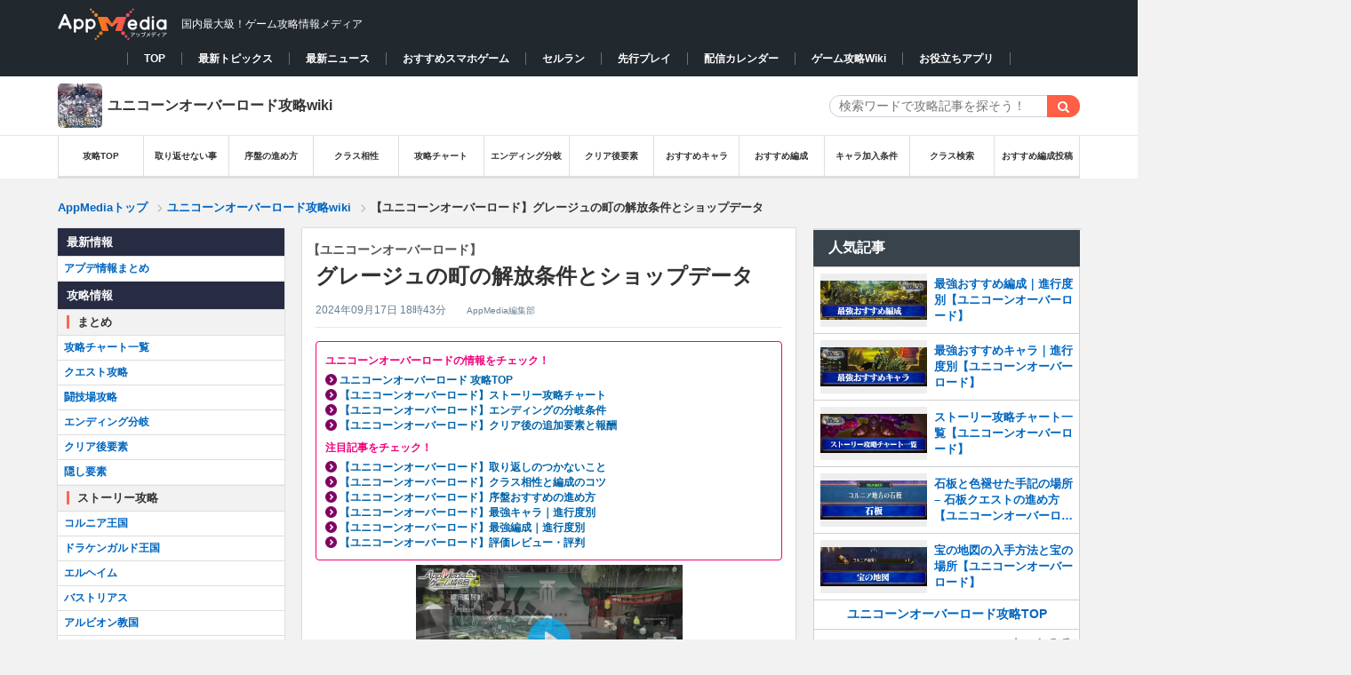

--- FILE ---
content_type: text/html; charset=UTF-8
request_url: https://appmedia.jp/uol/77697136
body_size: 67385
content:

<!DOCTYPE html PUBLIC "-//W3C//DTD XHTML 1.0 Transitional//EN" "http://www.w3.org/TR/xhtml1/DTD/xhtml1-transitional.dtd">
<html lang="ja">
<!-- Mozilla/5.0 (Macintosh; Intel Mac OS X 10_15_7) AppleWebKit/537.36 (KHTML, like Gecko) Chrome/131.0.0.0 Safari/537.36; ClaudeBot/1.0; +claudebot@anthropic.com) -->
<head profile="http://gmpg.org/xfn/11">
<meta http-equiv="Content-Type" content="text/html" charset="UTF-8" />
<meta name="google-site-verification" content="KV4C9UNk6BMx8gGOkMvip6LgstWCPQ9B4cJW4ntRUNA" />
<title>【ユニコーンオーバーロード】グレージュの町の解放条件とショップデータ | AppMedia</title>
  <meta name="twitter:card" content="summary">
  <meta name="twitter:site" content="@appmedia_news">
<link rel="alternate" type="application/rss+xml" title="AppMedia（アップメディア）- 国内最大級のゲーム攻略wikiサイト RSS Feed" href="https://appmedia.jp/feed" />
<link rel="icon" href="/wp-content/themes/appmedia/images/favicon_square_v2.ico">
<link rel="shortcut icon" href="/wp-content/themes/appmedia/images/favicon_square_v2.ico" />
<link rel="apple-touch-icon" href="/wp-content/themes/appmedia/images/apple_touch.png?ver=2" />
<meta name="format-detection" content="telephone=no">
<meta property="aja:content_id" content="77697136" data-aja-request>
<meta property="aja:kv.genre" content="uol" data-aja-request>
<meta name="robots" content="max-image-preview:large" />
<meta property="aja:author" content="AppMedia編集部">
<meta property="aja:published_date" content="2024/03/19">
<meta property="aja:modified_date" content="2024/09/17">
<!---css切り替え-->
<link rel="stylesheet" href="https://appmedia.jp/wp-content/themes/appmedia/css/style.css?20240516_1" type="text/css" media="all" />
<link rel="stylesheet" href="https://appmedia.jp/wp-content/themes/appmedia/css/common_new.css?202511201316" type="text/css" media="all" />
<meta name="viewport" content="width=1024, maximum-scale=1, user-scalable=yes">
<link rel="stylesheet" href="https://appmedia.jp/wp-content/themes/appmedia/css/common.css?202503051437" type="text/css" media="all" />
<link rel="stylesheet" href="https://appmedia.jp/wp-content/themes/appmedia/css/single.css?2023_1026_2" type="text/css" media="all" />



<link rel="stylesheet" href="https://appmedia.jp/wp-content/themes/appmedia/css/fonts.css?202106251335" type="text/css" media="all" />

<script src="//ajax.googleapis.com/ajax/libs/jquery/1.10.2/jquery.min.js"></script>
<script type='text/javascript' src='/wp-content/themes/appmedia/lib/common/survey/survey.js?202205121828'></script>
<script src="/wp-content/themes/appmedia/lib/carousel/carousel.js?202106251335"></script>
<link rel="stylesheet" href="/wp-content/themes/appmedia/lib/carousel/carousel.css?202106251335">
<script src="/wp-content/themes/appmedia/lib/common/popular_and_new_articles.js?202106251337"></script>
<script src="/wp-content/themes/appmedia/js/common.js?20210625137"></script>
<script src="/wp-content/themes/appmedia/js/single.js?202508141451"></script>
<script type="application/ld+json">{"@context" : "http://schema.org","@type" : "WebSite","name" : "AppMedia","url" : "https://appmedia.jp/" ,"logo": "https://appmedia.jp/wp-content/themes/appmedia/images/favicon_square_v2.ico"}</script>


<!---js切り替え-->


<!-- Google Tag Manager -->


<script>(function(w,d,s,l,i){w[l]=w[l]||[];w[l].push({'gtm.start':
new Date().getTime(),event:'gtm.js'});var f=d.getElementsByTagName(s)[0],
j=d.createElement(s),dl=l!='dataLayer'?'&l='+l:'';j.async=true;j.src=
'https://www.googletagmanager.com/gtm.js?id='+i+dl;f.parentNode.insertBefore(j,f);
})(window,document,'script','dataLayer','GTM-M2X3TZR');</script>
<!-- End Google Tag Manager -->






<script>
  (function(i,s,o,g,r,a,m){i['GoogleAnalyticsObject']=r;i[r]=i[r]||function(){
  (i[r].q=i[r].q||[]).push(arguments)},i[r].l=1*new Date();a=s.createElement(o),
  m=s.getElementsByTagName(o)[0];a.async=1;a.src=g;m.parentNode.insertBefore(a,m)
  })(window,document,'script','//www.google-analytics.com/analytics.js','ga');
    var startday = new Date('2018/12/28 11:30:00');
    var today = new Date();

    if (startday <= today) {
        // AppMedia全体のアナリティクス設定
        ga('create', 'UA-113626786-11', 'appmedia.jp');
        ga('send', 'pageview');
        var loc = location.pathname;
    }else{
        ga('create', 'UA-113626786-3', 'appmedia.jp');
    }
  ga('require', 'displayfeatures');


</script>
<script type="text/javascript">
  $(document).on("click" , "a[href^='#']" , function(){
    if($(this).attr("class") == "sortheader"){
      return;
    }
    // スクロールの速度
    var speed = 500; // ミリ秒
    // 移動先を取得
    var target = $($(this).attr("href"));
    if(target == undefined){
      return;
    }
    // 出力画像までスクロール
    var position = target.offset().top - 46;
    $("html").animate({scrollTop: position}, speed, 'swing');
  })
</script>
    <script>
        var ajaxurl = 'https://appmedia.jp/wp-admin/admin-ajax.php';
    </script>
    
<!-- All in One SEO Pack 2.2.5.1 by Michael Torbert of Semper Fi Web Designob_start_detected [-1,-1] -->
<meta name="description"  content="ユニコーンオーバーロードの「グレージュの町」について掲載しています。解放条件と武具屋と道具屋で購入できるものをまとめていますので、UNICORN OVER LORDの攻略にお役立てください。" />

<link rel="canonical" href="https://appmedia.jp/uol/77697136" />
<meta property="og:title" content="【ユニコーンオーバーロード】グレージュの町の解放条件とショップデータ | AppMedia" />
<meta property="og:type" content="activity" />
<meta property="og:url" content="https://appmedia.jp/uol/77697136" />
<meta property="og:image" content="https://appmedia.jp/wp-content/uploads/2020/01/home_image.png" />
<meta property="og:site_name" content="AppMedia（アップメディア）" />
<meta property="fb:admins" content="139007092976575" />
<meta property="og:description" content="ユニコーンオーバーロードの「グレージュの町」について掲載しています。解放条件と武具屋と道具屋で購入できるものをまとめていますので、UNICORN OVER LORDの攻略にお役立てください。" />
<meta name="twitter:card" content="summary_large_image" />
<meta name="twitter:description" content="ユニコーンオーバーロードの「グレージュの町」について掲載しています。解放条件と武具屋と道具屋で購入できるものをまとめていますので、UNICORN OVER LORDの攻略にお役立てください。" />
<meta itemprop="image" content="https://appmedia.jp/wp-content/uploads/2020/01/home_image.png" />
<!-- /all in one seo pack -->
<link rel='dns-prefetch' href='//netdna.bootstrapcdn.com' />
<link rel='dns-prefetch' href='//s.w.org' />
<link rel='stylesheet' id='yarppWidgetCss-css'  href='https://appmedia.jp/wp-content/plugins/yet-another-related-posts-plugin/style/widget.css?ver=4.9.12' type='text/css' media='all' />
<link rel='stylesheet' id='contact-form-7-css'  href='https://appmedia.jp/wp-content/plugins/contact-form-7/includes/css/styles.css?ver=4.8.1' type='text/css' media='all' />
<link rel='stylesheet' id='font-awesome-css'  href='//netdna.bootstrapcdn.com/font-awesome/4.1.0/css/font-awesome.css' type='text/css' media='screen' />
<link rel='stylesheet' id='wp-polls-css'  href='https://appmedia.jp/wp-content/plugins/wp-polls/polls-css.css?ver=2.72' type='text/css' media='all' />
<style id='wp-polls-inline-css' type='text/css'>
.wp-polls .pollbar {
	margin: 1px;
	font-size: 6px;
	line-height: 8px;
	height: 8px;
	background-image: url('https://appmedia.jp/wp-content/plugins/wp-polls/images/default/pollbg.gif');
	border: 1px solid #c8c8c8;
}

</style>
<script type='text/javascript' src='https://appmedia.jp/wp-includes/js/jquery/jquery.js?ver=1.12.4'></script>
<script type='text/javascript' src='https://appmedia.jp/wp-includes/js/jquery/jquery-migrate.min.js?ver=1.4.1'></script>
<link rel='shortlink' href='https://appmedia.jp/?p=77697136' />

<style>
.scroll-back-to-top-wrapper {
    position: fixed;
	opacity: 0;
	visibility: hidden;
	overflow: hidden;
	text-align: center;
	z-index: 99999999;
    background-color: #777777;
	color: #eeeeee;
	width: 50px;
	height: 48px;
	line-height: 48px;
	right: 30px;
	bottom: 90px;
	padding-top: 2px;
	border-top-left-radius: 10px;
	border-top-right-radius: 10px;
	border-bottom-right-radius: 10px;
	border-bottom-left-radius: 10px;
	-webkit-transition: all 0.5s ease-in-out;
	-moz-transition: all 0.5s ease-in-out;
	-ms-transition: all 0.5s ease-in-out;
	-o-transition: all 0.5s ease-in-out;
	transition: all 0.5s ease-in-out;
}
.scroll-back-to-top-wrapper:hover {
	background-color: #888888;
  color: #eeeeee;
}
.scroll-back-to-top-wrapper.show {
    visibility:visible;
    cursor:pointer;
	opacity: 1.0;
}
.scroll-back-to-top-wrapper i.fa {
	line-height: inherit;
}
.scroll-back-to-top-wrapper .fa-lg {
	vertical-align: 0;
}
</style><link rel="icon" href="https://appmedia.jp/wp-content/uploads/2020/08/apple-touch-icon-150x150.png" sizes="32x32" />
<link rel="icon" href="https://appmedia.jp/wp-content/uploads/2020/08/apple-touch-icon.png" sizes="192x192" />
<link rel="apple-touch-icon-precomposed" href="https://appmedia.jp/wp-content/uploads/2020/08/apple-touch-icon.png" />
<meta name="msapplication-TileImage" content="https://appmedia.jp/wp-content/uploads/2020/08/apple-touch-icon.png" />





<!-- 広告タグDEF -->
<!-- Geniee Wrapper Head Tag -->
<script>
  window.gnshbrequest = window.gnshbrequest || {cmd:[]};
  window.gnshbrequest.cmd.push(function(){
    window.gnshbrequest.forceInternalRequest();
  });
</script>
<script async src="https://securepubads.g.doubleclick.net/tag/js/gpt.js"></script>
<script async src="https://cpt.geniee.jp/hb/v1/113215/2973/wrapper.min.js"></script>
<!-- /Geniee Wrapper Head Tag -->
<script>
var ua = navigator.userAgent;
if (ua.indexOf('iPhone') > 0 || ua.indexOf('iPad') > 0 ) {
  document.write("    <script async src=\"https:\/\/securepubads.g.doubleclick.net\/tag\/js\/gpt.js\" crossorigin=\"anonymous\"><\/script>\r\n    <script async=\"async\" src=\"https:\/\/flux-cdn.com\/client\/mfro\/flux_appmedia_PB_AT.min.js\" type=\"text\/javascript\"><\/script>\r\n    <script type=\"text\/javascript\">\r\n    var pbjs = pbjs || {};\r\n    pbjs.que = pbjs.que || [];\r\n    <\/script>\r\n    <script async src=\"https:\/\/imp-adedge.i-mobile.co.jp\/smarttags\/VEmutm8bSUWjZtDXSqFfhA.js\"><\/script>\r\n    <script>\r\n      window.smarttag = window.smarttag || {cmd: []};\r\n    <\/script>  <script async src=\"https:\/\/securepubads.g.doubleclick.net\/tag\/js\/gpt.js\" crossorigin=\"anonymous\"><\/script>\r\n  <script async=\"true\" src=\"https:\/\/js.ad-stir.com\/js\/hb\/v2\/adstir_hbwrap.js\"><\/script>\r\n  <script type='text\/javascript'>\r\n    var googletag = googletag || {};\r\n    googletag.cmd = googletag.cmd || [];\r\n    var adstirhb = adstirhb || {};\r\n    adstirhb.q = adstirhb.q || [];\r\n    (function() {\r\n      var gads = document.createElement('script');\r\n      gads.async = true;\r\n      gads.type = 'text\/javascript';\r\n      var useSSL = 'https:' == document.location.protocol;\r\n      gads.src = (useSSL ? 'https:' : 'http:') +\r\n        '\/\/www.googletagservices.com\/tag\/js\/gpt.js';\r\n      var node = document.getElementsByTagName('script')[0];\r\n      node.parentNode.insertBefore(gads, node);\r\n    })();\r\n  <\/script>\r\n\r\n  <script>\r\n    var adstirSlots = [];\r\n    adstirhb.q.push(function () {\r\n        adstirhb.init(\"MEDIA-8f895eb\");\r\n        adstirhb.setUpPrebid();\r\n        adstirhb.setUpUAM();\r\n        adstirhb.run({\r\n            sendAdserverRequest: function() {\r\n                if (adstirhb.adserverRequestSent) {\r\n                    return;\r\n                }\r\n                adstirhb.adserverRequestSent = true;\r\n                googletag.pubads().refresh(adstirSlots);\r\n            }\r\n        });\r\n    });\r\n  <\/script>\r\n\r\n  <script>\r\n    \/\/ failsafe\r\n    setTimeout(function () {\r\n        if (adstirhb.adserverRequestSent) {\r\n            return;\r\n        }\r\n        adstirhb.adserverRequestSent = true;\r\n        googletag.cmd.push(function () {\r\n            googletag.pubads().refresh(adstirSlots);\r\n        });\r\n    }, 3000);\r\n  <\/script>  <!-- Define callback function -->\r\n  <script type=\"text\/javascript\">\r\n    var readyBids = {\r\n        prebid: false,\r\n        google: false\r\n    };\r\n    var failSafeTimeout = 3e3;\r\n    \/\/ when both APS and Prebid have returned, initiate ad request\r\n    var launchAdServer = function () {\r\n        if (!readyBids.prebid) {\r\n            return;\r\n        }\r\n        requestAdServer();\r\n    };\r\n    \/\/ sends adserver request\r\n    var requestAdServer = function () {\r\n        if (!readyBids.google) {\r\n            readyBids.google = true;\r\n            googletag.cmd.push(function () {\r\n                pbjs.que.push(function () {\r\n                    pbjs.setTargetingForGPTAsync();\r\n                });\r\n                var refreshTarget = googletag.pubads().getSlots().filter(function(s){\r\n                    return adstirSlots.indexOf(s) === -1;\r\n                });\r\n                googletag.pubads().refresh(refreshTarget);\r\n            });\r\n        }\r\n    };\r\n  <\/script>\r\n  <!-- \/Define callback function -->");
  console.log("ios_ads");
} else if (ua.indexOf('Android') > 0 && ua.indexOf('Mobile') > 0 ) {
  document.write("    <script async src=\"https:\/\/securepubads.g.doubleclick.net\/tag\/js\/gpt.js\" crossorigin=\"anonymous\"><\/script>\r\n    <script async=\"async\" src=\"https:\/\/flux-cdn.com\/client\/mfro\/flux_appmedia_PB_AT.min.js\" type=\"text\/javascript\"><\/script>\r\n    <script type=\"text\/javascript\">\r\n    var pbjs = pbjs || {};\r\n    pbjs.que = pbjs.que || [];\r\n    <\/script>\r\n    <script async src=\"https:\/\/imp-adedge.i-mobile.co.jp\/smarttags\/VEmutm8bSUWjZtDXSqFfhA.js\"><\/script>\r\n    <script>\r\n      window.smarttag = window.smarttag || {cmd: []};\r\n    <\/script>  <script>\r\n  var googletag = googletag || {};\r\n  googletag.cmd = googletag.cmd || [];\r\n  <\/script>\r\n\r\n  <script async=\"true\" src=\"https:\/\/js.ad-stir.com\/js\/hb\/v2\/adstir_hbwrap.js\"><\/script>\r\n  <script type='text\/javascript'>\r\n    var googletag = googletag || {};\r\n    googletag.cmd = googletag.cmd || [];\r\n    var adstirhb = adstirhb || {};\r\n    adstirhb.q = adstirhb.q || [];\r\n    (function() {\r\n      var gads = document.createElement('script');\r\n      gads.async = true;\r\n      gads.type = 'text\/javascript';\r\n      var useSSL = 'https:' == document.location.protocol;\r\n      gads.src = (useSSL ? 'https:' : 'http:') +\r\n        '\/\/www.googletagservices.com\/tag\/js\/gpt.js';\r\n      var node = document.getElementsByTagName('script')[0];\r\n      node.parentNode.insertBefore(gads, node);\r\n    })();\r\n  <\/script>\r\n  <script>\r\n    var adstirSlots = [];\r\n    adstirhb.q.push(function () {\r\n        adstirhb.init(\"MEDIA-8f895eb\");\r\n        adstirhb.setUpPrebid();\r\n        adstirhb.setUpUAM();\r\n        adstirhb.run({\r\n            sendAdserverRequest: function() {\r\n                if (adstirhb.adserverRequestSent) {\r\n                    return;\r\n                }\r\n                adstirhb.adserverRequestSent = true;\r\n                googletag.pubads().refresh(adstirSlots);\r\n            }\r\n        });\r\n    });\r\n  <\/script>\r\n  <script>\r\n    \/\/ failsafe\r\n    setTimeout(function () {\r\n        if (adstirhb.adserverRequestSent) {\r\n            return;\r\n        }\r\n        adstirhb.adserverRequestSent = true;\r\n        googletag.cmd.push(function () {\r\n            googletag.pubads().refresh(adstirSlots);\r\n        });\r\n    }, 3000);\r\n  <\/script>\r\n\r\n\r\n  <!-- Define callback function -->\r\n  <script type=\"text\/javascript\">\r\n    var readyBids = {\r\n        prebid: false,\r\n        google: false\r\n    };\r\n    var failSafeTimeout = 3e3;\r\n    \/\/ when both APS and Prebid have returned, initiate ad request\r\n    var launchAdServer = function () {\r\n        if (!readyBids.prebid) {\r\n            return;\r\n        }\r\n        requestAdServer();\r\n    };\r\n    \/\/ sends adserver request\r\n    var requestAdServer = function () {\r\n        if (!readyBids.google) {\r\n            readyBids.google = true;\r\n            googletag.cmd.push(function () {\r\n                pbjs.que.push(function () {\r\n                    pbjs.setTargetingForGPTAsync();\r\n                });\r\n                var refreshTarget = googletag.pubads().getSlots().filter(function(s){\r\n                    return adstirSlots.indexOf(s) === -1;\r\n                });\r\n                googletag.pubads().refresh(refreshTarget);\r\n            });\r\n        }\r\n    };\r\n  <\/script>\r\n  <!-- \/Define callback function -->");
  console.log("android_ads");
} else {
  document.write("        <!-- PC\u30a4\u30f3\u30bf\u30fc\u30b9\u30c6\u30a4\u30b7\u30e3\u30eb\u5e83\u544a -->\r\n    <script async src=\"https:\/\/imp-adedge.i-mobile.co.jp\/smarttags\/VEmutm8bSUWjZtDXSqFfhA.js\"><\/script>\r\n    <script>\r\n      window.smarttag = window.smarttag || {cmd: []};\r\n    <\/script>  <script>\r\n  var googletag = googletag || {};\r\n  googletag.cmd = googletag.cmd || [];\r\n  <\/script>  <!-- Define callback function -->\r\n  <script type=\"text\/javascript\">\r\n    var readyBids = {\r\n        prebid: false,\r\n        google: false\r\n    };\r\n    var failSafeTimeout = 3e3;\r\n    \/\/ when both APS and Prebid have returned, initiate ad request\r\n    var launchAdServer = function () {\r\n        if (!readyBids.prebid) {\r\n            return;\r\n        }\r\n        requestAdServer();\r\n    };\r\n    \/\/ sends adserver request\r\n    var requestAdServer = function () {\r\n        if (!readyBids.google) {\r\n            readyBids.google = true;\r\n            googletag.cmd.push(function () {\r\n                pbjs.que.push(function () {\r\n                    pbjs.setTargetingForGPTAsync();\r\n                });\r\n                var refreshTarget = googletag.pubads().getSlots().filter(function(s){\r\n                    return adstirSlots.indexOf(s) === -1;\r\n                });\r\n                googletag.pubads().refresh(refreshTarget);\r\n            });\r\n        }\r\n    };\r\n  <\/script>\r\n  <!-- \/Define callback function -->");
  console.log("pc_ads");
}
</script>
<script type="text/javascript">
  // set failsafe timeout
  setTimeout(function () {
    requestAdServer();
  }, failSafeTimeout);
</script>

<script>
// csv読み込み関数(同期)
async function loadcsvfile(path, row, start = 0) {
  var items = [];
  var promise = new Promise(function(resolve) {
    var req = new XMLHttpRequest();
    req.open('get', path, true);
    req.overrideMimeType('text/plain; charset=UTF-8');
    req.setRequestHeader('Pragma', 'no-cache');
    req.setRequestHeader('Cache-Control', 'no-cache');
    req.setRequestHeader('If-Modified-Since', 'Thu, 01 Jun 1970 00:00:00 GMT');

    req.send(null);
    req.onload = function() {
      var tmp = req.responseText.split("\n");

      var labels = [];
      //項目
      var lable = tmp[row - 1].split(',');
      for (var i = 0; i < lable.length; ++i) {
        labels[i] = lable[i];
      }
      //データ整形
      for (var i = row; i < tmp.length; ++i) {
        var item = tmp[i].split(',');
        var tmp_data = {};
        for (var j = 0; j < item.length; ++j) {
          if (labels[j] != null && labels[j].trim() != '') {
            tmp_data[labels[j]] = item[j];
          }
        }
        items.push(tmp_data);
      }
      resolve();
    };
  });
  await promise;
  return items;
}

var ua = navigator.userAgent;
if (ua.indexOf('iPhone') > 0 || ua.indexOf('iPad') > 0 || ua.indexOf('Android') > 0 || ua.indexOf('Mobile') > 0) {
  document.write("<script>pbjs.que.push(function () {pbFlux.prebidBidder(); })<\/script>");
}
//user-Agent判定
function checkDevice(){
  if (navigator.userAgent.indexOf('iPhone') > 0 || navigator.userAgent.indexOf('iPad') > 0) {
    return "ios";
  } else if (navigator.userAgent.indexOf('Android') > 0 && navigator.userAgent.indexOf('Mobile') > 0 || navigator.userAgent.indexOf('Android') > 0) {
    return "android";
  } else {
    return "pc";
  }
}
</script>
</head>


<body class="post-template-default single single-post postid-77697136 single-format-standard body-uol pc">


<!-- Google Tag Manager (noscript) -->
<noscript><iframe src="https://www.googletagmanager.com/ns.html?id=GTM-M2X3TZR"
height="0" width="0" style="display:none;visibility:hidden"></iframe></noscript>
<!-- End Google Tag Manager (noscript) -->


  <style>
  .pc_overlay div[id^="mntad"]{
    margin-bottom: 0 !important;
  }
  </style>
  <div class='pc_overlay'>
  <script src="//i2ad.jp/customer/ads/ad.php?id=2v6pb8w95tIDKg11A3S2kQ"></script>
  </div>



<!-- TOP改修改修 -->
<header id="header">
  <div id="header-in" class="clearfix">
                <p id="title"  class='header_div'>
    
        <a href="/">
          <picture><source srcset="/wp-content/themes/appmedia/images/header/logo.avif" type="image/avif"><img id="logo" src="/wp-content/themes/appmedia/images/header/logo.webp" alt="AppMedia（アップメディア）- 国内最大級のゲーム攻略wikiサイト" width="124" height="39"></picture>
        </a>
        <span>国内最大級！ゲーム攻略情報メディア</span>
            </p>
        <!-- <ul id="header-social"> -->
      <!-- <li><a href="https://www.facebook.com/pages/Appmedia/1402035073347426" target="_blank"><img src="/images/top/new_top/button_facebook.png"><span>facebook</span></a></li> -->
      <!-- <li style="margin: 0px 1px 5px 5px;"><a href="https://twitter.com/appmedia_news" target="_blank"><img src="/images/top/new_top/button_twitter.png"><span>Twitter</span></a></li> -->
      <!-- <li><a href="https://gamecomy.jp/search" target="_blank"><img src="/images/top/new_top/button_gamecomy.png"><img style="position: absolute; top: 9px; width: 14px; right: 10px;" src="/images/top/new_top/icon_attention.png"><span>コミュニティ</span></a></li> -->
    <!-- </ul> -->
      </div>
    <nav class="game_animate_switch_down">
    <div class='nav_box' style="min-width:1000px">
      <ul>
        <li data-current="false"><a href="/">TOP</a></li><li data-current="false"><a href="/topics">最新トピックス</a></li><li data-current="false"><a href="/news">最新ニュース</a></li><li data-current="false"><a href="/app_review">おすすめスマホゲーム</a></li><li data-current="false"><a href="/app_review/2607505">セルラン</a></li><li data-current="false"><a href="/preceding-play">先行プレイ</a></li><li data-current="false"><a href="/newgame">配信カレンダー</a></li><li data-current="false"><a href="/production">ゲーム攻略Wiki</a></li><li data-current="false"><a href="/application">お役立ちアプリ</a></li>      </ul>
    </div>
  </nav>
</header>


            <style>#slide { background:url(/wp-content/themes/appmedia/images/header/bg_uol.jpg) no-repeat;background-size:cover; background-position:center; clear: both;}
                .slide_top { background:url(/wp-content/themes/appmedia/images/header_overlay/bg_uol02.png);}
                .slide_top .header_subject{color:#ffffff;font-size:20px;font-weight:normal;padding-top:40px;text-shadow: 0 1px 1px rgba(0,0,0,.4);}.slide_top p{font-size: 12px;text-align: left;}.slide_top .header_subject{text-align: center !important;}
                .slide_top p{}</style><div data-category=/uol id="slide" style="margin: 0 auto; width:100%;background-image:none;background-color:#fff;height:auto;text-align: center;border-bottom: 1px solid #e7e7e7;"><div class='pc_cat_title' style='display:flex;justify-content: space-between;align-items:center;background-color:#fff;width:1150px;margin:0 auto;'>
                      <a href='https://appmedia.jp/uol' style='color:#333;font-weight:bold;display:flex;align-items: center;'>
                        <img class='mobile_cat_header_icon' src='https://appmedia.jp/wp-content/uploads/2024/03/icon_uol.webp' width='50' height='50' alt='ユニコーンオーバーロード_アイコン' >
                        <span class='category_title' style='margin-left: 6px;'>ユニコーンオーバーロード攻略wiki</span>
                      </a>
                      <div class='box-search'>
<div id="search">
  <form method="get" id="searchform" action="https://appmedia.jp/uol/">
    <label class="hidden" for="s">
          </label>
    <div class="search_input_wrapper">
      <input type="text" value=""  name="s" class="s" placeholder="検索ワードで攻略記事を探そう！" />
    </div>
<!--    <input type="image" src="https://appmedia.jp/wp-content/themes/appmedia/images/btn2.gif" alt="検索" id="searchsubmit"  value="Search" />
-->
    <input class="searchform_search_button fa fa-search" type="submit" value="&#xf002;">
  </form>
</div>
</div>
                    </div><!-- pc_cat_title --></div><!-- slide --><div class='_category_pc_header category_header_menu'>
<style>
    #pc_header_menu_top{
        background: #fff;
        border-bottom: 1px solid #ddd;
        position: relative;
        z-index: 888;
        font-size: 10px;    }

    #pc_header_menu li{
      width: calc(100%/12)!important;;
    }

    #breadcrumb{
      border-bottom: none;
      margin-bottom: -16px;
    }

</style>




<div id="pc_header_menu_top">
    <div id="pc_header_menu">
        <ul>
            <li><a href='/uol'>攻略TOP</a></li><li><a href='/uol/77641816'>取り返せない事</a></li><li><a href='/uol/77648518'>序盤の進め方</a></li><li><a href='/uol/77634058'>クラス相性</a></li><li><a href='/uol/77656153'>攻略チャート</a></li><li><a href='/uol/77681644'>エンディング分岐</a></li><li><a href='/uol/77670742'>クリア後要素</a></li><li><a href='/uol/77670751'>おすすめキャラ</a></li><li><a href='/uol/77670754'>おすすめ編成</a></li><li><a href='/uol/77649244'>キャラ加入条件</a></li><li><a href='/uol/77646895'>クラス検索</a></li><li><a href='/uol/77673064'>おすすめ編成投稿</a></li>        </ul>
    </div>
</div>
</div>    <div class="pc_header_ad" style="padding: 12px 0 0 0;">
    <script src="//i2ad.jp/customer/ads/ad.php?id=Rk2feH4yj8c0uiTy9znSAw"></script>
    </div><div id="breadcrumb">
<div id="breadcrumb-in" itemscope itemtype="http://schema.org/BreadcrumbList">
<div itemprop="itemListElement" itemscope itemtype="http://schema.org/ListItem">
<a href="/" itemprop="item"><span itemprop="name">AppMediaトップ</span> </a><span class="arrow"></span>
<meta itemprop="position" content="1" /></div><div itemprop='itemListElement' itemscope itemtype='http://schema.org/ListItem'><a href="https://appmedia.jp/uol" itemprop="item"><span itemprop="name">
ユニコーンオーバーロード攻略wiki</span>
</a>
<meta itemprop='position' content='2'></div><span class="arrow single"></span><div class="single_bread">【ユニコーンオーバーロード】グレージュの町の解放条件とショップデータ      </div><!-- single_bread -->
    </div><!-- breadcrumb-in -->
</div><!-- breadcrumb -->

<!--/-#breadcrumb -->


<div id="container">
<style>
#container #pc_top #wrap #wrap-in .left_main_container {
  display: inline-grid;
  grid-template-columns: 255px 1fr;
  grid-template-rows: auto;
}
#container #pc_top #wrap #wrap-in .left_main_container #main {
  grid-row: 1;
  grid-column: 2;
}
#container #pc_top #wrap #wrap-in .left_main_container .left_menu {
  grid-row: 1;
  grid-column: 1;
}

.left_menu {
  width: auto !important;
  margin: 0 !important;
  float: none !important;
  box-shadow: none !important;
  background-color: transparent !important;
}
.left_menu .left_menu_inside {
  width: 255px;
  margin: 20px 0 20px 0;
  float: left;
  box-shadow: 0 0 2px 0 rgba(0, 0, 0, .2);
  background-color: #fff;
}
</style>

<div id="pc_top">
<div id="wrap">
  <div id="wrap-in" class="clearfix">

      <div style="float:left;margin-top:20px;" class="sidebar_content">
        <div style="position:sticky;top:0;">
          <div id="ad_left_box" style="position:absolute; left:-320px; width:300px; height: 600px;">
          <!-- /25333548/自社運用PCトップ左 -->
            <script src="//i2ad.jp/customer/ads/ad.php?id=b9gCRtf4ItT9KMBJyS0U5A"></script>          </div>
        </div>
      </div>

      <div class="left_main_container">
        <div id="main">
    



<!-- PC////パソコン -->
<div itemprop="publisher" itemscope itemtype="https://schema.org/Organization" style="display:none">
<div itemscope itemtype="http://schema.org/Corporation">
<span itemprop="name">AppMedia株式会社</span>
</div>
<span itemprop="url" content="https://appmedia.jp/">https://appmedia.jp/</span>
<span itemprop="logo" itemscope itemtype="https://schema.org/ImageObject">
       <span itemprop="url" content="https://appmedia.jp/wp-content/themes/appmedia/images/new_logo_01.png">
          <img src="https://appmedia.jp/wp-content/themes/appmedia/images/new_logo_01.png">
       </span>
    </span>
    <span itemprop="name">AppMedia</span>
</div>

<div id="post-77697136" class="post-77697136 post type-post status-publish format-standard hentry category-uol">
  

    <article class="post-main">
    <div class="entry-header">
      <h1 class="entry-title" itemprop='name'><span itemprop='headline'>
        <span class="h_sub_title">【ユニコーンオーバーロード】</span>グレージュの町の解放条件とショップデータ      </span></h1>
      <div class="blogbox">
        <span class="date updated"><span itemprop="datePublished">
          <time content="2024-09-17" class="entry-date" datetime="2024-09-17T18:43:00+09:00">
            2024年09月17日 18時43分          </time>
        </span></span>
      <span class="vender">
        <span class="vcard author">
            <span itemprop="author" itemscope itemtype="http://schema.org/Person" class="fn">
                 <span class='writer_name' itemprop='name'>AppMedia編集部</span>            </span>
        </span>
      </span>
      </div>
    </div>
    <!-- /.entry-header -->
    <div class="post-content">

<script type="application/ld+json">
  {
    "@context": "http://schema.org",
    "@type": "BlogPosting",
    "mainEntityOfPage":{
      "@type":"WebPage",
      "@id":"https://appmedia.jp/uol/77697136"
    },
    "headline":"【ユニコーンオーバーロード】グレージュの町の解放条件とショップデータ",
    "image": [
      ""
    ],
    "author": {
      "@type": "Person",
      "name": "AppMedia編集部"
    },
    "datePublished": "2024-03-19T18:06:00+09:00",
    "dateModified": "2024-09-17T18:43:00+09:00"
  }
  </script>

    <nav class="header_info" style="border:1px solid red; padding:10px; margin:5px 0;">
        <span class="sub_title">ユニコーンオーバーロードの情報をチェック！</span></br>
<a href="https://appmedia.jp/uol">ユニコーンオーバーロード 攻略TOP</a><br>
<a href="https://appmedia.jp/uol/77656153">【ユニコーンオーバーロード】ストーリー攻略チャート</a><br>
<a href="https://appmedia.jp/uol/77681644">【ユニコーンオーバーロード】エンディングの分岐条件</a><br>
<a href="https://appmedia.jp/uol/77670742">【ユニコーンオーバーロード】クリア後の追加要素と報酬</a><br>
<span class="sub_title">注目記事をチェック！</span><br>
<a href="https://appmedia.jp/uol/77641816">【ユニコーンオーバーロード】取り返しのつかないこと</a><br>
<a href="https://appmedia.jp/uol/77634058">【ユニコーンオーバーロード】クラス相性と編成のコツ</a><br>
<a href="https://appmedia.jp/uol/77648518">【ユニコーンオーバーロード】序盤おすすめの進め方</a><br>
<a href="https://appmedia.jp/uol/77670751">【ユニコーンオーバーロード】最強キャラ｜進行度別</a><br>
<a href="https://appmedia.jp/uol/77670754">【ユニコーンオーバーロード】最強編成｜進行度別</a><br>
<a href="https://appmedia.jp/uol/77638399">【ユニコーンオーバーロード】評価レビュー・評判</a>
    </nav>
    <div id="instream_ad">
<!-- Geniee Body Tag 1602150 -->
<div data-cptid="1602150" style="display: block;">
<script>
  window.gnshbrequest.cmd.push(function() {
    window.gnshbrequest.applyThirdPartyTag("1602150", "[data-cptid='1602150']");
  });
</script>
</div>
<!-- /Geniee Body Tag 1602150 -->
</div>
<p class="p_info">ユニコーンオーバーロードの「グレージュの町」について掲載しています。解放条件と武具屋と道具屋で購入できるものをまとめていますので、UNICORN OVER LORDの攻略にお役立てください。</p><a class="linkbtn_arrow" href="https://appmedia.jp/uol/77673022">アルビオン教国のマップ・エリアデータ</a><nav class="bg_index"><div>目次</div><ul><li><a href="#about">▼グレージュの町の場所と解放条件</a></li><li><a href="#shop">▼グレージュの町のショップ情報</a></li><li><a href="#nouhin">▼グレージュの町の納品情報</a></li><li><a href="#comments">▼みんなのコメント</a></li></ul></nav><script>
var ad_data;
var ua = navigator.userAgent;
if (ua.indexOf('iPhone') > 0 || ua.indexOf('iPad') > 0 ) {
  document.write("<div class='article_ad' style='text-align: center;margin:34px auto 12px auto;'>\r\n<script src='https:\/\/fam-8.net\/ad\/js\/fam8-tagify.min.js'><\/script>\r\n<div id= 'div_fam8_async_117052'>\r\n<script language='javascript'>fam8_js_async('https:\/\/fam-8.net\/ad', '_site=19318&_mloc=117052');<\/script>\r\n<\/div></div>");
} else if (ua.indexOf('Android') > 0 && ua.indexOf('Mobile') > 0 ) {
  document.write("<div class='article_ad' style='text-align: center;margin:34px auto 12px auto;'><script src=\"\/\/i2ad.jp\/customer\/ads\/ad.php?id=2H1l15vE1FKbUp7yAevGbg\"><\/script></div>");
} else {
  document.write("<div class='article_ad' style='text-align: center;margin:34px auto 12px auto;'><script src=\"\/\/i2ad.jp\/customer\/ads\/ad.php?id=lWrjuo6w2ydUPaqRTLUvpw\"><\/script></div>");
}
</script><h2 id="about">グレージュの町の場所と解放条件</h2><style>
.map_area_120 .map_label{
  border-radius: 4px;
  padding: 1px 4px;
  display: block;
  margin-top: 3px;
  color: #fff;
  background: #302d21c9;
  text-align: center;
  font-size: 10px;
  position: absolute;
  left: calc( -50% - 8px);
  word-break: break-word;
  visibility: hidden;
}



.map_area_120 .hide{
  display: none !important;
}

.map_area_120 input[type="checkbox"] ,.map_area_120 .map_item_lists input[type="checkbox"] {
    display: none;
  }
.map_area_120 .check_get{
  text-align:center;
}

.map_area_120 .check_get label::before {
    border: 1px solid #aaa;
    background-color: white;
    color: #918888;
    content: "未取得";;
    display: inline-block;
    min-width: 72px;
    text-align: center;
    padding: 2px;
    font-size: 10px;
    border-radius: 4px;
    margin-top: 4px;
  }
.map_area_120 .check_get input:checked + label::before{
    border: 1px solid #009688;
    background-color: #4caf50;
    color: white;
    content: "取得済み";
    text-align: center;

  }

.map_area_120 .leaflet-marker-icon.get{
  filter: opacity(0.5);
}

.post-content .map_area_120 tr.get{
  background: #ebebeb;
}

.map_area_120 .map_filter_table td{
  padding: 2px;
}

.map_area_120 .map_filter_table ul{
  display: flex;
flex-wrap: wrap;
}
.map_area_120 .map_filter_table ul li{
  width: 50%;
  padding: 1px;
}

.mfti{
  text-align:left;
  border:1px solid #ddd;
  padding: 2px 6px;
  font-size: 13px;
  cursor: pointer;
  display: flex;
  align-items: center;
  height: 100%;
      line-height: 1.4;
}

.mfti_h span{
  min-width: 80px;
  display: inline-block;
}

.map_filter_table .mfti_h::before{
content: "";
    background-image: url(/wp-content/themes/appmedia/lib/tool/map/img/hide.png);
    background-size: 20px 20px;
    background-position: 0;
    background-repeat: no-repeat;
    width: 20px;
    height: 20px;
    display: inline-block;
    line-height: 1;
    vertical-align: middle;
}

.map_filter_table .mfti_h{
      color: #888;
      cursor: pointer;
}

.map_filter_table.fullactive .mfti_h , .map_filter_table.init .mfti_h{
    color: #333;
}

.map_filter_table.fullactive .mfti_h::before, .map_filter_table.init .mfti_h::before{
    background-image: url(/wp-content/themes/appmedia/lib/tool/map/img/show.png);
}

.mfti span{
  padding-left : 6px;
}

.mfti.nonactive{
  filter : opacity(0.4);
}

.map_area_120 .filter_item {
  filter: brightness(0.5);
  display: inline-block;
  font-size:11px;
  padding: 0 4px;
}
.map_area_120 .filter_item img{
  padding-right:2px;
}

.map_area_120 .filter_item.show_item {
  filter: none;
}

.map_area_120 .leaflet-popup-content {
  margin: 18px 10px 10px 10px !important;
  min-width: 160px;
  max-width: 220px;
}
.map_area_120 .leaflet-popup-content img:first-child{
  margin-bottom: 6px;
}

/*ベース*/
.map_area_120 .map_item_lists {
  display: flex;
  flex-wrap: nowrap;
  overflow-x: scroll;
  /*IE(Internet Explorer)・Microsoft Edgeへの対応*/
  -ms-overflow-style: none;
  /*Firefoxへの対応*/
  scrollbar-width: none;
  border-bottom: 2px solid rgba(0, 137, 167, 0.7);
}
// .map_area_120 .map_item_lists::-webkit-scrollbar{
//   display: none;
// }

/*
.map_area_120 .map_item_lists::after {
  content: "";
  width: 100%;
  height: 3px;
  order: -1;
  display: block;
  background: rgba(0, 137, 167, 0.7);
}*/


.map_area_120 .map_item_lists .tabLabel {
  /* タブ */
  margin-right: 3px;
  text-align: center;
  font-size: 12px;
  padding: 4px 2px;
  flex: 1;
  order: -1;
  border-radius: 3px 3px 0 0;
  color: #444;
  background: rgba(0, 137, 167, 0.3);
  transition: 0.5s;
  cursor: pointer;

}

.map_area_120 .map_item_lists input:checked + .tabLabel {
  background: rgba(0, 137, 167, 0.7);
  color: #fff;
}


.min_width_5{
  min-width: 22%;
}

.map_area_120 .map_item_lists .tabLabel:nth-last-of-type(1) {
  margin-right: 0;
}
.map_area_120 .map_item_lists input {
  /* ラジオボタン非表示 */
  display: none;
}
.map_area_120 .map_item_lists_content .content {
  /* 本文 */
  width: 100%;
  height: 0;
  overflow: hidden;
  opacity: 0;
  display:none;
  padding: 4px;
  box-sizing: border-box;
}


.map_area_120 .map_item_lists_content .content.active_deteail{
  display:block;
  height: auto;
  overflow: auto;
  box-shadow: 0 0 5px rgba(0, 0, 0, 0.2);
  transition: 0.5s opacity;
  opacity: 1;
}




.post-content .map_area_120 .filter_category {
  color: #ccc;
  text-align: left;
  font-size: 13px;
  white-space: nowrap;
  width: 20% !important;
}
.post-content .map_area_120 .filter_category.center{
  text-align: center;
  width: auto !important;
}

.post-content  .map_area_120 .filter_category.show_item {
  color: #5a86bd;
  white-space: nowrap;
  width: 20% !important;
}
.map_area_120 .filter_category::before {
  display: inline-block;
  font-weight: 900;
  color: #ccc;
  margin-right: 4px;
  font-size: 17px;
  content: "\e915";
  font-weight: normal;
  font-family: "icomoon" !important;
  vertical-align: middle;
  padding-bottom: 2px;
}

.post-content .map_area_120 .filter_category.center.show_item{
  text-align: center;
  width: auto !important;
}

.map_area_120 .filter_category.show_item::before {
  color: #5a86bd;
}

.map_area_120 .map_filter th{
  box-sizing: border-box;
}

.post-content .map_area_120 table.map_filter {
    table-layout: auto;
}
ul.map_filter{
  display: flex;
  flex-wrap: wrap;
  margin-bottom: 8px;
}
.map_area_120 ul.map_filter li{
  width: calc(100% / 3);
  box-sizing: border-box;
}
ul.map_filter div{
  border: 1px solid #ddd;
  margin: 1px;
}

.icon_search{
  display: flex;
  width: 100%;
}
.icon_search .icon_search_select{
  display: table-cell;
  width: calc(100% - 50px);
}

.icon_search .icon_search_select select{
  padding: 6px;
  width: 100%;
  min-height: 33px;
}

.map_area_section .select2-container{
  width: calc(100% - 4px) !important;
  display: block;
}
.map_area_section  .select2-container .select2-selection--single {
  height: 34px;
}

.icon_search_reset{
  display: table-cell;
  width: 40px;
  border: none;
  font-size: 22px;
  height: 33px;
  line-height: 1;
  border: 1px solid #aaa;
  padding-bottom: 3px;
  border-radius: 4px;
}

.leaflet-marker-icon-child{
  position: relative;
}
.first-option{
  color: #999;
}

</style>
    <link rel="stylesheet" href="/wp-content/themes/appmedia/lib/tool/map/leaflet.css"
        integrity="sha512-xodZBNTC5n17Xt2atTPuE1HxjVMSvLVW9ocqUKLsCC5CXdbqCmblAshOMAS6/keqq/sMZMZ19scR4PsZChSR7A=="
        crossorigin="" />
    <script src="/wp-content/themes/appmedia/lib/tool/map/leaflet.js"
        integrity="sha512-XQoYMqMTK8LvdxXYG3nZ448hOEQiglfqkJs1NOQV44cWnUrBc8PkAOcXy20w0vlaXaVUearIOBhiXZ5V3ynxwA=="
        crossorigin=""></script>
    <link href="https://cdnjs.cloudflare.com/ajax/libs/select2/4.0.0-rc.2/css/select2.min.css" rel="stylesheet">
    <script src="https://cdnjs.cloudflare.com/ajax/libs/select2/4.0.0-rc.2/js/select2.min.js"></script>
    <div class="map_area_120 map_area_section">




<div id="map_tool_120" style="width:100%;height:300px;z-index:1;margin:20px auto 10px auto;"></div>
<p class='subtext'>※マップ上のアイコンタップで詳細情報表示</p>








<div class="map_item_lists"  style='display:none;' ></div>
<div class="map_item_lists_content"  style='display:none;' ></div>

</div>

<script>


function checkTextLength(str) {
  const substrings = str.split('<br>'); // カンマ区切りで分割
  let maxLen = 0; // 最も長い文字列の長さを保持

  // 長さを計算する関数
  function calculateLength(n) {
    let len = 0;
    for (let i = 0; i < n.length; i++) {
      if (n[i] === "." || n[i] === "(" || n[i] === ")") {
        len += 2;
      } else if (n[i].match(/[ -~]/)) { // 半角文字
        len += 10;
      } else { // 全角文字
        len += 14;
      }
    }

    if(len < 28 ){
      len = 28;
    }
    return len;
  }

  // 各部分文字列の長さを計算し、最も長いものを探す
  for (let i = 0; i < substrings.length; i++) {
    const len = calculateLength(substrings[i]);
    if (len > maxLen) {
      maxLen = len;
    }
  }

  return maxLen;
}



$(function () {

  if("" != ""){
    const target_120 = document.getElementById(''); // body要素を監視
    const observer_120 = new MutationObserver(function (mutations) {
      if (target_120.style.display === 'block') {
         myMap_120.invalidateSize();
        observer_120.disconnect();
      }
    });

      // 監視を開始
      observer_120.observe(target_120, {
          attributes: true, // 属性変化の監視
          attributeOldValue: false,
          characterData: false,
          characterDataOldValue: false,
          childList: false,
          subtree: false
      });

  }



    var image_120 = {
      url:    'https://appmedia.jp/wp-content/uploads/2024/02/0158ca0287214f432b6ac23fcd69d92e.webp',
      width:  3840,
      height: 2160
    };

    //マップ要素の幅取得
    var obj_120 = document.getElementsByClassName("map_area_section");
    var w = obj_120[0].getBoundingClientRect().width;
    var zoom_120 = 1;
    if('-1' == "auto"){
      if(w > image_120.width/2){zoom_120 = 1;}else{zoom_120 = 0;}
    }else{
      zoom_120 = -1;
    }
    var imageBounds_120 = L.latLngBounds([0, 0],[image_120.height/2, image_120.width/2]);


    var myMap_120 = L.map('map_tool_120', {
      minZoom: -2,
      maxZoom: 2,
      crs: L.CRS.Simple,
      tap: false,
      zoomSnap: 0.5,
      maxBounds: imageBounds_120
    });
    myMap_120.fitBounds(imageBounds_120);

    //中心座標
    myMap_120.setView(["619","542"], zoom_120);
    var image_120 = L.imageOverlay(image_120.url, imageBounds_120).addTo(myMap_120);  //imageOverlay に使用したい画像パスを記述


    //初期フィルターの設定
    var show_category_120 = ["c1","c2","c3","c4","c5","c6","c7"];
    var filter_init_120 = ["c1","c2","c3","c4","c5","c6","c7"];
    var filter_hide_120 = [];
    var show_icon_ids_120 = [];
    var init_category_120 = [];

    //チェックモード
    var check_mode_120 = 0;

    //カテゴリ関連
    var category_120 = {"c1":{"id":"c1","name":"\u5929\u306e\u304b\u3051\u3089","img":"","type":"category","category":0,"icons":["i1","i8","i9","i10","i11"]},"c2":{"id":"c2","name":"\u753a","img":"","type":"category","category":0,"icons":["i7"]},"c3":{"id":"c3","name":"\u7826","img":"","type":"category","category":0,"icons":["i5"]},"c4":{"id":"c4","name":"\u57ce\u585e\u90fd\u5e02","img":"","type":"category","category":0,"icons":["i6"]},"c5":{"id":"c5","name":"\u6559\u4f1a","img":"","type":"category","category":0,"icons":["i3"]},"c6":{"id":"c6","name":"\u63a1\u6398\u5834","img":"","type":"category","category":0,"icons":["i4"]},"c7":{"id":"c7","name":"\u95c7\u5546\u4eba","img":"","type":"category","category":0,"icons":["i2"]}};
    var check_120 = "";
    var first_flg_120 = true;

    var remove_tab = [];

    var col_120 = 2;
    if(check_mode_120){
      col_120 = 3;
    }

    var remove_popup_id = [];


    //初期フィルター設定用
    for (var key in category_120) {
        var val = category_120[key];
        for (var icon_no in val.icons) {
          if(filter_init_120.indexOf(val.icons[icon_no]) != -1){
            if(init_category_120.indexOf(key) == -1){
              init_category_120.push(key);
            }
          }
          if(remove_tab.includes(key)){
            remove_popup_id.push(val.icons[icon_no]);
          }
        }
    }



    //フィルター大分類(カテゴリ)
    var tmp_cnt = 0;
    for (var key in category_120) {
        var val = category_120[key];
        if(val.id != ""){

          if(show_category_120.indexOf(val.id) != -1){

            //初期フィルター処理
            var init_show = "";
            if(filter_init_120.indexOf(val.id) != -1|| init_category_120.indexOf(val.id)!= -1){
              init_show = "show_item";
            }else{
              init_show = "";
            }

            //カテゴリフィルター部分(メイン)
            if(0){
              $(".map_area_120 .map_filter").append("<li><div class='center filter_category "+init_show+" filter_category_"+val.id+"' data-id='"+val.id+"'>"+val.name+"</div></li>");

            }else{
              $(".map_area_120 .map_filter").append("<tr><th class='left filter_category "+init_show+" filter_category_"+val.id+"' data-id='"+val.id+"'>"+val.name+"</th><td class='left icon_"+val.id+"'></td></tr>");
            }
            //カテゴリごとに一覧用のtableを生成
            if(first_flg_120 ){
              check_120 = "checked='checked'";
              first_flg_120  = false;
            }else{
              check_120 = "";
            }

            var detail_width =  '';
            if(Object.keys(category_120).length >= 5 && detail_width == ""){
              detail_width = '21%'
            }else {
              detail_width = 'auto'
            }

            $(".map_area_120 .map_item_lists").append("<input id='m_tab_120_"+val.id+"' type='radio' name='tab_m_120' "+check_120+"><label class='tabLabel tabLabel_"+val.id+"' for='m_tab_120_"+val.id+"' style='min-width: "+detail_width+";'>"+val.name+"</label>");

            var addClass="";
            if(tmp_cnt == 0){
              addClass = " active_deteail";
            }
            ++ tmp_cnt;

            $(".map_area_120 .map_item_lists_content").append("<div class='content"+addClass+"' id='m_tab_120_"+val.id+"_content'><div style='width: 100%; height: auto; overflow: scroll;overflow-x: hidden;'><table class='result_"+val.id+"'><tr><th colspan="+col_120+"><span>"+val.name+"</span></th></tr></table></div></div>");

          }
        }
    }

    //フィルター中分類(アイコン)
    var icon_data_120 = {"i1":{"id":"i1","name":"\u5929\u306e\u304b\u3051\u3089(\u30b3\u30eb\u30cb\u30a2\u738b\u56fd)","img":"\/wp-content\/uploads\/2024\/02\/8c3eb0c78b077a17cd5edf9e6185c274.webp","type":"icon","category":"c1","pos":5},"i8":{"id":"i8","name":"\u5929\u306e\u304b\u3051\u3089(\u30c9\u30e9\u30b1\u30f3\u30ac\u30eb\u30c9\u738b\u56fd)","img":"\/wp-content\/uploads\/2024\/02\/8c3eb0c78b077a17cd5edf9e6185c274.webp","pos":5,"type":"icon","category":"c1"},"i9":{"id":"i9","name":"\u5929\u306e\u304b\u3051\u3089(\u30a8\u30eb\u30d8\u30a4\u30e0)","img":"\/wp-content\/uploads\/2024\/02\/8c3eb0c78b077a17cd5edf9e6185c274.webp","pos":5,"type":"icon","category":"c1"},"i10":{"id":"i10","name":"\u5929\u306e\u304b\u3051\u3089(\u30d0\u30b9\u30c8\u30ea\u30a2\u30b9)","img":"\/wp-content\/uploads\/2024\/02\/8c3eb0c78b077a17cd5edf9e6185c274.webp","pos":5,"type":"icon","category":"c1"},"i11":{"id":"i11","name":"\u5929\u306e\u304b\u3051\u3089(\u30a2\u30eb\u30d3\u30aa\u30f3\u6559\u56fd)","img":"\/wp-content\/uploads\/2024\/02\/8c3eb0c78b077a17cd5edf9e6185c274.webp","pos":"5","type":"icon","category":"c1"},"i7":{"id":"i7","name":"\u753a","img":"\/wp-content\/uploads\/2024\/02\/5d22bbc3d33040c2f051beb82677af38.webp","type":"icon","category":"c2","pos":8},"i5":{"id":"i5","name":"\u7826","img":"\/wp-content\/uploads\/2024\/02\/415064a354c94cc525e3f76b1785ea23.webp","type":"icon","category":"c3","pos":8},"i6":{"id":"i6","name":"\u57ce\u585e\u90fd\u5e02","img":"\/wp-content\/uploads\/2024\/02\/d1a00e3b6a6338e51aefc0935bc2750c.webp","type":"icon","category":"c4","pos":8},"i3":{"id":"i3","name":"\u6559\u4f1a","img":"\/wp-content\/uploads\/2024\/02\/0e2442ef3dad1b66c63af062badb1e9b.webp","type":"icon","category":"c5","pos":8},"i4":{"id":"i4","name":"\u63a1\u6398\u5834","img":"\/wp-content\/uploads\/2024\/02\/5f3824297e58660b51d24af17885a5a6.webp","type":"icon","category":"c6","pos":8},"i2":{"id":"i2","name":"\u95c7\u5546\u4eba","img":"\/wp-content\/uploads\/2024\/02\/cb99a65308b4196553172ee382b74633.webp","type":"icon","category":"c7","pos":8}};
    //アイテムのフィルター機能

      for (var key in icon_data_120) {
          if (icon_data_120.hasOwnProperty(key)) {
              var val = icon_data_120[key];

              //フィルター初期チェック
              //カテゴリの初期表示があればそちらを優先する
              var init_show = "";

              if( filter_init_120.indexOf(key) != -1 || filter_init_120.indexOf(val.category)!= -1 ){
                init_show = "show_item";
                show_icon_ids_120.push(key);

              }else{
                init_show = "";
              }
              $(".map_area_120 .icon_"+val.category).append("<div class='"+init_show+" filter_item filter_"+key+" "+val.category+"' data-id='" + key + "' data-category='"+val.category+"'><img loading='lazy'  width=30 alt='"+val.name+"'  src='https://appmedia.jp" + val.img + "'><span style='display:none;'>"+val.name+"</span></div> ");
          }


  }



    var markers = {"i1":[{"id":"qds1iub0qh","label":"","search_group":"","content":"","lng":"967","lat":"530","img_no":"i1","visible":true,"sub_map_id":"1"},{"id":"vvw1iub0tg","label":"","search_group":"","content":"","lng":"1008","lat":"536","img_no":"i1","visible":true,"sub_map_id":"1"},{"id":"frl1iub11p","label":"","search_group":"","content":"","lng":"949","lat":"544","img_no":"i1","visible":true,"sub_map_id":"1"},{"id":"fvo1iub12f","label":"","search_group":"","content":"","lng":"935","lat":"573","img_no":"i1","visible":true,"sub_map_id":"1"},{"id":"lsa1iub136","label":"","search_group":"","content":"","lng":"967","lat":"593","img_no":"i1","visible":true,"sub_map_id":"1"},{"id":"mpo1iub14f","label":"","search_group":"","content":"","lng":"869","lat":"592","img_no":"i1","visible":true,"sub_map_id":"1"},{"id":"9t41iub165","label":"","search_group":"","content":"","lng":"854","lat":"569","img_no":"i1","visible":true,"sub_map_id":"1"},{"id":"75x1iub18d","label":"","search_group":"","content":"","lng":"887","lat":"629","img_no":"i1","visible":true,"sub_map_id":"1"},{"id":"i271iub1ad","label":"","search_group":"","content":"","lng":"903","lat":"702","img_no":"i1","visible":true,"sub_map_id":"1"},{"id":"x4k1iub1b5","label":"","search_group":"","content":"","lng":"953","lat":"694","img_no":"i1","visible":true,"sub_map_id":"1"},{"id":"yit1iub1bt","label":"","search_group":"","content":"","lng":"988","lat":"686","img_no":"i1","visible":true,"sub_map_id":"1"},{"id":"4ro1iub1da","label":"","search_group":"","content":"","lng":"1062","lat":"703","img_no":"i1","visible":true,"sub_map_id":"1"},{"id":"hek1iub1dp","label":"","search_group":"","content":"","lng":"1038","lat":"715","img_no":"i1","visible":true,"sub_map_id":"1"},{"id":"85x1iub1f4","label":"","search_group":"","content":"","lng":"1104","lat":"716","img_no":"i1","visible":true,"sub_map_id":"1"},{"id":"m301iub1ga","label":"","search_group":"","content":"","lng":"1205","lat":"684","img_no":"i1","visible":true,"sub_map_id":"1"},{"id":"iiz1iub1go","label":"","search_group":"","content":"","lng":"1246","lat":"680","img_no":"i1","visible":true,"sub_map_id":"1"},{"id":"tqb1iub1k9","label":"","search_group":"","content":"","lng":"1201","lat":"671","img_no":"i1","visible":true,"sub_map_id":"1"},{"id":"unf1iub1mo","label":"","search_group":"","content":"","lng":"1286","lat":"608","img_no":"i1","visible":true,"sub_map_id":"1"},{"id":"zuy1iub1o4","label":"","search_group":"","content":"","lng":"1343","lat":"591","img_no":"i1","visible":true,"sub_map_id":"1"},{"id":"vma1iub1po","label":"","search_group":"","content":"","lng":"1330","lat":"550","img_no":"i1","visible":true,"sub_map_id":"1"},{"id":"eyh1iub1qf","label":"","search_group":"","content":"","lng":"1348","lat":"522","img_no":"i1","visible":true,"sub_map_id":"1"},{"id":"8xh1iub1r0","label":"","search_group":"","content":"","lng":"1331","lat":"510","img_no":"i1","visible":true,"sub_map_id":"1"},{"id":"ujv1iub1rp","label":"","search_group":"","content":"","lng":"1341","lat":"466","img_no":"i1","visible":true,"sub_map_id":"1"},{"id":"4eu1iub1vs","label":"","search_group":"","content":"","lng":"1281","lat":"477","img_no":"i1","visible":true,"sub_map_id":"1"},{"id":"xu91iub23t","label":"","search_group":"","content":"","lng":"1318","lat":"399","img_no":"i1","visible":true,"sub_map_id":"1"},{"id":"ykw1iub251","label":"","search_group":"","content":"","lng":"1258","lat":"424","img_no":"i1","visible":true,"sub_map_id":"1"},{"id":"azo1iub25j","label":"","search_group":"","content":"","lng":"1210","lat":"421","img_no":"i1","visible":true,"sub_map_id":"1"},{"id":"t781iub26e","label":"","search_group":"","content":"","lng":"1247","lat":"369","img_no":"i1","visible":true,"sub_map_id":"1"},{"id":"4pv1iub293","label":"","search_group":"","content":"","lng":"1070","lat":"404","img_no":"i1","visible":true,"sub_map_id":"1"},{"id":"kcy1iub2av","label":"","search_group":"","content":"","lng":"912","lat":"393","img_no":"i1","visible":true,"sub_map_id":"1"},{"id":"3ja1iub2de","label":"","search_group":"","content":"","lng":"891","lat":"404","img_no":"i1","visible":true,"sub_map_id":"1"},{"id":"h141iub2eu","label":"","search_group":"","content":"","lng":"922","lat":"513","img_no":"i1","visible":true,"sub_map_id":"1"},{"id":"7yy1iub2g5","label":"","search_group":"","content":"","lng":"908","lat":"472","img_no":"i1","visible":true,"sub_map_id":"1"},{"id":"5cn1iub2hb","label":"","search_group":"","content":"","lng":"955","lat":"463","img_no":"i1","visible":true,"sub_map_id":"1"},{"id":"0h61iub2ib","label":"","search_group":"","content":"","lng":"995","lat":"450","img_no":"i1","visible":true,"sub_map_id":"1"},{"id":"s041iub2lm","label":"","search_group":"","content":"","lng":"1035","lat":"610","img_no":"i1","visible":true,"sub_map_id":"1"},{"id":"vv21iub2md","label":"","search_group":"","content":"","lng":"1020","lat":"599","img_no":"i1","visible":true,"sub_map_id":"1"},{"id":"bqv1iub2on","label":"","search_group":"","content":"","lng":"952","lat":"630","img_no":"i1","visible":true,"sub_map_id":"1"},{"id":"4k31iub2pi","label":"","search_group":"","content":"","lng":"1024","lat":"612","img_no":"i1","visible":true,"sub_map_id":"1"},{"id":"5em1iub2s8","label":"","search_group":"","content":"","lng":"1095","lat":"492","img_no":"i1","visible":true,"sub_map_id":"1"},{"id":"tx41iub2te","label":"","search_group":"","content":"","lng":"1115","lat":"442","img_no":"i1","visible":true,"sub_map_id":"1"},{"id":"2ti1iub2ua","label":"","search_group":"","content":"","lng":"1142","lat":"474","img_no":"i1","visible":true,"sub_map_id":"1"},{"id":"x5l1iub53l","label":"","search_group":"","content":"","lng":"1233","lat":"525","img_no":"i1","visible":true,"sub_map_id":"1"},{"id":"9v51iub54q","label":"","search_group":"","content":"","lng":"1220","lat":"506","img_no":"i1","visible":true,"sub_map_id":"1"},{"id":"ixr1iub573","label":"","search_group":"","content":"","lng":"1041","lat":"483","img_no":"i1","visible":true,"sub_map_id":"1"},{"id":"d8l1iub5co","label":"","search_group":"","content":"","lng":"1020","lat":"446","img_no":"i1","visible":true,"sub_map_id":"1"},{"id":"t0d1iujidm","label":"","search_group":"","content":"","lng":"1243","lat":"638","img_no":"i1","visible":true,"sub_map_id":"1"},{"id":"qr81iujiim","label":"","search_group":"","content":"","lng":"1165","lat":"690","img_no":"i1","visible":true,"sub_map_id":"1"},{"id":"qaw1iujmpb","label":"","search_group":"","content":"","lng":"1037","lat":"512","img_no":"i1","visible":true,"sub_map_id":"1"},{"id":"pk01iukgvn","label":"","search_group":"","content":"","lng":"741","lat":"536","img_no":"i1","visible":true,"sub_map_id":"1"},{"id":"6se1iukh16","label":"","search_group":"","content":"","lng":"716","lat":"555","img_no":"i1","visible":true,"sub_map_id":"1"},{"id":"eie1ivg2od","label":"","search_group":"","content":"","lng":"761","lat":"498","img_no":"i1","visible":true,"sub_map_id":"1"},{"id":"gy91ivg2ov","label":"","search_group":"","content":"","lng":"830","lat":"510","img_no":"i1","visible":true,"sub_map_id":"1"},{"id":"4171ivi1l5","label":"","search_group":"","content":"","lng":"1010","lat":"581","img_no":"i1","visible":true}],"i8":[{"id":"o191iujv8n","label":"","search_group":"","content":"","lng":"1170","lat":"269","img_no":"i8","visible":true,"sub_map_id":"1"},{"id":"yw01iujvai","label":"","search_group":"","content":"","lng":"1154","lat":"304","img_no":"i8","visible":true,"sub_map_id":"1"},{"id":"rv11iujvba","label":"","search_group":"","content":"","lng":"1193","lat":"314","img_no":"i8","visible":true,"sub_map_id":"1"},{"id":"wzq1iujvcg","label":"","search_group":"","content":"","lng":"1295","lat":"344","img_no":"i8","visible":true,"sub_map_id":"1"},{"id":"ywf1iujveb","label":"","search_group":"","content":"","lng":"1257","lat":"306","img_no":"i8","visible":true,"sub_map_id":"1"},{"id":"akz1iujvim","label":"","search_group":"","content":"","lng":"1166","lat":"211","img_no":"i8","visible":true,"sub_map_id":"1"},{"id":"dh91iulbue","label":"","search_group":"","content":"","lng":"1540","lat":"514","img_no":"i8","visible":true,"sub_map_id":"1"},{"id":"ahj1iulc0c","label":"","search_group":"","content":"","lng":"1518","lat":"486","img_no":"i8","visible":true,"sub_map_id":"1"},{"id":"j0l1iulc3g","label":"","search_group":"","content":"","lng":"1560","lat":"466","img_no":"i8","visible":true,"sub_map_id":"1"},{"id":"e7f1iulc7e","label":"","search_group":"","content":"","lng":"1675","lat":"472","img_no":"i8","visible":true,"sub_map_id":"1"},{"id":"b7y1iulc8h","label":"","search_group":"","content":"","lng":"1716","lat":"486","img_no":"i8","visible":true,"sub_map_id":"1"},{"id":"05t1iulca4","label":"","search_group":"","content":"","lng":"1692","lat":"455","img_no":"i8","visible":true,"sub_map_id":"1"},{"id":"kbw1iulcdh","label":"","search_group":"","content":"","lng":"1590","lat":"405","img_no":"i8","visible":true,"sub_map_id":"1"},{"id":"4wu1iulcdv","label":"","search_group":"","content":"","lng":"1570","lat":"410","img_no":"i8","visible":true,"sub_map_id":"1"},{"id":"hd21iulcec","label":"","search_group":"","content":"","lng":"1575","lat":"390","img_no":"i8","visible":true,"sub_map_id":"1"},{"id":"mef1iulcfr","label":"","search_group":"","content":"","lng":"1593","lat":"374","img_no":"i8","visible":true,"sub_map_id":"1"},{"id":"77h1iulchl","label":"","search_group":"","content":"","lng":"1497","lat":"291","img_no":"i8","visible":true,"sub_map_id":"1"},{"id":"5wq1iulcib","label":"","search_group":"","content":"","lng":"1507","lat":"273","img_no":"i8","visible":true,"sub_map_id":"1"},{"id":"3lh1iulcj2","label":"","search_group":"","content":"","lng":"1535","lat":"212","img_no":"i8","visible":true,"sub_map_id":"1"},{"id":"8d61iulcmb","label":"","search_group":"","content":"","lng":"1282","lat":"127","img_no":"i8","visible":true,"sub_map_id":"1"},{"id":"5m81iulcn7","label":"","search_group":"","content":"","lng":"1346","lat":"185","img_no":"i8","visible":true,"sub_map_id":"1"},{"id":"isy1iulcof","label":"","search_group":"","content":"","lng":"1230","lat":"247","img_no":"i8","visible":true,"sub_map_id":"1"},{"id":"xyu1iulcqr","label":"","search_group":"","content":"","lng":"1341","lat":"249","img_no":"i8","visible":true,"sub_map_id":"1"},{"id":"fbp1iulct6","label":"","search_group":"","content":"","lng":"1382","lat":"587","img_no":"i8","visible":true,"sub_map_id":"1"},{"id":"8z21iulcud","label":"","search_group":"","content":"","lng":"1445","lat":"573","img_no":"i8","visible":true,"sub_map_id":"1"},{"id":"b9r1iuld0r","label":"","search_group":"","content":"","lng":"1529","lat":"555","img_no":"i8","visible":true,"sub_map_id":"1"},{"id":"weg1iuld1p","label":"","search_group":"","content":"","lng":"1495","lat":"533","img_no":"i8","visible":true,"sub_map_id":"1"},{"id":"cuo1iuld71","label":"","search_group":"","content":"","lng":"1426","lat":"416","img_no":"i8","visible":true,"sub_map_id":"1"},{"id":"81y1iuldcf","label":"","search_group":"","content":"","lng":"1336","lat":"348","img_no":"i8","visible":true,"sub_map_id":"1"},{"id":"se01iuldha","label":"","search_group":"","content":"","lng":"1485","lat":"195","img_no":"i8","visible":true,"sub_map_id":"1"},{"id":"ugy1iule48","label":"","search_group":"","content":"","lng":"1508","lat":"445","img_no":"i8","visible":true,"sub_map_id":"1"},{"id":"z301iule37","label":"","search_group":"","content":"","lng":"1522","lat":"443","img_no":"i8","visible":true,"sub_map_id":"1"},{"id":"bwc1iule24","label":"","search_group":"","content":"","lng":"1557","lat":"441","img_no":"i8","visible":true,"sub_map_id":"1"}],"i9":[{"id":"xu41iv265k","label":"","search_group":"","content":"","lng":"440","lat":"491","img_no":"i9","visible":true,"sub_map_id":"1"},{"id":"2gc1iv266v","label":"","search_group":"","content":"","lng":"470","lat":"417","img_no":"i9","visible":true,"sub_map_id":"1"},{"id":"s8x1iv26bh","label":"","search_group":"","content":"","lng":"399","lat":"313","img_no":"i9","visible":true,"sub_map_id":"1"},{"id":"b091iv26eb","label":"","search_group":"","content":"","lng":"535","lat":"359","img_no":"i9","visible":true,"sub_map_id":"1"},{"id":"ltr1iv26fb","label":"","search_group":"","content":"","lng":"482","lat":"324","img_no":"i9","visible":true,"sub_map_id":"1"},{"id":"mvg1iv26ie","label":"","search_group":"","content":"","lng":"665","lat":"411","img_no":"i9","visible":true,"sub_map_id":"1"},{"id":"1kh1iv26ke","label":"","search_group":"","content":"","lng":"709","lat":"382","img_no":"i9","visible":true,"sub_map_id":"1"},{"id":"arn1iv26lv","label":"","search_group":"","content":"","lng":"769","lat":"396","img_no":"i9","visible":true,"sub_map_id":"1"},{"id":"spb1iv26nb","label":"","search_group":"","content":"","lng":"825","lat":"392","img_no":"i9","visible":true,"sub_map_id":"1"},{"id":"kfr1iv26oi","label":"","search_group":"","content":"","lng":"829","lat":"347","img_no":"i9","visible":true,"sub_map_id":"1"},{"id":"l7h1iv26pe","label":"","search_group":"","content":"","lng":"849","lat":"334","img_no":"i9","visible":true,"sub_map_id":"1"},{"id":"n4x1iv26sv","label":"","search_group":"","content":"","lng":"976","lat":"301","img_no":"i9","visible":true,"sub_map_id":"1"},{"id":"7061iv2731","label":"","search_group":"","content":"","lng":"942","lat":"245","img_no":"i9","visible":true,"sub_map_id":"1"},{"id":"kfk1iv273p","label":"","search_group":"","content":"","lng":"991","lat":"228","img_no":"i9","visible":true,"sub_map_id":"1"},{"id":"3o01iv275i","label":"","search_group":"","content":"","lng":"886","lat":"168","img_no":"i9","visible":true,"sub_map_id":"1"},{"id":"f381iv276o","label":"","search_group":"","content":"","lng":"823","lat":"204","img_no":"i9","visible":true,"sub_map_id":"1"},{"id":"zb81iv27ef","label":"","search_group":"","content":"","lng":"780","lat":"236","img_no":"i9","visible":true,"sub_map_id":"1"},{"id":"wrx1iv27hi","label":"","search_group":"","content":"","lng":"713","lat":"286","img_no":"i9","visible":true,"sub_map_id":"1"},{"id":"tep1iv27kc","label":"","search_group":"","content":"","lng":"618","lat":"316","img_no":"i9","visible":true,"sub_map_id":"1"},{"id":"w001iv27mr","label":"","search_group":"","content":"","lng":"554","lat":"226","img_no":"i9","visible":true,"sub_map_id":"1"},{"id":"fi61iv27p9","label":"","search_group":"","content":"","lng":"505","lat":"250","img_no":"i9","visible":true,"sub_map_id":"1"},{"id":"gvm1iv27vl","label":"","search_group":"","content":"","lng":"1137","lat":"274","img_no":"i9","visible":true,"sub_map_id":"1"},{"id":"iko1iv280a","label":"","search_group":"","content":"","lng":"1017","lat":"286","img_no":"i9","visible":true,"sub_map_id":"1"},{"id":"wcg1iv2821","label":"","search_group":"","content":"","lng":"1138","lat":"334","img_no":"i9","visible":true,"sub_map_id":"1"},{"id":"8kl1iv2848","label":"","search_group":"","content":"","lng":"1035","lat":"316","img_no":"i9","visible":true,"sub_map_id":"1"},{"id":"5cf1iv2853","label":"","search_group":"","content":"","lng":"980","lat":"285","img_no":"i9","visible":true,"sub_map_id":"1"},{"id":"75b1iv285o","label":"","search_group":"","content":"","lng":"1004","lat":"242","img_no":"i9","visible":true,"sub_map_id":"1"},{"id":"hkx1iv28j0","label":"","search_group":"","content":"","lng":"465","lat":"242","img_no":"i9","visible":true,"sub_map_id":"1"}],"i10":[{"id":"59t1iv7921","label":"","search_group":"","content":"","lng":"1363","lat":"784","img_no":"i10","visible":true,"sub_map_id":"1"},{"id":"j381iv794i","label":"","search_group":"","content":"","lng":"1444","lat":"764","img_no":"i10","visible":true,"sub_map_id":"1"},{"id":"vg71iv795n","label":"","search_group":"","content":"","lng":"1501","lat":"707","img_no":"i10","visible":true,"sub_map_id":"1"},{"id":"dc61iv796v","label":"","search_group":"","content":"","lng":"1442","lat":"790","img_no":"i10","visible":true,"sub_map_id":"1"},{"id":"dpf1iv797g","label":"","search_group":"","content":"","lng":"1463","lat":"798","img_no":"i10","visible":true,"sub_map_id":"1"},{"id":"ie61iv79d7","label":"","search_group":"","content":"","lng":"1203","lat":"732","img_no":"i10","visible":true,"sub_map_id":"1"},{"id":"ynm1iv79fl","label":"","search_group":"","content":"","lng":"1089","lat":"741","img_no":"i10","visible":true,"sub_map_id":"1"},{"id":"kf21iv79kt","label":"","search_group":"","content":"","lng":"1246","lat":"813","img_no":"i10","visible":true,"sub_map_id":"1"},{"id":"txb1iv79n0","label":"","search_group":"","content":"","lng":"1204","lat":"810","img_no":"i10","visible":true,"sub_map_id":"1"},{"id":"dff1iv79nr","label":"","search_group":"","content":"","lng":"1142","lat":"809","img_no":"i10","visible":true,"sub_map_id":"1"},{"id":"1oc1iv79p1","label":"","search_group":"","content":"","lng":"1164","lat":"842","img_no":"i10","visible":true,"sub_map_id":"1"},{"id":"2k81iv79q7","label":"","search_group":"","content":"","lng":"1083","lat":"867","img_no":"i10","visible":true,"sub_map_id":"1"},{"id":"2nx1iv79tg","label":"","search_group":"","content":"","lng":"948","lat":"806","img_no":"i10","visible":true,"sub_map_id":"1"},{"id":"ccr1iv7a1c","label":"","search_group":"","content":"","lng":"969","lat":"785","img_no":"i10","visible":true,"sub_map_id":"1"},{"id":"vnb1iv7a2c","label":"","search_group":"","content":"","lng":"988","lat":"758","img_no":"i10","visible":true,"sub_map_id":"1"},{"id":"lb51iv7a3o","label":"","search_group":"","content":"","lng":"897","lat":"801","img_no":"i10","visible":true,"sub_map_id":"1"},{"id":"8gj1iv7a4g","label":"","search_group":"","content":"","lng":"891","lat":"782","img_no":"i10","visible":true,"sub_map_id":"1"},{"id":"ic31iv7a6i","label":"","search_group":"","content":"","lng":"908","lat":"838","img_no":"i10","visible":true,"sub_map_id":"1"},{"id":"3xm1iv7a8j","label":"","search_group":"","content":"","lng":"828","lat":"849","img_no":"i10","visible":true,"sub_map_id":"1"},{"id":"37c1iv7ab4","label":"","search_group":"","content":"","lng":"664","lat":"871","img_no":"i10","visible":true,"sub_map_id":"1"},{"id":"ej51iv7acb","label":"","search_group":"","content":"","lng":"668","lat":"852","img_no":"i10","visible":true,"sub_map_id":"1"},{"id":"wl91iv7aet","label":"","search_group":"","content":"","lng":"750","lat":"803","img_no":"i10","visible":true,"sub_map_id":"1"},{"id":"uzz1iv7akn","label":"","search_group":"","content":"","lng":"1175","lat":"760","img_no":"i10","visible":true,"sub_map_id":"1"},{"id":"bbi1iv7ap5","label":"","search_group":"","content":"","lng":"1301","lat":"681","img_no":"i10","visible":true,"sub_map_id":"1"},{"id":"qah1iv7aqd","label":"","search_group":"","content":"","lng":"1302","lat":"685","img_no":"i10","visible":true,"sub_map_id":"1"},{"id":"3fj1iv7ate","label":"","search_group":"","content":"","lng":"1415","lat":"827","img_no":"i10","visible":true,"sub_map_id":"1"},{"id":"kpi1iv7b0o","label":"","search_group":"","content":"","lng":"1275","lat":"866","img_no":"i10","visible":true,"sub_map_id":"1"},{"id":"7aw1iv7bd6","label":"","search_group":"","content":"","lng":"1049","lat":"753","img_no":"i10","visible":true,"sub_map_id":"1"},{"id":"l2j1iv7co8","label":"","search_group":"","content":"","lng":"873","lat":"902","img_no":"i10","visible":true,"sub_map_id":"1"}],"i11":[{"id":"7ej1ivfht0","label":"","search_group":"","content":"","lng":"640","lat":"567","img_no":"i11","visible":true,"sub_map_id":"1"},{"id":"ue51ivfhub","label":"","search_group":"","content":"","lng":"671","lat":"684","img_no":"i11","visible":true,"sub_map_id":"1"},{"id":"2d21ivfi13","label":"","search_group":"","content":"","lng":"643","lat":"746","img_no":"i11","visible":true,"sub_map_id":"1"},{"id":"g2m1ivfi24","label":"","search_group":"","content":"","lng":"574","lat":"745","img_no":"i11","visible":true,"sub_map_id":"1"},{"id":"r0p1ivfi7p","label":"","search_group":"","content":"","lng":"535","lat":"710","img_no":"i11","visible":true,"sub_map_id":"1"},{"id":"k1f1ivfi8n","label":"","search_group":"","content":"","lng":"535","lat":"680","img_no":"i11","visible":true,"sub_map_id":"1"},{"id":"bec1ivfibu","label":"","search_group":"","content":"","lng":"535","lat":"630","img_no":"i11","visible":true,"sub_map_id":"1"},{"id":"see1ivfif5","label":"","search_group":"","content":"","lng":"427","lat":"653","img_no":"i11","visible":true,"sub_map_id":"1"},{"id":"pd51ivfiga","label":"","search_group":"","content":"","lng":"396","lat":"626","img_no":"i11","visible":true,"sub_map_id":"1"},{"id":"zk31ivfih6","label":"","search_group":"","content":"","lng":"428","lat":"591","img_no":"i11","visible":true,"sub_map_id":"1"},{"id":"91x1ivfijk","label":"","search_group":"","content":"","lng":"361","lat":"564","img_no":"i11","visible":true,"sub_map_id":"1"},{"id":"bxq1ivfika","label":"","search_group":"","content":"","lng":"317","lat":"568","img_no":"i11","visible":true,"sub_map_id":"1"},{"id":"lyn1ivfin2","label":"","search_group":"","content":"","lng":"226","lat":"525","img_no":"i11","visible":true,"sub_map_id":"1"},{"id":"wvo1ivfiqf","label":"","search_group":"","content":"","lng":"302","lat":"647","img_no":"i11","visible":true,"sub_map_id":"1"},{"id":"urv1ivfite","label":"","search_group":"","content":"","lng":"410","lat":"721","img_no":"i11","visible":true,"sub_map_id":"1"},{"id":"7nq1ivfiu5","label":"","search_group":"","content":"","lng":"425","lat":"743","img_no":"i11","visible":true,"sub_map_id":"1"},{"id":"t5o1ivfjh2","label":"","search_group":"","content":"","lng":"675","lat":"768","img_no":"i11","visible":true,"sub_map_id":"1"}],"i7":[{"id":"cb81iub0r5","label":"\u30b3\u30f3\u30ad\u30a2\u30fc\u30b8\u306e\u753a","search_group":"","content":"<a href=\"https:\/\/appmedia.jp\/uol\/77656249\">\u30b3\u30f3\u30ad\u30a2\u30fc\u30b8\u306e\u753a<\/a>","lng":"889","lat":"512","img_no":"i7","visible":true,"sub_map_id":"2"},{"id":"sud1iub1h9","label":"\u6e2f\u753a\u30b9\u30eb\u30b9\u30c9","search_group":"","content":"<a href=\"https:\/\/appmedia.jp\/uol\/77656252\">\u6e2f\u753a\u30b9\u30eb\u30b9\u30c9<\/a>","lng":"887","lat":"439","img_no":"i7","visible":true,"sub_map_id":"2"},{"id":"vrq1iub1kg","label":"\u30c8\u30ec\u30fc\u30ba\u306e\u6751","search_group":"","content":"<a href=\"https:\/\/appmedia.jp\/uol\/77656255\">\u30c8\u30ec\u30fc\u30ba\u306e\u6751<\/a>","lng":"939","lat":"439","img_no":"i7","visible":true,"sub_map_id":"2"},{"id":"1mc1iub1m8","label":"\u30ec\u30d6\u30fc\u30b8\u30a7\u306e\u91cc","search_group":"","content":"<a href=\"https:\/\/appmedia.jp\/uol\/77656258\">\u30ec\u30d6\u30fc\u30b8\u30a7\u306e\u91cc<\/a>","lng":"946","lat":"382","img_no":"i7","visible":true,"sub_map_id":"2"},{"id":"uwi1iub1p1","label":"\u6e2f\u753a\u30a6\u30fc\u30f4\u30ea\u30fc\u30eb","search_group":"","content":"<a href=\"https:\/\/appmedia.jp\/uol\/77656246\">\u6e2f\u753a\u30a6\u30fc\u30f4\u30ea\u30fc\u30eb<\/a>","lng":"965","lat":"527","img_no":"i7","visible":true,"sub_map_id":"2"},{"id":"jc71iub1tm","label":"\u30d9\u30ec\u30e0\u30b4\u30ea\u30a2\u306e\u91cc","search_group":"","content":"<a href=\"https:\/\/appmedia.jp\/uol\/77656261\">\u30d9\u30ec\u30e0\u30b4\u30ea\u30a2\u306e\u91cc<\/a>","lng":"1021","lat":"370","img_no":"i7","visible":true,"sub_map_id":"2"},{"id":"yjz1iub209","label":"\u30d5\u30a1\u30bd\u30f3\u306e\u753a","search_group":"","content":"<a href=\"https:\/\/appmedia.jp\/uol\/77656267\">\u30d5\u30a1\u30bd\u30f3\u306e\u753a<\/a>","lng":"1081","lat":"456","img_no":"i7","visible":true,"sub_map_id":"2"},{"id":"37b1iub217","label":"\u30ea\u30fc\u30c9\u30d7\u30ec\u30ea\u306e\u6751","search_group":"","content":"<a href=\"https:\/\/appmedia.jp\/uol\/77656264\">\u30ea\u30fc\u30c9\u30d7\u30ec\u30ea\u306e\u6751<\/a>","lng":"1106","lat":"394","img_no":"i7","visible":true,"sub_map_id":"2"},{"id":"ysb1iub263","label":"\u30ce\u30eb\u30c9\u30d7\u30e9\u30fc\u30b8\u30e5\u306e\u753a","search_group":"","content":"<a href=\"https:\/\/appmedia.jp\/uol\/77656270\">\u30ce\u30eb\u30c9\u30d7\u30e9\u30fc\u30b8\u30e5\u306e\u753a<\/a>","lng":"1154","lat":"401","img_no":"i7","visible":true,"sub_map_id":"2"},{"id":"uqc1iub291","label":"\u30ea\u30b8\u30a8\u30fc\u30eb\u306e\u753a","search_group":"","content":"<a href=\"https:\/\/appmedia.jp\/uol\/77656279\">\u30ea\u30b8\u30a8\u30fc\u30eb\u306e\u753a<\/a>","lng":"1181","lat":"481","img_no":"i7","visible":true,"sub_map_id":"2"},{"id":"uze1iub2a3","label":"\u30e9\u30af\u30ea\u30fc\u30bc\u30eb\u306e\u753a","search_group":"","content":"<a href=\"https:\/\/appmedia.jp\/uol\/77656273\">\u30e9\u30af\u30ea\u30fc\u30bc\u30eb\u306e\u753a<\/a>","lng":"1239","lat":"459","img_no":"i7","visible":true,"sub_map_id":"2"},{"id":"sjk1iub2aq","label":"\u30c6\u30a3\u30b7\u30e5\u30c9\u30cd\u306e\u753a","search_group":"","content":"<a href=\"https:\/\/appmedia.jp\/uol\/77656276\">\u30c6\u30a3\u30b7\u30e5\u30c9\u30cd\u306e\u753a<\/a>","lng":"1282","lat":"443","img_no":"i7","visible":true,"sub_map_id":"2"},{"id":"tzy1iub2d5","label":"\u30a2\u30f4\u30a1\u30fc\u30b0\u306e\u6751","search_group":"","content":"<a href=\"https:\/\/appmedia.jp\/uol\/77690881\">\u30a2\u30f4\u30a1\u30fc\u30b0\u306e\u6751<\/a>","lng":"1330","lat":"493","img_no":"i7","visible":true,"sub_map_id":"2"},{"id":"v471iub2fk","label":"\u30b0\u30eb\u30dd\u30f3\u30c8\u306e\u753a","search_group":"","content":"<a href=\"https:\/\/appmedia.jp\/uol\/77690878\">\u30b0\u30eb\u30dd\u30f3\u30c8\u306e\u753a<\/a>","lng":"1246","lat":"521","img_no":"i7","visible":true,"sub_map_id":"2"},{"id":"fvo1iub2gl","label":"\u30bd\u30fc\u30e0\u306e\u753a","search_group":"","content":"<a href=\"https:\/\/appmedia.jp\/uol\/77690884\">\u30bd\u30fc\u30e0\u306e\u753a<\/a>","lng":"1114","lat":"498","img_no":"i7","visible":true,"sub_map_id":"2"},{"id":"rei1iub2k1","label":"\u30a8\u30eb\u30bc\u30af\u30fc\u30d0\u306e\u753a","search_group":"","content":"<a href=\"https:\/\/appmedia.jp\/uol\/77656282\">\u30a8\u30eb\u30bc\u30af\u30fc\u30d0\u306e\u753a<\/a>","lng":"921","lat":"620","img_no":"i7","visible":true,"sub_map_id":"2"},{"id":"w3f1iub2m6","label":"\u6e2f\u753a\u30d5\u30a9\u30f3\u30c6\u30a3\u30a8","search_group":"","content":"<a href=\"https:\/\/appmedia.jp\/uol\/77656288\">\u6e2f\u753a\u30d5\u30a9\u30f3\u30c6\u30a3\u30a8<\/a>","lng":"861","lat":"675","img_no":"i7","visible":true,"sub_map_id":"2"},{"id":"ewf1iub2pm","label":"\u30d7\u30e9\u30b7\u30e5\u30f4\u30a1\u30ea\u306e\u753a","search_group":"","content":"<a href=\"https:\/\/appmedia.jp\/uol\/77656285\">\u30d7\u30e9\u30b7\u30e5\u30f4\u30a1\u30ea\u306e\u753a<\/a>","lng":"1048","lat":"686","img_no":"i7","visible":true,"sub_map_id":"2"},{"id":"8a41iub2qe","label":"\u30ea\u30f4\u30a3\u30a8\u306e\u753a","search_group":"","content":"<a href=\"https:\/\/appmedia.jp\/uol\/77656291\">\u30ea\u30f4\u30a3\u30a8\u306e\u753a<\/a>","lng":"1078","lat":"700","img_no":"i7","visible":true,"sub_map_id":"2"},{"id":"3001iub2s5","label":"\u30a6\u30a7\u30d6\u30a4\u30eb\u306e\u753a","search_group":"","content":"<a href=\"https:\/\/appmedia.jp\/uol\/77656303\">\u30a6\u30a7\u30d6\u30a4\u30eb\u306e\u753a<\/a>","lng":"1087","lat":"658","img_no":"i7","visible":true,"sub_map_id":"2"},{"id":"hfb1iub2to","label":"\u30b7\u30e5\u30f4\u306e\u753a","search_group":"","content":"<a href=\"https:\/\/appmedia.jp\/uol\/77656300\">\u30b7\u30e5\u30f4\u306e\u753a<\/a>","lng":"1135","lat":"634","img_no":"i7","visible":true,"sub_map_id":"2"},{"id":"kcz1iub2ul","label":"\u30b9\u30c3\u30c9\u306e\u753a","search_group":"","content":"<a href=\"https:\/\/appmedia.jp\/uol\/77656297\">\u30b9\u30c3\u30c9\u306e\u753a<\/a>","lng":"1164","lat":"675","img_no":"i7","visible":true,"sub_map_id":"2"},{"id":"c811iub304","label":"\u30b5\u30f3\u30c8\u30eb\u30ea\u30c3\u30b7\u30e5\u306e\u753a","search_group":"","content":"<a href=\"https:\/\/appmedia.jp\/uol\/77656294\">\u30b5\u30f3\u30c8\u30eb\u30ea\u30c3\u30b7\u30e5\u306e\u753a<\/a>","lng":"1214","lat":"652","img_no":"i7","visible":true,"sub_map_id":"2"},{"id":"e8k1iukvmu","label":"\u30df\u30a2\u306e\u753a","search_group":"","content":"<a href=\"https:\/\/appmedia.jp\/uol\/77690887\">\u30df\u30a2\u306e\u753a<\/a>","lng":"1221","lat":"349","img_no":"i7","visible":true,"sub_map_id":"3"},{"id":"dwn1iukvnv","label":"\u30f4\u30a7\u30b9\u30c6\u30f3\u306e\u753a","search_group":"","content":"<a href=\"https:\/\/appmedia.jp\/uol\/77690890\">\u30f4\u30a7\u30b9\u30c6\u30f3\u306e\u753a<\/a>","lng":"1236","lat":"330","img_no":"i7","visible":true,"sub_map_id":"3"},{"id":"91m1iukvpj","label":"\u30c9\u30e9\u30a4\u30d0\u30a6\u30e0\u306e\u753a","search_group":"","content":"<a href=\"https:\/\/appmedia.jp\/uol\/77690893\">\u30c9\u30e9\u30a4\u30d0\u30a6\u30e0\u306e\u753a<\/a>","lng":"1174","lat":"283","img_no":"i7","visible":true,"sub_map_id":"3"},{"id":"sd31iukvqe","label":"\u30f4\u30a7\u30b9\u30b6\u30a4\u30c8\u306e\u753a","search_group":"","content":"<a href=\"https:\/\/appmedia.jp\/uol\/77690896\">\u30f4\u30a7\u30b9\u30b6\u30a4\u30c8\u306e\u753a<\/a>","lng":"1173","lat":"216","img_no":"i7","visible":true,"sub_map_id":"3"},{"id":"e971iukvrt","label":"\u30b4\u30fc\u30b6\u30d5\u30a1\u30a6\u30b9\u306e\u753a","search_group":"","content":"<a href=\"https:\/\/appmedia.jp\/uol\/77690899\">\u30b4\u30fc\u30b6\u30d5\u30a1\u30a6\u30b9\u306e\u753a<\/a>","lng":"1333","lat":"297","img_no":"i7","visible":true,"sub_map_id":"3"},{"id":"hk91iukvta","label":"\u30ac\u30f3\u30e9\u30d5\u30a7\u30eb\u30c9\u306e\u753a","search_group":"","content":"<a href=\"https:\/\/appmedia.jp\/uol\/77690902\">\u30ac\u30f3\u30e9\u30d5\u30a7\u30eb\u30c9\u306e\u753a<\/a>","lng":"1260","lat":"205","img_no":"i7","visible":true,"sub_map_id":"3"},{"id":"o251iukvv7","label":"\u30b0\u30e9\u30fc\u30d6\u30e2\u30f3\u30c9\u306e\u6751","search_group":"","content":"<a href=\"https:\/\/appmedia.jp\/uol\/77690905\">\u30b0\u30e9\u30fc\u30d6\u30e2\u30f3\u30c9\u306e\u6751<\/a>","lng":"1400","lat":"253","img_no":"i7","visible":true,"sub_map_id":"3"},{"id":"bay1iul001","label":"\u30cd\u30b9\u30bf\u30b7\u30a7\u30d5\u30c8\u306e\u753a","search_group":"","content":"<a href=\"https:\/\/appmedia.jp\/uol\/77690908\">\u30cd\u30b9\u30bf\u30b7\u30a7\u30d5\u30c8\u306e\u753a<\/a>","lng":"1471","lat":"222","img_no":"i7","visible":true,"sub_map_id":"3"},{"id":"6e61iul00s","label":"\u30ac\u30a6\u30d5\u30a1\u306e\u753a","search_group":"","content":"<a href=\"https:\/\/appmedia.jp\/uol\/77690911\">\u30ac\u30a6\u30d5\u30a1\u306e\u753a<\/a>","lng":"1519","lat":"301","img_no":"i7","visible":true,"sub_map_id":"3"},{"id":"irj1iul022","label":"\u30d8\u30eb\u30e0\u30e4\u30f3\u306e\u753a","search_group":"","content":"<a href=\"https:\/\/appmedia.jp\/uol\/77690914\">\u30d8\u30eb\u30e0\u30e4\u30f3\u306e\u753a<\/a>","lng":"1563","lat":"393","img_no":"i7","visible":true,"sub_map_id":"3"},{"id":"f0f1iul038","label":"\u30aa\u30f3\u30d1\u30e9\u30b9\u30c8\u306e\u753a","search_group":"","content":"<a href=\"https:\/\/appmedia.jp\/uol\/77690917\">\u30aa\u30f3\u30d1\u30e9\u30b9\u30c8\u306e\u753a<\/a>","lng":"1376","lat":"362","img_no":"i7","visible":true,"sub_map_id":"3"},{"id":"t9v1iul04a","label":"\u30b7\u30a7\u30c3\u30c4\u30a7\u306e\u753a","search_group":"","content":"<a href=\"https:\/\/appmedia.jp\/uol\/77690920\">\u30b7\u30a7\u30c3\u30c4\u30a7\u306e\u753a<\/a>","lng":"1589","lat":"418","img_no":"i7","visible":true,"sub_map_id":"3"},{"id":"su11iul05o","label":"\u30bb\u30af\u30c8\u30ea\u30fc\u30d6\u306e\u753a","search_group":"","content":"<a href=\"https:\/\/appmedia.jp\/uol\/77690923\">\u30bb\u30af\u30c8\u30ea\u30fc\u30d6\u306e\u753a<\/a>","lng":"1766","lat":"459","img_no":"i7","visible":true,"sub_map_id":"3"},{"id":"bjy1iul06f","label":"\u6e2f\u753a\u30d5\u30eb\u30b9","search_group":"","content":"<a href=\"https:\/\/appmedia.jp\/uol\/77690926\">\u6e2f\u753a\u30d5\u30eb\u30b9<\/a>","lng":"1721","lat":"506","img_no":"i7","visible":true,"sub_map_id":"3"},{"id":"m0m1iul07u","label":"\u30b7\u30e5\u30f4\u30a3\u30fc\u30ac\u306e\u753a","search_group":"","content":"<a href=\"https:\/\/appmedia.jp\/uol\/77690929\">\u30b7\u30e5\u30f4\u30a3\u30fc\u30ac\u306e\u753a<\/a>","lng":"1568","lat":"469","img_no":"i7","visible":true,"sub_map_id":"3"},{"id":"mj21iul08q","label":"\u30d0\u30f3\u30b9\u30d9\u30eb\u30af\u306e\u753a","search_group":"","content":"<a href=\"https:\/\/appmedia.jp\/uol\/77690932\">\u30d0\u30f3\u30b9\u30d9\u30eb\u30af\u306e\u753a<\/a>","lng":"1483","lat":"427","img_no":"i7","visible":true,"sub_map_id":"3"},{"id":"ogf1iul0a1","label":"\u6e2f\u753a\u30af\u30e9\u30fc\u30cb\u30d2","search_group":"","content":"<a href=\"https:\/\/appmedia.jp\/uol\/77690935\">\u6e2f\u753a\u30af\u30e9\u30fc\u30cb\u30d2<\/a>","lng":"1426","lat":"612","img_no":"i7","visible":true,"sub_map_id":"3"},{"id":"rxn1iul0bh","label":"\u30ba\u30ce\u30fc\u30d0\u306e\u753a","search_group":"","content":"<a href=\"https:\/\/appmedia.jp\/uol\/77690938\">\u30ba\u30ce\u30fc\u30d0\u306e\u753a<\/a>","lng":"1518","lat":"494","img_no":"i7","visible":true,"sub_map_id":"3"},{"id":"9bb1iul0c6","label":"\u30b7\u30e5\u30ef\u30eb\u30d5\u30eb\u30b9\u306e\u753a","search_group":"","content":"<a href=\"https:\/\/appmedia.jp\/uol\/77690941\">\u30b7\u30e5\u30ef\u30eb\u30d5\u30eb\u30b9\u306e\u753a<\/a>","lng":"1484","lat":"518","img_no":"i7","visible":true,"sub_map_id":"3"},{"id":"ofb1iul0cv","label":"\u30af\u30ec\u30a4\u30c8\u30a5\u30fc\u30a2\u306e\u753a","search_group":"","content":"<a href=\"https:\/\/appmedia.jp\/uol\/77690944\">\u30af\u30ec\u30a4\u30c8\u30a5\u30fc\u30a2\u306e\u753a<\/a>","lng":"1425","lat":"520","img_no":"i7","visible":true,"sub_map_id":"3"},{"id":"hol1iunnji","label":"\u30ed\u30c3\u30af\u30a6\u30ed\u30b9\u306e\u753a","search_group":"","content":"<a href=\"https:\/\/appmedia.jp\/uol\/77690947\">\u30ed\u30c3\u30af\u30a6\u30ed\u30b9\u306e\u753a<\/a>","lng":"1073","lat":"345","img_no":"i7","visible":true,"sub_map_id":"4"},{"id":"b8f1iunnkb","label":"\u6e2f\u753a\u30f4\u30a9\u30a4\u30cb\u30b3\u30e9","search_group":"","content":"<a href=\"https:\/\/appmedia.jp\/uol\/77690950\">\u6e2f\u753a\u30f4\u30a9\u30a4\u30cb\u30b3\u30e9<\/a>","lng":"1128","lat":"261","img_no":"i7","visible":true,"sub_map_id":"4"},{"id":"ksy1iunnml","label":"\u30b7\u30eb\u30bf\u30ad\u30eb\u30e4\u306e\u753a","search_group":"","content":"<a href=\"https:\/\/appmedia.jp\/uol\/77690953\">\u30b7\u30eb\u30bf\u30ad\u30eb\u30e4\u306e\u753a<\/a>","lng":"993","lat":"240","img_no":"i7","visible":true,"sub_map_id":"4"},{"id":"hvi1iunnnk","label":"\u6e2f\u753a\u30a4\u30c3\u30bd\u30f4\u30a7\u30fc\u30c0","search_group":"","content":"<a href=\"https:\/\/appmedia.jp\/uol\/77690971\">\u6e2f\u753a\u30a4\u30c3\u30bd\u30f4\u30a7\u30fc\u30c0<\/a>","lng":"892","lat":"141","img_no":"i7","visible":true,"sub_map_id":"4"},{"id":"9g91iunnpk","label":"\u30b5\u30bf\u30de\u306e\u753a","search_group":"","content":"<a href=\"https:\/\/appmedia.jp\/uol\/77690956\">\u30b5\u30bf\u30de\u306e\u753a<\/a>","lng":"887","lat":"346","img_no":"i7","visible":true,"sub_map_id":"4"},{"id":"4ik1iunnqi","label":"\u30da\u30cb\u30f4\u30a7\u30fc\u30c0\u306e\u753a","search_group":"","content":"<a href=\"https:\/\/appmedia.jp\/uol\/77690959\">\u30da\u30cb\u30f4\u30a7\u30fc\u30c0\u306e\u753a<\/a>","lng":"846","lat":"375","img_no":"i7","visible":true,"sub_map_id":"4"},{"id":"oi81iunnrt","label":"\u30f4\u30a3\u30eb\u30bf\u306e\u753a","search_group":"","content":"<a href=\"https:\/\/appmedia.jp\/uol\/77690962\">\u30f4\u30a3\u30eb\u30bf\u306e\u753a<\/a>","lng":"926","lat":"300","img_no":"i7","visible":true,"sub_map_id":"4"},{"id":"jx71iunnso","label":"\u30e4\u30cb\u30b9\u306e\u753a","search_group":"","content":"<a href=\"https:\/\/appmedia.jp\/uol\/77690965\">\u30e4\u30cb\u30b9\u306e\u753a<\/a>","lng":"885","lat":"271","img_no":"i7","visible":true,"sub_map_id":"4"},{"id":"x2m1iunntj","label":"\u30ad\u30a6\u30eb\u30af\u30c3\u30ab\u306e\u753a","search_group":"","content":"<a href=\"https:\/\/appmedia.jp\/uol\/77690968\">\u30ad\u30a6\u30eb\u30af\u30c3\u30ab\u306e\u753a<\/a>","lng":"977","lat":"229","img_no":"i7","visible":true,"sub_map_id":"4"},{"id":"t3m1iunnug","label":"\u30b9\u30e0\u30c8\u30a5\u30c3\u30ab\u306e\u753a","search_group":"","content":"<a href=\"https:\/\/appmedia.jp\/uol\/77690974\">\u30b9\u30e0\u30c8\u30a5\u30c3\u30ab\u306e\u753a<\/a>","lng":"855","lat":"194","img_no":"i7","visible":true,"sub_map_id":"4"},{"id":"3p11iunnve","label":"\u30b5\u30fc\u30ea\u30b3\u30c6\u30a3\u306e\u753a","search_group":"","content":"<a href=\"https:\/\/appmedia.jp\/uol\/77690977\">\u30b5\u30fc\u30ea\u30b3\u30c6\u30a3\u306e\u753a<\/a>","lng":"736","lat":"233","img_no":"i7","visible":true,"sub_map_id":"4"},{"id":"8jv1iuno0f","label":"\u30b1\u30f3\u30bf\u30fc\u30ea\u306e\u753a","search_group":"","content":"<a href=\"https:\/\/appmedia.jp\/uol\/77690980\">\u30b1\u30f3\u30bf\u30fc\u30ea\u306e\u753a<\/a>","lng":"681","lat":"257","img_no":"i7","visible":true,"sub_map_id":"4"},{"id":"6vo1iuno1h","label":"\u30af\u30fc\u30af\u30eb\u30bf\u306e\u753a","search_group":"","content":"<a href=\"https:\/\/appmedia.jp\/uol\/77690983\">\u30af\u30fc\u30af\u30eb\u30bf\u306e\u753a<\/a>","lng":"555","lat":"275","img_no":"i7","visible":true,"sub_map_id":"4"},{"id":"e281iuno25","label":"\u30bf\u30eb\u30f4\u30a3\u30cf\u30e6\u306e\u753a","search_group":"","content":"<a href=\"https:\/\/appmedia.jp\/uol\/77690986\">\u30bf\u30eb\u30f4\u30a3\u30cf\u30e6\u306e\u753a<\/a>","lng":"551","lat":"325","img_no":"i7","visible":true,"sub_map_id":"4"},{"id":"8vp1iuno34","label":"\u30eb\u30d2\u30ab\u30b8\u30e5\u30de\u30e9\u306e\u753a","search_group":"","content":"<a href=\"https:\/\/appmedia.jp\/uol\/77692243\">\u30eb\u30d2\u30ab\u30b8\u30e5\u30de\u30e9\u306e\u753a<\/a>","lng":"622","lat":"284","img_no":"i7","visible":true,"sub_map_id":"4"},{"id":"dqw1iuno40","label":"\u30f4\u30a9\u30a4\u30bf\u30e9\u30d5\u30a3\u306e\u753a","search_group":"","content":"<a href=\"https:\/\/appmedia.jp\/uol\/77690989\">\u30f4\u30a9\u30a4\u30bf\u30e9\u30d5\u30a3\u306e\u753a<\/a>","lng":"632","lat":"379","img_no":"i7","visible":true,"sub_map_id":"4"},{"id":"jo21iuno55","label":"\u30e1\u30ea\u30a8\u30c6\u30e9\u306e\u753a","search_group":"","content":"<a href=\"https:\/\/appmedia.jp\/uol\/77690992\">\u30e1\u30ea\u30a8\u30c6\u30e9\u306e\u753a<\/a>","lng":"755","lat":"385","img_no":"i7","visible":true,"sub_map_id":"4"},{"id":"bb91iuno61","label":"\u30ab\u30e4\u30e9\u30af\u30bd\u30f3\u306e\u753a","search_group":"","content":"<a href=\"https:\/\/appmedia.jp\/uol\/77690995\">\u30ab\u30e4\u30e9\u30af\u30bd\u30f3\u306e\u753a<\/a>","lng":"494","lat":"284","img_no":"i7","visible":true,"sub_map_id":"4"},{"id":"9go1iuno74","label":"\u5730\u4e0b\u90fd\u5e02\u30af\u30a2\u30f3\u30c6\u30a3\u30da\u30eb\u30c8","search_group":"","content":"<a href=\"https:\/\/appmedia.jp\/uol\/77690998\">\u5730\u4e0b\u90fd\u5e02\u30af\u30a2\u30f3\u30c6\u30a3\u30da\u30eb\u30c8<\/a>","lng":"479","lat":"387","img_no":"i7","visible":true,"sub_map_id":"4"},{"id":"p6p1iuno7s","label":"\u6e2f\u753a\u30eb\u30ce\u30b1\u30a4\u30e6","search_group":"","content":"<a href=\"https:\/\/appmedia.jp\/uol\/77691001\">\u6e2f\u753a\u30eb\u30ce\u30b1\u30a4\u30e6<\/a>","lng":"335","lat":"333","img_no":"i7","visible":true,"sub_map_id":"4"},{"id":"hv21iuno9a","label":"\u30d2\u30eb\u30c7\u30a3\u306e\u753a","search_group":"","content":"<a href=\"https:\/\/appmedia.jp\/uol\/77691004\">\u30d2\u30eb\u30c7\u30a3\u306e\u753a<\/a>","lng":"439","lat":"258","img_no":"i7","visible":true,"sub_map_id":"4"},{"id":"7r11iunoa1","label":"\u5730\u4e0b\u90fd\u5e02\u30b7\u30eb\u30de\u30da\u30eb\u30c8","search_group":"","content":"<a href=\"https:\/\/appmedia.jp\/uol\/77691007\">\u5730\u4e0b\u90fd\u5e02\u30b7\u30eb\u30de\u30da\u30eb\u30c8<\/a>","lng":"412","lat":"355","img_no":"i7","visible":true,"sub_map_id":"4"},{"id":"rrn1iuql87","label":"\u6e2f\u753a\u30c6\u30f3\u30f4\u30a1\u30af\u30e9\u30f3","search_group":"","content":"<a href=\"https:\/\/appmedia.jp\/uol\/77691010\">\u6e2f\u753a\u30c6\u30f3\u30f4\u30a1\u30af\u30e9\u30f3<\/a>","lng":"1353","lat":"730","img_no":"i7","visible":true,"sub_map_id":"5"},{"id":"h1i1iuql8t","label":"\u30c9\u30f3\u30ac\u30b3\u30fc\u30e0\u306e\u753a","search_group":"","content":"<a href=\"https:\/\/appmedia.jp\/uol\/77691013\">\u30c9\u30f3\u30ac\u30b3\u30fc\u30e0\u306e\u753a<\/a>","lng":"1274","lat":"747","img_no":"i7","visible":true,"sub_map_id":"5"},{"id":"chc1iuql9p","label":"\u30f4\u30a1\u30b9\u30c8\u30af\u30b4\u30e9\u306e\u753a","search_group":"","content":"<a href=\"https:\/\/appmedia.jp\/uol\/77692246\">\u30f4\u30a1\u30b9\u30c8\u30af\u30b4\u30e9\u306e\u753a<\/a>","lng":"1151","lat":"779","img_no":"i7","visible":true,"sub_map_id":"5"},{"id":"va71iuqlag","label":"\u30c0\u30fc\u30c1\u30e3\u30ca\u30fc\u30cb\u30e3\u306e\u753a","search_group":"","content":"<a href=\"https:\/\/appmedia.jp\/uol\/77691016\">\u30c0\u30fc\u30c1\u30e3\u30ca\u30fc\u30cb\u30e3\u306e\u753a<\/a>","lng":"1204","lat":"776","img_no":"i7","visible":true,"sub_map_id":"5"},{"id":"txr1iuqlb8","label":"\u30b7\u30ec\u30d1\u30b3\u30fc\u30e0\u306e\u753a","search_group":"","content":"<a href=\"https:\/\/appmedia.jp\/uol\/77691019\">\u30b7\u30ec\u30d1\u30b3\u30fc\u30e0\u306e\u753a<\/a>","lng":"1230","lat":"814","img_no":"i7","visible":true,"sub_map_id":"5"},{"id":"18a1iuqlc5","label":"\u6e2f\u753a\u30ed\u30fc\u30cb\u30f4\u30a3\u30c3\u30b7\u30e5","search_group":"","content":"<a href=\"https:\/\/appmedia.jp\/uol\/77691022\">\u6e2f\u753a\u30ed\u30fc\u30cb\u30f4\u30a3\u30c3\u30b7\u30e5<\/a>","lng":"1268","lat":"833","img_no":"i7","visible":true,"sub_map_id":"5"},{"id":"wun1iuqlcn","label":"\u6e2f\u753a\u30d7\u30ea\u30ac\u30b7\u30e3\u30fc\u30ea","search_group":"","content":"<a href=\"https:\/\/appmedia.jp\/uol\/77691025\">\u6e2f\u753a\u30d7\u30ea\u30ac\u30b7\u30e3\u30fc\u30ea<\/a>","lng":"1130","lat":"862","img_no":"i7","visible":true,"sub_map_id":"5"},{"id":"mfj1iuqldj","label":"\u30be\u30f3\u30c6\u30a3\u30a8\u30b9\u30bf\u306e\u753a","search_group":"","content":"<a href=\"https:\/\/appmedia.jp\/uol\/77691028\">\u30be\u30f3\u30c6\u30a3\u30a8\u30b9\u30bf\u306e\u753a<\/a>","lng":"1018","lat":"843","img_no":"i7","visible":true,"sub_map_id":"5"},{"id":"1nr1iuqle6","label":"\u30f4\u30a9\u30ed\u30ca\u30b0\u30eb\u30fc\u306e\u753a","search_group":"","content":"<a href=\"https:\/\/appmedia.jp\/uol\/77691031\">\u30f4\u30a9\u30ed\u30ca\u30b0\u30eb\u30fc\u306e\u753a<\/a>","lng":"959","lat":"822","img_no":"i7","visible":true,"sub_map_id":"5"},{"id":"l0i1iuqlev","label":"\u30c1\u30a7\u30c8\u30ec\u30bf\u30c4\u30a3\u30a2\u306e\u753a","search_group":"","content":"<a href=\"https:\/\/appmedia.jp\/uol\/77691034\">\u30c1\u30a7\u30c8\u30ec\u30bf\u30c4\u30a3\u30a2\u306e\u753a<\/a>","lng":"1027","lat":"822","img_no":"i7","visible":true,"sub_map_id":"5"},{"id":"lyp1iuqlfs","label":"\u30b7\u30e7\u30b4\u30e9\u30dd\u30eb\u30c8\u306e\u753a","search_group":"","content":"<a href=\"https:\/\/appmedia.jp\/uol\/77691037\">\u30b7\u30e7\u30b4\u30e9\u30dd\u30eb\u30c8\u306e\u753a<\/a>","lng":"986","lat":"783","img_no":"i7","visible":true,"sub_map_id":"5"},{"id":"vvh1iuqlgk","label":"\u6e2f\u753a\u30b6\u30ac\u30f4\u30a9\u30fc\u30ca","search_group":"","content":"<a href=\"https:\/\/appmedia.jp\/uol\/77691040\">\u6e2f\u753a\u30b6\u30ac\u30f4\u30a9\u30fc\u30ca<\/a>","lng":"997","lat":"749","img_no":"i7","visible":true,"sub_map_id":"5"},{"id":"emo1iuqlha","label":"\u6e2f\u753a\u30b6\u30ac\u30c6\u30e5\u30fc\u30eb","search_group":"","content":"<a href=\"https:\/\/appmedia.jp\/uol\/77691043\">\u6e2f\u753a\u30b6\u30ac\u30c6\u30e5\u30fc\u30eb<\/a>","lng":"915","lat":"769","img_no":"i7","visible":true,"sub_map_id":"5"},{"id":"6ji1iuqli7","label":"\u30f4\u30a9\u30fc\u30b9\u30d5\u30e9\u30fc\u30ac\u306e\u753a","search_group":"","content":"<a href=\"https:\/\/appmedia.jp\/uol\/77691046\">\u30f4\u30a9\u30fc\u30b9\u30d5\u30e9\u30fc\u30ac\u306e\u753a<\/a>","lng":"909","lat":"815","img_no":"i7","visible":true,"sub_map_id":"5"},{"id":"23d1iuqlj5","label":"\u30e2\u30b9\u30c8\u30cb\u30fc\u30ac\u306e\u753a","search_group":"","content":"<a href=\"https:\/\/appmedia.jp\/uol\/77691049\">\u30e2\u30b9\u30c8\u30cb\u30fc\u30ac\u306e\u753a<\/a>","lng":"853","lat":"822","img_no":"i7","visible":true,"sub_map_id":"5"},{"id":"3v51iuqlk0","label":"\u6e2f\u753a\u30cb\u30d9\u30c3\u30b5\u30e2\u30b9\u30c8","search_group":"","content":"<a href=\"https:\/\/appmedia.jp\/uol\/77691052\">\u6e2f\u753a\u30cb\u30d9\u30c3\u30b5\u30e2\u30b9\u30c8<\/a>","lng":"809","lat":"854","img_no":"i7","visible":true,"sub_map_id":"5"},{"id":"e9o1iuqlkt","label":"\u30d7\u30ed\u30b9\u30eb\u30fc\u30cb\u306e\u753a","search_group":"","content":"<a href=\"https:\/\/appmedia.jp\/uol\/77691055\">\u30d7\u30ed\u30b9\u30eb\u30fc\u30cb\u306e\u753a<\/a>","lng":"737","lat":"839","img_no":"i7","visible":true,"sub_map_id":"5"},{"id":"yqh1iuqlli","label":"\u30c9\u30ea\u30ca\u30ed\u30c3\u30c8\u306e\u753a","search_group":"","content":"<a href=\"https:\/\/appmedia.jp\/uol\/77691058\">\u30c9\u30ea\u30ca\u30ed\u30c3\u30c8\u306e\u753a<\/a>","lng":"693","lat":"869","img_no":"i7","visible":true,"sub_map_id":"5"},{"id":"4ty1iuqlm4","label":"\u30b4\u30e9\u30b6\u30de\u30c3\u30af\u306e\u753a","search_group":"","content":"<a href=\"https:\/\/appmedia.jp\/uol\/77691061\">\u30b4\u30e9\u30b6\u30de\u30c3\u30af\u306e\u753a<\/a>","lng":"764","lat":"822","img_no":"i7","visible":true,"sub_map_id":"5"},{"id":"u471iuqlmm","label":"\u6e2f\u753a\u30c7\u30f4\u30a9\u30eb\u30d4\u30eb\u30b9","search_group":"","content":"<a href=\"https:\/\/appmedia.jp\/uol\/77691064\">\u6e2f\u753a\u30c7\u30f4\u30a9\u30eb\u30d4\u30eb\u30b9<\/a>","lng":"691","lat":"830","img_no":"i7","visible":true,"sub_map_id":"5"},{"id":"3yv1iub39a","label":"\u30d1\u30ec\u30f4\u30a3\u30a2\u6e2f","search_group":"","content":"<a href=\"https:\/\/appmedia.jp\/uol\/77656309\">\u30d1\u30ec\u30f4\u30a3\u30a2\u6e2f<\/a>","lng":"760","lat":"532","img_no":"i7","visible":true,"sub_map_id":"6"},{"id":"77c1iub3a3","label":"\u30d1\u30ec\u30f4\u30a3\u30a2\u306e\u753a","search_group":"","content":"<a href=\"https:\/\/appmedia.jp\/uol\/77656306\">\u30d1\u30ec\u30f4\u30a3\u30a2\u306e\u753a<\/a>","lng":"720","lat":"570","img_no":"i7","visible":true,"sub_map_id":"6"},{"id":"67s1ivieat","label":"\u30b0\u30ec\u30fc\u30b8\u30e5\u306e\u753a","search_group":"","content":"<a href=\"https:\/\/appmedia.jp\/uol\/77697136\">\u30b0\u30ec\u30fc\u30b8\u30e5\u306e\u753a<\/a>","lng":"691","lat":"698","img_no":"i7","visible":true,"sub_map_id":"6"},{"id":"b2m1iviebe","label":"\u30dc\u30eb\u30c9\u30fc\u306e\u753a","search_group":"","content":"<a href=\"https:\/\/appmedia.jp\/uol\/77697130\">\u30dc\u30eb\u30c9\u30fc\u306e\u753a<\/a>","lng":"661","lat":"765","img_no":"i7","visible":true,"sub_map_id":"6"},{"id":"0ku1iviec2","label":"\u30c0\u30a4\u30a2\u30b0\u30eb\u30d5\u306e\u753a","search_group":"","content":"<a href=\"https:\/\/appmedia.jp\/uol\/77697133\">\u30c0\u30a4\u30a2\u30b0\u30eb\u30d5\u306e\u753a<\/a>","lng":"646","lat":"723","img_no":"i7","visible":true,"sub_map_id":"6"},{"id":"lmu1ivief7","label":"\u6e2f\u753a\u30cf\u30f3\u30d7\u30c8\u30f3","search_group":"","content":"<a href=\"https:\/\/appmedia.jp\/uol\/77697127\">\u6e2f\u753a\u30cf\u30f3\u30d7\u30c8\u30f3<\/a>","lng":"556","lat":"785","img_no":"i7","visible":true,"sub_map_id":"6"},{"id":"8jp1iviei1","label":"\u30aa\u30fc\u30af\u30d5\u30a9\u30fc\u30c9\u306e\u753a","search_group":"","content":"<a href=\"https:\/\/appmedia.jp\/uol\/77697139\">\u30aa\u30fc\u30af\u30d5\u30a9\u30fc\u30c9\u306e\u753a<\/a>","lng":"511","lat":"655","img_no":"i7","visible":true,"sub_map_id":"6"},{"id":"tdn1iviej3","label":"\u30d8\u30d6\u30f3\u30ea\u30d0\u30fc\u306e\u753a","search_group":"","content":"<a href=\"https:\/\/appmedia.jp\/uol\/77697142\">\u30d8\u30d6\u30f3\u30ea\u30d0\u30fc\u306e\u753a<\/a>","lng":"444","lat":"675","img_no":"i7","visible":true,"sub_map_id":"6"},{"id":"fic1iviejn","label":"\u6e2f\u753a\u30b7\u30c8\u30ed\u30f3\u30d7\u30fc\u30eb","search_group":"","content":"<a href=\"https:\/\/appmedia.jp\/uol\/77697148\">\u6e2f\u753a\u30b7\u30c8\u30ed\u30f3\u30d7\u30fc\u30eb<\/a>","lng":"450","lat":"620","img_no":"i7","visible":true,"sub_map_id":"6"},{"id":"h5h1iviekv","label":"\u30c1\u30a7\u30ea\u30fc\u30a6\u30a7\u30eb\u306e\u753a","search_group":"","content":"<a href=\"https:\/\/appmedia.jp\/uol\/77697145\">\u30c1\u30a7\u30ea\u30fc\u30a6\u30a7\u30eb\u306e\u753a<\/a>","lng":"396","lat":"582","img_no":"i7","visible":true,"sub_map_id":"6"},{"id":"zvb1iviemc","label":"\u30b7\u30e5\u30e9\u30a6\u30c9\u30d5\u30a9\u30fc\u30c9\u306e\u753a","search_group":"","content":"<a href=\"https:\/\/appmedia.jp\/uol\/77697151\">\u30b7\u30e5\u30e9\u30a6\u30c9\u30d5\u30a9\u30fc\u30c9\u306e\u753a<\/a>","lng":"352","lat":"568","img_no":"i7","visible":true,"sub_map_id":"6"},{"id":"78o1ivieov","label":"\u30ed\u30fc\u30b9\u30c8\u30d5\u30a9\u30fc\u30c9\u306e\u753a","search_group":"","content":"<a href=\"https:\/\/appmedia.jp\/uol\/77697154\">\u30ed\u30fc\u30b9\u30c8\u30d5\u30a9\u30fc\u30c9\u306e\u753a<\/a>","lng":"248","lat":"542","img_no":"i7","visible":true,"sub_map_id":"6"},{"id":"meu1ivier3","label":"\u30bd\u30eb\u30a6\u30a7\u30eb\u306e\u753a","search_group":"","content":"<a href=\"https:\/\/appmedia.jp\/uol\/77697163\">\u30bd\u30eb\u30a6\u30a7\u30eb\u306e\u753a<\/a>","lng":"352","lat":"655","img_no":"i7","visible":true,"sub_map_id":"6"},{"id":"qma1ivierk","label":"\u30d9\u30ea\u30fc\u30d0\u30ea\u30fc\u306e\u753a","search_group":"","content":"<a href=\"https:\/\/appmedia.jp\/uol\/77697160\">\u30d9\u30ea\u30fc\u30d0\u30ea\u30fc\u306e\u753a<\/a>","lng":"331","lat":"626","img_no":"i7","visible":true,"sub_map_id":"6"},{"id":"mo61iviesg","label":"\u30ef\u30fc\u30f3\u30d3\u30fc\u306e\u753a","search_group":"","content":"<a href=\"https:\/\/appmedia.jp\/uol\/77697157\">\u30ef\u30fc\u30f3\u30d3\u30fc\u306e\u753a<\/a>","lng":"271","lat":"627","img_no":"i7","visible":true,"sub_map_id":"6"},{"id":"gu61iviev2","label":"\u30aa\u30fc\u30eb\u30a8\u30c3\u30b8\u306e\u753a","search_group":"","content":"<a href=\"https:\/\/appmedia.jp\/uol\/77697166\">\u30aa\u30fc\u30eb\u30a8\u30c3\u30b8\u306e\u753a<\/a>","lng":"347","lat":"698","img_no":"i7","visible":true,"sub_map_id":"6"},{"id":"ow31ivievk","label":"\u30d0\u30fc\u30f3\u30d7\u30fc\u30eb\u306e\u753a","search_group":"","content":"<a href=\"https:\/\/appmedia.jp\/uol\/77697169\">\u30d0\u30fc\u30f3\u30d7\u30fc\u30eb\u306e\u753a<\/a>","lng":"379","lat":"744","img_no":"i7","visible":true,"sub_map_id":"6"},{"id":"0u71ivif1d","label":"\u30a6\u30a3\u30f3\u30b0\u30b9\u30a2\u30d3\u30fc\u306e\u753a","search_group":"","content":"<a href=\"https:\/\/appmedia.jp\/uol\/77697172\">\u30a6\u30a3\u30f3\u30b0\u30b9\u30a2\u30d3\u30fc\u306e\u753a<\/a>","lng":"480","lat":"735","img_no":"i7","visible":true,"sub_map_id":"6"}],"i5":[{"id":"4a61iub0th","label":"\u30ea\u30df\u30fc\u30c4\u7826","search_group":"","content":"<a href=\"https:\/\/appmedia.jp\/uol\/77656315\">\u30ea\u30df\u30fc\u30c4\u7826<\/a>","lng":"910","lat":"493","img_no":"i5","visible":true,"sub_map_id":"2"},{"id":"a061iub1io","label":"\u30de\u30f3\u30c8\u30a5\u30ce\u7826","search_group":"","content":"<a href=\"https:\/\/appmedia.jp\/uol\/77656318\">\u30de\u30f3\u30c8\u30a5\u30ce\u7826<\/a>","lng":"914","lat":"426","img_no":"i5","visible":true,"sub_map_id":"2"},{"id":"q3v1iub1n3","label":"\u30b0\u30eb\u30fc\u7826","search_group":"","content":"<a href=\"https:\/\/appmedia.jp\/uol\/77656324\">\u30b0\u30eb\u30fc\u7826<\/a>","lng":"988","lat":"418","img_no":"i5","visible":true,"sub_map_id":"2"},{"id":"5c41iub1o6","label":"\u30bd\u30ea\u30b8\u30fc\u7826","search_group":"","content":"<a href=\"https:\/\/appmedia.jp\/uol\/77697178\">\u30bd\u30ea\u30b8\u30fc\u7826<\/a>","lng":"944","lat":"509","img_no":"i5","visible":true,"sub_map_id":"2"},{"id":"qm31iub1ps","label":"\u30c6\u30b6\u30ed\u30f3\u7826","search_group":"","content":"<a href=\"https:\/\/appmedia.jp\/uol\/77697175\">\u30c6\u30b6\u30ed\u30f3\u7826<\/a>","lng":"997","lat":"534","img_no":"i5","visible":true,"sub_map_id":"2"},{"id":"qfm1iub1s2","label":"\u30b7\u30e3\u30f3\u30c9\u30a5\u30ea\u7826","search_group":"","content":"<a href=\"https:\/\/appmedia.jp\/uol\/77656321\">\u30b7\u30e3\u30f3\u30c9\u30a5\u30ea\u7826<\/a>","lng":"986","lat":"456","img_no":"i5","visible":true,"sub_map_id":"2"},{"id":"1gh1iub1uk","label":"\u30b3\u30eb\u30de\u30fc\u7826","search_group":"","content":"<a href=\"https:\/\/appmedia.jp\/uol\/77656327\">\u30b3\u30eb\u30de\u30fc\u7826<\/a>","lng":"1063","lat":"388","img_no":"i5","visible":true,"sub_map_id":"2"},{"id":"is61iub1vf","label":"\u30d1\u30e9\u30c7\u30a3\u30b9\u7826","search_group":"","content":"<a href=\"https:\/\/appmedia.jp\/uol\/77656336\">\u30d1\u30e9\u30c7\u30a3\u30b9\u7826<\/a>","lng":"1062","lat":"482","img_no":"i5","visible":true,"sub_map_id":"2"},{"id":"rqj1iub279","label":"\u30ed\u30f3\u30c6\u30ea\u30a2\u7826","search_group":"","content":"<a href=\"https:\/\/appmedia.jp\/uol\/77656339\">\u30ed\u30f3\u30c6\u30ea\u30a2\u7826<\/a>","lng":"1227","lat":"394","img_no":"i5","visible":true,"sub_map_id":"2"},{"id":"grg1iub28b","label":"\u30b0\u30ed\u30e2\u30f3\u30c9\u7826","search_group":"","content":"<a href=\"https:\/\/appmedia.jp\/uol\/77656330\">\u30b0\u30ed\u30e2\u30f3\u30c9\u7826<\/a>","lng":"1167","lat":"467","img_no":"i5","visible":true,"sub_map_id":"2"},{"id":"7v71iub2bf","label":"\u30bc\u30eb\u30af\u30fc\u30d0\u7826","search_group":"","content":"<a href=\"https:\/\/appmedia.jp\/uol\/77656333\">\u30bc\u30eb\u30af\u30fc\u30d0\u7826<\/a>","lng":"1320","lat":"446","img_no":"i5","visible":true,"sub_map_id":"2"},{"id":"pkw1iub2j1","label":"\u30f4\u30a7\u30fc\u30eb\u7826","search_group":"","content":"<a href=\"https:\/\/appmedia.jp\/uol\/77656357\">\u30f4\u30a7\u30fc\u30eb\u7826<\/a>","lng":"957","lat":"570","img_no":"i5","visible":true,"sub_map_id":"2"},{"id":"v5c1iub2l9","label":"\u30a4\u30b9\u30bf\u30cb\u30a2\u7826","search_group":"","content":"<a href=\"https:\/\/appmedia.jp\/uol\/77656342\">\u30a4\u30b9\u30bf\u30cb\u30a2\u7826<\/a>","lng":"917","lat":"660","img_no":"i5","visible":true,"sub_map_id":"2"},{"id":"d2l1iub2r4","label":"\u30d7\u30ec\u30fc\u30cc\u7826","search_group":"","content":"<a href=\"https:\/\/appmedia.jp\/uol\/77656345\">\u30d7\u30ec\u30fc\u30cc\u7826<\/a>","lng":"1086","lat":"726","img_no":"i5","visible":true,"sub_map_id":"2"},{"id":"ppx1iub2t8","label":"\u30a8\u30d4\u30e2\u30eb\u30bd\u7826","search_group":"","content":"<a href=\"https:\/\/appmedia.jp\/uol\/77656354\">\u30a8\u30d4\u30e2\u30eb\u30bd\u7826<\/a>","lng":"1073","lat":"633","img_no":"i5","visible":true,"sub_map_id":"2"},{"id":"vhr1iub2va","label":"\u30b7\u30d7\u30ec\u7826","search_group":"","content":"<a href=\"https:\/\/appmedia.jp\/uol\/77656348\">\u30b7\u30d7\u30ec\u7826<\/a>","lng":"1169","lat":"645","img_no":"i5","visible":true,"sub_map_id":"2"},{"id":"6lu1iub312","label":"\u30ed\u30f3\u30b2\u30e9\u30b8\u7826","search_group":"","content":"<a href=\"https:\/\/appmedia.jp\/uol\/77656351\">\u30ed\u30f3\u30b2\u30e9\u30b8\u7826<\/a>","lng":"1276","lat":"617","img_no":"i5","visible":true,"sub_map_id":"2"},{"id":"1981iul0l2","label":"\u30d8\u30eb\u30b7\u30e5\u30bf\u30f3\u7826","search_group":"","content":"<a href=\"https:\/\/appmedia.jp\/uol\/77691067\">\u30d8\u30eb\u30b7\u30e5\u30bf\u30f3\u7826<\/a>","lng":"1286","lat":"324","img_no":"i5","visible":true,"sub_map_id":"3"},{"id":"r361iul0lu","label":"\u76d7\u8cca\u7826","search_group":"","content":"<a href=\"https:\/\/appmedia.jp\/uol\/77691070\">\u76d7\u8cca\u7826<\/a>","lng":"1385","lat":"228","img_no":"i5","visible":true,"sub_map_id":"3"},{"id":"1pg1iul0mt","label":"\u30d5\u30a1\u30b8\u30fc\u30b0\u7826","search_group":"","content":"<a href=\"https:\/\/appmedia.jp\/uol\/77692252\">\u30d5\u30a1\u30b8\u30fc\u30b0\u7826<\/a>","lng":"1534","lat":"368","img_no":"i5","visible":true,"sub_map_id":"3"},{"id":"9ou1iul0nk","label":"\u30ce\u30a4\u30e2\u30fc\u30c8\u7826","search_group":"","content":"<a href=\"https:\/\/appmedia.jp\/uol\/77691073\">\u30ce\u30a4\u30e2\u30fc\u30c8\u7826<\/a>","lng":"1428","lat":"354","img_no":"i5","visible":true,"sub_map_id":"3"},{"id":"g7k1iul0od","label":"\u30db\u30fc\u30b6\u30f3\u30c8\u7826","search_group":"","content":"<a href=\"https:\/\/appmedia.jp\/uol\/77691076\">\u30db\u30fc\u30b6\u30f3\u30c8\u7826<\/a>","lng":"1658","lat":"434","img_no":"i5","visible":true,"sub_map_id":"3"},{"id":"qv71iul0p7","label":"\u30c1\u30e5\u30fc\u30b6\u30fc\u7826","search_group":"","content":"<a href=\"https:\/\/appmedia.jp\/uol\/77691079\">\u30c1\u30e5\u30fc\u30b6\u30fc\u7826<\/a>","lng":"1603","lat":"497","img_no":"i5","visible":true,"sub_map_id":"3"},{"id":"cd61iul0q1","label":"\u30a2\u30b9\u30c8\u30a6\u30a3\u30fc\u30ba\u7826","search_group":"","content":"<a href=\"https:\/\/appmedia.jp\/uol\/77691082\">\u30a2\u30b9\u30c8\u30a6\u30a3\u30fc\u30ba\u7826<\/a>","lng":"1404","lat":"545","img_no":"i5","visible":true,"sub_map_id":"3"},{"id":"b8r1iul0r1","label":"\u30d7\u30ea\u30c4\u30c8\u30e9\u30fc\u30bc\u8981\u585e","search_group":"","content":"<a href=\"https:\/\/appmedia.jp\/uol\/77692249\">\u30d7\u30ea\u30c4\u30c8\u30e9\u30fc\u30bc\u8981\u585e<\/a>","lng":"1380","lat":"568","img_no":"i5","visible":true,"sub_map_id":"3"},{"id":"cvh1iunok0","label":"\u30d4\u30a8\u30ad\u30f3\u30d7\u7826","search_group":"","content":"<a href=\"https:\/\/appmedia.jp\/uol\/77691085\">\u30d4\u30a8\u30ad\u30f3\u30d7\u7826<\/a>","lng":"954","lat":"318","img_no":"i5","visible":true,"sub_map_id":"4"},{"id":"ibh1iunokr","label":"\u30b8\u30e7\u30da\u30eb\u30bb\u7826","search_group":"","content":"<a href=\"https:\/\/appmedia.jp\/uol\/77691088\">\u30b8\u30e7\u30da\u30eb\u30bb\u7826<\/a>","lng":"884","lat":"241","img_no":"i5","visible":true,"sub_map_id":"4"},{"id":"iv71iunolq","label":"\u30e1\u30c3\u30c4\u30a1\u7826","search_group":"","content":"<a href=\"https:\/\/appmedia.jp\/uol\/77691091\">\u30e1\u30c3\u30c4\u30a2\u7826<\/a>","lng":"800","lat":"210","img_no":"i5","visible":true,"sub_map_id":"4"},{"id":"6ef1iunomm","label":"\u30b3\u30eb\u30b1\u30fc\u30a2\u7826","search_group":"","content":"<a href=\"https:\/\/appmedia.jp\/uol\/77691094\">\u30b3\u30eb\u30b1\u30fc\u30a2\u7826<\/a>","lng":"726","lat":"261","img_no":"i5","visible":true,"sub_map_id":"4"},{"id":"ztz1iunonu","label":"\u30d1\u30a4\u30f4\u30a1\u30b1\u30a2\u7826","search_group":"","content":"<a href=\"https:\/\/appmedia.jp\/uol\/77691097\">\u30d1\u30a4\u30f4\u30a1\u30b1\u30a2\u7826<\/a>","lng":"567","lat":"347","img_no":"i5","visible":true,"sub_map_id":"4"},{"id":"hs81iunooh","label":"\u30a2\u30e9\u30b9\u7826","search_group":"","content":"<a href=\"https:\/\/appmedia.jp\/uol\/77691100\">\u30a2\u30e9\u30b9\u7826<\/a>","lng":"591","lat":"282","img_no":"i5","visible":true,"sub_map_id":"4"},{"id":"v291iunop4","label":"\u30b3\u30eb\u30e1\u7826","search_group":"","content":"<a href=\"https:\/\/appmedia.jp\/uol\/77691103\">\u30b3\u30eb\u30e1\u7826<\/a>","lng":"533","lat":"366","img_no":"i5","visible":true,"sub_map_id":"4"},{"id":"6841iunopo","label":"\u30bd\u30a4\u30eb\u7826","search_group":"","content":"<a href=\"https:\/\/appmedia.jp\/uol\/77691106\">\u30bd\u30a4\u30eb\u7826<\/a>","lng":"531","lat":"426","img_no":"i5","visible":true,"sub_map_id":"4"},{"id":"no31iunoqa","label":"\u30b3\u30eb\u30e1\u30ec\u30f3\u30ac\u30b9\u7826","search_group":"","content":"<a href=\"https:\/\/appmedia.jp\/uol\/77691109\">\u30b3\u30eb\u30e1\u30ec\u30f3\u30ac\u30b9\u7826<\/a>","lng":"482","lat":"450","img_no":"i5","visible":true,"sub_map_id":"4"},{"id":"b5h1iuqluc","label":"\u30da\u30ea\u30b9\u30e2\u30b9\u30c8\u7826","search_group":"","content":"<a href=\"https:\/\/appmedia.jp\/uol\/77691112\">\u30da\u30ea\u30b9\u30e2\u30b9\u30c8\u7826<\/a>","lng":"1291","lat":"790","img_no":"i5","visible":true,"sub_map_id":"5"},{"id":"cni1iuqlv4","label":"\u30bb\u30c9\u30ed\u30fc\u30b7\u30e3\u7826","search_group":"","content":"<a href=\"https:\/\/appmedia.jp\/uol\/77691115\">\u30bb\u30c9\u30ed\u30fc\u30b7\u30e3\u7826<\/a>","lng":"1359","lat":"763","img_no":"i5","visible":true,"sub_map_id":"5"},{"id":"ols1iuqlvu","label":"\u30ab\u30f3\u30ca\u30c3\u30c7\u30aa\u7826","search_group":"","content":"<a href=\"https:\/\/appmedia.jp\/uol\/77691118\">\u30ab\u30f3\u30ca\u30c3\u30c7\u30aa\u7826<\/a>","lng":"1241","lat":"748","img_no":"i5","visible":true,"sub_map_id":"5"},{"id":"opi1iuqm10","label":"\u30bb\u30fc\u30f4\u30a7\u30eb\u7826","search_group":"","content":"<a href=\"https:\/\/appmedia.jp\/uol\/77691121\">\u30bb\u30fc\u30f4\u30a7\u30eb\u7826<\/a>","lng":"995","lat":"860","img_no":"i5","visible":true,"sub_map_id":"5"},{"id":"9z81iuqm20","label":"\u30ab\u30ed\u30fc\u30b8\u30a7\u30c4\u7826","search_group":"","content":"<a href=\"https:\/\/appmedia.jp\/uol\/77691124\">\u30ab\u30ed\u30fc\u30b8\u30a7\u30c4\u7826<\/a>","lng":"989","lat":"812","img_no":"i5","visible":true,"sub_map_id":"5"},{"id":"rrp1iuqm2r","label":"\u30ac\u30e9\u30fc\u30f4\u30a1\u7826","search_group":"","content":"<a href=\"https:\/\/appmedia.jp\/uol\/77691127\">\u30ac\u30e9\u30fc\u30f4\u30a1\u7826<\/a>","lng":"891","lat":"835","img_no":"i5","visible":true,"sub_map_id":"5"},{"id":"45l1iuqm3i","label":"\u30bb\u30d0\u30c8\u30b7\u30a7\u30c3\u30c8\u7826","search_group":"","content":"<a href=\"https:\/\/appmedia.jp\/uol\/77691130\">\u30bb\u30d0\u30c8\u30b7\u30a7\u30c3\u30c8\u7826<\/a>","lng":"832","lat":"845","img_no":"i5","visible":true,"sub_map_id":"5"},{"id":"wch1iuqm4c","label":"\u30d9\u30fc\u30c6\u30e9\u30fc\u30ca\u7826","search_group":"","content":"<a href=\"https:\/\/appmedia.jp\/uol\/77691133\">\u30d9\u30fc\u30c6\u30e9\u30fc\u30ca\u7826<\/a>","lng":"736","lat":"854","img_no":"i5","visible":true,"sub_map_id":"5"},{"id":"clj1iviedk","label":"\u30c6\u30e9\u30ed\u30fc\u30b6\u7826","search_group":"","content":"<a href=\"https:\/\/appmedia.jp\/uol\/77697181\">\u30c6\u30e9\u30ed\u30fc\u30b6\u7826<\/a>","lng":"631","lat":"713","img_no":"i5","visible":true,"sub_map_id":"6"},{"id":"hjp1ivieh3","label":"\u30d3\u30ea\u30b8\u30e3\u30f3\u30d2\u30eb\u7826","search_group":"","content":"<a href=\"https:\/\/appmedia.jp\/uol\/77697184\">\u30d3\u30ea\u30b8\u30e3\u30f3\u30d2\u30eb\u7826<\/a>","lng":"566","lat":"652","img_no":"i5","visible":true,"sub_map_id":"6"},{"id":"3xy1iviepg","label":"\u30d5\u30a9\u30c3\u30af\u30b9\u30a6\u30a7\u30eb\u7826","search_group":"","content":"<a href=\"https:\/\/appmedia.jp\/uol\/77697193\">\u30d5\u30a9\u30c3\u30af\u30b9\u30a6\u30a7\u30eb\u7826<\/a>","lng":"247","lat":"577","img_no":"i5","visible":true,"sub_map_id":"6"},{"id":"w7r1ivieq7","label":"\u30aa\u30fc\u30bf\u30e0\u30d2\u30eb\u7826","search_group":"","content":"<a href=\"https:\/\/appmedia.jp\/uol\/77697190\">\u30aa\u30fc\u30bf\u30e0\u30d2\u30eb\u7826<\/a>","lng":"377","lat":"616","img_no":"i5","visible":true,"sub_map_id":"6"},{"id":"bys1iviet5","label":"\u30ad\u30f3\u30b0\u30b9\u30ed\u30c3\u30af\u7826","search_group":"","content":"<a href=\"https:\/\/appmedia.jp\/uol\/77697187\">\u30ad\u30f3\u30b0\u30b9\u30ed\u30c3\u30af\u7826<\/a>","lng":"282","lat":"645","img_no":"i5","visible":true,"sub_map_id":"6"},{"id":"wst1ivif0j","label":"\u30b0\u30ec\u30fc\u30d2\u30eb\u7826","search_group":"","content":"<a href=\"https:\/\/appmedia.jp\/uol\/77697196\">\u30b0\u30ec\u30fc\u30d2\u30eb\u7826<\/a>","lng":"422","lat":"741","img_no":"i5","visible":true,"sub_map_id":"6"},{"id":"3tq1ivif2e","label":"\u30ef\u30fc\u30c1\u30a7\u30b9\u30bf\u30fc\u7826","search_group":"","content":"<a href=\"https:\/\/appmedia.jp\/uol\/77697199\">\u30ef\u30fc\u30c1\u30a7\u30b9\u30bf\u30fc\u7826<\/a>","lng":"416","lat":"689","img_no":"i5","visible":true,"sub_map_id":"6"}],"i6":[{"id":"ial1iub1qt","label":"\u57ce\u585e\u90fd\u5e02\u30d0\u30fc\u30eb\u30d0\u30c1\u30e2","search_group":"","content":"<a href=\"https:\/\/appmedia.jp\/uol\/77656312\">\u57ce\u585e\u90fd\u5e02\u30d0\u30fc\u30eb\u30d0\u30c1\u30e2<\/a>","lng":"1004","lat":"488","img_no":"i6","visible":true,"sub_map_id":"2"},{"id":"77p1iub2dm","label":"\u57ce\u585e\u90fd\u5e02\u30e6\u30fc\u30af\u30a4\u30c3\u30c8","search_group":"","content":"<a href=\"https:\/\/appmedia.jp\/uol\/77691136\">\u57ce\u585e\u90fd\u5e02\u30e6\u30fc\u30af\u30a4\u30c3\u30c8<\/a>","lng":"1294","lat":"549","img_no":"i6","visible":true,"sub_map_id":"2"},{"id":"fd11ivif7t","label":"\u30b0\u30e9\u30f3\u30b3\u30ea\u30cc\u57ce","search_group":"","content":"<a href=\"https:\/\/appmedia.jp\/uol\/77697202\">\u30b0\u30e9\u30f3\u30b3\u30ea\u30cc\u57ce<\/a>","lng":"1108","lat":"598","img_no":"i6","visible":true,"sub_map_id":"2"},{"id":"pq71iul0f1","label":"\u57ce\u585e\u90fd\u5e02\u30a2\u30c9\u30d7\u30c6\u30a3","search_group":"","content":"<a href=\"https:\/\/appmedia.jp\/uol\/77691139\">\u57ce\u585e\u90fd\u5e02\u30a2\u30c9\u30d7\u30c6\u30a3<\/a>","lng":"1341","lat":"333","img_no":"i6","visible":true,"sub_map_id":"3"},{"id":"i951iul0gf","label":"\u30bd\u30eb\u30c9\u30e9\u30fc\u30ac\u57ce","search_group":"","content":"<a href=\"https:\/\/appmedia.jp\/uol\/77691142\">\u30bd\u30eb\u30c9\u30e9\u30fc\u30ac\u57ce<\/a>","lng":"1573","lat":"540","img_no":"i6","visible":true,"sub_map_id":"3"},{"id":"1ym1iul0j4","label":"\u30d0\u30a6\u30e0\u30e9\u30c3\u30c6\u95d8\u6280\u5834","search_group":"","content":"<a href=\"https:\/\/appmedia.jp\/uol\/77691145\">\u30d0\u30a6\u30e0\u30e9\u30c3\u30c6\u95d8\u6280\u5834<\/a>","lng":"1512","lat":"354","img_no":"i6","visible":true,"sub_map_id":"3"},{"id":"nuo1iunobp","label":"\u30e9\u30a6\u30eb\u30cf\u30eb\u57ce","search_group":"","content":"<a href=\"https:\/\/appmedia.jp\/uol\/77691148\">\u30e9\u30a6\u30eb\u30cf\u30eb\u57ce<\/a>","lng":"738","lat":"330","img_no":"i6","visible":true,"sub_map_id":"4"},{"id":"b4f1iunoch","label":"\u57ce\u585e\u90fd\u5e02\u30f4\u30a9\u30fc\u30ea\u30bf\u30fc\u30f3","search_group":"","content":"<a href=\"https:\/\/appmedia.jp\/uol\/77691151\">\u57ce\u585e\u90fd\u5e02\u30f4\u30a9\u30fc\u30ea\u30bf\u30fc\u30f3<\/a>","lng":"564","lat":"232","img_no":"i6","visible":true,"sub_map_id":"4"},{"id":"1wo1iunodp","label":"\u5730\u4e0b\u5bae\u6bbf\u30d1\u30e9\u30f3\u30b7\u30da\u30eb\u30c8","search_group":"","content":"<a href=\"https:\/\/appmedia.jp\/uol\/77691154\">\u5730\u4e0b\u5bae\u6bbf\u30d1\u30e9\u30f3\u30b7\u30da\u30eb\u30c8<\/a>","lng":"445","lat":"399","img_no":"i6","visible":true,"sub_map_id":"4"},{"id":"ur41iuqlpr","label":"\u57ce\u585e\u90fd\u5e02\u30bd\u30eb\u30d0\u30af\u30ef\u30c3\u30c9","search_group":"","content":"<a href=\"https:\/\/appmedia.jp\/uol\/77691160\">\u57ce\u585e\u90fd\u5e02\u30bd\u30eb\u30d0\u30af\u30ef\u30c3\u30c9<\/a>","lng":"1062","lat":"772","img_no":"i6","visible":true,"sub_map_id":"5"},{"id":"4x31iuqlo5","label":"\u53e4\u90fd\u30d0\u30b9\u30bf\u30ea\u30fc\u30c4\u30a1","search_group":"","content":"<a href=\"https:\/\/appmedia.jp\/uol\/77691157\">\u53e4\u90fd\u30d0\u30b9\u30bf\u30ea\u30fc\u30c4\u30a1<\/a>","lng":"1356","lat":"808","img_no":"i6","visible":true,"sub_map_id":"5"},{"id":"v4m1iuqls3","label":"\u57ce\u585e\u90fd\u5e02\u30c9\u30e9\u30b3\u30c9\u30ea\u30ca","search_group":"","content":"<a href=\"https:\/\/appmedia.jp\/uol\/77691163\">\u57ce\u585e\u90fd\u5e02\u30c9\u30e9\u30b3\u30c9\u30ea\u30ca<\/a>","lng":"855","lat":"853","img_no":"i6","visible":true,"sub_map_id":"5"},{"id":"qec1ivie9u","label":"\u57ce\u585e\u90fd\u5e02\u30e9\u30fc\u30b8\u30e7\u30f3","search_group":"","content":"<a href=\"https:\/\/appmedia.jp\/uol\/77697208\">\u57ce\u585e\u90fd\u5e02\u30e9\u30fc\u30b8\u30e7\u30f3<\/a>","lng":"631","lat":"656","img_no":"i6","visible":true,"sub_map_id":"6"},{"id":"bdy1ivien8","label":"\u57ce\u585e\u90fd\u5e02\u30da\u30a4\u30ba\u30c8\u30f3","search_group":"","content":"<a href=\"https:\/\/appmedia.jp\/uol\/77697205\">\u57ce\u585e\u90fd\u5e02\u30da\u30a4\u30ba\u30c8\u30f3<\/a>","lng":"318","lat":"577","img_no":"i6","visible":true,"sub_map_id":"6"},{"id":"a7c1ivif3a","label":"\u30d3\u30b9\u30d5\u30a1\u30a4\u30f3\u5927\u8056\u5802","search_group":"","content":"<a href=\"https:\/\/appmedia.jp\/uol\/77697211\">\u30d3\u30b9\u30d5\u30a1\u30a4\u30f3\u5927\u8056\u5802<\/a>","lng":"389","lat":"681","img_no":"i6","visible":true,"sub_map_id":"6"}],"i3":[{"id":"fyq1iub1so","label":"\u30ed\u30f3\u30e2\u30fc\u30c8\u6559\u4f1a","search_group":"","content":"\u30ed\u30f3\u30e2\u30fc\u30c8\u6559\u4f1a","lng":"1000","lat":"463","img_no":"i3","visible":true,"sub_map_id":"2"},{"id":"9e31iub2hv","label":"\u30e2\u30f3\u30bf\u30ea\u30d6\u30ec\u6559\u4f1a","search_group":"","content":"\u30e2\u30f3\u30bf\u30ea\u30d6\u30ec\u6559\u4f1a","lng":"1221","lat":"575","img_no":"i3","visible":true,"sub_map_id":"2"},{"id":"ogi1iub2oq","label":"\u30a8\u30b9\u30dd\u30a2\u6559\u4f1a","search_group":"","content":"\u30a8\u30b9\u30dd\u30a2\u6559\u4f1a","lng":"993","lat":"701","img_no":"i3","visible":true,"sub_map_id":"2"},{"id":"ekh1iul0tq","label":"\u30a4\u30f3\u30bc\u30eb\u6559\u4f1a","search_group":"","content":"\u30a4\u30f3\u30bc\u30eb\u6559\u4f1a","lng":"1226","lat":"307","img_no":"i3","visible":true,"sub_map_id":"3"},{"id":"wrv1iunot7","label":"\u30d7\u30ea\u30f3\u30bc\u30c3\u30b5\u6559\u4f1a","search_group":"","content":"\u30d7\u30ea\u30f3\u30bc\u30c3\u30b5\u6559\u4f1a","lng":"1087","lat":"288","img_no":"i3","visible":true,"sub_map_id":"4"},{"id":"p2p1iuqm5o","label":"\u30bb\u30fc\u30d0\u30ac\u30fc\u30e9\u6559\u4f1a","search_group":"","content":"\u30bb\u30fc\u30d0\u30ac\u30fc\u30e9\u6559\u4f1a","lng":"1270","lat":"752","img_no":"i3","visible":true,"sub_map_id":"5"},{"id":"43i1iub3au","label":"\u30d1\u30ec\u30f4\u30a3\u30a2\u5927\u8056\u5802","search_group":"","content":"\u30d1\u30ec\u30f4\u30a3\u30a2\u5927\u8056\u5802","lng":"709","lat":"571","img_no":"i3","visible":true,"sub_map_id":"6"},{"id":"ryi1ivieeg","label":"\u30a2\u30f3\u30d0\u30fc\u30a2\u30d3\u30fc\u6559\u4f1a","search_group":"","content":"\u30a2\u30f3\u30d0\u30fc\u30a2\u30d3\u30fc\u6559\u4f1a","lng":"632","lat":"695","img_no":"i3","visible":true,"sub_map_id":"6"},{"id":"byz1ivieo7","label":"\u30d0\u30a6\u30c9\u30ea\u30fc\u30ca\u6559\u4f1a","search_group":"","content":"\u30d0\u30a6\u30c9\u30ea\u30fc\u30ca\u6559\u4f1a","lng":"284","lat":"560","img_no":"i3","visible":true,"sub_map_id":"6"}],"i4":[{"id":"k1f1iub257","label":"\u30b3\u30eb\u30cb\u30a2\u63a1\u6398\u5834","search_group":"","content":"<a href=\"https:\/\/appmedia.jp\/uol\/77635570\">\u30b3\u30eb\u30cb\u30a2\u63a1\u6398\u5834<\/a>","lng":"1124","lat":"365","img_no":"i4","visible":true,"sub_map_id":"2"},{"id":"vst1iul10v","label":"\u30c9\u30e9\u30b1\u30f3\u30ac\u30eb\u30c9\u63a1\u6398\u5834","search_group":"","content":"<a href=\"https:\/\/appmedia.jp\/uol\/77635570\">\u30c9\u30e9\u30b1\u30f3\u30ac\u30eb\u30c9\u63a1\u6398\u5834<\/a>","lng":"1503","lat":"424","img_no":"i4","visible":true,"sub_map_id":"3"},{"id":"9lu1iunou0","label":"\u30a8\u30eb\u30d8\u30a4\u30e0\u63a1\u6398\u5834","search_group":"","content":"<a href=\"https:\/\/appmedia.jp\/uol\/77635570\">\u30a8\u30eb\u30d8\u30a4\u30e0\u63a1\u6398\u5834<\/a>","lng":"580","lat":"417","img_no":"i4","visible":true,"sub_map_id":"4"},{"id":"avd1iuqm70","label":"\u30d0\u30b9\u30c8\u30ea\u30a2\u30b9\u63a1\u6398\u5834","search_group":"","content":"<a href=\"https:\/\/appmedia.jp\/uol\/77635570\">\u30d0\u30b9\u30c8\u30ea\u30a2\u30b9\u63a1\u6398\u5834<\/a>","lng":"852","lat":"791","img_no":"i4","visible":true,"sub_map_id":"5"},{"id":"5kp1iviets","label":"\u30a2\u30eb\u30d3\u30aa\u30f3\u63a1\u6398\u5834","search_group":"","content":"<a href=\"https:\/\/appmedia.jp\/uol\/77635570\">\u30a2\u30eb\u30d3\u30aa\u30f3\u63a1\u6398\u5834<\/a>","lng":"276","lat":"682","img_no":"i4","visible":true,"sub_map_id":"6"}],"i2":[{"id":"bkk1iub2ee","label":"\u95c7\u5546\u4eba","search_group":"","content":"<a href=\"https:\/\/appmedia.jp\/uol\/77638528\">\u95c7\u5546\u4eba<\/a>","lng":"1203","lat":"538","img_no":"i2","visible":true,"sub_map_id":"2"},{"id":"azu1iul11u","label":"\u95c7\u5546\u4eba","search_group":"","content":"<a href=\"https:\/\/appmedia.jp\/uol\/77638528\">\u95c7\u5546\u4eba<\/a>","lng":"1329","lat":"368","img_no":"i2","visible":true,"sub_map_id":"3"},{"id":"fm51iunovb","label":"\u95c7\u5546\u4eba","search_group":"","content":"<a href=\"https:\/\/appmedia.jp\/uol\/77638528\">\u95c7\u5546\u4eba<\/a>","lng":"487","lat":"228","img_no":"i2","visible":true,"sub_map_id":"4"},{"id":"1lt1iuqm8g","label":"\u95c7\u5546\u4eba","search_group":"","content":"<a href=\"https:\/\/appmedia.jp\/uol\/77638528\">\u95c7\u5546\u4eba<\/a>","lng":"767","lat":"793","img_no":"i2","visible":true,"sub_map_id":"5"},{"id":"sas1ivieg2","label":"\u95c7\u5546\u4eba","search_group":"","content":"<a href=\"https:\/\/appmedia.jp\/uol\/77638528\">\u95c7\u5546\u4eba<\/a>","lng":"537","lat":"689","img_no":"i2","visible":true,"sub_map_id":"6"}]};
    // アイコンサイズの設定など
    var LeafIcon = L.Icon.extend({
        options: {
            iconSize: [50, 50], // シャドウ付きアイコンを使う場合は、[41, 41]に設定
            popupAnchor: [3, 0]
        }
    });

    var leafIcons = [];

    var marker_obj = {};

    //チェック済みのデータ取得(任意機能)
    var localcheck_120 = localStorage.getItem('map_'+120);
    localcheck_120 = JSON.parse(localcheck_120);
    if(localcheck_120 == null){
      localcheck_120 = {};
    }


    for(var key in markers) {
        markers[key].forEach((element, index) => {

        if(element.length == 0 || element.id == null){
          return;
        }




        //指定したIDのみ表示
        if(['67s1ivieat'].length >0  && ['67s1ivieat'].indexOf(element.id) === -1 ){
          return;
        }


        var img_no = element.img_no;

        if(typeof icon_data_120[img_no] !== "undefined"){
          var img_src = "https://appmedia.jp"+icon_data_120[img_no].img;
          if(show_category_120.indexOf(icon_data_120[img_no].category) != -1){
            //コンテンツ
            if(element.content  == ""){
              element.content = icon_data_120[img_no].name;
            }

            leafIcons[index] = new LeafIcon({ iconUrl: img_src });

            // マーカーの見た目を定義
            var search_value = "";

            var map_label_output = "";
            if(typeof element.label != "undefined" && element.label != ""){
              var width = checkTextLength(element.label);
              var left = (checkTextLength(element.label)) / 2 - 10;
              map_label_output = '<span class="map_label" style="left:-'+left+'px;width:'+width+'px;">'+element.label+'</span>';
            }


            if(typeof element.search_group != "undefined" && element.search_group != ""){
              let group_split = element.search_group.split(',').map(item => `[${item}]`).join(',');
              search_value = group_split;
            }else if(typeof element.label != "undefined" && element.label != ""){
              search_value = "["+element.label+"]";
            }



            leafIcons[index]  = L.divIcon({
               html: '<div class="leaflet-marker-icon-child" data-search="'+search_value+'"  data-category="'+element.c_no+'"><img loading="lazy"  src="'+img_src+'" width= '+50+' height='+50+'">'+map_label_output+'</div>',
               className: 'station-marker',
               iconAnchor: changeAnchor(icon_data_120[img_no].pos , 50, 50),
               iconSize: [50, 50]
             });


            marker_obj[element.id] = L.marker([element.lat, element.lng], { icon: leafIcons[index] ,category: key , markid: element.id});

            //チェック済みの初期化
            var initcheck = "n";
            var checked = "";
            if(check_mode_120){
              if(localcheck_120 != null && localcheck_120[element.id] == 1){
                initcheck = "get";
                checked = "checked";
              }
            }

 
            //マーカーの追加
            if(show_icon_ids_120.indexOf(img_no) != -1){

              if(remove_popup_id.includes(img_no)){
                marker_obj[element.id].addTo(myMap_120)._icon.classList.add("item_" + img_no,"id_" + element.id,initcheck);

              }else{
                
                if ([].includes(img_no)) {
                  marker_obj[element.id].addTo(myMap_120)._icon.classList.add("item_" + img_no,"id_" + element.id,initcheck);
                } else {
                  marker_obj[element.id].on('click', markerClick).bindPopup(popupContent(element)).addTo(myMap_120)._icon.classList.add("item_" + img_no,"id_" + element.id,initcheck);
                }
                
              }

            }else{
              if(remove_popup_id.includes(img_no)){
                marker_obj[element.id].addTo(myMap_120)._icon.classList.add("item_" + img_no,"id_" + element.id,initcheck,"hide");

              }else{
                marker_obj[element.id].on('click', markerClick).bindPopup(popupContent(element)).addTo(myMap_120)._icon.classList.add("item_" + img_no,"id_" + element.id,initcheck,"hide");
              }
            }

            //詳細一覧用
            var list_check_output = "";
            if(check_mode_120){
              list_check_output += "<td width=80>"+popupContent(element, checked ,true)+"</td>";
            }

            let label = "";
            if(0){
              label = "<div class='detail_label'>"+element.label+"</div>";
            }


            $(".map_area_120 .result_"+icon_data_120[key].category).append("<tr class='id_"+element.id+" "+initcheck+"'><td width='70px' class='map_item' data-id='"+element.id+"'><img loading='lazy'  src='"+img_src+"' width=30>"+label+"</td><td class='left'>"+element.content+"</td> "+list_check_output+"</tr>");

          }
        }





      });
    };
    

    //アンカー位置調整
    function changeAnchor(pos, width, height){
      if(pos == 1){
        return [0, 0];
      }
      else if(pos == 2){
        return [width / 2, 0];
      }
      else if(pos == 3){
        return [width , 0];
      }
      else if(pos == 4){
        return [0, height / 2];
      }
      else if(pos == 5){
        return [width / 2, height / 2];
      }
      else if(pos == 6){
        return [width, height / 2];
      }
      else if(pos == 7){
        return [0, width];
      }
      else if(pos == 8){
        return [width / 2, height];
      }
      else if(pos == 9){
        return [width, height];
      }
      return [width / 2, height / 2];
    }

    //ポップアップ・一覧内容生成
    function popupContent(element , checked = "", checked_only = false){
      var output = "";
      if(!checked_only){
        output = element.content;
      }
      if(check_mode_120){
        output += "<div class='check_get'><input id='toggle_"+element.id+"' type='checkbox' value='"+element.id+"' name='"+element.id+"' "+checked+"><label for='toggle_"+element.id+"'><span></span></label></div>";
      }
      return output;
    }

    function markerClick(e){
      var target = e.sourceTarget.options.markid;
      var category = e.sourceTarget.options.category;
      var checked = "";
      if($(".map_area_120 .id_"+target).hasClass("get")){
          checked = "checked";
      }

      var result = markers[category].filter(function(value) {
        return value.id == target;
      });

      var content = popupContent(result[0],checked);
      marker_obj[target].bindPopup(content,{keepInView: true});
    }

    //フィルター(カテゴリ)
    $(document).on('click', '.map_area_120 .filter_category', function () {
      var category_id = $(this).attr("data-id");

    const all_count = document.querySelectorAll('.map_area_120 .filter_category').length;
    const show_item_count = document.querySelectorAll('.map_area_120 .filter_category.show_item').length;
    myMap_120.closePopup();
    var self = this;

    if(all_count == show_item_count){
      $(".map_area_120 .leaflet-marker-icon").addClass("hide");
      $(".map_area_120 .filter_category").removeClass("show_item");

      category_120[category_id].icons.forEach((element, index) => {
          $(".map_area_120 .item_" + element).removeClass("hide")
          $(".map_area_120 .filter_"+element).addClass("show_item");
      });
      $(self).addClass("show_item")
      return ;
    }


      if ($(self).hasClass("show_item")) {
        category_120[category_id].icons.forEach((element, index) => {
          $(".map_area_120 .item_" + element).addClass("hide")
          $(".map_area_120 .filter_"+element).removeClass("show_item");
        });
        $(self).removeClass("show_item");
      } else {
        category_120[category_id].icons.forEach((element, index) => {
          $(".map_area_120 .item_" + element).removeClass("hide")
          $(".map_area_120 .filter_"+element).addClass("show_item");
        });
        $(self).addClass("show_item")
      }
    });


    //フィルターをクリックしたときの処理
    $(document).on('click', '.map_area_120 .filter_item', function () {
        var target = $(this).attr("data-id");
        var category_id = $(this).attr("data-category");
        myMap_120.closePopup();
        if ($(this).hasClass("show_item")) {
            $(".map_area_120 .item_" + target).addClass("hide")
            $(this).removeClass("show_item")
        } else {

            $(".map_area_120 .item_" + target).removeClass("hide")

            $(this).addClass("show_item")
        }
        if($(".map_area_120 ."+category_id+".show_item").length == 0){
          $(".map_area_120 .filter_category_"+category_id).removeClass("show_item");
        }
        else{
          $(".map_area_120 .filter_category_"+category_id).addClass("show_item");
        }
    });


    $(document).on('click', '.map_area_120 .tabLabel', function () {
        var tmp = $(this).attr("for");
        $('.map_area_120 .map_item_lists_content .content').removeClass('active_deteail');
        $('.map_area_120 .map_item_lists_content #'+tmp+'_content').addClass('active_deteail');

    });


    



    $(document).on('click', '.map_area_120 .map_item', function () {
        var target = $(this).attr("data-id");
        $(window).scrollTop($('#map_tool_120').position().top);
        $(".map_area_120 .id_"+target).click();
    });

    //取得済みチェック(任意機能)
    $(document).on('change', '.map_area_120 .check_get input', function () {
      var target = $(this).val();
      if($(this).prop("checked")){

        $(".map_area_120 input[name='"+target+ "']").prop("checked", true );

        $(".map_area_120 .id_"+target).addClass("get");

        localcheck_120[target]=1;
      }else{
        $(".map_area_120 .id_"+target).removeClass("get");
        $(".map_area_120 input[name='"+target+ "']").prop("checked", false );

        localcheck_120[target]=0;
      }
      localStorage.setItem('map_'+120, JSON.stringify(localcheck_120));
    });

    //クリックイベント
    myMap_120.on('click', function (e) {
        //クリック位置経緯度取得
        lat = e.latlng.lat;
        lng = e.latlng.lng;
        // console.log(lat,lng);
        // myMap_120.invalidateSize();
    });

    //初期ラベル表示
    if('-1' == 0){
        var zoom_val = myMap_120.getZoom();
        if(zoom_val >= -2){
          $(".map_area_120 .map_label").css("visibility","visible");
        }else{
          $(".map_area_120 .map_label").css("visibility","hidden");
        }
    }

    myMap_120.on('zoomend', function(e) {
      if(1){
        var zoom_val = myMap_120.getZoom();
        if(zoom_val >= -2){
          $(".map_area_120 .map_label").css("visibility","visible");
        }else{
          $(".map_area_120 .map_label").css("visibility","hidden");
        }
      }
    });





});
</script><table><tr><th width="25%">解放条件</th><td class="left">教会の守り人 をクリアする</td></tr></table><h2 id="shop">グレージュの町のショップ情報</h2><h3>武具屋</h3><table><tr><th width="50%">名前</th><th width="25%">在庫</th><th>買値</th></tr><tr><td class="left"><a href="https://appmedia.jp/uol/77692132"><img loading="lazy"  loading="lazy"  src="/wp-content/uploads/2024/02/9e3a825b3d5017cfbc23f89eb302691f.webp" alt="ユニコーンオーバーロード_狙撃手のアンバーレンズ_アイコン" class="icon_mini" />狙撃手のアンバーレンズ</a></td><td>1</td><td>15000</td></tr><tr><td class="left"><a href="https://appmedia.jp/uol/77676868"><img loading="lazy"  src="/wp-content/uploads/2021/05/2fdfdb321195a57fb243e30c44277280.webp" alt="ユニコーンオーバーロード_エリミネーター_アイコン" class="icon_mini" />エリミネーター</a></td><td>1</td><td>15000</td></tr><tr><td class="left"><a href="https://appmedia.jp/uol/77692129"><img loading="lazy"  src="/wp-content/uploads/2021/05/58a85e87deb7832bdcb6b06cdb7cdb4c.webp" alt="ユニコーンオーバーロード_狙撃手のレンズ_アイコン" class="icon_mini" />狙撃手のレンズ</a></td><td>1</td><td>5000</td></tr><tr><td class="left"><a href="https://appmedia.jp/uol/77692141"><img loading="lazy"  src="/wp-content/uploads/2024/02/8c73662463284e51ea014265b0a66e16.webp" alt="ユニコーンオーバーロード_飛竜の爪_アイコン" class="icon_mini" />飛竜の爪</a></td><td>1</td><td>3000</td></tr><tr><td class="left"><a href="https://appmedia.jp/uol/77643487"><img loading="lazy"  src="/wp-content/uploads/2021/05/a865f9f506bd70d276a4307fe153b117.webp" alt="ユニコーンオーバーロード_荒くれタセット_アイコン" class="icon_mini" />荒くれタセット</a></td><td>1</td><td>5000</td></tr><tr><td class="left"><a href="https://appmedia.jp/uol/77643547"><img loading="lazy"  src="/wp-content/uploads/2021/05/65e43ab7f28469ab2d1cbaa6d716525a.webp" alt="ユニコーンオーバーロード_追い風のケープ_アイコン" class="icon_mini" />追い風のケープ</a></td><td>1</td><td>10000</td></tr><tr><td class="left"><a href="https://appmedia.jp/uol/77643493"><img loading="lazy"  src="/wp-content/uploads/2021/05/cb4234a3e27ab5da0d3b0e09db18e418.webp" alt="ユニコーンオーバーロード_踊り子の腕輪_アイコン" class="icon_mini" />踊り子の腕輪</a></td><td>1</td><td>2000</td></tr><tr><td class="left"><a href="https://appmedia.jp/uol/77692159"><img loading="lazy"  src="/wp-content/uploads/2021/05/8f55967bb3f7da12c50ff45083899efa.webp" alt="ユニコーンオーバーロード_セルフキット_アイコン" class="icon_mini" />セルフキット</a></td><td>1</td><td>5000</td></tr></table><h3>道具屋</h3><table><tr><th width="50%">名前</th><th width="25%">在庫</th><th>買値</th></tr><tr><td class="left"><a href="https://appmedia.jp/uol/77643616"><img loading="lazy"  src="/wp-content/uploads/2021/05/7805d8eb97fd06a1293953aaf3df94cb.webp" alt="ユニコーンオーバーロード_ヒールポーションL_アイコン" class="icon_mini" />ヒールポーションL</a></td><td>4</td><td>4000</td></tr><tr><td class="left"><a href="https://appmedia.jp/uol/77677036"><img loading="lazy"  src="/wp-content/uploads/2021/05/940e65f2a1862b18a2876cc33ae36c59.webp" alt="ユニコーンオーバーロード_ヒールボトルL_アイコン" class="icon_mini" />ヒールボトルL</a></td><td>2</td><td>5800</td></tr><tr><td class="left"><a href="https://appmedia.jp/uol/77692231"><img loading="lazy"  src="/wp-content/uploads/2021/05/f099d8c41cf3218d9daa48bd37fba1cf.webp" alt="ユニコーンオーバーロード_リザレクトオーブL_アイコン" class="icon_mini" />リザレクトオーブL</a></td><td>2</td><td>12000</td></tr><tr><td class="left"><a href="https://appmedia.jp/uol/77692234"><img loading="lazy"  src="/wp-content/uploads/2021/05/c4f4a6402e2f09991a5c4931180e68ea.webp" alt="ユニコーンオーバーロード_星屑の砂時計_アイコン" class="icon_mini" />星屑の砂時計</a></td><td>2</td><td>10000</td></tr><tr><td class="left"><a href="https://appmedia.jp/uol/77643625"><img loading="lazy"  src="/wp-content/uploads/2021/05/b574297f7fbacc5e0fbbe6faf1958f74.webp" alt="ユニコーンオーバーロード_スモークナッツ_アイコン" class="icon_mini" />スモークナッツ</a></td><td>1</td><td>600</td></tr><tr><td class="left"><a href="https://appmedia.jp/uol/77643637"><img loading="lazy"  src="/wp-content/uploads/2021/05/8a2b55c0f24851801e24c5cb3d22bbe4.webp" alt="ユニコーンオーバーロード_パワーリキュール_アイコン" class="icon_mini" />パワーリキュール</a></td><td>1</td><td>1500</td></tr><tr><td class="left"><a href="https://appmedia.jp/uol/77643640"><img loading="lazy"  src="/wp-content/uploads/2021/05/a891d4ba041ed5235ca5ca2df5881988.webp" alt="ユニコーンオーバーロード_ガードリキュール_アイコン" class="icon_mini" />ガードリキュール</a></td><td>1</td><td>1500</td></tr><tr><td class="left"><a href="https://appmedia.jp/uol/77643670"><img loading="lazy"  src="/wp-content/uploads/2021/05/400d0d46bf261ad5397bd290efc8387a.webp" alt="ユニコーンオーバーロード_テレポートストーン_アイコン" class="icon_mini" />テレポートストーン</a></td><td>2</td><td>1000</td></tr><tr><td class="left"><a href="https://appmedia.jp/uol/77643673"><img loading="lazy"  src="/wp-content/uploads/2021/05/32ea323c5dccf6efe7ad306337b88134.webp" alt="ユニコーンオーバーロード_バリケードキット_アイコン" class="icon_mini" />バリケードキット</a></td><td>2</td><td>1000</td></tr><tr><td class="left"><img loading="lazy"  src="/wp-content/uploads/2021/05/40254560c348cdff7e37fd61f1fff94b.webp" alt="ユニコーンオーバーロード_カップアンドソーサー_アイコン" class="icon_mini" />カップアンドソーサー</td><td>3</td><td>300</td></tr></table><h2 id="nouhin">グレージュの町の納品情報</h2><h3>復興依頼</h3><table class="width_average"><tr><th>納品物</th><th>報酬</th></tr><tr><td><img loading="lazy"  src="/wp-content/uploads/2021/05/cc4466c240bc573aa9aec2d1408855a9.webp" alt="ユニコーンオーバーロード_アルビオンヘリング_アイコン" class="icon_mini" />アルビオンヘリング ×5</td><td class="left" style="line-height: 22px;"><img loading="lazy"  src="/wp-content/uploads/2021/05/79a39035285661dcfd658a535a5974a0.webp" alt="UOL_勲章_アイコン" class="icon_mini" />勲章 ×2<br><img loading="lazy"  src="/wp-content/uploads/2021/05/3a584b61fa549c019f7fffc8f248a634.webp" alt="UOL_軍資金_アイコン" class="icon_mini" />軍資金 ×1100<br><a href="https://appmedia.jp/uol/77677036"><img loading="lazy"  src="/wp-content/uploads/2021/05/940e65f2a1862b18a2876cc33ae36c59.webp" alt="ユニコーンオーバーロード_ヒールボトルL_アイコン" class="icon_mini" />ヒールボトルL</a></td></tr></table><!--データベース--><!--基本--><h2>ユニコーンオーバーロード 攻略関連記事</h2><h3>攻略サイト TOP</h3><a href="https://appmedia.jp/uol"><img loading="lazy"  loading="lazy"  src="/wp-content/uploads/2024/01/1340a3af33001bd6cafe87588ea6a309.webp" alt="back_to_top_uol" width="710" class="aligncenter size-full" /></a><a class="linkbtn_arrow" href="https://appmedia.jp/uol">ユニコーンオーバーロード 攻略TOP</a><style>.post-content h2 {background-image: url(/wp-content/uploads/2024/01/uol_h2_01.webp), url(/wp-content/uploads/2024/01/uol_h2_0301.webp), url(/wp-content/uploads/2024/01/uol_h2_02.webp);background-repeat: no-repeat, no-repeat, repeat;background-size: contain, contain, contain;background-position: left, right, left;background-color: #fff!important;padding: 10px 18px 10px 10px;}.post-content h3 {border-left: 8px solid #333e4b;border-bottom: 2px solid #a19586;}.post-content h4 {border-left: none!important;padding: 0px!important;text-indent: initial!important;}.post-content h4:before {content: "";display: inline-block;width: 25px;height: 25px;background: url(/wp-content/uploads/2024/01/1b1f6907edf2f453dc0f649593f1bf5c.webp) no-repeat center center/contain;margin-right: 3px;vertical-align: bottom;}.post_index {padding: 15px 20px 10px!important;margin: 20px 0px;border: none;background-image: url(/wp-content/uploads/2024/03/UOL_articlemenu_bg1.webp), url(/wp-content/uploads/2024/03/UOL_articlemenu_bg2.webp), url(/wp-content/uploads/2024/03/UOL_articlemenu_bg3_50.webp);background-repeat: no-repeat, no-repeat, repeat;background-size: contain, contain, contain;background-position: center top, center bottom, center center;background-color: #fff!important;}.post_index div {font-size: 16px;font-weight: bold;color: #291e13;}.post_index div:before {content: "";display: inline-block;width: 25px;height: 25px;background: url(/wp-content/uploads/2024/01/bg_index_ring.webp) no-repeat left center/contain;margin-right: 0px;vertical-align: sub;}.post_index li:first-child {border-top: 1px solid #a19586;}.post_index li {border-bottom: 1px solid #a19586;text-align: left !important;font-size: 13px !important;line-height: 1.7em !important;padding: 0 10px 3px 3px !important;margin: 0;}.bg_index {padding: 15px 20px 10px!important;margin: 20px 0px;border: none;background-image: url(/wp-content/uploads/2024/03/UOL_articlemenu_bg1.webp), url(/wp-content/uploads/2024/03/UOL_articlemenu_bg2.webp), url(/wp-content/uploads/2024/03/UOL_articlemenu_bg3_50.webp);background-repeat: no-repeat, no-repeat, repeat;background-size: contain, contain, contain;background-position: center top, center bottom, center center;background-color: #fff!important;}.bg_index div {font-size: 16px;font-weight: bold;color: #291e13;}.bg_index div:before {content: "";display: inline-block;width: 25px;height: 25px;background: url(/wp-content/uploads/2024/01/bg_index_ring.webp) no-repeat left center/contain;margin-right: 0px;vertical-align: sub;}.bg_index li:first-child {border-top: 1px solid #a19586;}.bg_index li {border-bottom: 1px solid #a19586;text-align: left !important;font-size: 13px !important;line-height: 1.7em !important;padding: 0 10px 3px 3px !important;margin: 0;}.checklists {border: double 6px #998407;margin: 15px 0px 15px 0px!important;padding: 0px 10px 10px 10px!important;}.checklists > div {font-size: 17px!important;font-weight: bold;margin: 10px 5px 0px 12px;background: linear-gradient(180deg , #090704 ,#090704 40%, #8a6f46 100%);background: -webkit-linear-gradient(90deg , #8a6f46 0% ,#8a6f46 40%, #090704 100%);-webkit-background-clip: text;-webkit-text-fill-color: transparent;}.checklists > div:after {content: "";display: block;background: url(/wp-content/uploads/2024/01/uol_border_checklist.webp);background-repeat: no-repeat;background-size: cover;width: 105%;height: 20px;margin: -8px 0px 0px -15px;}.checklists > div.merit, .checklists > div.demerit {padding-left: 0px;position: relative;margin: 10px 5px 0px 27px;border-bottom: 0px;}.checklists > div.merit:before {position: absolute;content: "";background: url(/wp-content/themes/appmedia/images/common/img/icon_sprite.png) no-repeat -1px -140px;background-size: 512px 512px;width: 16px;height: 16px;top: 5px;left: -18px;}.checklists > div.demerit:before {position: absolute;content: "";background: url(/wp-content/themes/appmedia/images/common/img/icon_sprite.png) no-repeat -1px -158px;background-size: 512px 512px;width: 16px;height: 16px;top: 5px;left: -18px;}.checklists > div.merit:after, .checklists > div.demerit:after {content: "";display: block;background: url(/wp-content/uploads/2024/01/uol_border_checklist.webp);background-repeat: no-repeat;background-size: cover;width: 105%;height: 20px;margin: -8px 0px 0px -30px;}.checklists li, .checklists li:first-child {padding: 4px 0 4px 22px !important;text-indent: -25px!important;line-height: 16px!important;}.checklists ul {margin-top: -8px;}.checklists ul li:before {content: '';display: inline-block;background: url(/wp-content/uploads/2024/01/uol_checklist_icon.webp);background-repeat: no-repeat;background-size: contain;vertical-align: bottom;transform: scale(.7);width: 25px;height: 25px;top: 3px;left: -3px;}ol.custom_order li:before {background: #7e4d01!important;}ul.simple_list {margin-left: 5px!important;list-style: none!important;}ul.simple_list li {list-style: none!important;padding: 4px 0 4px 15px !important;text-indent: -18px;line-height: 16px!important;}ul.simple_list li:before {content: '';display: inline-block;background: url(/wp-content/uploads/2024/01/uol_checklist_icon.webp);background-repeat: no-repeat;background-size: contain;vertical-align: bottom;width: 15px;height: 15px;margin: 0px 3px 2px 0px;}ul.uol_top_menu{border: solid #a19586;border-width: 1px 0px 0px 1px;border-radius: 12px 12px 0 0;display: flex;flex-wrap: wrap;align-items: stretch;margin-bottom: 10px;}ul.uol_top_menu li{text-align: center;font-size: 12px!important;border: solid #a19586;border-width: 0px 1px 1px 0px;box-sizing: border-box;line-height: 1.2em;padding: 8px 0px;}ul.uol_top_menu li:first-child{width: 100%;text-align: center;font-size: 13px!important;font-weight: bold;color: #fff;background: #3f3603;border: solid #a19586;border-width: 0px 1px 1px 0px;border-radius: 10px 10px 0 0;box-sizing: border-box;line-height: 1.2em;padding: 8px 0px;}div.side_note {border: solid 2px #2d2602;background: url(/wp-content/uploads/2024/02/UOL_side_note_background.webp);background-repeat: no-repeat;background-size: cover;}.side_note div:first-child {background: #2d2602;}.uol_skill {position:relative;}.uol_skill.active {background: #f977778c;}.uol_skill.passive {background: #7387ff82;}.uol_skill.brave {background: #ffea7382;}.uol_skill div:first-child {font-size: 15px;font-weight: bold;}.uol_skill div:nth-child(2) {position: absolute;right:7px;top:7px;}.leader_th {line-height: 17px;letter-spacing: 3px;}.leader_th:before {content: '';display: inline-block;background: url(/wp-content/uploads/2024/03/uol_leader_effect.webp);background-repeat: no-repeat;background-size: contain;vertical-align: bottom;width: 100px;height: 30px;margin: -7px 6px -5px 0px;}</style><h3>キャラデータ</h3><ul class="ul_table th_off column3 url_table mb0"><li><a href="https://appmedia.jp/uol/77649244"><img loading="lazy"  src="/wp-content/uploads/2024/02/b5a1376964411bd473b2a30242ffb855.webp" alt="ユニコーンオーバーロード_キャラクター一覧_アイコン" width="50" height="50" class="aligncenter size-full sicon" />キャラ</a></li><li><a href="https://appmedia.jp/uol/77646895"><img loading="lazy"  src="/wp-content/uploads/2024/02/c8fe5683be118d3ef5af359142423329.webp" alt="ユニコーンオーバーロード_クラス一覧_アイコン" width="50" height="50" class="aligncenter size-full sicon" />クラス</a></li><li><a href="https://appmedia.jp/uol/77667505"><img loading="lazy"  src="/wp-content/uploads/2024/02/800a108605dca94a1331b0ce7545181f.webp" alt="ユニコーンオーバーロード_スキル一覧_アイコン" width="50" height="50" class="aligncenter size-full sicon" />スキル</a></li></ul><h3>装備データ</h3><ul class="ul_table th_off column3 url_table mb0"><li><a href="https://appmedia.jp/uol/77643703"><img loading="lazy"  src="/wp-content/uploads/2024/02/44a3d9a4d97f8fd2a1560251279110d1.webp" alt="ユニコーンオーバーロード_武器一覧_アイコン" width="50" height="50" class="aligncenter size-full sicon" />武器</a></li><li><a href="https://appmedia.jp/uol/77643715"><img loading="lazy"  src="/wp-content/uploads/2024/02/ddb6bd8dfa8c654721592528f0911a42.webp" alt="ユニコーンオーバーロード_盾一覧_アイコン" width="50" height="50" class="aligncenter size-full sicon" />盾</a></li><li><a href="https://appmedia.jp/uol/77643727"><img loading="lazy"  src="/wp-content/uploads/2024/02/17aa9d1e8547f4c42c4dda3c603067d1.webp" alt="ユニコーンオーバーロード_アクセサリ一覧_アイコン" width="50" height="50" class="aligncenter size-full sicon" />アクセサリ</a></li></ul><h3>アイテムデータ</h3><ul class="ul_table th_off column2 url_table mb0"><li><a href="https://appmedia.jp/uol/77643742"><img loading="lazy"  src="/wp-content/uploads/2024/02/1769f68c5e033bb4d4b9befe61d2ab42.webp" alt="ユニコーンオーバーロード_アイテム一覧_アイコン" width="50" height="50" class="aligncenter size-full sicon" />アイテム</a></li><li><a href="https://appmedia.jp/uol/77649091"><img loading="lazy"  src="/wp-content/uploads/2024/02/8e545ffae5151bb356d88529952bcb4d.webp" alt="ユニコーンオーバーロード_料理一覧_アイコン" width="50" height="50" class="aligncenter size-full sicon" />料理</a></li></ul><h3>マップデータ</h3><ul class="ul_table th_off column3 url_table mb0"><li><a href="https://appmedia.jp/uol/77656237"><img loading="lazy"  src="/wp-content/uploads/2024/02/9222703a74ce9f5efb0555b91bb9b2ee-1.webp" alt="ユニコーンオーバーロード_コルニア王国のマップ情報まとめ_アイコン" width="50" height="50" class="aligncenter size-full sicon" />コルニア王国</a></li><li><a href="https://appmedia.jp/uol/77656396"><img loading="lazy"  src="/wp-content/uploads/2024/02/32d2297e53adf0b314f00333ac0bda4b-1.webp" alt="ユニコーンオーバーロード_ドラケンガルド王国のマップ情報まとめ_アイコン" width="50" height="50" class="aligncenter size-full sicon" />ドラケンガルド王国</a></li><li><a href="https://appmedia.jp/uol/77656393"><img loading="lazy"  src="/wp-content/uploads/2024/02/8882f5d74d87ef4e6fefb5ee4dfe701d-1.webp" alt="ユニコーンオーバーロード_エルヘイムのマップ情報まとめ_アイコン" width="50" height="50" class="aligncenter size-full sicon" />エルヘイム</a></li><li><a href="https://appmedia.jp/uol/77673016"><img loading="lazy"  src="/wp-content/uploads/2024/02/afdd8443d00d53a89ead7799afb8fcc0-1.webp" alt="ユニコーンオーバーロード_バストリアスのマップ情報まとめ_アイコン" width="50" height="50" class="aligncenter size-full sicon" />バストリアス</a></li><li><a href="https://appmedia.jp/uol/77673022"><img loading="lazy"  src="/wp-content/uploads/2024/02/f3c11446ef6d5367dd4349ea31f1245c-1.webp" alt="ユニコーンオーバーロード_アルビオン教国のマップ情報まとめ_アイコン" width="50" height="50" class="aligncenter size-full sicon" />アルビオン教国</a></li><li></li></ul><h3>探索データ</h3><ul class="ul_table th_off column5 url_table mb0"><li style="font-size: 11px!important;"><a href="https://appmedia.jp/uol/77637013"><img loading="lazy"  src="/wp-content/uploads/2024/02/8c3eb0c78b077a17cd5edf9e6185c274.webp" alt="ユニコーンオーバーロード_天のかけらの場所一覧_アイコン" width="50" height="50" class="aligncenter size-full sicon" />天のかけら</a></li><li style="font-size: 11px!important;"><a href="https://appmedia.jp/uol/77639485"><img loading="lazy"  src="/wp-content/uploads/2024/03/c8e7806071403e8280f229b440c189ff.webp" alt="ユニコーンオーバーロード_宝の地図の入手方法と宝の場所_アイコン" width="50" height="50" class="aligncenter size-full sicon" />宝の地図</a></li><li style="font-size: 11px!important;"><a href="https://appmedia.jp/uol/77635570"><img loading="lazy"  src="/wp-content/uploads/2024/03/18f258584fbaea52ba6235d269f46521.webp" alt="ユニコーンオーバーロード_採掘場の場所一覧_アイコン" width="50" height="50" class="aligncenter size-full sicon" />採掘場</a></li><li style="font-size: 11px!important;"><a href="https://appmedia.jp/uol/77638528"><img loading="lazy"  src="/wp-content/uploads/2024/03/e6eb96d535aaee8cce32de45c83b7de1.webp" alt="ユニコーンオーバーロード_闇商人の利用方法と商品まとめ_アイコン" width="50" height="50" class="aligncenter size-full sicon" />闇商人</a></li><li style="font-size: 11px!important;"><a href="https://appmedia.jp/uol/77654041"><img loading="lazy"  src="/wp-content/uploads/2024/03/cd749da8b5070fcb4d7a6e45e73ef9ed-1.webp" alt="ユニコーンオーバーロード_墓所の場所_アイコン" width="50" height="50" class="aligncenter size-full sicon" />墓所</a></li><li style="font-size: 11px!important;"><a href="https://appmedia.jp/uol/77652250"><img loading="lazy"  src="/wp-content/uploads/2024/03/8d7273ad2ab8b4c1be6f24eefbbfd183-1.webp" alt="ユニコーンオーバーロード_石板と色褪せた手記の場所_アイコン" width="50" height="50" class="aligncenter size-full sicon" />石板</a></li><li style="font-size: 11px!important;"><a href="https://appmedia.jp/uol/77654713"><img loading="lazy"  src="/wp-content/uploads/2024/03/719f47b32eff80c4cb7a6885ae0460c5-1.webp" alt="ユニコーンオーバーロード_聖所の場所_アイコン" width="50" height="50" class="aligncenter size-full sicon" />聖所</a></li><li style="font-size: 11px!important;"><a href="https://appmedia.jp/uol/77654614"><img loading="lazy"  src="/wp-content/uploads/2024/03/9ad73f02d493bd840ebc96c433e8a6ae-1.webp" alt="ユニコーンオーバーロード_環状列石の場所_アイコン" width="50" height="50" class="aligncenter size-full sicon" />環状列石</a></li><li style="font-size: 11px!important;"><a href="https://appmedia.jp/uol/77670247"><img loading="lazy"  src="/wp-content/uploads/2024/03/b4ca9de8108a05191926949f6660cc21-1.webp" alt="ユニコーンオーバーロード_風門の場所_アイコン" width="50" height="50" class="aligncenter size-full sicon" />風門</a></li><li style="font-size: 11px!important; letter-spacing: -0.1em;"><a href="https://appmedia.jp/uol/77526502"><img loading="lazy"  src="/wp-content/uploads/2024/03/ea1c391734af9dc3c261b2b425caae46.webp" alt="ユニコーンオーバーロード_古代の魔法陣_アイコン" width="50" height="50" class="aligncenter size-full sicon" />古代の魔法陣</a></li></ul><h3>注目のキャラ・育成情報</h3><ul class="ul_table th_off column3 url_table mb0"><li><a href="https://appmedia.jp/uol/77649244"><img loading="lazy"  src="/wp-content/uploads/2024/02/b5a1376964411bd473b2a30242ffb855.webp" alt="ユニコーンオーバーロード_キャラクター一覧_アイコン" width="50" height="50" class="aligncenter size-full sicon" />キャラ加入条件</a></li><li><a href="https://appmedia.jp/uol/77638201"><img loading="lazy"  src="/wp-content/uploads/2024/02/8a8749d30d36fc72f2dabc0c8d6ed7b6.webp" alt="ユニコーンオーバーロード_序盤おすすめ育成キャラ_アイコン" width="50" height="50" class="aligncenter size-full sicon" />序盤注目キャラ</a></li><li><a href="https://appmedia.jp/uol/77670751"><img loading="lazy"  src="/wp-content/uploads/2024/02/c9893bc3860b87ef62016bf12564324d.webp" alt="ユニコーンオーバーロード_最強おすすめキャラ_アイコン" width="50" height="50" class="aligncenter size-full sicon" />最強キャラ</a></li><li><a href="https://appmedia.jp/uol/77670754"><img loading="lazy"  src="/wp-content/uploads/2024/02/79013f677ef894f69d54c5ecaad3036a.webp" alt="ユニコーンオーバーロード_最強おすすめ編成_アイコン" width="50" height="50" class="aligncenter size-full sicon" />最強編成</a></li><li><a href="https://appmedia.jp/uol/77673064"><img loading="lazy"  src="/wp-content/uploads/2024/03/a5aa278abbdc839af64e083a6ee869f8.webp" alt="ユニコーンオーバーロード_おすすめ編成投稿_アイコン" width="50" height="50" class="aligncenter size-full sicon" />編成投稿掲示板</a></li><li></li></ul><h3>キャラ個別データ</h3><ul class="ul_table column4 th_off mb0"><li style="font-size: 10px!important;"><a href="https://appmedia.jp/uol/77643013"><img loading="lazy"  src="/wp-content/uploads/2024/03/UOL_chara_00001_mask.webp" alt="ユニコーンオーバーロード_アレイン_アイコン" width="50" height="50" class="aligncenter size-full sicon" />アレイン</a></li><li style="font-size: 10px!important;"><a href="https://appmedia.jp/uol/77643022"><img loading="lazy"  src="/wp-content/uploads/2024/03/UOL_chara_00002_mask.webp" alt="ユニコーンオーバーロード_ジョセフ_アイコン" width="50" height="50" class="aligncenter size-full sicon" />ジョセフ</a></li><li style="font-size: 10px!important;"><a href="https://appmedia.jp/uol/77643028"><img loading="lazy"  src="/wp-content/uploads/2024/03/UOL_chara_00003_mask.webp" alt="ユニコーンオーバーロード_ホドリック_アイコン" width="50" height="50" class="aligncenter size-full sicon" />ホドリック</a></li><li style="font-size: 10px!important;"><a href="https://appmedia.jp/uol/77643019"><img loading="lazy"  src="/wp-content/uploads/2024/03/UOL_chara_00004_mask.webp" alt="ユニコーンオーバーロード_レックス_アイコン" width="50" height="50" class="aligncenter size-full sicon" />レックス</a></li><li style="font-size: 10px!important;"><a href="https://appmedia.jp/uol/77643025"><img loading="lazy"  src="/wp-content/uploads/2024/03/UOL_chara_00005_mask.webp" alt="ユニコーンオーバーロード_クロエ_アイコン" width="50" height="50" class="aligncenter size-full sicon" />クロエ</a></li><li style="font-size: 10px!important;"><a href="https://appmedia.jp/uol/77643016"><img loading="lazy"  src="/wp-content/uploads/2024/03/UOL_chara_00006_mask.webp" alt="ユニコーンオーバーロード_スカーレット_アイコン" width="50" height="50" class="aligncenter size-full sicon" />スカーレット</a></li><li style="font-size: 10px!important;"><a href="https://appmedia.jp/uol/77643031"><img loading="lazy"  src="/wp-content/uploads/2024/03/UOL_chara_00007_mask.webp" alt="ユニコーンオーバーロード_クライブ_アイコン" width="50" height="50" class="aligncenter size-full sicon" />クライブ</a></li><li style="font-size: 10px!important;"><a href="https://appmedia.jp/uol/77643043"><img loading="lazy"  src="/wp-content/uploads/2024/03/UOL_chara_00008_mask.webp" alt="ユニコーンオーバーロード_オーバン_アイコン" width="50" height="50" class="aligncenter size-full sicon" />オーバン</a></li><li style="font-size: 10px!important;"><a href="https://appmedia.jp/uol/77643034"><img loading="lazy"  src="/wp-content/uploads/2024/03/UOL_chara_00009_mask.webp" alt="ユニコーンオーバーロード_トラヴィス_アイコン" width="50" height="50" class="aligncenter size-full sicon" />トラヴィス</a></li><li style="font-size: 10px!important;"><a href="https://appmedia.jp/uol/77643037"><img loading="lazy"  src="/wp-content/uploads/2024/03/UOL_chara_00010_mask.webp" alt="ユニコーンオーバーロード_ヤーナ_アイコン" width="50" height="50" class="aligncenter size-full sicon" />ヤーナ</a></li><li style="font-size: 10px!important;"><a href="https://appmedia.jp/uol/77643049"><img loading="lazy"  src="/wp-content/uploads/2024/03/UOL_chara_00011_mask.webp" alt="ユニコーンオーバーロード_ミリアム_アイコン" width="50" height="50" class="aligncenter size-full sicon" />ミリアム</a></li><li style="font-size: 10px!important;"><a href="https://appmedia.jp/uol/77643052"><img loading="lazy"  src="/wp-content/uploads/2024/03/UOL_chara_00012_mask.webp" alt="ユニコーンオーバーロード_キトラ_アイコン" width="50" height="50" class="aligncenter size-full sicon" />キトラ</a></li><li style="font-size: 10px!important;"><a href="https://appmedia.jp/uol/77643046"><img loading="lazy"  src="/wp-content/uploads/2024/03/UOL_chara_00013_mask.webp" alt="ユニコーンオーバーロード_フラウ_アイコン" width="50" height="50" class="aligncenter size-full sicon" />フラウ</a></li><li style="font-size: 10px!important;"><a href="https://appmedia.jp/uol/77643067"><img loading="lazy"  src="/wp-content/uploads/2024/03/UOL_chara_00014_mask.webp" alt="ユニコーンオーバーロード_ロルフ_アイコン" width="50" height="50" class="aligncenter size-full sicon" />ロルフ</a></li><li style="font-size: 10px!important;"><a href="https://appmedia.jp/uol/77643070"><img loading="lazy"  src="/wp-content/uploads/2024/03/UOL_chara_00015_mask.webp" alt="ユニコーンオーバーロード_ブルーノ_アイコン" width="50" height="50" class="aligncenter size-full sicon" />ブルーノ</a></li><li style="font-size: 10px!important;"><a href="https://appmedia.jp/uol/77643061"><img loading="lazy"  src="/wp-content/uploads/2024/03/UOL_chara_00016_mask.webp" alt="ユニコーンオーバーロード_シャロン_アイコン" width="50" height="50" class="aligncenter size-full sicon" />シャロン</a></li><li style="font-size: 10px!important;"><a href="https://appmedia.jp/uol/77643091"><img loading="lazy"  src="/wp-content/uploads/2024/03/UOL_chara_00017_mask.webp" alt="ユニコーンオーバーロード_オーシュ_アイコン" width="50" height="50" class="aligncenter size-full sicon" />オーシュ</a></li><li style="font-size: 10px!important;"><a href="https://appmedia.jp/uol/77643064"><img loading="lazy"  src="/wp-content/uploads/2024/03/UOL_chara_00018_mask.webp" alt="ユニコーンオーバーロード_ベレニス_アイコン" width="50" height="50" class="aligncenter size-full sicon" />ベレニス</a></li><li style="font-size: 10px!important;"><a href="https://appmedia.jp/uol/77643058"><img loading="lazy"  src="/wp-content/uploads/2024/03/UOL_chara_00019_mask.webp" alt="ユニコーンオーバーロード_アデル_アイコン" width="50" height="50" class="aligncenter size-full sicon" />アデル</a></li><li style="font-size: 10px!important;"><a href="https://appmedia.jp/uol/77643082"><img loading="lazy"  src="/wp-content/uploads/2024/03/UOL_chara_00020_mask.webp" alt="ユニコーンオーバーロード_ニーナ_アイコン" width="50" height="50" class="aligncenter size-full sicon" />ニーナ</a></li><li style="font-size: 10px!important;"><a href="https://appmedia.jp/uol/77643040"><img loading="lazy"  src="/wp-content/uploads/2024/03/UOL_chara_00021_mask.webp" alt="ユニコーンオーバーロード_メリザンド_アイコン" width="50" height="50" class="aligncenter size-full sicon" />メリザンド</a></li><li style="font-size: 10px!important;"><a href="https://appmedia.jp/uol/77643076"><img loading="lazy"  src="/wp-content/uploads/2024/03/UOL_chara_00022_mask.webp" alt="ユニコーンオーバーロード_コーム_アイコン" width="50" height="50" class="aligncenter size-full sicon" />コーム</a></li><li style="font-size: 10px!important;"><a href="https://appmedia.jp/uol/77643055"><img loading="lazy"  src="/wp-content/uploads/2024/03/UOL_chara_00023_mask.webp" alt="ユニコーンオーバーロード_モニカ_アイコン" width="50" height="50" class="aligncenter size-full sicon" />モニカ</a></li><li style="font-size: 10px!important;"><a href="https://appmedia.jp/uol/77643088"><img loading="lazy"  src="/wp-content/uploads/2024/03/UOL_chara_00024_mask.webp" alt="ユニコーンオーバーロード_タチアナ_アイコン" width="50" height="50" class="aligncenter size-full sicon" />タチアナ</a></li><li style="font-size: 10px!important;"><a href="https://appmedia.jp/uol/77643073"><img loading="lazy"  src="/wp-content/uploads/2024/03/UOL_chara_00025_mask.webp" alt="ユニコーンオーバーロード_モルドン_アイコン" width="50" height="50" class="aligncenter size-full sicon" />モルドン</a></li><li style="font-size: 10px!important;"><a href="https://appmedia.jp/uol/77643085"><img loading="lazy"  src="/wp-content/uploads/2024/03/UOL_chara_00026_mask.webp" alt="ユニコーンオーバーロード_セルヴィ_アイコン" width="50" height="50" class="aligncenter size-full sicon" />セルヴィ</a></li><li style="font-size: 10px!important;"><a href="https://appmedia.jp/uol/77669929"><img loading="lazy"  src="/wp-content/uploads/2024/03/UOL_chara_00027_mask.webp" alt="ユニコーンオーバーロード_ルノー_アイコン" width="50" height="50" class="aligncenter size-full sicon" />ルノー</a></li><li style="font-size: 10px!important;"><a href="https://appmedia.jp/uol/77643079"><img loading="lazy"  src="/wp-content/uploads/2024/03/UOL_chara_00028_mask.webp" alt="ユニコーンオーバーロード_オクリース_アイコン" width="50" height="50" class="aligncenter size-full sicon" />オクリース</a></li><li style="font-size: 10px!important;"><a href="https://appmedia.jp/uol/77665507"><img loading="lazy"  src="/wp-content/uploads/2024/03/UOL_chara_00029_mask.webp" alt="ユニコーンオーバーロード_ヴァージニア_アイコン" width="50" height="50" class="aligncenter size-full sicon" />ヴァージニア</a></li><li style="font-size: 10px!important;"><a href="https://appmedia.jp/uol/77665510"><img loading="lazy"  src="/wp-content/uploads/2024/03/UOL_chara_00030_mask.webp" alt="ユニコーンオーバーロード_リア_アイコン" width="50" height="50" class="aligncenter size-full sicon" />リア</a></li><li style="font-size: 10px!important;"><a href="https://appmedia.jp/uol/77664583"><img loading="lazy"  src="/wp-content/uploads/2024/03/UOL_chara_00031_mask.webp" alt="ユニコーンオーバーロード_プリム_アイコン" width="50" height="50" class="aligncenter size-full sicon" />プリム</a></li><li style="font-size: 10px!important;"><a href="https://appmedia.jp/uol/77664586"><img loading="lazy"  src="/wp-content/uploads/2024/03/UOL_chara_00032_mask.webp" alt="ユニコーンオーバーロード_アラミス_アイコン" width="50" height="50" class="aligncenter size-full sicon" />アラミス</a></li><li style="font-size: 10px!important;"><a href="https://appmedia.jp/uol/77664580"><img loading="lazy"  src="/wp-content/uploads/2024/03/UOL_chara_00033_mask.webp" alt="ユニコーンオーバーロード_ベレンガリア_アイコン" width="50" height="50" class="aligncenter size-full sicon" />ベレンガリア</a></li><li style="font-size: 10px!important;"><a href="https://appmedia.jp/uol/77666956"><img loading="lazy"  src="/wp-content/uploads/2024/03/UOL_chara_00034_mask.webp" alt="ユニコーンオーバーロード_ギルベルト_アイコン" width="50" height="50" class="aligncenter size-full sicon" />ギルベルト</a></li><li style="font-size: 10px!important;"><a href="https://appmedia.jp/uol/77665534"><img loading="lazy"  src="/wp-content/uploads/2024/03/UOL_chara_00035_mask.webp" alt="ユニコーンオーバーロード_マゼラン_アイコン" width="50" height="50" class="aligncenter size-full sicon" />マゼラン</a></li><li style="font-size: 10px!important;"><a href="https://appmedia.jp/uol/77665540"><img loading="lazy"  src="/wp-content/uploads/2024/03/UOL_chara_00036_mask.webp" alt="ユニコーンオーバーロード_リーザ_アイコン" width="50" height="50" class="aligncenter size-full sicon" />リーザ</a></li><li style="font-size: 10px!important;"><a href="https://appmedia.jp/uol/77665537"><img loading="lazy"  src="/wp-content/uploads/2024/03/UOL_chara_00037_mask.webp" alt="ユニコーンオーバーロード_グロスタ_アイコン" width="50" height="50" class="aligncenter size-full sicon" />グロスタ</a></li><li style="font-size: 10px!important;"><a href="https://appmedia.jp/uol/77665546"><img loading="lazy"  src="/wp-content/uploads/2024/03/UOL_chara_00038_mask.webp" alt="ユニコーンオーバーロード_ヒルダ_アイコン" width="50" height="50" class="aligncenter size-full sicon" />ヒルダ</a></li><li style="font-size: 10px!important;"><a href="https://appmedia.jp/uol/77669935"><img loading="lazy"  src="/wp-content/uploads/2024/03/UOL_chara_00039_mask.webp" alt="ユニコーンオーバーロード_ジェレミー_アイコン" width="50" height="50" class="aligncenter size-full sicon" />ジェレミー</a></li><li style="font-size: 10px!important;"><a href="https://appmedia.jp/uol/77670268"><img loading="lazy"  src="/wp-content/uploads/2024/03/UOL_chara_00040_mask.webp" alt="ユニコーンオーバーロード_アーマリア_アイコン" width="50" height="50" class="aligncenter size-full sicon" />アーマリア</a></li><li style="font-size: 10px!important;"><a href="https://appmedia.jp/uol/77665513"><img loading="lazy"  src="/wp-content/uploads/2024/03/UOL_chara_00041_mask.webp" alt="ユニコーンオーバーロード_ロザリンデ_アイコン" width="50" height="50" class="aligncenter size-full sicon" />ロザリンデ</a></li><li style="font-size: 10px!important;"><a href="https://appmedia.jp/uol/77665531"><img loading="lazy"  src="/wp-content/uploads/2024/03/UOL_chara_00042_mask.webp" alt="ユニコーンオーバーロード_エルトリンデ_アイコン" width="50" height="50" class="aligncenter size-full sicon" />エルトリンデ</a></li><li style="font-size: 10px!important;"><a href="https://appmedia.jp/uol/77665516"><img loading="lazy"  src="/wp-content/uploads/2024/03/UOL_chara_00043_mask.webp" alt="ユニコーンオーバーロード_リナラゴス_アイコン" width="50" height="50" class="aligncenter size-full sicon" />リナラゴス</a></li><li style="font-size: 10px!important;"><a href="https://appmedia.jp/uol/77665519"><img loading="lazy"  src="/wp-content/uploads/2024/03/UOL_chara_00044_mask.webp" alt="ユニコーンオーバーロード_セレスト_アイコン" width="50" height="50" class="aligncenter size-full sicon" />セレスト</a></li><li style="font-size: 10px!important;"><a href="https://appmedia.jp/uol/77665522"><img loading="lazy"  src="/wp-content/uploads/2024/03/UOL_chara_00045_mask.webp" alt="ユニコーンオーバーロード_ギャメル_アイコン" width="50" height="50" class="aligncenter size-full sicon" />ギャメル</a></li><li style="font-size: 10px!important;"><a href="https://appmedia.jp/uol/77665525"><img loading="lazy"  src="/wp-content/uploads/2024/03/UOL_chara_00046_mask.webp" alt="ユニコーンオーバーロード_マンドラン_アイコン" width="50" height="50" class="aligncenter size-full sicon" />マンドラン</a></li><li style="font-size: 10px!important;"><a href="https://appmedia.jp/uol/77665528"><img loading="lazy"  src="/wp-content/uploads/2024/03/UOL_chara_00047_mask.webp" alt="ユニコーンオーバーロード_イシリオン_アイコン" width="50" height="50" class="aligncenter size-full sicon" />イシリオン</a></li><li style="font-size: 10px!important;"><a href="https://appmedia.jp/uol/77665543"><img loading="lazy"  src="/wp-content/uploads/2024/03/UOL_chara_00048_mask.webp" alt="ユニコーンオーバーロード_リディエル_アイコン" width="50" height="50" class="aligncenter size-full sicon" />リディエル</a></li><li style="font-size: 10px!important;"><a href="https://appmedia.jp/uol/77665552"><img loading="lazy"  src="/wp-content/uploads/2024/03/UOL_chara_00049_mask.webp" alt="ユニコーンオーバーロード_ガラドミア_アイコン" width="50" height="50" class="aligncenter size-full sicon" />ガラドミア</a></li><li style="font-size: 10px!important;"><a href="https://appmedia.jp/uol/77665549"><img loading="lazy"  src="/wp-content/uploads/2024/03/UOL_chara_00050_mask.webp" alt="ユニコーンオーバーロード_ララノア_アイコン" width="50" height="50" class="aligncenter size-full sicon" />ララノア</a></li><li style="font-size: 10px!important;"><a href="https://appmedia.jp/uol/77670283"><img loading="lazy"  src="/wp-content/uploads/2024/03/UOL_chara_00051_mask.webp" alt="ユニコーンオーバーロード_ユニフィ_アイコン" width="50" height="50" class="aligncenter size-full sicon" />ユニフィ</a></li><li style="font-size: 10px!important;"><a href="https://appmedia.jp/uol/77670292"><img loading="lazy"  src="/wp-content/uploads/2024/03/UOL_chara_00052_mask.webp" alt="ユニコーンオーバーロード_ラモーナ_アイコン" width="50" height="50" class="aligncenter size-full sicon" />ラモーナ</a></li><li style="font-size: 10px!important;"><a href="https://appmedia.jp/uol/77670301"><img loading="lazy"  src="/wp-content/uploads/2024/03/UOL_chara_00053_mask.webp" alt="ユニコーンオーバーロード_モラード_アイコン" width="50" height="50" class="aligncenter size-full sicon" />モラード</a></li><li style="font-size: 10px!important;"><a href="https://appmedia.jp/uol/77670526"><img loading="lazy"  src="/wp-content/uploads/2024/03/UOL_chara_00054_mask.webp" alt="ユニコーンオーバーロード_ダイナ_アイコン" width="50" height="50" class="aligncenter size-full sicon" />ダイナ</a></li><li style="font-size: 10px!important;"><a href="https://appmedia.jp/uol/77670454"><img loading="lazy"  src="/wp-content/uploads/2024/03/UOL_chara_00055_mask.webp" alt="ユニコーンオーバーロード_ベルトラン_アイコン" width="50" height="50" class="aligncenter size-full sicon" />ベルトラン</a></li><li style="font-size: 10px!important;"><a href="https://appmedia.jp/uol/77670478"><img loading="lazy"  src="/wp-content/uploads/2024/03/UOL_chara_00056_mask.webp" alt="ユニコーンオーバーロード_ゴービル_アイコン" width="50" height="50" class="aligncenter size-full sicon" />ゴービル</a></li><li style="font-size: 10px!important;"><a href="https://appmedia.jp/uol/77670499"><img loading="lazy"  src="/wp-content/uploads/2024/03/UOL_chara_00057_mask.webp" alt="ユニコーンオーバーロード_ブリス_アイコン" width="50" height="50" class="aligncenter size-full sicon" />ブリス</a></li><li style="font-size: 10px!important;"><a href="https://appmedia.jp/uol/77676676"><img loading="lazy"  src="/wp-content/uploads/2024/03/UOL_chara_00058_mask.webp" alt="ユニコーンオーバーロード_ウメルス_アイコン" width="50" height="50" class="aligncenter size-full sicon" />ウメルス</a></li><li style="font-size: 10px!important;"><a href="https://appmedia.jp/uol/77676679"><img loading="lazy"  src="/wp-content/uploads/2024/03/UOL_chara_00059_mask.webp" alt="ユニコーンオーバーロード_サナティオ_アイコン" width="50" height="50" class="aligncenter size-full sicon" />サナティオ</a></li><li style="font-size: 10px!important;"><a href="https://appmedia.jp/uol/77676682"><img loading="lazy"  src="/wp-content/uploads/2024/03/UOL_chara_00060_mask.webp" alt="ユニコーンオーバーロード_レーニス_アイコン" width="50" height="50" class="aligncenter size-full sicon" />レーニス</a></li><li style="font-size: 10px!important;"><a href="https://appmedia.jp/uol/77676685"><img loading="lazy"  src="/wp-content/uploads/2024/03/UOL_chara_00061_mask.webp" alt="ユニコーンオーバーロード_ジェローム_アイコン" width="50" height="50" class="aligncenter size-full sicon" />ジェローム</a></li><li style="font-size: 10px!important;"><a href="https://appmedia.jp/uol/77676688"><img loading="lazy"  src="/wp-content/uploads/2024/03/UOL_chara_00062_mask.webp" alt="ユニコーンオーバーロード_フォドキア_アイコン" width="50" height="50" class="aligncenter size-full sicon" />フォドキア</a></li><li style="font-size: 10px!important;"><a href="https://appmedia.jp/uol/77676691"><img loading="lazy"  src="/wp-content/uploads/2024/03/UOL_chara_00063_mask.webp" alt="ユニコーンオーバーロード_ヘルマン_アイコン" width="50" height="50" class="aligncenter size-full sicon" />ヘルマン</a></li><li style="font-size: 10px!important;"><a href="https://appmedia.jp/uol/77676694"><img loading="lazy"  src="/wp-content/uploads/2024/03/UOL_chara_00064_mask.webp" alt="ユニコーンオーバーロード_ナイジェル_アイコン" width="50" height="50" class="aligncenter size-full sicon" />ナイジェル</a></li></ul><details><summary><span class="red">ネタバレ注意</span>：クリア後加入キャラ</summary><ul class="ul_table column4 th_off mb0"><li style="font-size: 10px!important;"><a href="https://appmedia.jp/uol/77676697"><img loading="lazy"  src="/wp-content/uploads/2024/03/UOL_chara_00065_mask.webp" alt="ユニコーンオーバーロード_ミレー_アイコン" width="50" height="50" class="aligncenter size-full sicon" />ミレー</a></li><li style="font-size: 10px!important;"><a href="https://appmedia.jp/uol/77676700"><img loading="lazy"  src="/wp-content/uploads/2024/03/UOL_chara_00066_mask.webp" alt="ユニコーンオーバーロード_ボーモン_アイコン" width="50" height="50" class="aligncenter size-full sicon" />ボーモン</a></li><li style="font-size: 10px!important;"><a href="https://appmedia.jp/uol/77676703"><img loading="lazy"  src="/wp-content/uploads/2024/03/UOL_chara_00067_mask.webp" alt="ユニコーンオーバーロード_ゲイリー_アイコン" width="50" height="50" class="aligncenter size-full sicon" />ゲイリー</a></li><li style="font-size: 10px!important;"><a href="https://appmedia.jp/uol/77676706"><img loading="lazy"  src="/wp-content/uploads/2024/03/UOL_chara_00068_mask.webp" alt="ユニコーンオーバーロード_イレニア_アイコン" width="50" height="50" class="aligncenter size-full sicon" />イレニア</a></li><li style="font-size: 10px!important;"><a href="https://appmedia.jp/uol/77676709"><img loading="lazy"  src="/wp-content/uploads/2024/03/UOL_chara_00069_mask.webp" alt="ユニコーンオーバーロード_アルチーナ_アイコン" width="50" height="50" class="aligncenter size-full sicon" />アルチーナ</a></li><li style="font-size: 10px!important;"><a href="https://appmedia.jp/uol/77676712"><img loading="lazy"  src="/wp-content/uploads/2024/03/UOL_chara_00070_mask.webp" alt="ユニコーンオーバーロード_エルゴール_アイコン" width="50" height="50" class="aligncenter size-full sicon" />エルゴール</a></li><li></li><li></li></ul></details><h3>始める前・始めた直後に見られている人気記事</h3><ul class="ul_table th_off column4 url_table mb0"><li style="font-size: 11px!important;"><a href="https://appmedia.jp/uol/77522155"><img loading="lazy"  src="/wp-content/uploads/2024/02/3751262aa81dbc8ce91f352b2a003720.webp" alt="ユニコーンオーバーロード_難易度_アイコン" width="50" height="50" class="aligncenter size-full sicon" />難易度の違い</a></li><li style="font-size: 11px!important; letter-spacing: -0.1em;"><a href="https://appmedia.jp/uol/77641816"><img loading="lazy"  src="/wp-content/uploads/2024/02/86d6d8e49d1f9f7d4f057944e0bafb3d.webp" alt="ユニコーンオーバーロード_取り返し_アイコン" width="50" height="50" class="aligncenter size-full sicon" />取り返せない事</a></li><li style="font-size: 11px!important;"><a href="https://appmedia.jp/uol/77648518"><img loading="lazy"  src="/wp-content/uploads/2024/02/5ecde4c8f13ffbf16e95dabe31f6fc31-2.webp" alt="ユニコーンオーバーロード_序盤攻略_アイコン" width="50" height="50" class="aligncenter size-full sicon" />序盤の進め方</a></li><li style="font-size: 11px!important;"><a href="https://appmedia.jp/uol/77634058"><img loading="lazy"  src="/wp-content/uploads/2024/03/d7047d5670ef3716bc979a0cd28a7db6.webp" alt="ユニコーンオーバーロード_クラス相性_アイコン" width="50" height="50" class="aligncenter size-full sicon" />クラス相性</a></li><li style="font-size: 11px!important; letter-spacing: -0.1em;"><a href="https://appmedia.jp/uol/77638201"><img loading="lazy"  src="/wp-content/uploads/2024/02/8a8749d30d36fc72f2dabc0c8d6ed7b6.webp" alt="ユニコーンオーバーロード_序盤おすすめ育成キャラ_アイコン" width="50" height="50" class="aligncenter size-full sicon" />序盤注目キャラ</a></li><li style="font-size: 11px!important;"><a href="https://appmedia.jp/uol/77644750"><img loading="lazy"  src="/wp-content/uploads/2024/02/7a439d0dda9ee51d11a2106c270aaabb.webp" alt="ユニコーンオーバーロード_序盤おすすめ装備_アイコン" width="50" height="50" class="aligncenter size-full sicon" />序盤注目装備</a></li><li style="font-size: 11px!important; letter-spacing: -0.1em;"><a href="https://appmedia.jp/uol/77638399"><img loading="lazy"  src="/wp-content/uploads/2024/02/22f88cb0f5f05d097805fb88277bfe24.webp" alt="ユニコーンオーバーロード_評価レビュー_アイコン" width="50" height="50" class="aligncenter size-full sicon" />評価・レビュー</a></li><li></li></ul><h3>人気の育成・強化記事</h3><ul class="ul_table column3 url_table mb0"><li>キャラ・クラス</li><li><a href="https://appmedia.jp/uol/77649244"><img loading="lazy"  src="/wp-content/uploads/2024/02/b5a1376964411bd473b2a30242ffb855.webp" alt="ユニコーンオーバーロード_キャラクター一覧_アイコン" width="50" height="50" class="aligncenter size-full sicon" />キャラ加入条件</a></li><li><a href="https://appmedia.jp/uol/77646895"><img loading="lazy"  src="/wp-content/uploads/2024/02/c8fe5683be118d3ef5af359142423329.webp" alt="ユニコーンオーバーロード_クラス一覧_アイコン" width="50" height="50" class="aligncenter size-full sicon" />クラス一覧</a></li><li><a href="https://appmedia.jp/uol/77670751"><img loading="lazy"  src="/wp-content/uploads/2024/02/c9893bc3860b87ef62016bf12564324d.webp" alt="ユニコーンオーバーロード_最強おすすめキャラ_アイコン" width="50" height="50" class="aligncenter size-full sicon" />最強キャラ</a></li><li><a href="https://appmedia.jp/uol/77674657"><img loading="lazy"  src="/wp-content/uploads/2024/02/3472b171960170c99aebcd1d86fd348e.webp" alt="ユニコーンオーバーロード_最強クラス_アイコン" width="50" height="50" class="aligncenter size-full sicon" />最強クラス</a></li><li><a href="https://appmedia.jp/uol/77670754"><img loading="lazy"  src="/wp-content/uploads/2024/02/79013f677ef894f69d54c5ecaad3036a.webp" alt="ユニコーンオーバーロード_最強おすすめ編成_アイコン" width="50" height="50" class="aligncenter size-full sicon" />最強編成</a></li><li><a href="https://appmedia.jp/uol/77673064"><img loading="lazy"  src="/wp-content/uploads/2024/03/a5aa278abbdc839af64e083a6ee869f8.webp" alt="ユニコーンオーバーロード_おすすめ編成投稿_アイコン" width="50" height="50" class="aligncenter size-full sicon" />編成投稿掲示板</a></li></ul><ul class="ul_table column3 url_table mb0"><li>装備</li><li><a href="https://appmedia.jp/uol/77687884"><img loading="lazy"  src="/wp-content/uploads/2024/03/c23cf025884e472f8dda5a10f6adbdc3.webp" alt="ユニコーンオーバーロード_最強おすすめ武器_アイコン" width="50" height="50" class="aligncenter size-full sicon" />最強武器</a></li><li><a href="https://appmedia.jp/uol/77687920"><img loading="lazy"  src="/wp-content/uploads/2024/03/40343e7002506d8ccbd14eedf7e8f82c.webp" alt="ユニコーンオーバーロード_最強おすすめ盾_アイコン" width="50" height="50" class="aligncenter size-full sicon" />最強盾</a></li><li><a href="https://appmedia.jp/uol/77687935"><img loading="lazy"  src="/wp-content/uploads/2024/03/9770ea7cbcaec544b49fa5097d0278d8.webp" alt="ユニコーンオーバーロード_最強おすすめアクセサリー_アイコン" width="50" height="50" class="aligncenter size-full sicon" />最強アクセ</a></li></ul><h3>人気の攻略記事</h3><ul class="ul_table th_off column3 url_table mb0"><li><a href="https://appmedia.jp/uol/77656153"><img loading="lazy"  src="/wp-content/uploads/2024/02/89d0b151e106b7aadade581795af6ae7-2.webp" alt="ユニコーンオーバーロード_ストーリー攻略チャート一覧_アイコン" width="50" height="50" class="aligncenter size-full sicon" />ストーリー攻略</a></li><li><a href="https://appmedia.jp/uol/77664544"><img loading="lazy"  src="/wp-content/uploads/2024/02/68c472d8debd81e31ef7335e8333a59f.webp" alt="ユニコーンオーバーロード_クエスト攻略一覧_アイコン" width="50" height="50" class="aligncenter size-full sicon" />クエスト攻略</a></li><li><a href="https://appmedia.jp/uol/77670511"><img loading="lazy"  src="/wp-content/uploads/2024/03/c09c52e48fdf863aca280e24420100e2.webp" alt="ユニコーンオーバーロード_闘技場攻略_アイコン" width="50" height="50" class="aligncenter size-full sicon" />闘技場攻略</a></li><li><a href="https://appmedia.jp/uol/77681644"><img loading="lazy"  src="/wp-content/uploads/2024/02/2a1c903929389483c471fd340738d16f.webp" alt="ユニコーンオーバーロード_エンディングの分岐条件と展開まとめ_アイコン" width="50" height="50" class="aligncenter size-full sicon" />ED分岐</a></li><li><a href="https://appmedia.jp/uol/77670742"><img loading="lazy"  src="/wp-content/uploads/2024/02/71bed2736b9c25c5ede85e41a47b2162.webp" alt="ユニコーンオーバーロード_クリア後要素_アイコン" width="50" height="50" class="aligncenter size-full sicon" />クリア後要素</a></li><li><a href="https://appmedia.jp/uol/77683867"><img loading="lazy"  src="/wp-content/uploads/2024/03/3f6469b2a1739a7229a8007b1ab04562.webp" alt="ユニコーンオーバーロード_隠し要素まとめ_アイコン" width="50" height="50" class="aligncenter size-full sicon" />隠し要素</a></li></ul><h3>人気の稼ぎ・効率記事</h3><ul class="ul_table th_off column3 url_table mb0"><li><a href="https://appmedia.jp/uol/77634178"><img loading="lazy"  src="/wp-content/uploads/2024/02/7c3d4cc308c9da75f0a9b3d24819e836.webp" alt="ユニコーンオーバーロード_レベルの効率的な上げ方_アイコン" width="50" height="50" class="aligncenter size-full sicon" />レベル上げ</a></li><li><a href="https://appmedia.jp/uol/77634415"><img loading="lazy"  src="/wp-content/uploads/2024/02/ebaf9ff161d9082227a140241f3181cc-1.webp" alt="ユニコーンオーバーロード_お金の効率的な稼ぎ方_アイコン" width="50" height="50" class="aligncenter size-full sicon" />金策</a></li><li><a href="https://appmedia.jp/uol/77497261"><img loading="lazy"  src="/wp-content/uploads/2024/02/b21b50e28d878c6bee7e00eb63615715.webp" alt="ユニコーンオーバーロード_勲章の効率的な稼ぎ方と使い道_アイコン" width="50" height="50" class="aligncenter size-full sicon" />勲章稼ぎ</a></li><li><a href="https://appmedia.jp/uol/77664928"><img loading="lazy"  src="/wp-content/uploads/2024/03/3539c495482fd93ef9f1cab2b0f409ef.webp" alt="ユニコーンオーバーロード_ユニット拡張の効率的な進め方｜優先度まとめ_アイコン" width="50" height="50" class="aligncenter size-full sicon" />ユニット拡張</a></li><li><a href="https://appmedia.jp/uol/77669749"><img loading="lazy"  src="/wp-content/uploads/2024/03/3378ad1d1423ceae626283441106c692.webp" alt="ユニコーンオーバーロード_隕鉄石の集め方と使い道_アイコン" width="50" height="50" class="aligncenter size-full sicon" />隕鉄石集め</a></li><li><a href="https://appmedia.jp/uol/77682718"><img loading="lazy"  src="/wp-content/uploads/2024/03/c02a1cd8118c82a90770d9ab0596d4bf.webp" alt="ユニコーンオーバーロード_フェブライトの集め方と使い道_アイコン" width="50" height="50" class="aligncenter size-full sicon" />フェブライト集め</a></li></ul><h3>人気の探索記事</h3><ul class="ul_table column5 url_table mb0"><li>探索お役立ちまとめ</li><li style="font-size: 11px!important;"><a href="https://appmedia.jp/uol/77637013"><img loading="lazy"  src="/wp-content/uploads/2024/02/8c3eb0c78b077a17cd5edf9e6185c274.webp" alt="ユニコーンオーバーロード_天のかけらの場所一覧_アイコン" width="50" height="50" class="aligncenter size-full sicon" />天のかけら</a></li><li style="font-size: 11px!important;"><a href="https://appmedia.jp/uol/77639485"><img loading="lazy"  src="/wp-content/uploads/2024/03/c8e7806071403e8280f229b440c189ff.webp" alt="ユニコーンオーバーロード_宝の地図の入手方法と宝の場所_アイコン" width="50" height="50" class="aligncenter size-full sicon" />宝の地図</a></li><li style="font-size: 11px!important;"><a href="https://appmedia.jp/uol/77635570"><img loading="lazy"  src="/wp-content/uploads/2024/03/18f258584fbaea52ba6235d269f46521.webp" alt="ユニコーンオーバーロード_採掘場の場所一覧_アイコン" width="50" height="50" class="aligncenter size-full sicon" />採掘場</a></li><li style="font-size: 11px!important;"><a href="https://appmedia.jp/uol/77638528"><img loading="lazy"  src="/wp-content/uploads/2024/03/e6eb96d535aaee8cce32de45c83b7de1.webp" alt="ユニコーンオーバーロード_闇商人の利用方法と商品まとめ_アイコン" width="50" height="50" class="aligncenter size-full sicon" />闇商人</a></li><li style="font-size: 11px!important;"><a href="https://appmedia.jp/uol/77654041"><img loading="lazy"  src="/wp-content/uploads/2024/03/cd749da8b5070fcb4d7a6e45e73ef9ed-1.webp" alt="ユニコーンオーバーロード_墓所の場所_アイコン" width="50" height="50" class="aligncenter size-full sicon" />墓所</a></li><li style="font-size: 11px!important;"><a href="https://appmedia.jp/uol/77652250"><img loading="lazy"  src="/wp-content/uploads/2024/03/8d7273ad2ab8b4c1be6f24eefbbfd183-1.webp" alt="ユニコーンオーバーロード_石板と色褪せた手記の場所_アイコン" width="50" height="50" class="aligncenter size-full sicon" />石板</a></li><li style="font-size: 11px!important;"><a href="https://appmedia.jp/uol/77654713"><img loading="lazy"  src="/wp-content/uploads/2024/03/719f47b32eff80c4cb7a6885ae0460c5-1.webp" alt="ユニコーンオーバーロード_聖所の場所_アイコン" width="50" height="50" class="aligncenter size-full sicon" />聖所</a></li><li style="font-size: 11px!important;"><a href="https://appmedia.jp/uol/77654614"><img loading="lazy"  src="/wp-content/uploads/2024/03/9ad73f02d493bd840ebc96c433e8a6ae-1.webp" alt="ユニコーンオーバーロード_環状列石の場所_アイコン" width="50" height="50" class="aligncenter size-full sicon" />環状列石</a></li><li style="font-size: 11px!important;"><a href="https://appmedia.jp/uol/77670247"><img loading="lazy"  src="/wp-content/uploads/2024/03/b4ca9de8108a05191926949f6660cc21-1.webp" alt="ユニコーンオーバーロード_風門の場所_アイコン" width="50" height="50" class="aligncenter size-full sicon" />風門</a></li><li style="font-size: 11px!important; letter-spacing: -0.1em;"><a href="https://appmedia.jp/uol/77526502"><img loading="lazy"  src="/wp-content/uploads/2024/03/ea1c391734af9dc3c261b2b425caae46.webp" alt="ユニコーンオーバーロード_古代の魔法陣_アイコン" width="50" height="50" class="aligncenter size-full sicon" />古代の魔法陣</a></li></ul><ul class="ul_table column3 url_table mb0"><li>注目装備まとめ</li><li><a href="https://appmedia.jp/uol/77670574"><img loading="lazy"  src="/wp-content/uploads/2021/05/828971308feb9f87d70d95582d51905c.webp" alt="ユニコーンオーバーロード_メテオライト武器_アイコン" width="50" height="50" class="aligncenter size-full sicon" />メテオライト武器</a></li><li><a href="https://appmedia.jp/uol/77674273"><img loading="lazy"  src="/wp-content/uploads/2021/05/cf39ff9b7c86fdd4eb39d5cc55fd432e.webp" alt="ユニコーンオーバーロード_風神武具_アイコン" width="50" height="50" class="aligncenter size-full sicon" />風神武具</a></li><li><a href="https://appmedia.jp/uol/77686459"><img loading="lazy"  src="/wp-content/uploads/2021/05/1baf5099dceba4cb30f21870f057eb5f.webp" alt="ユニコーンオーバーロード_セイクリッド装備_アイコン" width="50" height="50" class="aligncenter size-full sicon" />セイクリッド装備</a></li></ul><h3>よく見られているデータ記事</h3><ul class="ul_table column3 url_table mb0"><li>国データまとめ</li><li><a href="https://appmedia.jp/uol/77656237"><img loading="lazy"  src="/wp-content/uploads/2024/02/9222703a74ce9f5efb0555b91bb9b2ee-1.webp" alt="ユニコーンオーバーロード_コルニア王国のマップ情報まとめ_アイコン" width="50" height="50" class="aligncenter size-full sicon" />コルニア王国</a></li><li><a href="https://appmedia.jp/uol/77656396"><img loading="lazy"  src="/wp-content/uploads/2024/02/32d2297e53adf0b314f00333ac0bda4b-1.webp" alt="ユニコーンオーバーロード_ドラケンガルド王国のマップ情報まとめ_アイコン" width="50" height="50" class="aligncenter size-full sicon" />ドラケンガルド王国</a></li><li><a href="https://appmedia.jp/uol/77656393"><img loading="lazy"  src="/wp-content/uploads/2024/02/8882f5d74d87ef4e6fefb5ee4dfe701d-1.webp" alt="ユニコーンオーバーロード_エルヘイムのマップ情報まとめ_アイコン" width="50" height="50" class="aligncenter size-full sicon" />エルヘイム</a></li><li><a href="https://appmedia.jp/uol/77673016"><img loading="lazy"  src="/wp-content/uploads/2024/02/afdd8443d00d53a89ead7799afb8fcc0-1.webp" alt="ユニコーンオーバーロード_バストリアスのマップ情報まとめ_アイコン" width="50" height="50" class="aligncenter size-full sicon" />バストリアス</a></li><li><a href="https://appmedia.jp/uol/77673022"><img loading="lazy"  src="/wp-content/uploads/2024/02/f3c11446ef6d5367dd4349ea31f1245c-1.webp" alt="ユニコーンオーバーロード_アルビオン教国のマップ情報まとめ_アイコン" width="50" height="50" class="aligncenter size-full sicon" />アルビオン教国</a></li><li></li></ul><ul class="ul_table column3 url_table mb0"><li>装備データまとめ</li><li><a href="https://appmedia.jp/uol/77643703"><img loading="lazy"  src="/wp-content/uploads/2024/02/44a3d9a4d97f8fd2a1560251279110d1.webp" alt="ユニコーンオーバーロード_武器一覧_アイコン" width="50" height="50" class="aligncenter size-full sicon" />武器</a></li><li><a href="https://appmedia.jp/uol/77643715"><img loading="lazy"  src="/wp-content/uploads/2024/02/ddb6bd8dfa8c654721592528f0911a42.webp" alt="ユニコーンオーバーロード_盾一覧_アイコン" width="50" height="50" class="aligncenter size-full sicon" />盾</a></li><li><a href="https://appmedia.jp/uol/77643727"><img loading="lazy"  src="/wp-content/uploads/2024/02/17aa9d1e8547f4c42c4dda3c603067d1.webp" alt="ユニコーンオーバーロード_アクセサリ一覧_アイコン" width="50" height="50" class="aligncenter size-full sicon" />アクセサリ</a></li></ul>



    <script>
var ad_data;
var ua = navigator.userAgent;
if (ua.indexOf('iPhone') > 0 || ua.indexOf('iPad') > 0 ) {
  document.write("<div class='article_ad' style='text-align: center;margin:34px auto 12px auto;'>         <script src=\"\/\/i2ad.jp\/customer\/ads\/ad.php?id=3TWDX1S1FGqagLq5VirCsg\"><\/script></div>");
} else if (ua.indexOf('Android') > 0 && ua.indexOf('Mobile') > 0 ) {
  document.write("<div class='article_ad' style='text-align: center;margin:34px auto 12px auto;'>          <script src=\"\/\/i2ad.jp\/customer\/ads\/ad.php?id=3TWDX1S1FGqagLq5VirCsg\"><\/script></div>");
} else {
  document.write("<div class='article_ad' style='text-align: center;margin:34px auto 12px auto;'><!-- Geniee Wrapper Body Tag 1601944 -->\r\n<div data-cptid=\"1601944\" style=\"display: block;\">\r\n<script>\r\n  window.gnshbrequest.cmd.push(function() {\r\n    window.gnshbrequest.applyPassback(\"1601944\", \"[data-cptid='1601944']\");\r\n  });\r\n<\/script>\r\n<\/div>\r\n<!-- \/Geniee Wrapper Body Tag 1601944 --></div>");
}
</script>
          <div class="new_share">
        <script type="text/javascript" charset="utf-8" src="/wp-content/themes/appmedia/lib/common/common_sns.js?202108021228"></script>
                        <link rel="stylesheet" href="/wp-content/themes/appmedia/lib/common/common_sns.css?202107281910">
                        <style>
                            .new_share ul li {
                                width: calc(100% / 4 - 0.6%)
                            }
                        </style>
        <p class="share_title">記事をシェアする</p>
        <ul>
            <!--Facebookボタン-->
                        <li class="facebook">
                            <a target="_blank" href="https://www.facebook.com/sharer/sharer.php?u=https://appmedia.jp/uol/77697136" rel="nofollow" onclick="javascript:window.open(this.href, '', 'menubar=no,toolbar=no,resizable=yes,scrollbars=yes,height=600,width=500');return false;">
                                <span>シェア</span>
                            </a>
                        </li><!--ツイートボタン-->
                        <li class="tweet">
                            <a target="_blank" href="https://twitter.com/intent/tweet?hashtags=AppMedia&text=【ユニコーンオーバーロード】グレージュの町の解放条件とショップデータ｜ AppMedia(アップメディア)https://appmedia.jp/uol/77697136" rel="nofollow" onclick="javascript:window.open(this.href, '', 'menubar=no,toolbar=no,resizable=yes,scrollbars=yes,height=600,width=500');return false;">
                                <span>つぶやく</span>
                            </a>
                        </li><!--はてなボタン-->
                        <li class="hatena">
                            <a target="_blank" href="http://b.hatena.ne.jp/add?mode=confirm&url=https%3A%2F%2Fappmedia.jp%2Fuol%2F77697136&title=%E3%80%90%E3%83%A6%E3%83%8B%E3%82%B3%E3%83%BC%E3%83%B3%E3%82%AA%E3%83%BC%E3%83%90%E3%83%BC%E3%83%AD%E3%83%BC%E3%83%89%E3%80%91%E3%82%B0%E3%83%AC%E3%83%BC%E3%82%B8%E3%83%A5%E3%81%AE%E7%94%BA%E3%81%AE%E8%A7%A3%E6%94%BE%E6%9D%A1%E4%BB%B6%E3%81%A8%E3%82%B7%E3%83%A7%E3%83%83%E3%83%97%E3%83%87%E3%83%BC%E3%82%BF%EF%BD%9C+AppMedia%28%E3%82%A2%E3%83%83%E3%83%97%E3%83%A1%E3%83%87%E3%82%A3%E3%82%A2%29" rel="nofollow" onclick="javascript:window.open(this.href, '', 'menubar=no,toolbar=no,resizable=yes,scrollbars=yes,height=600,width=500');return false;">
                                <span>はてブ</span>
                            </a>
                        </li><!--LINEボタン-->
                        <li class="line">
                            <a target="_blank" href="https://social-plugins.line.me/lineit/share?url=https%3A%2F%2Fappmedia.jp%2Fuol%2F77697136" rel="nofollow" onclick="javascript:window.open(this.href, '', 'menubar=no,toolbar=no,resizable=yes,scrollbars=yes,height=600,width=500');return false;">
                                <span>LINE</span>
                            </a>
                        </li>
        </ul>
        <!--コピーボタン-->
        <button class="copy_trig" data-url="https://appmedia.jp/uol/77697136">
            <span class="copy">URLコピー</span>
            <span class="copyed" style="display:none">コピーしました</span>
        </button>
        
    </div>

<script async="true" type="text/javascript" src="https://cdn.lodeo.io/js/player/prd/lodeo.js"></script>
<div class="lodeo_ad_spot">
  <div class="lodeo_drawing_area"></div>
  <script text="type/javascript">
    var _lodeoAds=_lodeoAds||[];(function(w){var _lodeo,param={
      adspotId: "4e4764f2bb2057dbab5f9f0a338af866",
      height:90,
      onInView:function(){

      },
      onOutView:function(){

      }
    };param.currentScript=document.currentScript;try{_lodeo=w._lodeo||w.top._lodeo;}catch(e){return;};if(_lodeo&&_lodeo.isReady){_lodeo.run(param);}else{_lodeoAds.push(param);}})(window);
  </script>
</div>




                <div class="popular_and_new_articles_wrapper">
                    <h2>人気記事</h2>
                    <div class="content popular_articles"><ul class='popular_article'>
            <li class='new_articles_item p_normal' data-id='77670754' data-position='bottom' data-rank='1' >
                <a href='/uol/77670754'>
                    <div class='thumbnail_wrapper' data-num='ga4' data-img_url='https://appmedia.jp/wp-content/uploads/2024/03/0306cfb615a1e7f3706f9666b4e456c8.webp'><img src='https://appmedia.jp/wp-content/uploads/2024/03/0306cfb615a1e7f3706f9666b4e456c8.webp' alt='【ユニコーンオーバーロード】最強おすすめ編成｜進行度別'></div>
                    <div class='title'><div class='line_title'>最強おすすめ編成｜進行度別【ユニコーンオーバーロード】</div></div>
                </a>
            </li>
            <li class='new_articles_item p_normal' data-id='77670751' data-position='bottom' data-rank='2' >
                <a href='/uol/77670751'>
                    <div class='thumbnail_wrapper' data-num='ga4' data-img_url='https://appmedia.jp/wp-content/uploads/2024/03/ad458e60b7aa639893f464f9054da826.webp'><img src='https://appmedia.jp/wp-content/uploads/2024/03/ad458e60b7aa639893f464f9054da826.webp' alt='【ユニコーンオーバーロード】最強おすすめキャラ｜進行度別'></div>
                    <div class='title'><div class='line_title'>最強おすすめキャラ｜進行度別【ユニコーンオーバーロード】</div></div>
                </a>
            </li>
            <li class='new_articles_item p_normal' data-id='77656153' data-position='bottom' data-rank='3' >
                <a href='/uol/77656153'>
                    <div class='thumbnail_wrapper' data-num='ga4' data-img_url='https://appmedia.jp/wp-content/uploads/2024/03/f8e9985fe9a7de11febb94b1c0ccc53c.webp'><img src='https://appmedia.jp/wp-content/uploads/2024/03/f8e9985fe9a7de11febb94b1c0ccc53c.webp' alt='【ユニコーンオーバーロード】ストーリー攻略チャート一覧'></div>
                    <div class='title'><div class='line_title'>ストーリー攻略チャート一覧【ユニコーンオーバーロード】</div></div>
                </a>
            </li>
            <li class='new_articles_item p_normal' data-id='77652250' data-position='bottom' data-rank='4' >
                <a href='/uol/77652250'>
                    <div class='thumbnail_wrapper' data-num='ga4' data-img_url='https://appmedia.jp/wp-content/uploads/2024/03/a9172746c006286ff3237d38dd3270c8.webp'><img src='https://appmedia.jp/wp-content/uploads/2024/03/a9172746c006286ff3237d38dd3270c8.webp' alt='【ユニコーンオーバーロード】石板と色褪せた手記の場所 – 石板クエストの進め方'></div>
                    <div class='title'><div class='line_title'>石板と色褪せた手記の場所 – 石板クエストの進め方【ユニコーンオーバーロード】</div></div>
                </a>
            </li>
            <li class='new_articles_item p_normal' data-id='77639485' data-position='bottom' data-rank='5' >
                <a href='/uol/77639485'>
                    <div class='thumbnail_wrapper' data-num='ga4' data-img_url='https://appmedia.jp/wp-content/uploads/2024/02/afc372de3171fba7450cbe019fbe9387.webp'><img src='https://appmedia.jp/wp-content/uploads/2024/02/afc372de3171fba7450cbe019fbe9387.webp' alt='【ユニコーンオーバーロード】宝の地図の入手方法と宝の場所'></div>
                    <div class='title'><div class='line_title'>宝の地図の入手方法と宝の場所【ユニコーンオーバーロード】</div></div>
                </a>
            </li>
    <li class='new_articles_item'>
    <a href='/uol'><div class='category_top_title' style='width:100%; text-align:center;'>ユニコーンオーバーロード攻略TOP</div></a>
    </li>
                    <li>
                        <a class='show_article_list_anchor bottom' href='/ranking?category=uol&page_no=1' data-button='1'>もっとみる</a>
                </li></ul></div>
                </div>
<!--<div style="width:100%">-->
<!-- x-lift_widget -->
<!--<div class="_XL_recommend" data-tagid="1719013265"></div>
<script type="text/javascript">
(function () {
    var pa = document.createElement('script');
    pa.type = 'text/javascript';
    pa.charset = "utf-8";
    pa.async = true;
    pa.src = window.location.protocol + "//cdn.x-lift.jp/js/site/1719013265.js";
    var s = document.getElementsByTagName('script')[0];
    s.parentNode.insertBefore(pa, s);
})();
</script>
</div>-->

<!-- レコメンドここまで -->
<!-- PR広告ここから -->
<link rel='stylesheet' href='/wp-content/themes/appmedia/lib/tool/ad_common.css?20250403_2'><appmedia-ad-pr id='ad_pr_ranking' data-type='pc'></appmedia-ad-pr><!-- PR広告ここまで -->
    </div>
    <!-- /.post-content -->
  </article><!-- /.post-main -->
  </div><!--post-->
    <!--ループ終了-->
  <div name="comments" id="comments">	<div id="respond" class="comment-respond">
		<h3 id="reply-title" class="comment-reply-title" data-tag="/uol/77697136">コメントする <small><a rel="nofollow" id="cancel-comment-reply-link" href="/uol/77697136#respond" style="display:none;">コメントをキャンセル</a></small></h3>
            <style>
                .cp_actab {
                    position: relative;
                    overflow: hidden;
                    width: 100%;
                    margin: 0 auto;
                    color: #fff;
                }
                .cp_actab:hover{
                    transition: .3s;
                }
                .cp_actab input {
                    position: absolute;
                    z-index: -1;
                    opacity: 0;
                }
                .cp_actab label {
                    font-weight: bold;
                    line-height: 2.5;
                    position: relative;
                    display: block;
                    padding: 0 0 0 1em;
                    cursor: pointer;
                    margin: 0px 10px 10px 10px;
                    color: #941e5a;
                    background: #fff;
                    border: 2px solid #941e5a;
                    font-size: 0.9em;
                }
                .cp_actab .cp_actab-content {
                    overflow: hidden;
                    max-height: 0;
                    color: #333333;
                    padding: 0px 5px;
                }
                .cp_actab .cp_actab-content p {
                    margin: 1em;
                    font-size: 14px;
                }
                .cp_actab p{
                    margin-bottom:0px;
                }
                .cp_actab input:checked ~ .cp_actab-content {
                    max-height: 100%;
                }
                .cp_actab label:after{
                    color: #941e5a;
                    font-family:"FontAwesome";
                    content:" \f078";
                    position: absolute;
                    top: 0;
                    right: 0;
                    width: 2em;
                    height: 3em;
                }
                .cp_actab input:checked ~ label::after {
                    color: #941e5a;
                    font-family:"FontAwesome";
                    content:" \f077";
                }
            </style>
            <div class="cp_actab"><input id="tab-1" name="tabs" type="checkbox" /><label for="tab-1"><span class="icon-icon_alert"></span>コメント欄の利用ガイドライン</label>
            <div class="cp_actab-content">
            <div style="background: #fff; border: 4px double #ccc; padding: 5px; margin: 5px 5px 20px 5px;">
            <p style="font-size: 12px;">以下の書き込みを禁止とし、場合によってはコメント削除や書き込み制限を行う可能性がございます。
            あらかじめご了承ください。</p>
            <p class="comment_guideline">
            ・公序良俗に反する投稿<br>
            ・スパムなど、記事内容と関係のない投稿<br>
            ・誰かになりすます行為<br>
            ・個人情報の投稿や、他者のプライバシーを侵害する投稿<br>
            ・一度削除された投稿を再び投稿すること<br>
            ・外部サイトへの誘導や宣伝<br>
            ・アカウントの売買など金銭が絡む内容の投稿<br>
            ・各ゲームのネタバレを含む内容の投稿<br>
            ・その他、管理者が不適切と判断した投稿<br>
						</p>
            <p>
            コメントの削除につきましては下記フォームより申請をいただけますでしょうか。<br><br>

            <a href="https://appmedia.co.jp/delete_post/" target="_blank" rel="noopener" class="button_delete_post">コメントの削除を申請する</a>

            ※投稿内容を確認後、順次対応させていただきます。ご了承ください。<br>
            ※一度削除したコメントは復元ができませんのでご注意ください。
            </p>
            <p style="font-size: 12px;">また、過度な利用規約の違反や、弊社に損害の及ぶ内容の書き込みがあった場合は、法的措置をとらせていただく場合もございますので、あらかじめご理解くださいませ。</p>

            </div></div></div>			<form action="https://appmedia.jp/wp-comments-post.php" method="post" id="commentform" class="comment-form">
				<p class="comment-notes"><span id="email-notes">メールアドレスが公開されることはありません。</span></p><p class="comment-form-comment"><label for="comment">コメント</label> <textarea id="comment" name="comment" cols="45" rows="8" maxlength="65525" required="required"></textarea></p><p class="comment-form-author"><label for="author">名前</label> <input id="author" name="author" type="text" value="" maxlength="20" /></p>
<p class="comment-form-email"></p>
<p class="comment-form-url"></p>
<p class="form-submit"><input name="submit" type="submit" id="submit" class="submit" value="コメントを送信" /> <input type='hidden' name='comment_post_ID' value='77697136' id='comment_post_ID' />
<input type='hidden' name='comment_parent' id='comment_parent' value='0' />
</p><p style="display: none;"><input type="hidden" id="akismet_comment_nonce" name="akismet_comment_nonce" value="8a5cc97f9a" /></p><p style="display: none;"><input type="hidden" id="ak_js" name="ak_js" value="116"/></p>			</form>
			</div><!-- #respond -->
	</div>


<script type="text/javascript">
    /*
     var element = document.getElementById("submit");
     alert("idの値→"+element.form.id);
     */

    function isNGWord(word,current_category,post_id) {
        var ng_word_regex_config = {"mahouka-relomemo":{"except":[75683254],"regex":["[0-9]{10,}"]},"hagane-mobile":{"except":[75854822],"regex":["[0-9a-zA-Z]{10,}"],"name":"\u62db\u5f85\u30ad\u30e3\u30f3\u30da\u30fc\u30f3\u7528"},"ten-sura-m":{"except":[76151699],"regex":["(?=[a-zA-Z]*\\d)(?=\\d*[a-zA-Z])[a-zA-Z\\d]{10,}"],"name":"\u53cb\u9054\u62db\u5f85\u30ad\u30e3\u30f3\u30da\u30fc\u30f3\u62db\u5f85\u30b3\u30fc\u30c9"},"dotyuusha":{"except":[77402219,77402234],"regex":["[0-9a-z]{10,}"],"name":["\u62db\u5f85\u30b3\u30fc\u30c9","\u5fa9\u5e30\u30b3\u30fc\u30c9"]},"pando-land":{"except":[77946320,77948807],"regex":["[0-9A-Z]{10}"],"name":["\u30d5\u30ec\u30f3\u30c9\u52df\u96c6","\u53cb\u3060\u3061\u62db\u5f85"]},"wizdaphne":{"except":[78248498],"regex":["(?=[a-zA-Z]*\\d)(?=\\d*[a-zA-Z])[a-zA-Z\\d]{16,}"],"name":["\u62db\u5f85\u30b3\u30fc\u30c9"]},"isekai-isekai":{"except":[78547649],"regex":["^[a-z0-9]{8}$"],"name":["\u62db\u5f85\u30b3\u30fc\u30c9"]},"ggene_eternal":{"except":[78781481],"regex":["[A-Z0-9]{14,}"],"name":["\u62db\u5f85\u30b3\u30fc\u30c9"]},"shadowverse-wb":{"except":[78993785],"regex":["[a-zA-Z\\d]{7,}"],"name":["\u62db\u5f85\u30b3\u30fc\u30c9"]},"uukikuudan":{"except":[79030667],"regex":["[0-9a-z]{12,}"],"name":["\u62db\u5f85\u30b3\u30fc\u30c9"]},"kj8-thegame":{"except":[79296095],"regex":["[a-z0-9]{10,}"],"name":["\u62db\u5f85\u30b3\u30fc\u30c9"]}};
        if(ng_word_regex_config[current_category]) {
            var except_post_id_array = ng_word_regex_config[current_category]["except"];
            if($.inArray(post_id,except_post_id_array) >= 0) {
                return false;
            } else {
                var ng_regex_data = ng_word_regex_config[current_category]["regex"];
                var pass_flg = false;
                ng_regex_data.forEach(function(element){
                    ng_preg_match = new RegExp(element);
                    if(ng_preg_match.test(word)) {
                        pass_flg = true;
                    }
                });
                return pass_flg;
            }
            return false;
        } else {
            return false;
        }
    }

    //フォーム制御
    $(document).ready(function () {
        const form = document.getElementById('submit');
        if(form != null) {
            form.addEventListener('click', function (event) {
                var comment = $("#comment").val();
                var current_category = "uol";
                var post_id = 77697136;
                var bool_ng = isNGWord(comment,current_category,post_id);
                if(bool_ng) {
                    event.preventDefault();
                    location.reload()
                }
            });
        }
    })

    var set = 0;
    $('#commentform #submit').on('click', function () {
        moji = document.getElementById("comment").value;

        var init_comment = "";

        var pokemon_chace = "";

        if (pokemon_chace == true) {
            if (moji.match(/http/)) {
                alert("外部リンクが含まれています。");
                return false;
            }
        }
        if (moji == init_comment) {
            alert("コメントを入力してください");
            return false;
        }

        mojisuu = moji.length;
        if (mojisuu > 0) {
            if (set == 0) {
                set = 1;
            } else {
                return false;
            }
        }
    });


    $('#comment').val("");

</script>
<!-- END div#comments -->


</div><!-- E_#main -->
  <aside class="left_menu">
  <div class="left_menu_inside">
  <!--サイドメニュー--><div class="left_menu_s_new"><nav class="nav_left_menu"><div class='ac2'>最新情報</div><ul class="after_h2"><li><a href="https://appmedia.jp/uol/77857382">アプデ情報まとめ</a></li></ul></nav><nav class="nav_left_menu"><div class='ac2'>攻略情報</div><ul class="after_h2"><li><div class='ac3'><span class="leftmenu_title">まとめ</span></div><ul class="after_h3"><li><a href="https://appmedia.jp/uol/77656153">攻略チャート一覧</a></li><li><a href="https://appmedia.jp/uol/77664544">クエスト攻略</a></li><li><a href="https://appmedia.jp/uol/77670511">闘技場攻略</a></li><li><a href="https://appmedia.jp/uol/77681644">エンディング分岐</a></li><li><a href="https://appmedia.jp/uol/77670742">クリア後要素</a></li><li><a href="https://appmedia.jp/uol/77683867">隠し要素</a></li></ul></li><li><div class='ac3'><span class="leftmenu_title">ストーリー攻略</span></div><ul class="after_h3"><li><a href="https://appmedia.jp/uol/77656090">コルニア王国</a></li><li><a href="https://appmedia.jp/uol/77665498">ドラケンガルド王国</a></li><li><a href="https://appmedia.jp/uol/77664841">エルヘイム</a></li><li><a href="https://appmedia.jp/uol/77668006">バストリアス</a></li><li><a href="https://appmedia.jp/uol/77670385">アルビオン教国</a></li><li><a href="https://appmedia.jp/uol/77670727">コルニア王国(終章)</a></li></ul></li></ul></nav><nav class="nav_left_menu"><div class='ac2'>攻略お役立ち</div><ul class="after_h2"><li><div class='ac3'><span class="leftmenu_title">序盤必見</span></div><ul class="after_h3"><li><a href="https://appmedia.jp/uol/77638399">評価・レビュー</a></li><li><a href="https://appmedia.jp/uol/77522155">難易度による違い</a></li><li><a href="https://appmedia.jp/uol/77641816">取り返しのつかないこと</a></li><li><a href="https://appmedia.jp/uol/77648518">序盤おすすめの進め方</a></li><li><a href="https://appmedia.jp/uol/77634058">クラス相性まとめ</a></li></ul></li><li><div class='ac3'><span class="leftmenu_title">おすすめ・最強</span></div><ul class="after_h3"><li><a href="https://appmedia.jp/uol/77638201">序盤おすすめキャラ・編成</a></li><li><a href="https://appmedia.jp/uol/77644750">序盤おすすめ装備</a></li><li><a href="https://appmedia.jp/uol/77670751">最強キャラ</a></li><li><a href="https://appmedia.jp/uol/77674657">最強クラス</a></li><li><a href="https://appmedia.jp/uol/77670754">最強編成</a></li><li><a href="https://appmedia.jp/uol/77687884">最強武器</a></li><li><a href="https://appmedia.jp/uol/77687920">最強盾</a></li><li><a href="https://appmedia.jp/uol/77687935">最強アクセ</a></li></ul></li><li><div class='ac3'><span class="leftmenu_title">稼ぎ・効率</span></div><ul class="after_h3"><li><a href="https://appmedia.jp/uol/77664928">ユニット拡張優先度</a></li><li><a href="https://appmedia.jp/uol/77634178">レベル上げ</a></li><li><a href="https://appmedia.jp/uol/77634415">金策</a></li><li><a href="https://appmedia.jp/uol/77496859">名声稼ぎ</a></li><li><a href="https://appmedia.jp/uol/77497261">勲章稼ぎ</a></li><li><a href="https://appmedia.jp/uol/77490436">親密度上げ</a></li><li><a href="https://appmedia.jp/uol/77634751">採取品集め</a></li><li><a href="https://appmedia.jp/uol/77682718">フェブライト集め</a></li><li><a href="https://appmedia.jp/uol/77669749">隕鉄石集め</a></li></ul></li><li><div class='ac3'><span class="leftmenu_title">戦闘</span></div><ul class="after_h3"><li><a href="https://appmedia.jp/uol/77490262">戦闘システム</a></li><li><a href="https://appmedia.jp/uol/77500972">作戦の設定方法</a></li><li><a href="https://appmedia.jp/uol/77634058">クラス相性まとめ</a></li><li><a href="https://appmedia.jp/uol/77635966">移動タイプまとめ</a></li><li><a href="https://appmedia.jp/uol/77501734">ブレイブスキル</a></li><li><a href="https://appmedia.jp/uol/77645983">戦闘のコツ</a></li><li><a href="https://appmedia.jp/uol/77642578">状態異常</a></li></ul></li><li><div class='ac3'><span class="leftmenu_title">探索・フィールド</span></div><ul class="after_h3"><li><a href="https://appmedia.jp/uol/77490523">町の解放と復興</a></li><li><a href="https://appmedia.jp/uol/77635054">守備兵の配置方法</a></li><li><a href="https://appmedia.jp/uol/77490598">砦でできること</a></li><li><a href="https://appmedia.jp/uol/77641099">石橋の修復方法</a></li><li><a href="https://appmedia.jp/uol/77526502">フリーステージ</a></li><li><a href="https://appmedia.jp/uol/77665150">闘技場でできること</a></li><li><a href="https://appmedia.jp/uol/77682652">鍛冶屋</a></li></ul></li><li><div class='ac3'><span class="leftmenu_title">探索データ</span></div><ul class="after_h3"><li><a href="https://appmedia.jp/uol/77637013">天のかけら</a></li><li><a href="https://appmedia.jp/uol/77639485">宝の地図</a></li><li><a href="https://appmedia.jp/uol/77635570">採掘場</a></li><li><a href="https://appmedia.jp/uol/77638528">闇商人</a></li><li><a href="https://appmedia.jp/uol/77654041">墓所</a></li><li><a href="https://appmedia.jp/uol/77652250">石板</a></li><li><a href="https://appmedia.jp/uol/77654713">聖所</a></li><li><a href="https://appmedia.jp/uol/77654614">環状列石/隕鉄石</a></li><li><a href="https://appmedia.jp/uol/77670247">風門</a></li><li><a href="https://appmedia.jp/uol/77670574">メテオライト武器</a></li><li><a href="https://appmedia.jp/uol/77674273">風神武具</a></li><li><a href="https://appmedia.jp/uol/77686459">セイクリッド武具</a></li></ul></li><li><div class='ac3'><span class="leftmenu_title">キャラ・育成</span></div><ul class="after_h3"><li><a href="https://appmedia.jp/uol/77679973">契約の儀式</a></li><li><a href="https://appmedia.jp/uol/77524216">クラスチェンジ</a></li><li><a href="https://appmedia.jp/uol/77499790">編成ボーナス</a></li><li><a href="https://appmedia.jp/uol/77491063">贈り物</a></li><li><a href="https://appmedia.jp/uol/77631916">料理を食べるメリット</a></li></ul></li></ul></nav><nav class="nav_left_menu"><div class='ac2'>データベース</div><ul class="after_h2"><li><div class='ac3'><span class="leftmenu_title">キャラ</span></div><ul class="after_h3"><li><a href="https://appmedia.jp/uol/77649244">キャラ一覧</a></li><li><a href="https://appmedia.jp/uol/77646895">クラス一覧</a></li><li><a href="https://appmedia.jp/uol/77667505">スキル一覧</a></li></ul></li><li><div class='ac3'><span class="leftmenu_title">装備</span></div><ul class="after_h3"><li><a href="https://appmedia.jp/uol/77643703">武器一覧</a></li><li><a href="https://appmedia.jp/uol/77643715">盾一覧</a></li><li><a href="https://appmedia.jp/uol/77643727">アクセサリ一覧</a></li></ul></li><li><div class='ac3'><span class="leftmenu_title">その他アイテム</span></div><ul class="after_h3"><li><a href="https://appmedia.jp/uol/77643742">アイテム一覧</a></li><li><a href="https://appmedia.jp/uol/77649091">料理一覧</a></li></ul></li><li><div class='ac3'><span class="leftmenu_title">エリアデータ</span></div><ul class="after_h3"><li><a href="https://appmedia.jp/uol/77656237">コルニア王国</a></li><li><a href="https://appmedia.jp/uol/77656396">ドラケンガルド王国</a></li><li><a href="https://appmedia.jp/uol/77656393">エルヘイム</a></li><li><a href="https://appmedia.jp/uol/77673016">バストリアス</a></li><li><a href="https://appmedia.jp/uol/77673022">アルビオン教国</a></li></ul></li></ul></nav><nav class="nav_left_menu"><div class='ac2'>掲示板・お役立ちツール</div><ul class="after_h2"><li><a href="https://appmedia.jp/uol/77641393">雑談・質問掲示板</a></li><li><a href="https://appmedia.jp/uol/77673064">おすすめ編成投稿</a></li><li><a href="https://appmedia.jp/uol/77696113">Tier表作成</a></li></ul></nav><nav class="nav_left_menu"><div class='ac2'>製品情報</div><ul class="after_h2"><li><a href="https://appmedia.jp/uol/77510290">発売日・予約特典</a></li><li><a href="https://appmedia.jp/uol/77654185">対応機種情報</a></li><li><a href="https://appmedia.jp/uol/77509879">事前ダウンロード</a></li><li><a href="https://appmedia.jp/uol/77627104">体験版</a></li></ul></nav><div class="nav_left_menu"><div class="game_right">ゲーム権利表記</div><small class="game_right_contents">©ATLUS ©SEGA All rights reserved.<br>※当カテゴリ内のすべての記事は、AppMedia編集部及びライター独自の判断に基づき作成しています。<br>※当サイトが掲載しているデータ、画像等の無断使用・無断転載は固くお断りしております。</small></div></div><script>
var ad_data;
var ua = navigator.userAgent;
if (ua.indexOf('iPhone') > 0 || ua.indexOf('iPad') > 0 ) {
  document.write("<div class='article_ad' style='text-align: center;margin:34px auto 12px auto;'></div>");
} else if (ua.indexOf('Android') > 0 && ua.indexOf('Mobile') > 0 ) {
  document.write("<div class='article_ad' style='text-align: center;margin:34px auto 12px auto;'></div>");
} else {
  document.write("<div class='article_ad' style='text-align: center;margin:34px auto 12px auto;'><!-- \/83555300\/AppMedia\/Appmedia\/pc_article_left_1st -->\r\n<script src='\/\/i2ad.jp\/customer\/ads\/ad.php?id=mGQ0Tu0u4MdGNKvmhmM7IQ'><\/script>\r\n</div>");
}
</script>
  </div>
</aside>

  </div><!-- left_main_container -->



<!-- PC////パソコン -->
<div id="side" class="clearfix">
  <!--ジャック広告-->
    <div style="float:right;margin-top:0px;" class="sidebar_content">
      <div style="position:sticky;top:0;">
        <div id="ad_right_box" style="position:absolute; right:-305px; width:300px; height: 600px;">
        <!-- /25333548/自社運用PCトップ右 -->
         <script src="//i2ad.jp/customer/ads/ad.php?id=YmjaCwkTlne8R9Azj5CslQ"></script>      </div>
    </div>
    </div>
    <div class="pc_side_top_ad">
  <script type='text/javascript'>
  (function() {
    var gads = document.createElement('script');
    gads.async = true;
    gads.type = 'text/javascript';
    var useSSL = 'https:' == document.location.protocol;
    gads.src = (useSSL ? 'https:' : 'http:') +
      '//www.googletagservices.com/tag/js/gpt.js';
    var node = document.getElementsByTagName('script')[0];
    node.parentNode.insertBefore(gads, node);
  })();
</script>
</div>

 <!--<img src="/wp-content/themes/appmedia/images/banner/ad_top_osusume_255px.jpg" width="253" />-->
<div class="side-bottom" style="margin-bottom:20px;box-sizing: content-box; background:#ffffff; border-color:#ddd; border-style: solid; border-width:1px; width:300px;"><script src="//i2ad.jp/customer/ads/ad.php?id=wQ63pGiHmjYgt88CUdOr8w"></script> </div>


<!-- S_TOPベージ ver1.0 -->
<!-- E_TOPベージ ver1.0 -->


<!-- PCサイドバー_人気記事ランキング&新着記事 sidebar.php 436~ -->
    <div id="side" class="clearfix">
  
                <div class="popular_and_new_articles_wrapper">
                    <h2>人気記事</h2>
                    <div class="content popular_articles"><ul class='popular_article'>
            <li class='new_articles_item p_normal' data-id='77670754' data-position='side' data-rank='1' >
                <a href='/uol/77670754'>
                    <div class='thumbnail_wrapper' data-num='ga4' data-img_url='https://appmedia.jp/wp-content/uploads/2024/03/0306cfb615a1e7f3706f9666b4e456c8.webp'><img src='https://appmedia.jp/wp-content/uploads/2024/03/0306cfb615a1e7f3706f9666b4e456c8.webp' alt='【ユニコーンオーバーロード】最強おすすめ編成｜進行度別'></div>
                    <div class='title'><div class='line_title'>最強おすすめ編成｜進行度別【ユニコーンオーバーロード】</div></div>
                </a>
            </li>
            <li class='new_articles_item p_normal' data-id='77670751' data-position='side' data-rank='2' >
                <a href='/uol/77670751'>
                    <div class='thumbnail_wrapper' data-num='ga4' data-img_url='https://appmedia.jp/wp-content/uploads/2024/03/ad458e60b7aa639893f464f9054da826.webp'><img src='https://appmedia.jp/wp-content/uploads/2024/03/ad458e60b7aa639893f464f9054da826.webp' alt='【ユニコーンオーバーロード】最強おすすめキャラ｜進行度別'></div>
                    <div class='title'><div class='line_title'>最強おすすめキャラ｜進行度別【ユニコーンオーバーロード】</div></div>
                </a>
            </li>
            <li class='new_articles_item p_normal' data-id='77656153' data-position='side' data-rank='3' >
                <a href='/uol/77656153'>
                    <div class='thumbnail_wrapper' data-num='ga4' data-img_url='https://appmedia.jp/wp-content/uploads/2024/03/f8e9985fe9a7de11febb94b1c0ccc53c.webp'><img src='https://appmedia.jp/wp-content/uploads/2024/03/f8e9985fe9a7de11febb94b1c0ccc53c.webp' alt='【ユニコーンオーバーロード】ストーリー攻略チャート一覧'></div>
                    <div class='title'><div class='line_title'>ストーリー攻略チャート一覧【ユニコーンオーバーロード】</div></div>
                </a>
            </li>
            <li class='new_articles_item p_normal' data-id='77652250' data-position='side' data-rank='4' >
                <a href='/uol/77652250'>
                    <div class='thumbnail_wrapper' data-num='ga4' data-img_url='https://appmedia.jp/wp-content/uploads/2024/03/a9172746c006286ff3237d38dd3270c8.webp'><img src='https://appmedia.jp/wp-content/uploads/2024/03/a9172746c006286ff3237d38dd3270c8.webp' alt='【ユニコーンオーバーロード】石板と色褪せた手記の場所 – 石板クエストの進め方'></div>
                    <div class='title'><div class='line_title'>石板と色褪せた手記の場所 – 石板クエストの進め方【ユニコーンオーバーロード】</div></div>
                </a>
            </li>
            <li class='new_articles_item p_normal' data-id='77639485' data-position='side' data-rank='5' >
                <a href='/uol/77639485'>
                    <div class='thumbnail_wrapper' data-num='ga4' data-img_url='https://appmedia.jp/wp-content/uploads/2024/02/afc372de3171fba7450cbe019fbe9387.webp'><img src='https://appmedia.jp/wp-content/uploads/2024/02/afc372de3171fba7450cbe019fbe9387.webp' alt='【ユニコーンオーバーロード】宝の地図の入手方法と宝の場所'></div>
                    <div class='title'><div class='line_title'>宝の地図の入手方法と宝の場所【ユニコーンオーバーロード】</div></div>
                </a>
            </li>
    <li class='new_articles_item'>
    <a href='/uol'><div class='category_top_title' style='width:100%; text-align:center;'>ユニコーンオーバーロード攻略TOP</div></a>
    </li>
                    <li>
                        <a class='show_article_list_anchor side' href='/ranking?category=uol&page_no=1' data-button='1'>もっとみる</a>
                </li></ul></div>
                </div><div div class="side-bottom">
<script src="//i2ad.jp/customer/ads/ad.php?id=dvMg2FNFrg4JY0g2920Wlw"></script></div>  </div>
  
<script>
  var popular_articles = $("#popular_article_contents").text();
  $(function(){
    var popular_articles = $("#popular_article_contents").text();
    if ( popular_articles == "" || popular_articles == null || popular_articles == "NULL" || popular_articles == NULL ) {
      $("#pou_new_tab").before("<h2 id=popular_and_new_articles_h>新着記事</h2>");
    }
  });
</script>
<style>
    .ranking_more {
        font-size: 13px;
    }
    .article_more {
        font-size: 13px;
    }
    #popular_and_new_articles_h {
      background: #3783B3;
      text-align: center !important;
      color: #FFF;
      padding: 7px 0px;
      font-size: 13px;
    }
</style>
 <!-- E_人気記事ランキング -->


 <!--  <h4 class="side-title">デイリーアクセスランキング</h4>

  <div class="side-list rank" style="background:#ffffff; box-shadow:0 0 2px 0 rgba(0,0,0,.2);"> -->
          <!--</div>-->
 <div id="side-l" class="sidebar_content">
 <!-- PCサイドバー_新着コメント sidebar.php 524~ -->
 <!-- PCサイドバー_新着コメント END -->
               <style>
            .latest_news_ad .pr_sub{
                position: absolute;
                top: 14px;
                right: 14px;
                color: #fff;
                border: 1px solid #fff;
                line-height: 1;
                padding: 2px 6px;
                font-size: 10px;
                background: #33333361;
            }
            .side_news_list li{
                box-shadow: none !important;
            }
            .side_news_list .image img{
                height: auto !important;
            }
        </style>
  <section class="side_news_list pc_latest_news">
  <div class="side-title top_side_title"><span class="icon-icon_news"></span>最新ゲームニュース</div>
      <ul>
      
              <li>
            <a href='https://appmedia.jp/news/79684403'>
                <div class="image"><img class="new_top_news_img" src="https://appmedia.jp/wp-content/uploads/2026/01/main_result-71.webp" alt="マブラヴ最新作『マブラヴ ガールズガーデン』アプリ版事前登録者数5万人突破！PC版連携で追加報酬を配布！" loading="lazy"></div>
                <div class="information">
                    <div class="title">マブラヴ最新作『マブラヴ ガールズガーデン』アプリ版事前登録者数5万人突破！PC版連携で追加報酬を配布！</div>
                </div>
            </a>
        </li>        <li>
            <a href='https://appmedia.jp/news/79680524'>
                <div class="image"><img class="new_top_news_img" src="https://appmedia.jp/wp-content/uploads/2026/01/image1_result-5.webp" alt="SLG×RTS『王の勅命』、2月6日よりSteamデモテスト開始決定！新PVも同時公開" loading="lazy"></div>
                <div class="information">
                    <div class="title">SLG×RTS『王の勅命』、2月6日よりSteamデモテスト開始決定！新PVも同時公開</div>
                </div>
            </a>
        </li>        <li>
            <a href='https://appmedia.jp/news/79682756'>
                <div class="image"><img class="new_top_news_img" src="https://appmedia.jp/wp-content/uploads/2026/01/main_result-70.webp" alt="『フルールデイズ』コラボ続報！『Starry☆Sky』『夢幻楼と眠れぬ蝶』のコラボキャラクターシルエットを公開！" loading="lazy"></div>
                <div class="information">
                    <div class="title">『フルールデイズ』コラボ続報！『Starry☆Sky』『夢幻楼と眠れぬ蝶』のコラボキャラクターシルエットを公開！</div>
                </div>
            </a>
        </li>        <li>
            <a href='https://appmedia.jp/news/79682714'>
                <div class="image"><img class="new_top_news_img" src="https://appmedia.jp/wp-content/uploads/2026/01/main_result-69.webp" alt="『CODE VEIN II』キャラクターカスタマイズ無料体験版の配信が本日開始！" loading="lazy"></div>
                <div class="information">
                    <div class="title">『CODE VEIN II』キャラクターカスタマイズ無料体験版の配信が本日開始！</div>
                </div>
            </a>
        </li>
      </ul>
      <a href="https://appmedia.jp/news"><div class="top_link_btn2">最新ゲームニュースをもっと見る</div></a>
  </section><link rel='stylesheet' href='/wp-content/themes/appmedia/lib/common/news_sidebar.css?202501241145'>    <style>
        
        .top_ranking_contents {
            padding: 10px 5px;
        }
        .top_ranking_contents a {
            text-decoration: none;
        }
        .top_ranking_contents a:hover {
            text-decoration: none;
        }
        div.topsales_ranking h2.header_label {
            background:#21282e;
            border-bottom:1px solid #ccc;
            color:#fff;
            padding: 10px 10px;
            margin: 0px;
        }
        div.topsales_ranking h2.header_label .title {
            padding: 0px;
        }
        .top_ranking_contents img {
            width: 44px;
            border-radius: 8px;
        }
        .top_ranking_contents div,.top_ranking_contents div a {
            color: #5a5a5a;
        }
        .appli_name_div {
            width: calc(100% - 110px);
            display: inline-block;
            vertical-align: text-bottom;
            padding-left: 10px;
            overflow: hidden;
            text-overflow: ellipsis;
            white-space: nowrap;
        }
        @media only screen and (max-width: 479px) {
            .appli_name_div {
                width: width: calc(95% - 100px);
            }
        }
        .top_ranking_comment {
            position: relative;
            float: right;
            top: 2px;
            border: 1px solid #efefef;
            padding: 5px 10px;
            border-radius: 10px;
        }
        .top_ranking_comment .join_span {
            font-size: 10px;
        }
        .top_ranking_comment img {
            width: 28px;
            margin-left: 5px;
        }
        .top_ranking_comment .join_number {
            position: absolute;
            font-size: 10px;
            top: 4px;
            color: #fff;
        }
        div .ranking_span {
            width: 35px;
            display: inline-block;
            vertical-align: super;
            font-weight: bold;
            text-align: center;
            color: #5a5a5a;
        }
        div span.ranking_1.ranking_span {
            color: rgb(232, 195, 66);
            font-size: 26px;
        }
        div span.ranking_2.ranking_span {
            color: rgb(98, 179, 176);
            font-size: 26px;
        }
        div span.ranking_3.ranking_span {
            color: rgb(197, 139, 65);
            font-size: 26px;
        }
        div span.ranking_4.ranking_span {
            color: rgb(135, 155, 165);
            font-size: 26px;
        }
        div span.ranking_5.ranking_span {
            color: rgb(135, 155, 165);
            font-size: 26px;
        }
        .top_ranking_li {
            border-bottom: 1px solid #e6e6e6;
        }
        .ranking_description {
            display: block;
            font-size: 10px;
            overflow: hidden;
            text-overflow: ellipsis;
            white-space: nowrap;
            line-height: 10px;
        }
        .rank_update_time_div {
            text-align: right;
        }
        .rank_update_time_div .rank_update_time_span {
            font-weight: bold;
            color: #ef6161;
        }
    </style>
    <div class='topsales_ranking'>
        <div class='side-title top_side_title'><span class='icon-icon_crown'></span>トップセールスランキング</div>
        <ul class='top_sales_ul'><li class='top_ranking_li'>
            <div class='top_ranking_contents'>
                <a href='https://appmedia.jp/app_review/5443561' >
                    <span class='ranking_1 ranking_span'>1</span>
                    <img src='https://is1-ssl.mzstatic.com/image/thumb/Purple221/v4/10/d4/16/10d41677-02da-5d7b-cb6a-cd4da0be52bb/AppIcon-0-0-1x_U007emarketing-0-8-0-85-220.png/100x100bb.png?20200206'>
                    <div class="appli_name_div">
                        <span class='ranking_appli_name'>パズル＆ドラゴンズ</span>
                        <span class='ranking_description'>◆◇おかげ様で13周年&累計6300万DLを突破!◇◆

パズルRPGの定番『パズル＆ドラゴンズ』に、「協力プレイダンジョン」が登場！友達と協力していろんなダンジョンにチャレンジしてみよう！

------------------------
◆パズドラ　ゲーム紹介◆
------------------------
パズルで大冒険! 
「パズル＆ドラゴンズ」はモンスターと一緒にパズルの力で冒険するゲームです。 
世界中のダンジョンを踏破して、伝説のドラゴンを見つけ出そう! 

「パズル＆ドラゴンズ」のダウンロードは無料! 
一部有料コンテンツもご利用いただけますが、 
最後まで無料でお楽しみいただくことが可能です。 

▼基本ルールは簡単パズル! 
同じ色のドロップを、縦か横に3つそろえて消すパズルゲームです。 
ドロップをうまく動かして、同時消しや爽快コンボを狙おう! 

▼モンスターとの戦い! 
ドロップを消すと、味方のモンスターが敵を攻撃! 
敵にやられる前にコンボで大ダメージを狙ってやっつけよう! 

▼ゲットしたモンスターでチームを組もう! 
ダンジョンで拾った卵を持ち帰ると、新たなモンスターが誕生! 
好きなモンスターを組み合わせて、あなただけのオリジナルチームを作ろう! 
モンスターはダンジョン以外にガチャでもゲットできるよ! 

▼モンスター育成 
モンスター同士を合成することで、モンスターがパワーアップ! 
特定の条件で進化できるモンスターや、パワーアップで究極進化するモンスター 
も・・・! 

▼友達と一緒にあそぼう!! 
パズドラのゲーム内で知り合ったフレンド同士で、モンスターをレンタルできるよ! 
友達のモンスターと一緒にいろんなダンジョンを冒険しよう!

▼協力プレイダンジョン！
友達との協力プレイでパズドラがもっと楽しく！一定以上のランクになると、2人で協力しながらダンジョンに挑む「協力プレイダンジョン」が遊べるよ！

■■【価格】■■ 
アプリ本体：無料 
※一部有料アイテムがございます。 

■■【パズドラパスについて】■■

▼価格
月額980円（税込）※1週間の無料トライアル実施中！

▼期間
1ヶ月間（利用開始日から起算）/月額自動更新

▼特典
・毎日特別な専用ダンジョン配信！
　クリアすると魔法石やゴッドフェスガチャなどの報酬ゲット！
・編成できるチームが 5個 増加！
・ダンジョンクリア時のランク経験値が 5％ 増加！
　（協力プレイのダンジョンは対象外）
・降臨モンスターや進化素材がいつでも獲得できる！
　専用ダンジョンで好きなモンスターをゲット！
・バッジ「コスト∞」に「操作時間3秒延長」追加！

▼自動更新の詳細
・パズドラパスは、自動更新の月額有料(サブスクリプション型)サービスです。
　解約をしない限り、自動的に毎月料金が発生します。
・無料トライアルはパズドラパス初回購入のお客様のみとなります。
・有効期間終了の24時間以上前までに解約しないと自動更新され、月額料金が発生します。
・自動更新された際の決済は、パズドラパス有効期間の終了日の24時間以内に行われます。

▼決済について
・パズドラパスの決済は、ご利用のiTunesアカウントに請求されます。
・パズドラパスの登録・管理・解約はApp Storeのアカウント設定から行うことができます。

[App Store]アプリ画面右上[人のアイコン]の
アカウントをタップ
>サブスクリプション-［有効欄］
>［パズル&ドラゴンズ］-［パズドラパス］
>［登録をキャンセル］をタップして解約

※ご利用のOSのバージョンによって
　上記が表示されない場合には、
　以下手順からご確認ください。

[App Store]アプリ[おすすめ]タブの最下部から
[Apple ID]をタップ
　L 画面右上[人のアイコン] - [Apple ID]をタップ
>［Apple IDを表示］-［登録］
>［パズル&ドラゴンズ］-［パズドラパス］
>［登録をキャンセル］をタップして解約 ※iTunes からも同様の確認や自動更新の解除・設定を行うことができます。

ご利用前に「アプリケーション使用許諾契約」に表示されている利用規約を必ずご確認ください。
お客様がダウンロードボタンをクリックされ、本アプリケーションをダウンロードされた場合には、利用規約に同意したものとみなされます。
アプリケーション公式サイト「https://pad.gungho.jp/」

本アプリの利用規約は、（TOP＞その他＞利用規約/プライバシー・ポリシーページ＞利用規約ページ） https://mobile.gungho.jp/reg/rules/terms.html の「利用規約」をご参照下さい。
本アプリのプライバシー・ポリシーは、（TOP＞その他＞利用規約/プライバシー・ポリシー＞プライバシー・ポリシーページ） https://mobile.gungho.jp/reg/pad/privacy/index.html の「プライバシーポリシー」をご参照下さい。</span>
                    </div>
                </a>
            </div>
        </li><li class='top_ranking_li'>
            <div class='top_ranking_contents'>
                <a href='https://appmedia.jp/app_review/5442874' >
                    <span class='ranking_2 ranking_span'>2</span>
                    <img src='https://is1-ssl.mzstatic.com/image/thumb/Purple211/v4/d4/c2/cc/d4c2ccd3-b675-5bfb-c638-00928c0d5fec/AppIcon-0-0-1x_U007emarketing-0-8-0-85-220.png/100x100bb.png?20200206'>
                    <div class="appli_name_div">
                        <span class='ranking_appli_name'>Fate/Grand Order</span>
                        <span class='ranking_description'>TVでもおなじみ、TYPE-MOONがおくるFateのRPG！
スマホでも本格的なRPGが楽しめる。
文字数にして500万字超という、圧倒的なボリュームを堪能できるストーリー！
本編以外にもキャラクターごとにストーリーを用意し、Fateファンも今回はじめてFateの世界を体験される方も十分満足いただける内容となっています。

【あらすじ】
　西暦2015年。
　地球の未来を観測するカルデアは、2017年以降の人類史が崩壊している事実を確認した。
　昨日まで確かに存在していた2115年までの“約束された未来”は、何の前触れもなく突如として消え去ったのだ。
　なぜ。どうして。だれが。どうやって。
　西暦2004年　日本　ある地方都市。
　ここに今まではなかった、「観測できない領域」が現れたと。
　カルデアはこれを人類絶滅の原因と仮定し、いまだ実験段階だった第六の実験を決行する事となった。
　それは過去への時間旅行。
　人間を霊子化させて過去に送りこみ、事象に介入する事で時空の特異点を解明、あるいは破壊する禁断の儀式。
　その名を人理守護指令、グランドオーダー。

　人類を守るために人類史に立ち向かう、運命と戦うものたちの総称である。

【ゲーム概要】
　スマホに最適化された簡単操作のコマンドオーダーバトル！
　プレイヤーはマスターとなって英霊たちを操り敵を倒し謎を解明していく。
　好みの英霊で戦うか、強い英霊で戦うかバトルスタイルはプレイヤーしだい。


◆豪華声優陣が続々参加
青木志貴、茜屋日海夏、赤羽根健治、明坂聡美、浅川悠、朝日奈丸佳、阿澄佳奈、阿部彬名、阿部敦、阿部里果、雨宮天、新井里美、井口裕香、井澤詩織、石川界人、石川由依、石谷春貴、伊瀬茉莉也、市ノ瀬加那、伊藤彩沙、伊藤かな恵、伊東健人、伊藤静、伊藤美紀、稲田徹、井上和彦、井上喜久子、井上麻里奈、伊丸岡篤、石見舞菜香、上坂すみれ、植田佳奈、上田麗奈、内田真礼、内田雄馬、内山昂輝、梅原裕一郎、江川央生、江口拓也、江越彬紀、遠藤綾、大久保瑠美、大空直美、大塚明夫、大塚芳忠、大原さやか、大和田仁美、岡本信彦、置鮎龍太郎、小倉唯、小澤亜李、小野賢章、小野大輔、小野友樹、小見川千明、かかずゆみ、柿原徹也、加隈亜衣、笠間淳、加瀬康之、門脇舞以、金元寿子、神尾晋一郎、茅野愛衣、川澄綾子、河西健吾、川野剛稔、神奈延年、鬼頭明里、木村珠莉、木村良平、桐本拓哉、釘宮理恵、久野美咲、黒木ほの香、黒田崇矢、桑原由気、KENN、高野麻里佳、古賀葵、小清水亜美、後藤邑子、小西克幸、小林千晃、小林ゆう、小林裕介、小原好美、小松未可子、子安武人、小山力也、近藤玲奈、斎賀みつき、西前忠久、斉藤壮馬、斎藤千和、坂本真綾、佐倉綾音、櫻井孝宏、佐藤聡美、佐藤利奈、沢城みゆき、下屋則子、島﨑信長、嶋村侑、庄司宇芽香、白石晴香、新垣樽助、真堂圭、末柄里恵、杉田智和、杉山紀彰、鈴木達央、鈴木崚汰、鈴代紗弓、鈴村健一、諏訪彩花、諏訪部順一、関俊彦、関智一、瀬戸麻沙美、芹澤優、仙台エリ、千本木彩花、園崎未恵、大地葉、高乃麗、高野直子、高橋花林、高橋李依、高山みなみ、武内駿輔、竹内良太、武田華、田中敦子、田中美海、田中理恵、谷山紀章、種﨑敦美、種田梨沙、田丸篤志、田村睦心、田村ゆかり、丹下桜、千葉繁、千葉翔也、津田健次郎、紡木吏佐、鶴岡聡、寺崎裕香、寺島拓篤、東山奈央、土岐隼一、飛田展男、戸松遥、豊永利行、鳥海浩輔、中井和哉、中田譲治、長縄まりあ、仲村美沙希、中村悠一、名塚佳織、生天目仁美、浪川大輔、能登麻美子、野中藍、乃村健次、土師孝也、長谷川育美、花江夏樹、花澤香菜、花守ゆみり、早見沙織、原由実、春野杏、潘めぐみ、日岡なつみ、日笠陽子、日野聡、平川大輔、ファイルーズあい、福圓美里、福西勝也、福山潤、藤井隼、藤沼建人、ブリドカットセーラ恵美、古川慎、保志総一朗、星野貴紀、堀内賢雄、堀江由衣、本多真梨子、本多陽子、本渡楓、前野智昭、M・A・O、増田俊樹、Machico、松風雅也、真殿光昭、マフィア梶田、三上哲、三木眞一郎、水樹奈々、水島大宙、水橋かおり、緑川光、水瀬いのり、南央美、峯田茉優、宮野真守、宮本充、村瀬歩、森川智之、森田了介、森永千才、森なな子、諸星すみれ、安井邦彦、山路和弘、山下大輝、山下七海、山寺宏一、山根綺、山野井仁、山村響、悠木碧、ゆかな、遊佐浩二、吉野裕行、佳村はるか、米澤円、若林直美、和氣あず未、和多田美咲（50音順）

◆全体構成・メインシナリオ・シナリオ・総監督
奈須きのこ

◆リードキャラクターデザイナー
武内崇

◆アートディレクション
TYPE-MOON

◆メインシナリオ・シナリオ執筆
東出祐一郎、桜井光
水瀬葉月、星空めてお（TYPE-MOON）

◆シナリオ執筆
ＯＫＳＧ（TYPE-MOON）

◆第2部 第3章シナリオ・ゲストライター
虚淵玄（ニトロプラス）

◆ゲストライター
amphibian、acpi、経験値、小太刀右京、三田誠、たけのこ星人、橘公司、田中天（株式会社フラッグノーツ）、成田良悟、鋼屋ジン、ひろやまひろし、円居挽、茗荷屋甚六、矢野俊策（株式会社フラッグノーツ）、リヨ（50音順）

◆キャラクターデザイン
I-IV、蒼月タカオ（TYPE-MOON）、AKIRA、Azusa、東冬、荒野、Anmi、池澤真、石田あきら、いみぎむる、兔ろうと、羽海野チカ、大森葵、岡崎武士、okojo、およ、加藤いつわ、カワグチタケシ、きばどりリュー、桐原小鳥、ギンカ、倉花千夏、黒星紅白、小梅けいと、近衛乙嗣、小松崎類、こやまひろかず（TYPE-MOON）、西藤浩樹（LASENGLE）、saitom、坂本みねぢ、佐々木少年、サテー、色素、縞うどん（TYPE-MOON）、島田フミカネ、しまどりる、sime、下越（TYPE-MOON）、シャカＰ（LASENGLE）、白浜鴎、しらび、白峰、真じろう、STAR影法師、曽我誠、タイキ、高橋慶太郎、高山箕犀、竹、武中英雄、武梨えり、たけのこ星人、TAKOLEGS、田島昭宇、タスクオーナ、danciao、中央東口、CHOCO、悌太、Dd、天空すふぃあ、DANGERDROP、toi8、トリダモノ、中原、なまにくATK、西出ケンゴロー、nipi、ネコタワワ、NOCO、pako、林けゐ、原田たけひと、春野友矢、ばん！、Bすけ、左、ヒライユキオ、平野稜二、広江礼威、ひろやまひろし、PFALZ、ぶくろて、huke、BLACK（TYPE-MOON）、古海鐘一、BUNBUN、hou、ホトソウカ、本庄雷太、前田浩孝、マシマサキ、また、松竜、Mika Pikazo、緑川美帆、三輪士郎、村山竜大、めろん22、望月けい、元村人、森井しづき、森山大輔、山中虎鉄、YOCO_N（LASENGLE）、余湖裕輝、米山舞、La-na、lack、リヨ、Ryota-H、輪くすさが、redjuice、ReDrop、ろび～な、ワダアルコ、渡れい（50音順）


このアプリケーションには、（株）ＣＲＩ・ミドルウェアの「CRIWARE（TM）」が使用されています。</span>
                    </div>
                </a>
            </div>
        </li><li class='top_ranking_li'>
            <div class='top_ranking_contents'>
                <a href='https://appmedia.jp/app_review/76788296' >
                    <span class='ranking_3 ranking_span'>3</span>
                    <img src='https://is1-ssl.mzstatic.com/image/thumb/Purple211/v4/68/02/06/6802063f-0ff6-2cfe-004d-856ea8f6e123/AppIcon-0-0-1x_U007emarketing-0-8-0-85-220.png/100x100bb.png?20200206'>
                    <div class="appli_name_div">
                        <span class='ranking_appli_name'>ホワイトアウト・サバイバル</span>
                        <span class='ranking_description'>3億人が遊ぶ唯一無二の氷雪スマホゲーム！サクッと爽快！みんなで極寒サバイバル ！

猛吹雪に襲われ、かつての世界は崩壊。人類の文明の灯火は、氷雪の中で今にも消えかかっている…。
生存者達よ、今こそ立ち上がれ！——仲間を率いて希望の灯りをともし、凍てつく大地に新たな拠点を築こう！
さらに新規ユーザー限定でSSR英雄「ジャスミン」が無料で仲間入り！
彼女と共に氷原の奥地へと踏み込み、吹雪の中に潜む未知の脅威に立ち向かおう！

【ゲームの特徴】
◆領地再建！凍土に希望の光を！
大溶鉱炉に火を灯すことから始めて、積もった雪を溶かして領土を開拓しよう！
法令を発布して人員を的確に配置すれば、拠点の建設効率がぐんとアップ！

◆放置で楽々、資源を効率ストック！
ワンタップで英雄を派遣するだけで、見守りは不要！
オフライン中も資源は自動でたっぷり蓄積されて、戻れば報酬が山盛り！極寒サバイバルでも、もう怖くない！

◆お手軽に始められる氷雪ミニゲーム！
ミニゲームが次々と登場！「穴釣り選手権」でレア生物図鑑を解放し、「除雪隊」で雪山の宝を発見しよう！
スキマ時間でも気軽にプレイできて、雪原ライフは楽しさ満載！

◆戦略を駆使して、英雄で敵を撃退！
英雄はレベル共有で育成の手間いらずで、スキルを活かせば様々な難関を攻略可能！
最強チームを組み上げて、敵を圧倒しよう！

◆協力プレイで、凍土制覇を目指そう！
同盟の支援で負傷者の治療や育成もスピードアップ！
作戦を練って仲間と役割分担すれば戦力倍増！勝利の喜びをみんなで分かち合おう！


さらにたくさんのコンテンツをお届けいたします：
◆オフィシャルサイト: https://whiteoutsurvival.centurygames.com/ja
◆X: https://x.com/WOS_Japan
◆Facebook: https://www.facebook.com/WhiteoutSurvival
◆Discord: https://discord.gg/whiteoutsurvival
◆YouTube: https://www.youtube.com/@WhiteoutSurvivalOfficial_JA
◆TikTok: https://www.tiktok.com/@howasaba.jp</span>
                    </div>
                </a>
            </div>
        </li><li class='top_ranking_li'>
            <div class='top_ranking_contents'>
                <a href='https://appmedia.jp/app_review/79678325' >
                    <span class='ranking_4 ranking_span'>4</span>
                    <img src='https://is1-ssl.mzstatic.com/image/thumb/Purple211/v4/99/fc/ba/99fcba67-2a34-2873-8350-037cbf55f8ca/AppIcon-0-0-1x_U007emarketing-0-8-0-85-220.png/100x100bb.png?20200206'>
                    <div class="appli_name_div">
                        <span class='ranking_appli_name'>アークナイツ：エンドフィールド</span>
                        <span class='ranking_description'>ようこそタロⅡへ。ここは美しくも危険に満ちた世界。かつての開拓者たちは、戦争や災害を乗り越え、150年余りの奮闘の末に文明の新たな礎となる「文明地帯」を築きました。しかしこの世界の大部分には文明が及んでおらず、果てしなく広がる荒野と無人エリアは、いまだ探索も開拓もされていません。過去から連なる脅威、そして新たな危険と常に隣り合わせです。
 
開拓と探索、継承と発展――それは文明の歩みと共にある永遠のテーマであり、文明を紡ぐ者の根源的な願い。
 
エンドフィールドの管理人には、オペレーターたちを率いて文明の境界を守り、開拓するという使命が課せられています。荒野には源石エンジンの轟音がとどろき、生産設備が稼働し、新たな集成工業システムの自動化ラインが次々と展開されています。タロⅡを探索し、資源を集め、集成工業システムを利用して難局を突破し、仲間たちと共に人類の新たな拠点を築いていきましょう。
 
数多の歴史を刻み、新たな変化が始まったこの大地で――管理人。今こそ、あなたの選択を示してください。</span>
                    </div>
                </a>
            </div>
        </li><li class='top_ranking_li'>
            <div class='top_ranking_contents'>
                <a href='https://appmedia.jp/app_review/78238196' >
                    <span class='ranking_5 ranking_span'>5</span>
                    <img src='https://is1-ssl.mzstatic.com/image/thumb/Purple221/v4/4d/1b/f2/4d1bf217-6018-cec5-3cd7-6868e7eacb36/AppIcon-0-0-1x_U007emarketing-0-8-0-85-220.png/100x100bb.png?20200206'>
                    <div class="appli_name_div">
                        <span class='ranking_appli_name'>ラストウォー：サバイバル</span>
                        <span class='ranking_description'>2000万人が熱狂中の『ラストウォー』！
ゾンビの群れをくぐり抜け、超爽快バトルでストレス発散！

世界は、崩壊の一途を辿ります………ゾンビに支配された世界で生き残るためには、戦うしかありません。

あなたは数少ない生存者として、押し寄せてくるゾンビの群れをせん滅することになります。

「生存者よ、終末世界の救世主になれ！」

◆一瞬の判断で勝利を掴もう
レーンに障害物とゾンビが待ち構えている。
避けるか、破壊するかの二択でゾンビの群れをくぐり抜け、勝利へと進もう！

◆人類最後の砦を作ろう
基地建設、科学研究、部隊訓練、ゾンビ討伐……
生存者基地を拠点に、自らの手で未来を切り開こう！

◆最強チームを結成しよう
仲間となる英雄を集め、自分好みの最強部隊を作り上げよう。
多種多様なスキルを組み合わせ、ゾンビをボコボコにしよう！

◆2000万人と一緒に楽しもう
終末世界でもチームワークが大切だ。
世界中のプレイヤーと協力し、強大なボスに挑もう！

簡単だけど奥深い。これが『ラストウォー：サバイバル』だ！</span>
                    </div>
                </a>
            </div>
        </li></ul><a href='https://appmedia.jp/app_review/2607505'><div class='top_link_btn2'>セルランをもっと見る</div></a></div><div class="side-bottom"><script src="//i2ad.jp/customer/ads/ad.php?id=tXwxN4Jqfxw8fVn1TxVB1A"></script></div><div class="calender"><div class="tbox box_left"><div class="header_label left_box  top_side_title" id="t_calender"><span class="icon-icon_calendar"></span>配信/発売カレンダー</div><script type="text/javascript" charset="utf-8" src="https://appmedia.jp/wp-content/themes/appmedia/toppage/appcalendar/calender_switch_plugin.js?202002211813"></script><link rel='stylesheet' href='/wp-content/themes/appmedia/lib/other/appli_calender_side.css?data=20220921'>  <div style="display:flex; margin-top: 4px;" class="calender_switch">
    <div class="calender_switch_newgame checked" style="cursor: pointer;">新作スマホゲーム</div>
    <div class="calender_switch_newgamesoft" style="cursor: pointer;">新作家庭用ゲーム</div>
  </div><div class="calender_switch_newgame_content"><div id='app_calender_disp'><ul>
                <li class="calander_li">
                    <div class="image">
                        <div class="appli_icon_and_register">
                            <a href='https://appmedia.jp/newgame/79445570' style='text-decoration: none !important;'>
                                <img loading="lazy"  src="https://appmedia.jp/wp-content/uploads/2025/10/doraberu-icon_result.webp" alt="ドラベル~Dragon Travel~" loading="lazy">
                            </a>
                            
                            <div class='top_calendar_released'>リリース</div>
                        </div>
                    </div>
                    <div class="appli_detail_info">
                      <a href="https://appmedia.jp/newgame/79445570" style="text-decoration: none !important;""><div class="appli_title">ドラベル~Dragon Travel~</div></a>
                    <div class="release_company">GameTree</div>
                    </div>
                </li>
                <li class="calander_li">
                    <div class="image">
                        <div class="appli_icon_and_register">
                            <a href='https://appmedia.jp/newgame/79261301' style='text-decoration: none !important;'>
                                <img loading="lazy"  src="https://appmedia.jp/wp-content/uploads/2025/09/bugsangoku-icon.webp" alt="バグ三国志～群虫無双" loading="lazy">
                            </a>
                            
                            <div class='top_calendar_released'>リリース</div>
                        </div>
                    </div>
                    <div class="appli_detail_info">
                      <a href="https://appmedia.jp/newgame/79261301" style="text-decoration: none !important;""><div class="appli_title">バグ三国志～群虫無双</div></a>
                    <div class="release_company">TOGAADO GAMES</div>
                    </div>
                </li>
                <li class="calander_li">
                    <div class="image">
                        <div class="appli_icon_and_register">
                            <a href='https://appmedia.jp/newgame/79556300' style='text-decoration: none !important;'>
                                <img loading="lazy"  src="https://appmedia.jp/wp-content/uploads/2025/12/main_result-11.webp" alt="獣忍伝 - 動物忍者バトル" loading="lazy">
                            </a>
                            
                            <div class='top_calendar_released'>リリース</div>
                        </div>
                    </div>
                    <div class="appli_detail_info">
                      <a href="https://appmedia.jp/newgame/79556300" style="text-decoration: none !important;""><div class="appli_title">獣忍伝 - 動物忍者バトル</div></a>
                    <div class="release_company">Morimirai</div>
                    </div>
                </li>
                <li class="calander_li">
                    <div class="image">
                        <div class="appli_icon_and_register">
                            <a href='https://appmedia.jp/newgame/79670444' style='text-decoration: none !important;'>
                                <img loading="lazy"  src="https://appmedia.jp/wp-content/uploads/2026/01/nyankomura-icon_result.webp" alt="パズルで豊作！にゃんこ村" loading="lazy">
                            </a>
                            
                            <div class='top_calendar_released'>リリース</div>
                        </div>
                    </div>
                    <div class="appli_detail_info">
                      <a href="https://appmedia.jp/newgame/79670444" style="text-decoration: none !important;""><div class="appli_title">パズルで豊作！にゃんこ村</div></a>
                    <div class="release_company">PONOS</div>
                    </div>
                </li>
                <li class="calander_li">
                    <div class="image">
                        <div class="appli_icon_and_register">
                            <a href='https://appmedia.jp/newgame/79306403' style='text-decoration: none !important;'>
                                <img loading="lazy"  src="https://appmedia.jp/wp-content/uploads/2025/09/darkdecember-icon_result.webp" alt="ダークディセンバー" loading="lazy">
                            </a>
                            
                            <div class='top_calendar_released'>リリース</div>
                        </div>
                    </div>
                    <div class="appli_detail_info">
                      <a href="https://appmedia.jp/newgame/79306403" style="text-decoration: none !important;""><div class="appli_title">ダークディセンバー</div></a>
                    <div class="release_company">Needs Games</div>
                    </div>
                </li>
                <li class="calander_li">
                    <div class="image">
                        <div class="appli_icon_and_register">
                            <a href='https://appmedia.jp/newgame/79655486' style='text-decoration: none !important;'>
                                <img loading="lazy"  src="https://appmedia.jp/wp-content/uploads/2026/01/tsuishoku-icon_result.webp" alt="追放者食堂へようこそ！オーダーラッシュ" loading="lazy">
                            </a>
                            
                            <div class='top_calendar_released'>リリース</div>
                        </div>
                    </div>
                    <div class="appli_detail_info">
                      <a href="https://appmedia.jp/newgame/79655486" style="text-decoration: none !important;""><div class="appli_title">追放者食堂へようこそ！オーダーラッシュ</div></a>
                    <div class="release_company">avex pictures</div>
                    </div>
                </li>
                <li class="calander_li">
                    <div class="image">
                        <div class="appli_icon_and_register">
                            <a href='https://appmedia.jp/newgame/78939821' style='text-decoration: none !important;'>
                                <img loading="lazy"  src="https://appmedia.jp/wp-content/uploads/2025/06/sakatuku2026-icon_result.webp" alt="プロサッカークラブをつくろう！2026" loading="lazy">
                            </a>
                            
                            <div class='top_calendar_released'>リリース</div>
                        </div>
                    </div>
                    <div class="appli_detail_info">
                      <a href="https://appmedia.jp/newgame/78939821" style="text-decoration: none !important;""><div class="appli_title">プロサッカークラブをつくろう！2026</div></a>
                    <div class="release_company">SEGA</div>
                    </div>
                </li>
                <li class="calander_li">
                    <div class="image">
                        <div class="appli_icon_and_register">
                            <a href='https://appmedia.jp/newgame/78096761' style='text-decoration: none !important;'>
                                <img loading="lazy"  src="https://appmedia.jp/wp-content/uploads/2024/08/endfield-icon_result.webp" alt="アークナイツ：エンドフィールド" loading="lazy">
                            </a>
                            
                            <div class='top_calendar_released'>リリース</div>
                        </div>
                    </div>
                    <div class="appli_detail_info">
                      <a href="https://appmedia.jp/newgame/78096761" style="text-decoration: none !important;""><div class="appli_title">アークナイツ：エンドフィールド</div></a>
                    <div class="release_company">Hypergryph、GRYPHLINE</div>
                    </div>
                </li>
                <li class="calander_li">
                    <div class="image">
                        <div class="appli_icon_and_register">
                            <a href='https://appmedia.jp/newgame/79537421' style='text-decoration: none !important;'>
                                <img loading="lazy"  src="https://appmedia.jp/wp-content/uploads/2025/11/sunshine2-icon.webp" alt="サンシャイン牧場2" loading="lazy">
                            </a>
                            
                            <div class='top_calendar_released'>リリース</div>
                        </div>
                    </div>
                    <div class="appli_detail_info">
                      <a href="https://appmedia.jp/newgame/79537421" style="text-decoration: none !important;""><div class="appli_title">サンシャイン牧場2</div></a>
                    <div class="release_company">9CITY</div>
                    </div>
                </li>
                <li class="calander_li">
                    <div class="image">
                        <div class="appli_icon_and_register">
                            <a href='https://appmedia.jp/newgame/79630274' style='text-decoration: none !important;'>
                                <img loading="lazy"  src="https://appmedia.jp/wp-content/uploads/2025/12/sub7_result-42.webp" alt="百勇者決選 ～Guild ConQuest～" loading="lazy">
                            </a>
                            
                            <div class='top_calendar_released'>リリース</div>
                        </div>
                    </div>
                    <div class="appli_detail_info">
                      <a href="https://appmedia.jp/newgame/79630274" style="text-decoration: none !important;""><div class="appli_title">百勇者決選 ～Guild ConQuest～</div></a>
                    <div class="release_company">Techtec</div>
                    </div>
                </li></ul></div><a href="https://appmedia.jp/newgame" sl-processed="1">
                  <div class="top_to_article_button">スマホゲーム配信日一覧はこちら</div>
                </a></div><div class="calender_switch_newgamesoft_content" style="display:none"><div id="app_calender_disp2"><ul>    <li class="calander_li">
      <div class="image">
        <div class="appli_icon_and_register">
          <a href="https://appmedia.jp/newgamesoft/78466391" style="text-decoration: none !important;">
            <img loading="lazy"  src="https://appmedia.jp/wp-content/uploads/2024/10/102001_8njcl.webp">
          </a>
        </div>
      </div>
      <div class="appli_detail_info">
        
        <a href="https://appmedia.jp/newgamesoft/78466391" style="text-decoration: none !important;"><div class="appli_title">真・三國無双 ORIGINS</div></a>
        <div class="release_company">コーエーテクモ</div>
      </div>
    </li>    <li class="calander_li">
      <div class="image">
        <div class="appli_icon_and_register">
          <a href="https://admin./appmedia.jp/newgamesoft/6079360" style="text-decoration: none !important;">
            <img loading="lazy"  src="https://appmedia.jp/wp-content/uploads/2025/04/FINAL-FANTASY-VII-REMAKE-INTERGRADE.webp">
          </a>
        </div>
      </div>
      <div class="appli_detail_info">
        
        <a href="https://admin./appmedia.jp/newgamesoft/6079360" style="text-decoration: none !important;"><div class="appli_title">ファイナルファンタジーVII REMAKE インターグレード</div></a>
        <div class="release_company">スクウェア・エニックス</div>
      </div>
    </li>    <li class="calander_li">
      <div class="image">
        <div class="appli_icon_and_register">
          <a href="https://appmedia.jp/newgamesoft/79609409" style="text-decoration: none !important;">
            <img loading="lazy"  src="https://appmedia.jp/wp-content/uploads/2025/09/153343_jbi4w.webp">
          </a>
        </div>
      </div>
      <div class="appli_detail_info">
        
        <a href="https://appmedia.jp/newgamesoft/79609409" style="text-decoration: none !important;"><div class="appli_title">UN：LOGICAL(アンロジカル)</div></a>
        <div class="release_company">ブロッコリー</div>
      </div>
    </li>    <li class="calander_li">
      <div class="image">
        <div class="appli_icon_and_register">
          <a href="https://appmedia.jp/newgamesoft/79615415" style="text-decoration: none !important;">
            <img loading="lazy"  src="https://appmedia.jp/wp-content/uploads/2025/12/133331_hm09y.webp">
          </a>
        </div>
      </div>
      <div class="appli_detail_info">
        
        <a href="https://appmedia.jp/newgamesoft/79615415" style="text-decoration: none !important;"><div class="appli_title">テレネットふくぶくろ</div></a>
        <div class="release_company">エディア</div>
      </div>
    </li>    <li class="calander_li">
      <div class="image">
        <div class="appli_icon_and_register">
          <a href="https://appmedia.jp/newgamesoft/79615442" style="text-decoration: none !important;">
            <img loading="lazy"  src="https://appmedia.jp/wp-content/uploads/2025/12/1060w_596h.webp">
          </a>
        </div>
      </div>
      <div class="appli_detail_info">
        
        <a href="https://appmedia.jp/newgamesoft/79615442" style="text-decoration: none !important;"><div class="appli_title">Farming Simulator: Signature Edition（ファーミングシミュレーター：シグネチャーエディション）</div></a>
        <div class="release_company">セガ</div>
      </div>
    </li>    <li class="calander_li">
      <div class="image">
        <div class="appli_icon_and_register">
          <a href="https://appmedia.jp/newgamesoft/76927109" style="text-decoration: none !important;">
            <img loading="lazy"  src="https://appmedia.jp/wp-content/uploads/2023/06/fa306edf137baeea653b8ab6ecf4b22e.webp">
          </a>
        </div>
      </div>
      <div class="appli_detail_info">
        
        <a href="https://appmedia.jp/newgamesoft/76927109" style="text-decoration: none !important;"><div class="appli_title">Cooking Simulator 2: Better Together(クッキングシミュレーター2)</div></a>
        <div class="release_company">Big Cheese Studio</div>
      </div>
    </li>    <li class="calander_li">
      <div class="image">
        <div class="appli_icon_and_register">
          <a href="https://appmedia.jp/newgamesoft/79604615" style="text-decoration: none !important;">
            <img loading="lazy"  src="https://appmedia.jp/wp-content/uploads/2025/12/guide-title-img.webp">
          </a>
        </div>
      </div>
      <div class="appli_detail_info">
        
        <a href="https://appmedia.jp/newgamesoft/79604615" style="text-decoration: none !important;"><div class="appli_title">あつまれ どうぶつの森 Nintendo Switch 2 Edition</div></a>
        <div class="release_company">任天堂</div>
      </div>
    </li>    <li class="calander_li">
      <div class="image">
        <div class="appli_icon_and_register">
          
            <img loading="lazy"  src="https://appmedia.jp/wp-content/uploads/2025/10/pake.webp">
          
        </div>
      </div>
      <div class="appli_detail_info">
        
        <div class="appli_title">キスリム</div>
        <div class="release_company">エンターグラム</div>
      </div>
    </li>    <li class="calander_li">
      <div class="image">
        <div class="appli_icon_and_register">
          <a href="https://appmedia.jp/newgamesoft/79603229" style="text-decoration: none !important;">
            <img loading="lazy"  src="https://appmedia.jp/wp-content/uploads/2025/08/053122_7qanw.webp">
          </a>
        </div>
      </div>
      <div class="appli_detail_info">
        
        <a href="https://appmedia.jp/newgamesoft/79603229" style="text-decoration: none !important;"><div class="appli_title">プリッとプリズナー</div></a>
        <div class="release_company">PinCool</div>
      </div>
    </li>    <li class="calander_li">
      <div class="image">
        <div class="appli_icon_and_register">
          <a href="https://appmedia.jp/newgamesoft/79566647" style="text-decoration: none !important;">
            <img loading="lazy"  src="https://appmedia.jp/wp-content/uploads/2025/08/cea8bb60842712ee86d1271eff4b1ae3.webp">
          </a>
        </div>
      </div>
      <div class="appli_detail_info">
        
        <a href="https://appmedia.jp/newgamesoft/79566647" style="text-decoration: none !important;"><div class="appli_title">バウンティシスターズ</div></a>
        <div class="release_company">ピクセル</div>
      </div>
    </li></ul></div><a href="/newgamesoft">
                <div class="top_to_article_button">家庭用ゲーム発売日一覧はこちら</div>
              </a></div></div><a class="top_link_btn" href="https://appmedia.jp/newgame">配信カレンダーをもっと見る</a><script>
      $('.calender_switch div').click(function(e) {
        var current_target = $(e)[0].currentTarget.className;
        if(current_target.indexOf('calender_switch_newgamesoft') != -1) {
          $('.top_link_btn').attr('href', 'https://appmedia.jp/newgamesoft');
          $('.top_link_btn').text('発売カレンダーをもっと見る');
        } else {
          $('.top_link_btn').attr('href', 'https://appmedia.jp/newgame');
          $('.top_link_btn').text('配信カレンダーをもっと見る');
        }
      });
    </script></div> 
 <div class="side-bottom"><script src="//i2ad.jp/customer/ads/ad.php?id=f1mjOkciuN1aGrpBREoUXQ"></script></div>    <style>
    .am_appli_box{
        background: #fff;
    }

    .am_appli_section{
        margin-top: 10px;
    }

    .am_appli_section .am_appli_h2{
        font-weight: bold;
        border-bottom: 4px solid #d3e6ec;
        padding: 0 10px 10px 0;
        box-sizing: border-box;
        position: relative;
        font-size: 16px;
        margin: 0 0 10px !important;
        width: 100%;
        text-align: left;
        color: #333;
    }

    .am_appli_section .am_appli_h2::before{
        width: 52px;
        border-bottom: 4px solid #fb5a4a;
        position: absolute;
        content: "";
        bottom: -4px;
        left: 0;
        box-sizing: border-box;
    }

    .am_appli_section .am_appli_h3{
        color: #333;
        padding: 7px 6px;
        font-size: 15px;
        font-weight: bold;
        margin-top: 3px;
        border-bottom: 1px solid #dee7ec;
        text-align: left;
    }

    .am_appli_box .am_appli_list{
        display: flex;
        flex-wrap: wrap;
        padding: 8px 4px 0 4px;
    }
    .am_appli_box .am_appli_list li{
        width: calc(100% / 3);
        text-align: center;
        box-shadow: none !important;
    }
    .am_appli_box .am_appli_list li a{
        display: block;
        padding: 4px;
    }

    .am_appli_box .am_appli_list li span{
        font-size: 12px;
        line-height: 1.3;
        text-overflow: ellipsis;
        display: -webkit-box;
        -webkit-box-orient: vertical;
        -webkit-line-clamp: 2;
        height: 2.4em;
        overflow: hidden;
        margin-top: 4px;
    }
    .am_appli_box .am_appli_list li img{
        border-radius: 8px;
        width: 100%;
        height: auto;
        max-width: 76px;
    }

    /* チェックボックスがチェックされたときに全てのアイテムを表示 */
    .am_appli_box .toggle-items:checked ~ ul li {
        display: list-item !important;
    }

    /* チェックボックスがチェックされたら「もっとみる」を非表示にする */
    .am_appli_box .toggle-items:checked ~ .loadmore {
        display: none;
    }

    /* 「もっとみる」ボタンのスタイル */
    .am_appli_box .loadmore label{
        display: inline-block;
        cursor: pointer;
        color: blue;
        text-decoration: underline;
    }


    .am_appli_box .loadmore{
        text-align: right;
    }


    .am_appli_box .loadmore label{
        position: relative;
        font-weight: bold;
        padding: 10px 15px 10px 28px;
        text-align: center;
        font-size: 13px;
        color: #1068bc;
        text-decoration: none;
    }

    .am_appli_box .loadmore  label::before{
        position: absolute;
        font-size: 14px;
        left: 8px;
        top: 13px;
        content: "\e926";
        color: inherit;
        font-family: 'icomoon' !important;
        font-style: normal;
        font-weight: bold;
        font-variant: normal;
        text-transform: none;
        line-height: 1;
        -webkit-font-smoothing: antialiased;
        transform: rotate(90deg);
    }

    .am_appli_title{
        color: rgb(0, 129, 188);
    }

    </style><section class='am_appli_section'><div class='am_appli_h2'>ゲーム攻略Wiki</div><div class='am_appli_box'><input type='checkbox' id='am_appli_toggle_0' class='toggle-items' style='display:none;'><div class='am_appli_h3'>スマホアプリ</div><ul class='am_appli_list'><li ><a href='/fategrandorder'><img src='https://appmedia.jp//wp-content/themes/appmedia/images/icon/icon_fategrandorder.webp' alt='FGO攻略Wiki' width=50 height=50 loading='lazy'><span class='am_appli_title'>FGO攻略</span></a></li><li ><a href='/shadowverse-wb'><img src='https://appmedia.jp//wp-content/uploads/2025/03/icon_shadowverse-wb.webp' alt='シャドバ ビヨンド攻略wiki｜シャドバWB' width=50 height=50 loading='lazy'><span class='am_appli_title'>シャドバ ビヨンド攻略</span></a></li><li ><a href='/ggene_eternal'><img src='https://appmedia.jp//wp-content/uploads/2025/06/133201_0zgeo.webp' alt='ジージェネエターナル攻略wiki｜Gジェネエターナル' width=50 height=50 loading='lazy'><span class='am_appli_title'>ジージェネエターナル攻略</span></a></li><li ><a href='/pokepocke'><img src='https://appmedia.jp//wp-content/uploads/2025/02/123744_ay4o0.webp' alt='ポケポケ攻略wiki｜ポケモンカードアプリ攻略ガイド' width=50 height=50 loading='lazy'><span class='am_appli_title'>ポケポケ攻略</span></a></li><li ><a href='/monst'><img src='https://appmedia.jp//wp-content/themes/appmedia/images/icon/icon_monst.webp' alt='モンスト攻略Wiki' width=50 height=50 loading='lazy'><span class='am_appli_title'>モンスト攻略</span></a></li><li ><a href='/pazudora'><img src='https://appmedia.jp//wp-content/themes/appmedia/images/icon/icon_pazudora.webp' alt='パズドラ攻略Wiki' width=50 height=50 loading='lazy'><span class='am_appli_title'>パズドラ攻略</span></a></li><li ><a href='/pjsekai'><img src='https://appmedia.jp//wp-content/uploads/2020/09/icon_psekai.png' alt='プロセカ攻略wiki' width=50 height=50 loading='lazy'><span class='am_appli_title'>プロセカ攻略</span></a></li><li ><a href='/blue_archive'><img src='https://appmedia.jp//wp-content/themes/appmedia/images/icon/icon_blue_archive.webp' alt='ブルアカ攻略wiki｜ブルーアーカイブ' width=50 height=50 loading='lazy'><span class='am_appli_title'>ブルアカ攻略</span></a></li><li ><a href='/ark_nights'><img src='https://appmedia.jp//wp-content/themes/appmedia/images/icon/icon_ark_nights.webp' alt='アークナイツ攻略wiki' width=50 height=50 loading='lazy'><span class='am_appli_title'>アークナイツ攻略</span></a></li><li ><a href='/master_duel'><img src='https://appmedia.jp//wp-content/uploads/2025/09/icon_master_duel.webp' alt='マスターデュエル攻略wiki' width=50 height=50 loading='lazy'><span class='am_appli_title'>マスターデュエル攻略</span></a></li><li ><a href='/dondokohero'><img src='https://appmedia.jp//wp-content/uploads/2025/07/icon_dondokohero.webp' alt='ドンドコヒーロー攻略wiki｜ドンヒロ' width=50 height=50 loading='lazy'><span class='am_appli_title'>ドンヒロ攻略</span></a></li><li ><a href='/wizdaphne'><img src='https://appmedia.jp//wp-content/uploads/2025/10/wizdaphne_icon.webp' alt='ウィザードリィダフネ攻略wiki｜ウィズダフネ' width=50 height=50 loading='lazy'><span class='am_appli_title'>ダフネ攻略</span></a></li><li style='display:none;'><a href='/duel_links'><img src='https://appmedia.jp//wp-content/uploads/2025/07/143402_cyfnj.webp' alt='遊戯王デュエルリンクス攻略Wiki' width=50 height=50 loading='lazy'><span class='am_appli_title'>デュエルリンクス攻略</span></a></li><li style='display:none;'><a href='/geass_ls'><img src='https://appmedia.jp//wp-content/themes/appmedia/images/icon/icon_geass_ls.webp' alt='コードギアスロストストーリーズ攻略Wiki｜ロススト' width=50 height=50 loading='lazy'><span class='am_appli_title'>ロススト攻略</span></a></li><li style='display:none;'><a href='/kin_gtr'><img src='https://appmedia.jp//wp-content/themes/appmedia/images/icon/icon_kin_gtr.webp' alt='キン肉マン極タッグ乱舞攻略' width=50 height=50 loading='lazy'><span class='am_appli_title'>キン肉マン攻略</span></a></li><li style='display:none;'><a href='/dotyuusha'><img src='https://appmedia.jp//wp-content/themes/appmedia/images/icon/icon_dotyuusha.webp' alt='ドット勇者攻略wiki' width=50 height=50 loading='lazy'><span class='am_appli_title'>ドット勇者攻略</span></a></li><li style='display:none;'><a href='/hyakkaranburu'><img src='https://appmedia.jp//wp-content/themes/appmedia/images/icon/icon_hyakkaranburu.webp' alt='百花ランブル攻略Wiki' width=50 height=50 loading='lazy'><span class='am_appli_title'>百花ランブル攻略</span></a></li><li style='display:none;'><a href='/rid'><img src='https://appmedia.jp//wp-content/themes/appmedia/images/icon/icon_rid.webp' alt='ライD攻略wiki｜仮面ライダー ディフェンスウォリアーズ' width=50 height=50 loading='lazy'><span class='am_appli_title'>ライD攻略</span></a></li><li style='display:none;'><a href='/ten-sura-m'><img src='https://appmedia.jp//wp-content/themes/appmedia/images/icon/icon_ten-sura-m.webp' alt='まおりゅう攻略Wiki' width=50 height=50 loading='lazy'><span class='am_appli_title'>まおりゅう攻略</span></a></li><li style='display:none;'><a href='/seiyaloj'><img src='https://appmedia.jp//wp-content/themes/appmedia/images/icon/icon_seiyaloj.webp' alt='星矢ジャスティス攻略wiki｜聖闘士星矢レジェンドオブジャスティス' width=50 height=50 loading='lazy'><span class='am_appli_title'>星矢ジャスティス攻略</span></a></li><li style='display:none;'><a href='/utaware-lostflag'><img src='https://appmedia.jp//wp-content/uploads/2025/11/utaware_6th-1.webp' alt='うたわれるもの ロストフラグ(ロスフラ)攻略wiki' width=50 height=50 loading='lazy'><span class='am_appli_title'>ロスフラ攻略</span></a></li><li style='display:none;'><a href='/festibattle'><img src='https://appmedia.jp//wp-content/themes/appmedia/images/icon/icon_festibattle.webp' alt='フェスティバトル攻略wiki｜フェスバ+' width=50 height=50 loading='lazy'><span class='am_appli_title'>フェスバ攻略</span></a></li><li style='display:none;'><a href='/joker-gr'><img src='https://appmedia.jp//wp-content/themes/appmedia/images/icon/icon_joker-gr.webp' alt='ジョーカー～ギャングロード～攻略Wiki' width=50 height=50 loading='lazy'><span class='am_appli_title'>ジョーカー攻略</span></a></li><li style='display:none;'><a href='/lineagem'><img src='https://appmedia.jp//wp-content/themes/appmedia/images/icon/icon_lineagem.webp' alt='リネージュM攻略Wiki' width=50 height=50 loading='lazy'><span class='am_appli_title'>リネージュM攻略</span></a></li><li style='display:none;'><a href='/sironekoproject'><img src='https://appmedia.jp//wp-content/themes/appmedia/images/icon/icon_sironekoproject.webp' alt='白猫プロジェクト攻略Wiki' width=50 height=50 loading='lazy'><span class='am_appli_title'>白猫プロジェクト攻略</span></a></li><li style='display:none;'><a href='/shironekotennis'><img src='https://appmedia.jp//wp-content/themes/appmedia/images/icon/icon_shironekotennis.webp' alt='白猫テニス攻略Wiki' width=50 height=50 loading='lazy'><span class='am_appli_title'>白猫テニス攻略</span></a></li><li style='display:none;'><a href='/isekai-isekai'><img src='https://appmedia.jp//wp-content/uploads/2025/06/133201_ir1dn.webp' alt='異世界∞異世界攻略wiki｜いせいせ攻略' width=50 height=50 loading='lazy'><span class='am_appli_title'>異世界∞異世界攻略</span></a></li><li style='display:none;'><a href='/youkai-watch'><img src='https://appmedia.jp//wp-content/themes/appmedia/images/icon/icon_youkai-watch.webp' alt='妖怪ウォッチ1スマホ攻略Wiki' width=50 height=50 loading='lazy'><span class='am_appli_title'>妖怪ウォッチ1スマホ攻略</span></a></li><li style='display:none;'><a href='/kinokodensetsu'><img src='https://appmedia.jp//wp-content/themes/appmedia/images/icon/icon_kinokodensetsu.webp' alt='キノコ伝説攻略wiki' width=50 height=50 loading='lazy'><span class='am_appli_title'>キノコ伝説攻略</span></a></li><li style='display:none;'><a href='/archero2'><img src='https://appmedia.jp//wp-content/uploads/2025/01/114921_2sbo4.webp' alt='アーチャー伝説2攻略wiki' width=50 height=50 loading='lazy'><span class='am_appli_title'>アーチャー伝説2攻略</span></a></li><li style='display:none;'><a href='/isenon'><img src='https://appmedia.jp//wp-content/uploads/2025/02/112303_3bklr.webp' alt='異世界のんびりライフ攻略wiki｜いせのん攻略' width=50 height=50 loading='lazy'><span class='am_appli_title'>いせのん攻略</span></a></li><li style='display:none;'><a href='/jojo-oradora'><img src='https://appmedia.jp//wp-content/uploads/2025/06/icon_jojo-oradora.webp' alt='ジョジョ オラドラ攻略wiki' width=50 height=50 loading='lazy'><span class='am_appli_title'>オラドラ攻略</span></a></li><li style='display:none;'><a href='/stellasora'><img src='https://appmedia.jp//wp-content/themes/appmedia/images/icon/icon_stellasora.webp' alt='ステラソラ攻略wiki' width=50 height=50 loading='lazy'><span class='am_appli_title'>ステラソラ攻略</span></a></li><li style='display:none;'><a href='/starsavior'><img src='https://appmedia.jp//wp-content/themes/appmedia/images/icon/icon_starsavior.webp' alt='スターセイヴァー攻略wiki｜スタセイ' width=50 height=50 loading='lazy'><span class='am_appli_title'>スタセイ攻略</span></a></li><li style='display:none;'><a href='/madochro'><img src='https://appmedia.jp//wp-content/uploads/2025/06/133546_8vmcr.webp' alt='まどクロ攻略wiki｜フェアリーテイル 魔導士クロニクル' width=50 height=50 loading='lazy'><span class='am_appli_title'>まどクロ攻略</span></a></li><li style='display:none;'><a href='/dragontravel'><img src='https://appmedia.jp//wp-content/themes/appmedia/images/icon/icon_dragontravel.webp' alt='ドラベル攻略Wiki｜Dragon Travel攻略' width=50 height=50 loading='lazy'><span class='am_appli_title'>ドラベル攻略</span></a></li></ul><div class='loadmore'><label for='am_appli_toggle_0'>もっとみる</label></div></div><div class='am_appli_box'><input type='checkbox' id='am_appli_toggle_1' class='toggle-items' style='display:none;'><div class='am_appli_h3'>家庭用ゲーム機</div><ul class='am_appli_list'><li ><a href='/octopathtraveler0'><img src='https://appmedia.jp//wp-content/themes/appmedia/images/icon/icon_octopathtraveler0.webp' alt='オクトラ0攻略wiki｜オクトパストラベラー0' width=50 height=50 loading='lazy'><span class='am_appli_title'>オクトラ0攻略</span></a></li><li ><a href='/mamonking'><img src='https://appmedia.jp//wp-content/uploads/2025/12/113738_gcilk.webp' alt='マモンキング攻略Wiki' width=50 height=50 loading='lazy'><span class='am_appli_title'>マモンキング攻略</span></a></li><li ><a href='/mp4'><img src='https://appmedia.jp//wp-content/themes/appmedia/images/icon/icon_mp4.webp' alt='メトロイドプライム4攻略Wiki｜METROID PRIME4 BEYOND' width=50 height=50 loading='lazy'><span class='am_appli_title'>メトロイドプライム4攻略</span></a></li><li ><a href='/victory-road'><img src='https://appmedia.jp//wp-content/uploads/2022/09/10c71257daf47dbee9577799bdcfe3f6.webp' alt='イナイレV攻略wiki｜イナズマイレブン英雄たちのヴィクトリーロード' width=50 height=50 loading='lazy'><span class='am_appli_title'>イナイレV攻略</span></a></li><li ><a href='/dinkum'><img src='https://appmedia.jp//wp-content/themes/appmedia/images/icon/icon_dinkum.webp' alt='ディンカム攻略Wiki｜Dinkum' width=50 height=50 loading='lazy'><span class='am_appli_title'>ディンカム攻略</span></a></li><li ><a href='/zelda-fuuin'><img src='https://appmedia.jp//wp-content/themes/appmedia/images/icon/icon_zelda-fuuin.webp' alt='ゼルダ無双封印戦記攻略wiki' width=50 height=50 loading='lazy'><span class='am_appli_title'>ゼルダ無双封印戦記攻略</span></a></li><li ><a href='/pokemon_legends_za'><img src='https://appmedia.jp//wp-content/themes/appmedia/images/icon/icon_pokemon_legends_za.webp' alt='ポケモンZA攻略wiki - レジェンズZA' width=50 height=50 loading='lazy'><span class='am_appli_title'>ポケモンZA攻略</span></a></li><li ><a href='/digimon_ts'><img src='https://appmedia.jp//wp-content/themes/appmedia/images/icon/icon_digimon_ts.webp' alt='デジモンストーリータイムストレンジャー攻略wiki' width=50 height=50 loading='lazy'><span class='am_appli_title'>タイムストレンジャー攻略</span></a></li><li ><a href='/fft'><img src='https://appmedia.jp//wp-content/themes/appmedia/images/icon/icon_fft.webp' alt='FFT攻略wiki｜FFタクティクスリメイク' width=50 height=50 loading='lazy'><span class='am_appli_title'>FFT攻略</span></a></li><li ><a href='/silenthill_f'><img src='https://appmedia.jp//wp-content/themes/appmedia/images/icon/icon_silenthill_f.webp' alt='サイレントヒルf攻略Wiki｜SILENT HILL f' width=50 height=50 loading='lazy'><span class='am_appli_title'>サイレントヒルf攻略</span></a></li><li ><a href='/lost_soul_aside'><img src='https://appmedia.jp//wp-content/themes/appmedia/images/icon/icon_lost_soul_aside.webp' alt='ロストソウルアサイド攻略wiki｜Lost Soul Aside' width=50 height=50 loading='lazy'><span class='am_appli_title'>ロストソウルアサイド攻略</span></a></li><li ><a href='/hades2'><img src='https://appmedia.jp//wp-content/uploads/2025/04/hades2_icon.webp' alt='ハデス2攻略wiki｜HADES2' width=50 height=50 loading='lazy'><span class='am_appli_title'>ハデス2攻略</span></a></li><li style='display:none;'><a href='/srwy'><img src='https://appmedia.jp//wp-content/themes/appmedia/images/icon/icon_srwy.webp' alt='スパロボY攻略Wiki｜スーパーロボット大戦Y' width=50 height=50 loading='lazy'><span class='am_appli_title'>スパロボY攻略</span></a></li><li style='display:none;'><a href='/2xko'><img src='https://appmedia.jp//wp-content/themes/appmedia/images/icon/icon_2xko.webp' alt='2XKO攻略Wiki｜LOL格ゲー' width=50 height=50 loading='lazy'><span class='am_appli_title'>2XKO攻略</span></a></li><li style='display:none;'><a href='/daemonxmachina_ts'><img src='https://appmedia.jp//wp-content/themes/appmedia/images/icon/icon_daemonxmachina_ts.webp' alt='デモンエクスマキナTS攻略wiki - タイタニックサイオン' width=50 height=50 loading='lazy'><span class='am_appli_title'>デモエクTS攻略</span></a></li><li style='display:none;'><a href='/bokumono_grabaza'><img src='https://appmedia.jp//wp-content/themes/appmedia/images/icon/icon_bokumono_grabaza.webp' alt='牧場物語グランドバザール攻略wiki' width=50 height=50 loading='lazy'><span class='am_appli_title'>牧場物語グランドバザール攻略</span></a></li><li style='display:none;'><a href='/mgs3'><img src='https://appmedia.jp//wp-content/uploads/2025/08/icon_mgs3.webp' alt='メタルギアデルタ攻略Wiki｜メタルギア3リメイク' width=50 height=50 loading='lazy'><span class='am_appli_title'>メタルギアデルタ攻略</span></a></li><li style='display:none;'><a href='/utsuronohane'><img src='https://appmedia.jp//wp-content/themes/appmedia/images/icon/icon_utsuronohane.webp' alt='ウツロノハネ攻略wiki｜明末:ウツロノハネ - Wuchang – Fallen Feathers' width=50 height=50 loading='lazy'><span class='am_appli_title'>ウツロノハネ攻略</span></a></li><li style='display:none;'><a href='/furaiki5'><img src='https://appmedia.jp//wp-content/themes/appmedia/images/icon/icon_furaiki5.webp' alt='風雨来記5攻略Wiki' width=50 height=50 loading='lazy'><span class='am_appli_title'>風雨来記5攻略</span></a></li><li style='display:none;'><a href='/mkb'><img src='https://appmedia.jp//wp-content/themes/appmedia/images/icon/icon_mkb.webp' alt='メカブレイク攻略Wiki｜Mecha BREAK' width=50 height=50 loading='lazy'><span class='am_appli_title'>メカブレイク攻略</span></a></li><li style='display:none;'><a href='/ds2'><img src='https://appmedia.jp//wp-content/themes/appmedia/images/icon/icon_ds2.webp' alt='デスストランディング2攻略Wiki｜デススト2' width=50 height=50 loading='lazy'><span class='am_appli_title'>デススト2攻略</span></a></li><li style='display:none;'><a href='/tamagochi_oms'><img src='https://appmedia.jp//wp-content/themes/appmedia/images/icon/icon_tamagochi_oms.webp' alt='たまごっちのプチプチおみせっち攻略wiki｜おまちど〜さま！' width=50 height=50 loading='lazy'><span class='am_appli_title'>プチプチおみせっち攻略</span></a></li><li style='display:none;'><a href='/toheart'><img src='https://appmedia.jp//wp-content/themes/appmedia/images/icon/icon_toheart.webp' alt='ToHeart攻略Wiki｜リメイク対応' width=50 height=50 loading='lazy'><span class='am_appli_title'>ToHeartリメイク攻略</span></a></li><li style='display:none;'><a href='/rematch'><img src='https://appmedia.jp//wp-content/themes/appmedia/images/icon/icon_rematch.webp' alt='REMATCH 攻略Wiki｜リマッチ' width=50 height=50 loading='lazy'><span class='am_appli_title'>REMATCH攻略</span></a></li><li style='display:none;'><a href='/rf_ryu'><img src='https://appmedia.jp//wp-content/themes/appmedia/images/header/icon_rf_ryu.webp' alt='龍の国ルーンファクトリー攻略Wiki｜龍ファク' width=50 height=50 loading='lazy'><span class='am_appli_title'>龍の国ルーンファクトリー攻略</span></a></li><li style='display:none;'><a href='/raidour'><img src='https://appmedia.jp//wp-content/themes/appmedia/images/icon/icon_raidour.webp' alt='ライドウリマスター攻略wiki｜超力兵団奇譚' width=50 height=50 loading='lazy'><span class='am_appli_title'>ライドウリマスター攻略</span></a></li><li style='display:none;'><a href='/onimusha2'><img src='https://appmedia.jp//wp-content/themes/appmedia/images/icon/icon_onimusha2.webp' alt='鬼武者2リマスター攻略Wiki' width=50 height=50 loading='lazy'><span class='am_appli_title'>鬼武者2攻略</span></a></li><li style='display:none;'><a href='/seed-bdr'><img src='https://appmedia.jp//wp-content/themes/appmedia/images/icon/icon_seed-bdr.webp' alt='バトルデスティニーリマスター攻略wiki｜機動戦士ガンダムSEED' width=50 height=50 loading='lazy'><span class='am_appli_title'>バトルデスティニーリマスター攻略</span></a></li><li style='display:none;'><a href='/expedition33'><img src='https://appmedia.jp//wp-content/uploads/2025/04/icon_expedition33.webp' alt='エクスペディション33攻略wiki｜Clair Obscur: Expedition 33' width=50 height=50 loading='lazy'><span class='am_appli_title'>エクスペディション33攻略</span></a></li><li style='display:none;'><a href='/oblivion'><img src='https://appmedia.jp//wp-content/themes/appmedia/images/icon/icon_oblivion.webp' alt='オブリビオン リマスター攻略wiki｜TES IV: Oblivion Remastered' width=50 height=50 loading='lazy'><span class='am_appli_title'>オブリビオン リマスター攻略</span></a></li><li style='display:none;'><a href='/hundred-line'><img src='https://appmedia.jp//wp-content/uploads/2024/10/icon_hundred-line.jpg' alt='ハンドレッドライン攻略wiki｜HUNDRED LINE -最終防衛学園-' width=50 height=50 loading='lazy'><span class='am_appli_title'>ハンドラ攻略</span></a></li><li style='display:none;'><a href='/grcotw'><img src='https://appmedia.jp//wp-content/themes/appmedia/images/icon/icon_grcotw.webp' alt='餓狼伝説CotW攻略wiki｜餓狼伝説 City of the Wolves' width=50 height=50 loading='lazy'><span class='am_appli_title'>餓狼伝説CotW攻略</span></a></li><li style='display:none;'><a href='/xenobladexde'><img src='https://appmedia.jp//wp-content/themes/appmedia/images/icon/icon_xenobladexde.webp' alt='ゼノブレイドクロスDE攻略Wiki' width=50 height=50 loading='lazy'><span class='am_appli_title'>ゼノブレイドクロス ディフィニティブエディション攻略</span></a></li><li style='display:none;'><a href='/switch2'><img src='https://appmedia.jp//wp-content/uploads/2025/03/switch2_logo.webp' alt='Switch2最新情報まとめ' width=50 height=50 loading='lazy'><span class='am_appli_title'>Switch2攻略</span></a></li><li style='display:none;'><a href='/yumia'><img src='https://appmedia.jp//wp-content/themes/appmedia/images/icon/yumia_icon.webp' alt='ユミアのアトリエ攻略wiki｜追憶の錬金術師と幻創の地' width=50 height=50 loading='lazy'><span class='am_appli_title'>ユミアのアトリエ攻略</span></a></li><li style='display:none;'><a href='/mhwilds'><img src='https://appmedia.jp//wp-content/uploads/2025/02/icon_mhwilds.webp' alt='モンハンワイルズ攻略wiki｜モンスターハンターワイルズ' width=50 height=50 loading='lazy'><span class='am_appli_title'>モンハンワイルズ攻略</span></a></li><li style='display:none;'><a href='/freedom_warsr'><img src='https://appmedia.jp//wp-content/themes/appmedia/images/icon/icon_freedom_warsr.webp' alt='フリーダムウォーズ リマスター攻略wiki｜FWRe' width=50 height=50 loading='lazy'><span class='am_appli_title'>フリーダムウォーズリマスター攻略</span></a></li><li style='display:none;'><a href='/stray_children'><img src='https://appmedia.jp//wp-content/uploads/2024/12/icon_stray_children.webp' alt='ストレイチルドレン攻略wiki｜Stray Children' width=50 height=50 loading='lazy'><span class='am_appli_title'>ストレイチルドレン攻略</span></a></li><li style='display:none;'><a href='/fantasian'><img src='https://appmedia.jp//wp-content/uploads/2024/12/icon_fantasian.webp' alt='ファンタジアン攻略wiki｜FANTASIAN Neo Dimension' width=50 height=50 loading='lazy'><span class='am_appli_title'>ファンタジアン攻略</span></a></li><li style='display:none;'><a href='/card_en_ciel'><img src='https://appmedia.jp//wp-content/themes/appmedia/images/icon/icon_card_en_ciel.webp' alt='カルドアンシェル 攻略wiki' width=50 height=50 loading='lazy'><span class='am_appli_title'>カルドアンシェル 攻略</span></a></li><li style='display:none;'><a href='/loh_kai'><img src='https://appmedia.jp//wp-content/themes/appmedia/images/icon/icon_loh_kai.webp' alt='英雄伝説 界の軌跡 攻略Wiki' width=50 height=50 loading='lazy'><span class='am_appli_title'>界の軌跡 攻略</span></a></li><li style='display:none;'><a href='/gundambreaker4'><img src='https://appmedia.jp//wp-content/uploads/2024/08/icon_gundambreaker4_100.webp' alt='ガンダムブレイカー4攻略wiki｜ガンブレ4' width=50 height=50 loading='lazy'><span class='am_appli_title'>ガンブレ4攻略</span></a></li><li style='display:none;'><a href='/corekeeper'><img src='https://appmedia.jp//wp-content/themes/appmedia/images/icon/icon_corekeeper.webp' alt='コアキーパー攻略wiki｜Core Keeper' width=50 height=50 loading='lazy'><span class='am_appli_title'>コアキーパー攻略</span></a></li><li style='display:none;'><a href='/eikan2024'><img src='https://appmedia.jp//wp-content/uploads/2024/08/icon_eikan2024.webp' alt='栄冠ナイン2024攻略wiki｜パワプロ2024-2025' width=50 height=50 loading='lazy'><span class='am_appli_title'>栄冠ナイン2024攻略</span></a></li><li style='display:none;'><a href='/tokyo_psychodemic'><img src='https://appmedia.jp//wp-content/uploads/2024/04/icon_tokyo_psychodemic.webp' alt='東京サイコデミック攻略wiki' width=50 height=50 loading='lazy'><span class='am_appli_title'>東京サイコデミック攻略</span></a></li><li style='display:none;'><a href='/lor'><img src='https://appmedia.jp//wp-content/uploads/2024/08/icon_lor.webp' alt='ライブラリーオブルイナ攻略wiki｜Library Of Ruina' width=50 height=50 loading='lazy'><span class='am_appli_title'>ライブラリーオブルイナ攻略</span></a></li><li style='display:none;'><a href='/hyakueiyuden'><img src='https://appmedia.jp//wp-content/uploads/2024/04/icon_hyakueiyuden.webp' alt='百英雄伝 攻略wiki｜HUNDRED HEROES' width=50 height=50 loading='lazy'><span class='am_appli_title'>百英雄伝 攻略</span></a></li><li style='display:none;'><a href='/rise_of_the_ronin'><img src='https://appmedia.jp//wp-content/uploads/2024/03/icon_rise_of_the_ronin.webp' alt='ライズオブローニン攻略wiki｜Rise of the Ronin' width=50 height=50 loading='lazy'><span class='am_appli_title'>ライズオブローニン攻略</span></a></li><li style='display:none;'><a href='/uol'><img src='https://appmedia.jp//wp-content/uploads/2024/03/icon_uol.webp' alt='ユニコーンオーバーロード攻略wiki' width=50 height=50 loading='lazy'><span class='am_appli_title'>ユニコーンオーバーロード攻略</span></a></li><li style='display:none;'><a href='/p3r'><img src='https://appmedia.jp//wp-content/uploads/2023/12/icon_p3r.webp' alt='ペルソナ3リロード攻略wiki｜P3R' width=50 height=50 loading='lazy'><span class='am_appli_title'>ペルソナ3リロード攻略</span></a></li><li style='display:none;'><a href='/shiren6'><img src='https://appmedia.jp//wp-content/uploads/2023/12/icon_shiren6.webp' alt='シレン6攻略wiki｜不思議のダンジョン' width=50 height=50 loading='lazy'><span class='am_appli_title'>シレン6攻略</span></a></li><li style='display:none;'><a href='/mario_rpg'><img src='https://appmedia.jp//wp-content/uploads/2023/10/d80cad32e5a35a8203a5143c0002d7cf.webp' alt='マリオRPG攻略wiki｜マリオRPGリメイク' width=50 height=50 loading='lazy'><span class='am_appli_title'>マリオRPG攻略</span></a></li><li style='display:none;'><a href='/momotetsu_world'><img src='https://appmedia.jp//wp-content/uploads/2023/10/icon_momotetsu_world.webp' alt='桃鉄ワールド攻略wiki｜桃太郎電鉄' width=50 height=50 loading='lazy'><span class='am_appli_title'>桃鉄ワールド攻略</span></a></li><li style='display:none;'><a href='/so2r'><img src='https://appmedia.jp//wp-content/uploads/2023/10/SO2R_icon.webp' alt='スターオーシャン2リメイク攻略wiki｜SO2R' width=50 height=50 loading='lazy'><span class='am_appli_title'>SO2R攻略</span></a></li><li style='display:none;'><a href='/davethediver'><img src='https://appmedia.jp//wp-content/themes/appmedia/images/icon/icon_davethediver.webp' alt='デイヴザダイバー攻略wiki｜Switch版' width=50 height=50 loading='lazy'><span class='am_appli_title'>デイヴザダイバー攻略</span></a></li><li style='display:none;'><a href='/fatesr'><img src='https://appmedia.jp//wp-content/uploads/2023/08/9c3fdcc72ba4f302d98bb511661b6336.webp' alt='サムライレムナント攻略wiki｜Fate/Samurai Remnant' width=50 height=50 loading='lazy'><span class='am_appli_title'>サムライレムナント 攻略</span></a></li><li style='display:none;'><a href='/liesofp'><img src='https://appmedia.jp//wp-content/uploads/2023/08/lies-of-p_title_icon.webp' alt='ライズオブP攻略｜Lies of P' width=50 height=50 loading='lazy'><span class='am_appli_title'>ライズオブP 攻略</span></a></li><li style='display:none;'><a href='/tloh_zero'><img src='https://appmedia.jp//wp-content/uploads/2023/08/a340af870cb1343635dc61d05b5853ca.webp' alt='英雄伝説 零の軌跡：改 攻略' width=50 height=50 loading='lazy'><span class='am_appli_title'>零の軌跡：改 攻略</span></a></li><li style='display:none;'><a href='/atelier_marie'><img src='https://appmedia.jp//wp-content/uploads/2023/08/238acf525befaa102d261de17071af9c.webp' alt='マリーのアトリエ攻略wiki｜リメイク対応' width=50 height=50 loading='lazy'><span class='am_appli_title'>マリーのアトリエ 攻略</span></a></li><li style='display:none;'><a href='/raincode'><img src='https://appmedia.jp//wp-content/themes/appmedia/images/icon/icon_raincode.webp' alt='レインコード攻略wiki｜RAINCODE' width=50 height=50 loading='lazy'><span class='am_appli_title'>レインコード 攻略</span></a></li><li style='display:none;'><a href='/xicatrice'><img src='https://appmedia.jp//wp-content/uploads/2023/08/d989a5456d90af48e1656d9fc9108d5d.webp' alt='シカトリス攻略wiki' width=50 height=50 loading='lazy'><span class='am_appli_title'>シカトリス 攻略</span></a></li><li style='display:none;'><a href='/streetfighter6'><img src='https://appmedia.jp//wp-content/uploads/2023/08/8f5c4dc5253cbcd9c897f9643766ba49.webp' alt='ストリートファイター6(スト6)攻略wiki｜ワールドツアー' width=50 height=50 loading='lazy'><span class='am_appli_title'>スト6攻略</span></a></li><li style='display:none;'><a href='/zeldatotk'><img src='https://appmedia.jp//wp-content/themes/appmedia/images/icon/icon_zeldatotk.webp' alt='ティアキン攻略wiki｜ゼルダの伝説ティアーズオブザキングダム' width=50 height=50 loading='lazy'><span class='am_appli_title'>ティアキン 攻略</span></a></li><li style='display:none;'><a href='/rockman_exe3'><img src='https://appmedia.jp//wp-content/uploads/2023/04/icon_rockman_exe3.webp' alt='ロックマンエグゼ3攻略wiki｜アドバンスドコレクション' width=50 height=50 loading='lazy'><span class='am_appli_title'>ロックマンエグゼ3攻略</span></a></li><li style='display:none;'><a href='/ryza3'><img src='https://appmedia.jp//wp-content/themes/appmedia/images/icon/icon_ryza3.webp' alt='ライザのアトリエ3 攻略Wiki｜ライザ3' width=50 height=50 loading='lazy'><span class='am_appli_title'>ライザ3 攻略</span></a></li><li style='display:none;'><a href='/octopathtraveler2'><img src='https://appmedia.jp//wp-content/themes/appmedia/images/icon/icon_octopathtraveler2.webp' alt='オクトパストラベラー2攻略wiki｜オクトラ2' width=50 height=50 loading='lazy'><span class='am_appli_title'>オクトラ2攻略</span></a></li><li style='display:none;'><a href='/tos'><img src='https://appmedia.jp//wp-content/themes/appmedia/images/icon/icon_tos.webp' alt='テイルズオブシンフォニア攻略Wiki' width=50 height=50 loading='lazy'><span class='am_appli_title'>テイルズオブシンフォニア攻略</span></a></li><li style='display:none;'><a href='/dad'><img src='https://appmedia.jp//wp-content/themes/appmedia/images/icon/icon_dad.webp' alt='DaD攻略Wiki | Dark and Darker(ダークアンドダーカー)' width=50 height=50 loading='lazy'><span class='am_appli_title'>DaD攻略</span></a></li><li style='display:none;'><a href='/fe_engage'><img src='https://appmedia.jp//wp-content/themes/appmedia/images/icon/icon_fe_engage.webp' alt='ファイアーエムブレム エンゲージ攻略Wiki｜FEエンゲージ' width=50 height=50 loading='lazy'><span class='am_appli_title'>FEエンゲージ攻略</span></a></li><li style='display:none;'><a href='/p3p'><img src='https://appmedia.jp//wp-content/themes/appmedia/images/icon/icon_p3p.webp' alt='ペルソナ3 ポータブル 攻略Wiki｜P3P' width=50 height=50 loading='lazy'><span class='am_appli_title'>ペルソナ3 ポータブル 攻略</span></a></li><li style='display:none;'><a href='/p4g'><img src='https://appmedia.jp//wp-content/themes/appmedia/images/icon/icon_p4g.webp' alt='ペルソナ4 ザ・ゴールデン攻略Wiki｜P4Gリマスター' width=50 height=50 loading='lazy'><span class='am_appli_title'>P4Gリマスター攻略</span></a></li><li style='display:none;'><a href='/ccff7'><img src='https://appmedia.jp//wp-content/themes/appmedia/images/icon/icon_ccff7.webp' alt='クライシスコアリユニオン攻略Wiki｜CCFF7リメイク' width=50 height=50 loading='lazy'><span class='am_appli_title'>CCFF7攻略</span></a></li><li style='display:none;'><a href='/pokemon_sv'><img src='https://appmedia.jp//wp-content/themes/appmedia/images/icon/icon_pokemon_sv.webp' alt='ポケモンSV攻略Wiki｜スカーレットバイオレット' width=50 height=50 loading='lazy'><span class='am_appli_title'>ポケモンSV攻略</span></a></li><li style='display:none;'><a href='/to_reborn'><img src='https://appmedia.jp//wp-content/themes/appmedia/images/icon/icon_to_reborn.webp' alt='タクティクスオウガリボーン攻略wiki' width=50 height=50 loading='lazy'><span class='am_appli_title'>タクティクスオウガリボーン攻略</span></a></li><li style='display:none;'><a href='/ukmf'><img src='https://appmedia.jp//wp-content/themes/appmedia/images/icon/icon_ukmf.webp' alt='ウルトラ怪獣モンスターファーム攻略Wiki' width=50 height=50 loading='lazy'><span class='am_appli_title'>ウルトラ怪獣MF攻略</span></a></li><li style='display:none;'><a href='/splatoon3'><img src='https://appmedia.jp//wp-content/themes/appmedia/images/icon/icon_splatoon3.webp' alt='スプラトゥーン3攻略Wiki｜スプラ3' width=50 height=50 loading='lazy'><span class='am_appli_title'>スプラトゥーン3攻略</span></a></li><li style='display:none;'><a href='/made_in_abyss'><img src='https://appmedia.jp//wp-content/themes/appmedia/images/icon/icon_made_in_abyss.webp' alt='メイドインアビス攻略Wiki｜闇を目指した連星' width=50 height=50 loading='lazy'><span class='am_appli_title'>メイドインアビス攻略</span></a></li><li style='display:none;'><a href='/xenoblade3'><img src='https://appmedia.jp//wp-content/themes/appmedia/images/icon/icon_xenoblade3.webp' alt='ゼノブレイド3攻略Wiki' width=50 height=50 loading='lazy'><span class='am_appli_title'>ゼノブレ3攻略</span></a></li><li style='display:none;'><a href='/mhrise'><img src='https://appmedia.jp//wp-content/themes/appmedia/images/icon/icon_mhrise.webp' alt='モンハンライズ攻略Wiki｜サンブレイク対応' width=50 height=50 loading='lazy'><span class='am_appli_title'>モンハンライズ攻略</span></a></li><li style='display:none;'><a href='/littlenoah'><img src='https://appmedia.jp//wp-content/themes/appmedia/images/icon/icon_littlenoah.webp' alt='リトルノア 楽園の後継者攻略Wiki' width=50 height=50 loading='lazy'><span class='am_appli_title'>リトルノア攻略</span></a></li><li style='display:none;'><a href='/fe_musou_fs'><img src='https://appmedia.jp//wp-content/themes/appmedia/images/icon/icon_fe_musou_fs.webp' alt='ファイアーエムブレム無双 風花雪月 攻略Wiki｜FE無双' width=50 height=50 loading='lazy'><span class='am_appli_title'>FE風花雪月無双 攻略</span></a></li><li style='display:none;'><a href='/pawapuro2022'><img src='https://appmedia.jp//wp-content/themes/appmedia/images/icon/icon_pawapuro2022.webp' alt='パワプロ2022攻略Wiki' width=50 height=50 loading='lazy'><span class='am_appli_title'>パワプロ2022攻略</span></a></li><li style='display:none;'><a href='/kirby_discovery'><img src='https://appmedia.jp//wp-content/themes/appmedia/images/icon/icon_kirby_discovery.webp' alt='星のカービィ ディスカバリー 攻略Wiki' width=50 height=50 loading='lazy'><span class='am_appli_title'>カービィディスカバリー攻略</span></a></li><li style='display:none;'><a href='/eldenring'><img src='https://appmedia.jp//wp-content/themes/appmedia/images/icon/icon_eldenring.webp' alt='エルデンリング攻略Wiki｜ELDEN RING' width=50 height=50 loading='lazy'><span class='am_appli_title'>エルデンリング攻略</span></a></li><li style='display:none;'><a href='/khfm'><img src='https://appmedia.jp//wp-content/themes/appmedia/images/icon/icon_khfm.webp' alt='キングダムハーツ攻略wiki｜KHFM' width=50 height=50 loading='lazy'><span class='am_appli_title'>キングダムハーツ攻略</span></a></li><li style='display:none;'><a href='/kh2fm'><img src='https://appmedia.jp//wp-content/themes/appmedia/images/icon/icon_kh2fm.webp' alt='キングダムハーツ2攻略wiki｜KH2FM' width=50 height=50 loading='lazy'><span class='am_appli_title'>キングダムハーツ2攻略</span></a></li><li style='display:none;'><a href='/pokemon_legends_arceus'><img src='https://appmedia.jp//wp-content/themes/appmedia/images/icon/icon_pokemon_legends_arceus.webp' alt='ポケモンアルセウス攻略Wiki｜レジェンズ' width=50 height=50 loading='lazy'><span class='am_appli_title'>ポケモンアルセウス攻略</span></a></li><li style='display:none;'><a href='/pokemon_bdsp'><img src='https://appmedia.jp//wp-content/themes/appmedia/images/icon/icon_pokemon_bdsp.webp' alt='ポケモンBDSP攻略wiki｜ダイパリメイク' width=50 height=50 loading='lazy'><span class='am_appli_title'>ダイパリメイク攻略</span></a></li><li style='display:none;'><a href='/megaten5'><img src='https://appmedia.jp//wp-content/uploads/2024/06/icon_megaten5.webp' alt='真女神転生5Vengeance 攻略wiki｜メガテン5Vengeance' width=50 height=50 loading='lazy'><span class='am_appli_title'>メガテン5Vengeance攻略</span></a></li><li style='display:none;'><a href='/danganronpa1'><img src='https://appmedia.jp//wp-content/themes/appmedia/images/icon/icon_danganronpa1.webp' alt='ダンガンロンパ1攻略Wiki｜ダンロン1' width=50 height=50 loading='lazy'><span class='am_appli_title'>ダンガンロンパ1攻略</span></a></li><li style='display:none;'><a href='/danganronpa2'><img src='https://appmedia.jp//wp-content/themes/appmedia/images/icon/icon_danganronpa2.webp' alt='ダンガンロンパ2攻略Wiki｜ダンロン2' width=50 height=50 loading='lazy'><span class='am_appli_title'>ダンガンロンパ2攻略</span></a></li><li style='display:none;'><a href='/danganronpav3'><img src='https://appmedia.jp//wp-content/themes/appmedia/images/icon/icon_danganronpav3.webp' alt='ダンガンロンパV3攻略Wiki｜ダンロンV3' width=50 height=50 loading='lazy'><span class='am_appli_title'>ダンガンロンパV3攻略</span></a></li><li style='display:none;'><a href='/srw30'><img src='https://appmedia.jp//wp-content/themes/appmedia/images/icon/icon_srw30.webp' alt='スパロボ30攻略Wiki' width=50 height=50 loading='lazy'><span class='am_appli_title'>スパロボ30攻略</span></a></li><li style='display:none;'><a href='/kimetsu_hinokami'><img src='https://appmedia.jp//wp-content/uploads/2021/10/9d1e01920d19565acb0b1e897d474174.jpg' alt='鬼滅の刃 ヒノカミ血風譚 攻略Wiki' width=50 height=50 loading='lazy'><span class='am_appli_title'>ヒノカミ血風譚 攻略</span></a></li><li style='display:none;'><a href='/lost_judgement'><img src='https://appmedia.jp//wp-content/themes/appmedia/images/icon/icon_lost_judgement.webp' alt='ロストジャッジメント攻略Wiki | ジャッジアイズ2' width=50 height=50 loading='lazy'><span class='am_appli_title'>ロストジャッジメント攻略</span></a></li><li style='display:none;'><a href='/toarise'><img src='https://appmedia.jp//wp-content/themes/appmedia/images/icon/icon_toarise.webp' alt='テイルズオブアライズ攻略wiki｜TOARISE' width=50 height=50 loading='lazy'><span class='am_appli_title'>テイルズオブアライズ攻略</span></a></li><li style='display:none;'><a href='/tsukihime'><img src='https://appmedia.jp//wp-content/uploads/2021/08/cb88d31c5f037643a427fced58b0d19d.jpg' alt='月姫リメイク攻略wiki' width=50 height=50 loading='lazy'><span class='am_appli_title'>月姫リメイク攻略</span></a></li><li style='display:none;'><a href='/skyward_sword'><img src='https://appmedia.jp//wp-content/themes/appmedia/images/icon/icon_skyward_sword.webp' alt='ゼルダの伝説 スカイウォードソードHD 攻略Wiki｜Switch版' width=50 height=50 loading='lazy'><span class='am_appli_title'>スカイウォードソード攻略</span></a></li><li style='display:none;'><a href='/edf2'><img src='https://appmedia.jp//wp-content/themes/appmedia/images/icon/icon_edf2.webp' alt='地球防衛軍2 攻略Wiki｜Switch版' width=50 height=50 loading='lazy'><span class='am_appli_title'>地球防衛軍2 攻略</span></a></li><li style='display:none;'><a href='/mhst2'><img src='https://appmedia.jp//wp-content/themes/appmedia/images/icon/icon_mhst2.webp' alt='モンハンストーリーズ2 攻略Wiki｜MHST2' width=50 height=50 loading='lazy'><span class='am_appli_title'>モンハンストーリーズ2 攻略</span></a></li><li style='display:none;'><a href='/rf5'><img src='https://appmedia.jp//wp-content/themes/appmedia/images/icon/icon_rf5.webp' alt='ルーンファクトリー5攻略wiki｜ルンファク5' width=50 height=50 loading='lazy'><span class='am_appli_title'>ルンファク5攻略</span></a></li><li style='display:none;'><a href='/fc_dc'><img src='https://appmedia.jp//wp-content/themes/appmedia/images/icon/icon_fc_dc.webp' alt='ファミコン探偵倶楽部攻略wiki｜ファミ探' width=50 height=50 loading='lazy'><span class='am_appli_title'>ファミ探攻略</span></a></li><li style='display:none;'><a href='/pokemon_snap'><img src='https://appmedia.jp//wp-content/themes/appmedia/images/icon/icon_pokemon_snap.webp' alt='ポケモンスナップ攻略wiki' width=50 height=50 loading='lazy'><span class='am_appli_title'>ポケモンスナップ攻略</span></a></li><li style='display:none;'><a href='/nier_replicant'><img src='https://appmedia.jp//wp-content/themes/appmedia/images/icon/icon_nier_replicant.webp' alt='ニーアレプリカントリメイク攻略wiki｜ver.1.22' width=50 height=50 loading='lazy'><span class='am_appli_title'>ニーアレプリカント攻略</span></a></li><li style='display:none;'><a href='/ryza2'><img src='https://appmedia.jp//wp-content/themes/appmedia/images/icon/icon_ryza2.webp' alt='ライザのアトリエ2攻略Wiki' width=50 height=50 loading='lazy'><span class='am_appli_title'>ライザ2攻略</span></a></li><li style='display:none;'><a href='/galleria'><img src='https://appmedia.jp//wp-content/themes/appmedia/images/icon/icon_galleria.webp' alt='ガレリアの地下迷宮と魔女ノ旅団 攻略Wiki｜ガレ魔女' width=50 height=50 loading='lazy'><span class='am_appli_title'>ガレ魔女攻略</span></a></li><li style='display:none;'><a href='/zelda_yakusai'><img src='https://appmedia.jp//wp-content/themes/appmedia/images/icon/icon_zelda_yakusai.webp' alt='ゼルダ無双攻略Wiki｜厄災の黙示録' width=50 height=50 loading='lazy'><span class='am_appli_title'>ゼルダ無双攻略</span></a></li><li style='display:none;'><a href='/megaten3'><img src='https://appmedia.jp//wp-content/themes/appmedia/images/icon/icon_megaten3.webp' alt='真女神転生3リマスター攻略Wiki｜メガテン3' width=50 height=50 loading='lazy'><span class='am_appli_title'>真女神転生3リマスター攻略</span></a></li><li style='display:none;'><a href='/konosuba_game'><img src='https://appmedia.jp//wp-content/themes/appmedia/images/icon/icon_konosuba_game.png' alt='このすば欲望攻略wiki' width=50 height=50 loading='lazy'><span class='am_appli_title'>このすば欲望攻略</span></a></li><li style='display:none;'><a href='/mf2'><img src='https://appmedia.jp//wp-content/themes/appmedia/images/icon/icon_mf2.png' alt='モンスターファーム2(MF2)攻略wiki｜アプリ・Switch移植版' width=50 height=50 loading='lazy'><span class='am_appli_title'>モンスターファーム2攻略</span></a></li><li style='display:none;'><a href='/ffcc'><img src='https://appmedia.jp//wp-content/themes/appmedia/images/icon/icon_ffcc.png' alt='FFCCリマスター攻略wiki｜クリスタルクロニクル' width=50 height=50 loading='lazy'><span class='am_appli_title'>FFCCリマスター攻略</span></a></li><li style='display:none;'><a href='/saoal'><img src='https://appmedia.jp//wp-content/themes/appmedia/images/icon/icon_saoal.png' alt='アリリコ(SAOAL)攻略wiki｜ソードアートオンラインアリシゼーションリコリス' width=50 height=50 loading='lazy'><span class='am_appli_title'>アリリコ攻略</span></a></li><li style='display:none;'><a href='/ff7remake'><img src='https://appmedia.jp//wp-content/themes/appmedia/images/icon/icon_ff7remake.png' alt='FF7リメイク攻略Wiki' width=50 height=50 loading='lazy'><span class='am_appli_title'>FF7リメイク攻略</span></a></li><li style='display:none;'><a href='/atsumare_doubutsunomori'><img src='https://appmedia.jp//wp-content/themes/appmedia/images/icon/icon_atsumare_doubutsunomori.png' alt='あつ森攻略Wiki｜あつまれどうぶつの森' width=50 height=50 loading='lazy'><span class='am_appli_title'>あつ森攻略</span></a></li><li style='display:none;'><a href='/pokemon_swordshield'><img src='https://appmedia.jp//wp-content/themes/appmedia/images/icon/icon_pokemon_swordshield.webp' alt='ポケモンソードシールド(剣盾)攻略Wiki' width=50 height=50 loading='lazy'><span class='am_appli_title'>ポケモン剣盾攻略</span></a></li><li style='display:none;'><a href='/atelier-ryza'><img src='https://appmedia.jp//wp-content/themes/appmedia/images/icon/icon_atelier-ryza.png' alt='ライザのアトリエ攻略wiki' width=50 height=50 loading='lazy'><span class='am_appli_title'>ライザのアトリエ攻略</span></a></li><li style='display:none;'><a href='/fe_fukasetsugetsu'><img src='https://appmedia.jp//wp-content/uploads/2020/01/20200124_feh_icon.png' alt='ファイアーエムブレム風花雪月攻略Wiki｜FE風花雪月' width=50 height=50 loading='lazy'><span class='am_appli_title'>FE風花雪月攻略</span></a></li><li style='display:none;'><a href='/romasaga2r'><img src='https://appmedia.jp//wp-content/themes/appmedia/images/icon/icon_romasaga2r.webp' alt='ロマサガ2攻略wiki｜ロマンシングサガ2' width=50 height=50 loading='lazy'><span class='am_appli_title'>ロマサガ2攻略</span></a></li><li style='display:none;'><a href='/ryugagotoku_kiwami'><img src='https://appmedia.jp//wp-content/themes/appmedia/images/icon/icon_ryugagotoku_kiwami.webp' alt='龍が如く極 攻略wiki' width=50 height=50 loading='lazy'><span class='am_appli_title'>龍が如く極 攻略</span></a></li><li style='display:none;'><a href='/dq4'><img src='https://appmedia.jp//wp-content/themes/appmedia/images/icon/icon_dq4.webp' alt='ドラクエ4攻略Wiki' width=50 height=50 loading='lazy'><span class='am_appli_title'>ドラクエ4攻略</span></a></li><li style='display:none;'><a href='/dq6'><img src='https://appmedia.jp//wp-content/themes/appmedia/images/icon/icon_dq6.webp' alt='ドラクエ6攻略Wiki' width=50 height=50 loading='lazy'><span class='am_appli_title'>ドラクエ6攻略</span></a></li><li style='display:none;'><a href='/undertale'><img src='https://appmedia.jp//wp-content/themes/appmedia/images/icon/icon_undertale.webp' alt='アンダーテール攻略Wiki｜UNDERTALE' width=50 height=50 loading='lazy'><span class='am_appli_title'>アンダーテール攻略</span></a></li><li style='display:none;'><a href='/o-kami'><img src='https://appmedia.jp//wp-content/uploads/2025/01/icon_o-kami.webp' alt='大神攻略wiki' width=50 height=50 loading='lazy'><span class='am_appli_title'>大神攻略</span></a></li><li style='display:none;'><a href='/ratatan'><img src='https://appmedia.jp//wp-content/themes/appmedia/images/icon/icon_ratatan.webp' alt='ラタタン攻略wiki｜Ratatan攻略' width=50 height=50 loading='lazy'><span class='am_appli_title'>ラタタン攻略</span></a></li><li style='display:none;'><a href='/hollowknightsilksong'><img src='https://appmedia.jp//wp-content/themes/appmedia/images/icon/icon_hollowknightsilksong.webp' alt='シルクソング攻略wiki｜ホロウナイト' width=50 height=50 loading='lazy'><span class='am_appli_title'>シルクソング攻略</span></a></li><li style='display:none;'><a href='/mhst3'><img src='https://appmedia.jp//wp-content/themes/appmedia/images/icon/icon_mhst3.webp' alt='モンハンストーリーズ3攻略wiki｜mhst3〜運命の双竜〜' width=50 height=50 loading='lazy'><span class='am_appli_title'>モンハンストーリーズ3攻略</span></a></li><li style='display:none;'><a href='/code_vein2'><img src='https://appmedia.jp//wp-content/themes/appmedia/images/icon/icon_code_vein2.webp' alt='コードヴェイン2攻略wiki｜CODE VEIN2' width=50 height=50 loading='lazy'><span class='am_appli_title'>コードヴェイン2攻略</span></a></li><li style='display:none;'><a href='/nioh3'><img src='https://appmedia.jp//wp-content/themes/appmedia/images/icon/icon_nioh3.webp' alt='仁王3攻略Wiki｜NIOH3' width=50 height=50 loading='lazy'><span class='am_appli_title'>仁王3攻略</span></a></li><li style='display:none;'><a href='/duckov'><img src='https://appmedia.jp//wp-content/uploads/2025/06/icon_duckov.webp' alt='ダッコフ攻略wiki｜エスケープフロムダッコフ' width=50 height=50 loading='lazy'><span class='am_appli_title'>ダッコフ攻略</span></a></li><li style='display:none;'><a href='/dq7r'><img src='https://appmedia.jp//wp-content/themes/appmedia/images/icon/icon_dq7r.webp' alt='ドラクエ7リメイク攻略wiki｜ドラゴンクエスト7 リイマジンド' width=50 height=50 loading='lazy'><span class='am_appli_title'>ドラクエ7リメイク攻略</span></a></li><li style='display:none;'><a href='/hytale'><img src='https://appmedia.jp//wp-content/themes/appmedia/images/icon/icon_hytale.webp' alt='Hytale(ハイテール)攻略wiki' width=50 height=50 loading='lazy'><span class='am_appli_title'>hytale攻略</span></a></li><li style='display:none;'><a href='/arknights_endfield'><img src='https://appmedia.jp//wp-content/themes/appmedia/images/icon/icon_arknights_endfield.webp' alt='エンドフィールド攻略Wiki｜アークナイツ' width=50 height=50 loading='lazy'><span class='am_appli_title'>エンドフィールド攻略</span></a></li><li style='display:none;'><a href='/code_vein'><img src='https://appmedia.jp//wp-content/themes/appmedia/images/icon/icon_code_vein.webp' alt='コードヴェイン攻略wiki｜CODE VEIN' width=50 height=50 loading='lazy'><span class='am_appli_title'>コードヴェイン攻略</span></a></li></ul><div class='loadmore'><label for='am_appli_toggle_1'>もっとみる</label></div></div></section>
  <div class="side-bottom" style="margin:20px 10px; ">
      </div>


    <div class="pc_side_btm_ad">
    <!-- /83555300/AppMedia/Appmedia/pc_article_right_1st -->
    <!-- <script src="//i2ad.jp/customer/ads/ad.php?id=f1mjOkciuN1aGrpBREoUXQ"></script> -->
    <script src="//i2ad.jp/customer/ads/ad.php?id=KhavrSlyR361ZfEe13i14g"></script>

  </div>

  
  <!-- 追従対応 2020/04/08 -->
  <script>
  $(document).ready(function(){
    // $("#side-l").css('min-height' , $("#main").height()+'px');
    // var target = $("#main").height() - 500;
    // $(".sidebar_content").css('min-height' , target+'px');

    var main_height = $("#main").height() - 500;
    var left_height = $(".left_menu").height() - 500;
    var target;
    if(main_height < left_height){
        target = left_height;
    }else{
        target = main_height;
    }

    if(target > 1400){
      target = 1400;
    }

    $(".sidebar_content").css('min-height' , target+'px');
    main_height = target;

    var sidebar_content_resizeObserver = new ResizeObserver(entries => {
        for (var entry of entries) {
            // 変更を検知した要素
            // console.log(entry.target);

            // 検知した変更の矩形
            var rect = entry.contentRect;
            // console.log(rect.top, rect.left);
            // console.log(rect.width, rect.height);
            target = rect.height - 500;
        }
        if(target < left_height){
            target = left_height;
        }
        if(main_height - target >= 200 || main_height - target <= -200){
          if(target > 1400){
              target = 1400;
            }
            $(".sidebar_content").css('min-height' , target+'px');
            main_height = target;
        }
    });
    sidebar_content_resizeObserver.observe(document.querySelector("#main"));

  });
  </script>

  <!--
  <div class="side-bottom" style="margin-top:20px; background:#ffffff; border-color:#FBA848; border-style: solid; border-width:1px; width:300px;">
    <img src="/wp-content/themes/appmedia/images/banner/ad_top_300px.jpg" />
    <div aling="center" style="margin:5px;font-size:14px;"><a href="https://appmedia.jp/newgame/520763?key=adalot"><img src="/wp-content/themes/appmedia/images/banner/ad_top_alot.png" width="290" />事前登録65万人！戦略ボードRPG<br /><font color="red">「アロットオブストーリーズ」</font></a></div>
  </div>
-->

</div>
<!-- /#side -->


</div></div></div><!-- /#wrap --></div><!-- /#container --><div id="footer">
<!-- スマホのフッターここから -->
 <div id="footer-in">
<!--   <div class="footer_menu">
    <ul>
        <li><a href="https://appmedia.jp/super_mariorun">スーパーマリオラン</a></li>
        <li><a href="https://appmedia.jp/monst">モンスターストライク</a></li>
        <li><a href="https://appmedia.jp/sironekoproject">白猫プロジェクト</a></li>
    </ul>
  </div>-->
<!-- PCのフッターここまで -->


<div class="footer-navbody">
  <picture>
    <source type="image/webp" srcset="/wp-content/themes/appmedia/images/header/logo.webp">
    <img class="footer_logo" src="/wp-content/themes/appmedia/images/header/logo.png" width="124" height="39" alt="AppMedia(アップメディア):国内最大級！ゲーム攻略情報メディア" loading="lazy">
  </picture>
  <div class="footer_social">
    <ul class="footer_social_ul">
      <li><a href="https://www.facebook.com/pages/Appmedia/1402035073347426"><span class="icon-icon_fb icon-icon_facebook_2020"></span></a></li>
      <li><a href="https://twitter.com/appmedia_news"><span class="icon-icon_twitter"></span></a></li>
    </ul>
  </div>
  <ul id="footer-nav">
        <li><a href="https://appmedia.co.jp" target="_blank">会社概要</a></li>
    <li><a href="https://appmedia.co.jp/recruit/" target="_blank">採用情報</a></li>
    <li><a href="https://appmedia.co.jp/menu/" target="_blank">資料請求</a></li>
    <li><a href="https://appmedia.co.jp/contact/" target="_blank">お問い合わせ</a></li>
    <li><a href="https://appmedia.jp/privacy">プライバシーポリシー</a></li>
    <li><a href="https://appmedia.jp/contents-policy">コンテンツポリシー</a></li>
    <li><a href="https://appmedia.jp/advertising-policy">広告掲載ポリシー</a></li>
    <li></li>
    <!-- <li><a href="https://appmedia.jp/media">メディア掲載情報</a></li> -->
  </ul>

  </div>
    <small class="copy">Copyright&copy;
      <a href="https://appmedia.jp/">AppMedia（アップメディア）- 国内最大級のゲーム攻略wikiサイト</a>
      ,All Rights Reserved.
    </small>
  </div>
  <!-- /#footer-in -->
  </div><div class="scroll-back-to-top-wrapper">
	<span class="scroll-back-to-top-inner">
					<i class="fa fa-2x fa-arrow-circle-up"></i>
			</span>
</div><!-- AdSense Manager v4.0.3 (0.309 seconds.) --><script type='text/javascript'>
/* <![CDATA[ */
var scrollBackToTop = {"scrollDuration":"500","fadeDuration":"0.5"};
/* ]]> */
</script>
<script type='text/javascript' src='https://appmedia.jp/wp-content/plugins/scroll-back-to-top/assets/js/scroll-back-to-top.js?ver=20210625'></script>
<script type='text/javascript'>
/* <![CDATA[ */
var wpcf7 = {"apiSettings":{"root":"https:\/\/appmedia.jp\/wp-json\/contact-form-7\/v1","namespace":"contact-form-7\/v1"},"recaptcha":{"messages":{"empty":"Please verify that you are not a robot."}}};
/* ]]> */
</script>
<script type='text/javascript' src='https://appmedia.jp/wp-content/plugins/contact-form-7/includes/js/scripts.js?ver=4.8.1'></script>
<script type='text/javascript'>
/* <![CDATA[ */
var pollsL10n = {"ajax_url":"https:\/\/appmedia.jp\/wp-admin\/admin-ajax.php","text_wait":"\u6700\u5f8c\u306e\u30ea\u30af\u30a8\u30b9\u30c8\u3092\u51e6\u7406\u4e2d\u3067\u3059\u3002\u3082\u3046\u3057\u3070\u3089\u304f\u304a\u5f85\u3061\u304f\u3060\u3055\u3044\u2026","text_valid":"\u56de\u7b54\u3092\u9078\u629e\u3057\u3066\u304f\u3060\u3055\u3044\u3002","text_multiple":"\u6700\u5927\u9078\u629e\u6570:","show_loading":"1","show_fading":"1"};
/* ]]> */
</script>
<script type='text/javascript' src='https://appmedia.jp/wp-content/plugins/wp-polls/polls-js.js?ver=2.72'></script>
<script type='text/javascript' src='https://appmedia.jp/wp-content/plugins/akismet/_inc/form.js?ver=3.3.4'></script>
<!-- ページトップへ戻る -->
<!--
<div id="page-top"><a href="#wrapper">PAGE TOP ↑</a></div>
-->
<!-- ページトップへ戻る　終わり -->
<!--js切り替え-->
<script type="text/javascript" src="https://appmedia.jp/wp-content/themes/appmedia/tool.js"></script>
<script type="text/javascript" src="https://appmedia.jp/wp-content/themes/appmedia/base.js"></script>
</div><!-- #wrapper -->
<!-- オーバーレイ広告 -->





<!-- /83555300/AppMedia/Appmedia/pc_article_incomment -->
<!-- <div id="pc_comment_inline" style="text-align:center">

</div> -->


<div id="pc_comment_inline" style="display:none">

    <div id='pc_article_incomment'><script src="//i2ad.jp/customer/ads/ad.php?id=UN1G82zaoFS3od1rLzpY5w"></script></div>
    <div id='pc_article_incomment_2nd'>    <script src="//i2ad.jp/customer/ads/ad.php?id=Reo7muzh16Dhg49NkrFc0w"></script></div>
    <div id='pc_article_incomment_3rd'><script src="//i2ad.jp/customer/ads/ad.php?id=xBXMSZRg35EI33boPz1BMw"></script></div>




</div>



<script type="text/javascript">
var commentCount = jQuery( '.comments-list .depth-1' ).length;
// if (commentCount <= 4) {
//     $('#pc_article_incomment').hide();
//     $('#pc_article_incomment_2nd').hide();
//     $('#pc_article_incomment_3rd').hide();
// }else if(commentCount < 10){
//   $('#pc_article_incomment_2nd').hide();
//   $('#pc_article_incomment_3rd').hide();
// }else if(commentCount < 14){
//   $('#pc_article_incomment_3rd').hide();
// }

var allCommentCount = commentCount;

// if (commentCount % 2 != 0) {
//     commentCount = Math.ceil(commentCount * 0.5);
// } else {
//     commentCount = commentCount / 2;
// }

jQuery('.comments-list .depth-1').each(function(i){
    $(this).addClass('commentNumber' + (i+1));
});

if(allCommentCount >= 5){
  $('#pc_article_incomment').insertAfter('.commentNumber' + 5);
  $('#pc_article_incomment').css({'margin':'8px auto' , 'text-align':'center'});
  $('#pc_article_incomment').show();
}
if(allCommentCount >= 10){
  $('#pc_article_incomment_2nd').insertAfter('.commentNumber' + 10);
  $('#pc_article_incomment_2nd').css({'margin':'8px auto' , 'text-align':'center'});
  $('#pc_article_incomment_2nd').show();

}

if(allCommentCount >= 14){
  $('#pc_article_incomment_3rd').insertAfter('.commentNumber' + 14);
  $('#pc_article_incomment_3rd').css({'margin':'8px auto' , 'text-align':'center'});
  $('#pc_article_incomment_3rd').show();

}




</script>



<script id="tagjs" type="text/javascript">
  (function () {
    var tagjs = document.createElement("script");
    var s = document.getElementsByTagName("script")[0];
    tagjs.async = true;
    tagjs.src = "//s.yjtag.jp/tag.js#site=j7jOIUI,JuMDHhm";
    s.parentNode.insertBefore(tagjs, s);
  }());
</script>
<noscript>
  <iframe src="//b.yjtag.jp/iframe?c=j7jOIUI,JuMDHhm" width="1" height="1" frameborder="0" scrolling="no" marginheight="0" marginwidth="0"></iframe>
</noscript>

<script src="https://ajax.googleapis.com/ajax/libs/jquery/1.10.1/jquery.min.js"></script>
<script type="text/javascript">
$('#div-gpt-ad-1502086293413-0').css('width','100%');
</script>

<!-- itunes -->
<script type='text/javascript'>var _merchantSettings=_merchantSettings || [];_merchantSettings.push(['AT', '1001lppE']);(function(){var autolink=document.createElement('script');autolink.type='text/javascript';autolink.async=true; autolink.src= ('https:' == document.location.protocol) ? 'https://autolinkmaker.itunes.apple.com/js/itunes_autolinkmaker.js' : 'http://autolinkmaker.itunes.apple.com/js/itunes_autolinkmaker.js';var s=document.getElementsByTagName('script')[0];s.parentNode.insertBefore(autolink, s);})();</script>








<!-- 画像ポップアップのcssとjs -->
<link rel='stylesheet' href='/wp-content/themes/appmedia/lib/common/lity/lity.css?202410171732'>
<script type='text/javascript' src='/wp-content/themes/appmedia/lib/common/lity/lity.js?202410171732'></script>
<script type='text/javascript' src='/wp-content/themes/appmedia/lib/common/lity/lity2.js?202410171732'></script>
<script type='text/javascript' src='/wp-content/themes/appmedia/lib/common/common_movie_prayer_v2_auto.js?202503251656'></script>
<script>
var modalimgview = document.getElementById("modal-img-view");
if(modalimgview != null){
  modalimgview.onclick = function() {
    document.getElementById("image_close").click();
  };
}
</script>


<script>lity();</script>
<script>lity2();</script>


<!-- 動画再生のcssとjs -->
<script>
    $(document).ready(function () {

        var movie_player;
        $(document).on("click",".movie_thumbnail, .play_icon, .pupup_movie_icon",function(){
            movieButtonClick($(this).parent().next());
        });

        $('.movie_prev_button').click(function () {
            movieButtonClick($(this).parent().next());
        });

        function movieButtonClick(movie_popup) {
            $(movie_popup).addClass('show_movie');
            movie_player = videojs($(movie_popup).find('.video-js').attr('id'));
            movie_player.play();
        }

        $('.movie_bg').click(function () {
            var movie_popup = $(this).parent();
            $(movie_popup).removeClass('show_movie');
            movie_player.pause();
        });

        $('.movie_close').click(function () {
            var movie_popup = $(this).parent().parent();
            $(movie_popup).removeClass('show_movie');
            movie_player.pause();
        });

    });
</script>

<style>
    .movie_popup {
        position: fixed;
        left: 0;
        top: 0;
        width: 100%;
        height: 100%;
        z-index: 9999;
        opacity: 0;
        transition: .6s;
    }
    .show_movie {
        opacity: 1!important;
        visibility: visible!important;
    }
    .movie_popup_inner {
        position: absolute;
        left: 50%;
        top: 50%;
        transform: translate(-50%,-50%);
        width: 80%;
        max-width: 600px;
        background-color: #fff;
        z-index: 2;
    }
    .movie_thumbnail {
        width: 100%;
        cursor: pointer;
    }
    .movie_prev_button {
        position: absolute;
        width: 25px;
        height: 25px;
        top: calc(50% - 12.5px);
        left: calc(50% - 12.5px);
        cursor: pointer;
    }
    .movie_prev_button i {
        color: #fff;
        font-size: 30px;
    }
    .movie_close {
        z-index: 10000;
        position: absolute;
        right: 0;
        top: -30px;
        width: 25px;
        height: 25px;
        line-height: 50px;
        text-align: center;
        cursor: pointer;
    }
    .movie_close i {
        font-size: 30px;
        color: #fff;
    }
    .movie_bg {
        position: absolute;
        left: 0;
        top: 0;
        width: 100%;
        height: 100%;
        background-color: rgba(0,0,0,.8);
        z-index: 1;
        cursor: pointer;
    }
    .vjs-ended .vjs-big-play-button {
        display: block;
    }
    .vjs-ended .vjs-control-bar {
        display: none!important;
    }
    @media only screen and (max-width: 768px) {
        .video_wrapper {
            width: 100%!important;
        }
        .movie_close {
            top: -25px;
            width: 25px;
            height: 25px;
        }
        .movie_close i {
            font-size: 20px;
        }
    }
</style>



<!-- 人気記事&新着記事エリア広告 -->

<!-- 広告被り防止用タグ -->
<script>
    (function (window, document) {
        var a = document.getElementsByClassName("inst_overlap_cover");
        var al = a.length;
        var b = document.getElementById("gn_interstitial_area");
        var c = document.getElementById("gn_interstitial_close_icon");
        if (c) {
            for (var i = 0; i < al; i++) {
                a[i].style.display = "none";
            }
            c.addEventListener("click", function () {
                for (var j = 0; j < al; j++) {
                    a[j].style.display = "block";
                }
            }, false);
        }
        if (b && b.style.display == "none") a.style.display = "block";
    })(window, document);
</script>

<!-- 広告関連JS 20210712 -->
<script type="text/javascript" defer src="/wp-content/themes/appmedia/lib/ad/ad_common.js?20250828_1"></script>



  <script>
  var ua = navigator.userAgent;
  if (ua.indexOf('iPhone') > 0 || ua.indexOf('iPad') > 0 ) {
    document.write("<div class=\"mini_ad\"><script src=\"\/\/i2ad.jp\/customer\/ads\/ad.php?id=xgHUESljg6BfWcd1gwe01A\"><\/script><\/div>");
    console.log("ios_wipe_ads");
  } else if (ua.indexOf('Android') > 0 && ua.indexOf('Mobile') > 0 ) {
    document.write("<div class=\"mini_ad\"><script src=\"\/\/i2ad.jp\/customer\/ads\/ad.php?id=xgHUESljg6BfWcd1gwe01A\"><\/script><\/div>");
    console.log("android_wipe_ads");
  }
  </script>        <div id="smarttag-adx-inst"></div>

</body>
</html>


--- FILE ---
content_type: text/html; charset=utf-8
request_url: https://www.google.com/recaptcha/api2/aframe
body_size: 150
content:
<!DOCTYPE HTML><html><head><meta http-equiv="content-type" content="text/html; charset=UTF-8"></head><body><script nonce="9-SGt6CBG7FefdLbt2Ctmw">/** Anti-fraud and anti-abuse applications only. See google.com/recaptcha */ try{var clients={'sodar':'https://pagead2.googlesyndication.com/pagead/sodar?'};window.addEventListener("message",function(a){try{if(a.source===window.parent){var b=JSON.parse(a.data);var c=clients[b['id']];if(c){var d=document.createElement('img');d.src=c+b['params']+'&rc='+(localStorage.getItem("rc::a")?sessionStorage.getItem("rc::b"):"");window.document.body.appendChild(d);sessionStorage.setItem("rc::e",parseInt(sessionStorage.getItem("rc::e")||0)+1);localStorage.setItem("rc::h",'1769258092875');}}}catch(b){}});window.parent.postMessage("_grecaptcha_ready", "*");}catch(b){}</script></body></html>

--- FILE ---
content_type: text/css
request_url: https://appmedia.jp/wp-content/themes/appmedia/css/single.css?2023_1026_2
body_size: 2194
content:
@charset "UTF-8";
/* BASE */
#header-in,
#wrap-in,
#footer-in {
  position: relative;
  width: 1150px;
  margin: 0 auto;
  display: block !important;
}

@-webkit-keyframes bgscroll {
  0% {
    background-position: 0 0;
  }
  100% {
    background-position: 0px -1200px;
  }
} /* 2000px使用した背景画像の横幅 */
@keyframes bgscroll {
  0% {
    background-position: 0 0;
  }
  100% {
    background-position: 0px -1200px;
  }
}

.production_main_image {
  position: relative;
  background: linear-gradient(-180deg, #fa384e, #ffc15a);
  height: 32vh;
  margin: 0;
  padding: 0;
  z-index: 9;
  overflow: hidden;
}

.production_main_image::after {
  position: absolute;
  content: "";
  background: url(/wp-content/themes/appmedia/images/single/production/img_product.png)
    0 0 / cover;
  height: 32vh;
  margin: 0;
  padding: 0;
  width: 100%;
  -webkit-animation: 200s linear infinite bgscroll;
  animation: 200s linear infinite bgscroll;
  z-index: 8;
  opacity: 0.4;
  filter: blur(0px);
  background-size: 100%;
}

.production_logo {
  background: url(/wp-content/themes/appmedia/images/single/production/logo_wikilist.png)
    0 0 / cover;
  width: 470px;
  height: 100px;
  background-repeat: no-repeat;
  background-size: 100%;
  margin: 0 auto;
  top: 33%;
  z-index: 10;
  position: absolute;
  content: "";
  left: 33.3%;
}

.search #header-in {
  display: flex !important;
  align-items: center;
}
.search header#header h1 {
  position: static;
  display: flex;
  align-items: center;
}
#breadcrumb-in {
  position: relative;
  width: 1150px;
  margin: 0 auto;
  display: block !important;
  font-weight: bold;
  overflow: hidden;
  white-space: nowrap;
}

#main {
  width: 555px;
  margin: 0 0 0 20px;
}

#pc_top #main {
  margin: 20px 0 0 20px;
}

.category #main {
  margin: 20px 0 0 20px;
}

#main .ad-double {
  padding: 0 20px 10px 20px;
}

.related-area {
  padding: 10px 20px 20px 20px;
}
.related-area .list {
}
.related-area .related-title {
  font-size: 18px;
  color: #2d2d2d;
  font-weight: normal;
  border-bottom: 3px solid #dcdfe5;
  padding: 0 0 5px 0;
  margin-bottom: 10px;
}
.related-area .entry {
  position: relative;
  border: 1px solid #e7e7e7;
  background: #fff;
  margin: 0 0 5px 0;
  display: block;
  -webkit-transition: background 0.3s, box-shadow 0.3s;
  transition: background 0.3s, box-shadow;
}
.related-area .list .entry-content {
  height: 100%;
}

.related-area .list .entry-content-without-thum {
  padding: 15px 15px 30px 15px;
}

.post-ads {
  margin-bottom: 20px;
}

#app_calender_disp {
  margin: 0 !important;
  background-color: #fff;
}

#side-l > div {
  background-color: transparent;
}

.checked.calender_switch_newgame,
.checked.calender_switch_newgamesoft {
  box-shadow: 0 0 2px 0 rgba(0, 0, 0, 0.2);
}

.top_link_btn {
  background-color: #fff;
  margin: 0;
  padding: 8px 0;
  box-shadow: 0 0 2px 0 rgba(0, 0, 0, 0.2);
  color: #1681b2 !important;
  border-radius: 0;
}

.icon-icon_calendar {
  font-size: 16px;
  margin-right: 4px;
  margin-left: -8px;
}

.single_popular {
  list-style: none;
}

.single_popular .thumbnail_wrapper {
  text-align: left;
  width: 55%;
  margin-right: 2%;
}

.single_popular .article_contents {
  display: flex;
  padding-bottom: 12px;
  margin-bottom: 12px;
  border-bottom: 1px solid #d2dae2;
}

.single_popular .contents_title {
  width: 65%;
  font-size: 16px;
  font-weight: bold;
}

/*チェックリスト*/

.sub_item_block {
  border: 1px solid #dbe4ea;
  border-radius: 2px;
  margin-bottom: 15px;
  background: #f7f8f9;
  padding: 12px;
  box-shadow: none;
}

.sub_item_block li:first-child {
  padding: 0 10px 3px 7px !important;
}

.sub_item_block li:before {
  background-image: none !important;
}

.sub_item_block li:first-child {
  padding: 0 10px 3px 10px !important;
}

.checklists {
  background-color: #fff;
  border: 1px solid #dbe4ea;
  border-radius: 2px;
  margin-bottom: 15px;
  padding: 6px 10px;
  /*box-shadow: 0px 0px 6px #c6d3da;*/
}

.checklists dd:first-child {
  margin-top: 5px;
}

.checklists dd:last-child {
  border: none;
}

.checklists dd {
  text-align: left;
  font-size: 13px;
  line-height: 1em;
  padding: 4px 10px 2px 33px;
  border-bottom: 1px dashed #d9e2e8;
  font-weight: bold;
  margin: 0;
  text-indent: -30px;
}

.checklists dd:first-child {
  padding: 0 10px 3px 33px;
}

.checklists dd:before {
  content: "";
  display: inline-block;
  position: relative;
  top: -2px;
  background-image: url("/wp-content/themes/appmedia/images/check_mark.png");
  background-size: contain;
  background-repeat: no-repeat;
  margin-right: 5px;
  vertical-align: middle;
  width: 25px;
  height: 20px;
}

.post-content .checklists dl dt:first-of-type {
  margin-top: 0;
}

.post-content .checklists dt {
  padding: 0 0 5px 0;
  display: block;
  text-align: left;
  margin-top: 10px;
  margin-bottom: 5px;
  font-size: 15px;
  color: #555;
  background-color: transparent;
  background-image: none;
  text-shadow: none;
  box-shadow: none;
  border-top: none;
  border-right: none;
  border-left: none;
  border-bottom: 2px solid #38434b;
  font-weight: bold;
}

.post-content .checklists dt:before {
  content: none;
}

.post-content .checklists dt:after {
  content: none;
}

.post-content .checklists h2 {
  padding: 0px 0px 5px 0px;
  display: block;
  text-align: left;
  margin: 0 auto;
  font-size: 15px;
  color: #555;
  background-color: transparent;
  background-image: none;
  text-shadow: none;
  box-shadow: none;
  border-top: none;
  border-right: none;
  border-left: none;
  border-bottom: 2px solid #38434b;
}

.checklists ul li:first-child {
  margin-top: 5px;
}

.checklists ul li:last-child {
  border: none;
}

.checklists ul li {
  text-align: left;
  font-size: 14px;
  line-height: 1em;
  padding: 3px 10px 0px 33px;
  border-bottom: 2px dotted #ccd9e2;
  font-weight: bold;
  margin: 0;
  text-indent: -30px;
}

.checklists ul li:first-child {
  padding: 0 10px 0 33px;
}

.checklists ul li:before {
  content: "";
  display: inline-block;
  position: relative;
  top: -2px;
  background: url(/wp-content/themes/appmedia/images/common/img/icon_sprite.png)
    no-repeat -1px -181px;
  background-size: 512px 512px;
  width: 27px;
  height: 25px;
  background-repeat: no-repeat;
  vertical-align: middle;
  transform: scale(0.7);
  left: -3px;
}

.post-content .checklists h2:before {
  content: none;
}

.post-content .checklists h2:after {
  content: none;
}

.post-content .checklists h3 {
  padding: 0px 0px 5px 0px;
  display: block;
  text-align: left;
  margin: 0 auto;
  font-size: 15px;
  color: #555;
  background-color: transparent;
  background-image: none;
  text-shadow: none;
  box-shadow: none;
  border-top: none;
  border-right: none;
  border-left: none;
  border-bottom: 2px solid #38434b;
}

.post-content .checklists h3:before {
  content: none;
}

.post-content .checklists h3:after {
  content: none;
}

.post-content .checklists h4 {
  display: block;
  text-align: left;
  margin: 0 auto;
  font-size: 15px;
  color: #555;
  background-color: transparent;
  background-image: none;
  text-shadow: none;
  box-shadow: none;
  border-top: none;
  border-right: none;
  border-left: none;
  border-bottom: 2px solid #38434b;
}
/*チェックリスト*/

/*イース6特設ページ*/

/*body.postid-6368635 {
  background:url(/wp-content/themes/appmedia/images/single/ys6/bg01.jpg);
  background-size: cover;
  background-attachment: fixed;
  background-repeat: no-repeat;
}*/

body.postid-6368635 .post-content h2 {
  background-color: #1c1d20;
  text-shadow: 2px 2px 5px #00a9dc, -2px -2px 5px #00a9dc;
  background: linear-gradient(90deg, #091c3c, #044d84);
}

body.postid-6368635 .post-content .bg_index h2 {
  background: transparent;
  text-shadow: none;
}

body.postid-6368635 .post-content h3 {
  color: #0a3a68;
  border-left: 6px solid #0a3a68;
  border-bottom: 1px solid #0a3a68;
}

body.postid-6368635 .post-content h4 {
  color: #0a3a68;
  border-left: 4px solid #0a3a68;
}

body.postid-6368635 #breadcrumb {
  background: #ebf8ffdb;
}

body.postid-6368635 #same_tag_articles li {
  border-bottom: 1px solid #91c5f3;
  background: #ffffffe6;
}

body.postid-6368635 #pc_top #main {
  background: url(/wp-content/themes/appmedia/images/single/ys6/bg01.jpg);
  background-size: cover;
  background-attachment: fixed;
  background-repeat: no-repeat;
}

body.postid-6368635 .entry-header {
  border-bottom: 1px solid #78a9c3;
}

body.postid-6368635 .post-content p {
  text-shadow: 1px 1px 1px #ffffff40, -1px -1px 1px #ffffff40;
  color: #020a13;
}

body.postid-6368635 .post-content table th {
  text-shadow: 2px 2px 5px #00a9dc, -2px -2px 5px #00a9dc;
  background: linear-gradient(90deg, #091c3c, #044d84);
  color: #fff;
}

body.postid-6368635 .top_side_title {
  text-shadow: 2px 2px 5px #00a9dc, -2px -2px 5px #00a9dc;
  background: linear-gradient(90deg, #091c3c, #044d84) !important;
}

body.postid-6368635 .checked.calender_switch_newgame,
body.postid-6368635 .checked.calender_switch_newgamesoft {
  background-color: #fff !important;
  color: #555c74 !important;
  border-top: 3px solid #073a67;
}

body.postid-6368635 #side-l .new_top_side {
  background: #fff;
  border: 1px solid #21639e;
}

body.postid-6368635 .calender_switch_newgame,
body.postid-6368635 .calender_switch_newgamesoft {
  color: #8fc4d4;
  background: #e1eef9;
}

body.postid-6368635 .post-main {
  background-color: transparent;
  box-shadow: 0 0 2px 0 rgb(42 130 206 / 69%);
  background: #ebf8ffdb;
}

body.postid-6368635 .preceding_list {
  background: #fff;
}

@media (max-width: 480px) {
  #post-6368635 {
    background: #ffffffe0;
  }

  body.postid-6368635 {
    background: url(/wp-content/themes/appmedia/images/single/ys6/bg01.jpg);
    background-size: cover;
    background-attachment: fixed;
    background-repeat: no-repeat;
  }

  body.postid-6368635 .post-content {
    background: transparent;
  }

  body.postid-6368635 .post-main {
    background: transparent;
  }
}

@media (max-width: 414px) {
  .post-content .checklists dt {
    margin-bottom: 8px;
  }
}
@media (max-width: 1200px) {
  .post-content .checklists dt {
    margin-bottom: 8px;
  }
}

.sub_item_block li,
.sub_item_block li:first-child {
  padding: 0 0 0 7px !important;
  border: none;
  font-size: 14px;
  line-height: 0.5em;
}

.fixed_area {
  position: fixed;
  top: 41px;
  z-index: 99999999;
}

.post-content .merit {
  padding-left: 25px;
  position: relative;
  font-weight: bold;
  margin: 0 0 3px;
  color: #1a1c1e;
  border-bottom: 2px solid #a8bece;
}

.post-content .demerit {
  padding-left: 25px;
  position: relative;
  font-weight: bold;
  margin: 10px 0 3px;
  color: #1a1c1e;
  border-bottom: 2px solid #a8bece;
}

.post-content .merit:before {
  position: absolute;
  content: "";
  background: url("/wp-content/themes/appmedia/images/common/img/icon_sprite.png")
    no-repeat -1px -140px;
  background-size: 512px 512px;
  width: 16px;
  height: 16px;
  top: 5px;
  left: 5px;
}

.sub_item_block li {
  padding-left: 10px;
  position: relative;
  text-indent: 15px;
  margin-bottom: 5px;
  font-size: 14px !important;
}

.sub_item_block li:last-child {
  margin-bottom: 0;
  line-height: 14px;
}

.sub_item_block li:before {
  position: absolute;
  content: "●";
  font-size: 10px;
  color: #9cbac3;
  transform: scale(0.5);
  left: -4px;
}

.post-content .demerit:before {
  position: absolute;
  content: "";
  background: url(/wp-content/themes/appmedia/images/common/img/icon_sprite.png)
    no-repeat -1px -158px;
  background-size: 512px 512px;
  width: 17px;
  height: 17px;
  top: 4px;
  left: 5px;
  transform: scale(0.9);
}

.post-content .sub_item_block ul {
  margin-bottom: 0;
}

.post-content .sub_item_block h4 {
  border: none;
  font-size: 14px;
  color: #191b1d;
  margin-top: 3px;
}
　 .post-content .checklists h4:before {
  content: none;
}
.post-content .checklists h4:after {
  content: none;
}
.post-content .checklists strong {
  padding: 0px 0px 5px 0px;
  display: block;
  text-align: left;
  margin: 0 auto;
  font-size: 15px;
  color: #555;
  background-color: transparent;
  background-image: none;
  text-shadow: none;
  box-shadow: none;
  border-top: none;
  border-right: none;
  border-left: none;
  border-bottom: 2px solid #38434b;
}
.post-content .checklists strong:before {
  content: none;
}
.post-content .checklists strong:after {
  content: none;
}
.post-content .check_title {
  padding: 0px 0px 1px 0px;
  display: block;
  text-align: left;
  font-size: 16px;
  color: #17191b;
  background-color: transparent;
  background-image: none;
  text-shadow: none;
  box-shadow: none;
  border-top: none;
  border-right: none;
  border-left: none;
  font-weight: bold;
  margin-bottom: 6px;
}

.post-content .merit .check_title,
.post-content .demerit .check_title {
  margin-bottom: 0;
}

.post-content .check_title :before {
  content: none !important;
}
.post-content .check_title :after {
  content: none !important;
}
.vtop {
  vertical-align: top;
}
.article_movie {
  margin-bottom: 20px;
}
table .article_movie {
  margin-bottom: 0;
}
.video-js.vjs-16-9 {
  padding-top: 47% !important;
}
.f_box {
  position: fixed;
  top: 0;
}
@media (max-width: 480px) {
  .article_movie {
    margin-bottom: 10px;
  }
}
@media (max-width: 414px) {
  .post-content .check_title {
    margin-bottom: 0px;
  }
}

--- FILE ---
content_type: text/css
request_url: https://appmedia.jp/wp-content/themes/appmedia/lib/common/recommend_posts_ad.css?202412191725
body_size: 768
content:
#recommend_posts_ad{
  padding: 5px;
}

#recommend_posts_ad *{
  box-sizing: border-box;
}
#recommend_posts_ad img{
  width: 100%;
  height: auto;
}
#recommend_posts_ad ul{
  background-color: #ffffff;
}
#recommend_posts_ad ul > li{
  border-bottom: 1px solid #cfcfcf;
  position: relative;
}
#recommend_posts_ad ul > li[data-pr="TRUE"]::after{
  content: "PR";
  position: absolute;
  font-size: 10px;
  font-weight: bold;
  background: #ccccccb3;
  line-height: 1;
  padding: 3px;
  color: #ffffff;
}
#recommend_posts_ad ul > li[data-type="top_part"]::after{
  right: 10px;
  top: 10px;
}
#recommend_posts_ad ul > li[data-type="normal"]::after{
  left: 41%;
  bottom: 7px;
}


#recommend_posts_ad li[data-type="top_part"]{
  padding: 5px;
  text-align: center;
}
#recommend_posts_ad li[data-type="top_part"] .top_tag{
  position: absolute;
  top: 10px;
  left: 10px;
  font-weight: bold;
  text-align: center;
  line-height: 1;
  font-size: 14px;
  display: flex;
  align-items: stretch;
  width: calc(100% - 20px);
  height: 24px;
}
#recommend_posts_ad li[data-type="top_part"] .top_tag > .tag{
  background: #e60012;
  color: #ffffff;
  display: inline-block;
  padding: 0 10px;
  text-align: center;
  display: flex;
  justify-content: center;
  align-items: center;
  border-radius: 10px 0px 0px 10px;
  min-width: max-content;
}
#recommend_posts_ad li[data-type="top_part"] .top_tag > span:last-child{
  border: 2px solid #e60012;
  border-left: 0;
  background: #ffffff;
  color: #e60012;
  text-align: center;
  border-radius: 0px 10px 10px 0;
  padding: 1px 10px 1px 8px;
  display: -webkit-box;
  overflow: hidden;
  word-break: break-all;
  -webkit-line-clamp: 1;
  -webkit-box-orient: vertical;
  line-height: 1.4;
}
#recommend_posts_ad li[data-type="top_part"] .title{
  position: absolute;
  bottom: 5px;
  background: #1a1515bd;
  left: 5px;
  color: #fff;
  font-size: 12px;
  padding: 2px 8px 2px 4px;
  font-weight: bold;
  width: calc(100% - 10px);
  display: flex;
  justify-content: space-between;
  align-items: center;
  border-radius: 0px 0px 10px 10px;
}
#recommend_posts_ad li[data-type="top_part"] .title > span{
  width: calc(100% - 120px);
  display: -webkit-box;
  overflow: hidden;
  word-break: break-all;
  -webkit-line-clamp: 2;
  -webkit-box-orient: vertical;
  line-height: 1.4;
  font-size: 13px;
  font-weight: bold;
}
#recommend_posts_ad li[data-type="top_part"] .title > .detail_button{
  width: 110px;
  text-align: center;
  padding: 7px 0;
  line-height: 1;
  color: #151513;
  background: #ffca4b;
  border-radius: 32px;
  position: relative;
  overflow: hidden;
  border: 1px solid #ffbc1a;
  border-bottom: 3px solid #ffad08;
  transition: 0.1s;
  display: flex;
  justify-content: center;
  align-items: center;
}




#recommend_posts_ad li[data-type="normal"]{
  display: flex;
  align-items: stretch;
}
#recommend_posts_ad li[data-type="normal"] .image{
  width: 42%;
  padding: 6px 10px 8px 5px;
  position: relative;
}
#recommend_posts_ad li[data-type="normal"] .image > .type{
  position: absolute;
  left: 12px;
  top: 9px;
  border-radius: 5px;
  background: #012466cc;
  color: #ffffff;
  padding: 3px 0;
  width: 50px;
  text-align: center;
  line-height: 1;
  font-size: 12px;
  font-weight: bold;
}
#recommend_posts_ad li[data-type="normal"] .information{
  width: 60%;
  padding: 5px 5px 35px 0;
  position: relative;
}
#recommend_posts_ad li[data-type="normal"] .information > .dl_container{
  position: absolute;
  right: 5px;
  bottom: 7px;
  display: none;;
}
#recommend_posts_ad li[data-type="normal"] .information > .dl_container > a{
  display: block;
  width: 100px;
  height: 30px;
}
#recommend_posts_ad li[data-type="normal"] .information > .dl_container[data-device="ios"] > a > svg:last-child,
#recommend_posts_ad li[data-type="normal"] .information > .dl_container[data-device="android"] > a > svg:first-child{
  display: none;
}
#recommend_posts_ad li[data-type="normal"] .information > .dl_container > a > svg{
  width: 100%;
  height: 100%;
}
#recommend_posts_ad li[data-type="normal"] .image .new_top_news_img{
  object-fit: cover;
  border-radius: 10px;
}
#recommend_posts_ad li[data-type="normal"] .title{
  display: -webkit-box;
  overflow: hidden;
  word-break: break-all;
  -webkit-line-clamp: 3;
  -webkit-box-orient: vertical;
  line-height: 1.4;
  font-size: 12px;
  font-weight: bold;
  position: relative;
}
#recommend_posts_ad li[data-type="normal"] .tag{
  background: #e60012;
  color: #ffffff;
  display: inline-flex;
  width: 60px;
  justify-content: center;
  align-items: center;
  position: absolute;
}
#recommend_posts_ad li[data-type="normal"] .title > .text{
  text-indent: 65px;
}

#recommend_posts_ad li span.tag[data-tag="人気"]{
  background-color: rgb(11 180 216);
}
#recommend_posts_ad li span.tag[data-tag="コラボ"]{
  background-color: orange;
}
#recommend_posts_ad li span.tag[data-tag="周年"]{
  background-color: green;
}
#recommend_posts_ad li span.tag[data-tag="事前登録"] {
  background-color: #ec1bc8;
}
#recommend_posts_ad li span.tag[data-tag="イベント"] {
  background-color: #b81ae4;
}


--- FILE ---
content_type: application/javascript; charset=utf-8
request_url: https://fundingchoicesmessages.google.com/f/AGSKWxWFlY_e4FquZc4W2E-3Wivh_4zzOum50uGj-Z4f0vxL9iNYSpl2C8tK0MO-zjdB8NM9cvjgtGrvG2sCyIsiUDUukpan8_2_Xy6JZja8mDuu2_rF6q1v_PEEO5WzTVrGBXzQwI4nWtsMhSizWX56t5s3O3M9eo8Oe4znRqi7u9_JvbHTCsIAPYN9_yB5/_/ad_horisontal./headermktgpromoads._120_600./adsbanner-?adtechplacementid=
body_size: -1287
content:
window['72cd3def-0e24-4a23-aad3-bf127fc9a7ac'] = true;

--- FILE ---
content_type: application/javascript
request_url: https://cpt.geniee.jp/hb/v1/113215/2973/wrapper.min.js
body_size: 23071
content:
(()=>{var E=Object.defineProperty,j=Object.defineProperties;var D=Object.getOwnPropertyDescriptors;var C=Object.getOwnPropertySymbols;var R=Object.prototype.hasOwnProperty,q=Object.prototype.propertyIsEnumerable;var G=(g,P,I)=>P in g?E(g,P,{enumerable:!0,configurable:!0,writable:!0,value:I}):g[P]=I,y=(g,P)=>{for(var I in P||(P={}))R.call(P,I)&&G(g,I,P[I]);if(C)for(var I of C(P))q.call(P,I)&&G(g,I,P[I]);return g},T=(g,P)=>j(g,D(P));(()=>{if(window.gn_wrapper_executed){console.warn("This script has been called twice.");return}const g=new URLSearchParams(location.search).get("gn_perf")!==null,P=a=>{!g||performance.mark(["loadScript",a,"start"].join("-"))},I=a=>{if(!!g){performance.mark(["loadScript",a,"end"].join("-"));try{performance.measure(["loadScript",a].join("-"),["loadScript",a,"start"].join("-"),["loadScript",a,"end"].join("-"))}catch(e){console.error(e)}}};window.gn_wrapper_executed=!0,window.gn_wrapper_queue=window.gn_wrapper_queue||[],window.googletag=window.googletag||{},window.googletag.cmd=window.googletag.cmd||[],window.gnpb=window.gnpb||{},window.gnpb.que=window.gnpb.que||[],window.gnshbrequest=window.gnshbrequest||{},window.gnshbrequest.cmd=window.gnshbrequest.cmd||[],function(a){var l,i,t,d;const e=p=>p?(p^Math.random()*16>>p/4).toString(16):([1e7]+-1e3+-4e3+-8e3+-1e11).replace(/[018]/g,e);a.gn_pvid=(d=(t=a.gn_pvid)!=null?t:(i=(l=a.crypto)==null?void 0:l.randomUUID)==null?void 0:i.call(l))!=null?d:e()}(window),window.gnshbrequest.cmd.push(function(){window.gnshbrequest.registerPassback("1596045"),window.gnshbrequest.registerPassback("1596046"),window.gnshbrequest.registerPassback("1596047"),window.gnshbrequest.registerPassback("1596048"),window.gnshbrequest.registerPassback("1596049"),window.gnshbrequest.registerPassback("1596050"),window.gnshbrequest.registerPassback("1596051"),window.gnshbrequest.registerPassback("1596052"),window.gnshbrequest.registerPassback("1596053"),window.gnshbrequest.registerPassback("1596054"),window.gnshbrequest.registerPassback("1596055"),window.gnshbrequest.registerPassback("1596056"),window.gnshbrequest.registerPassback("1596057"),window.gnshbrequest.registerPassback("1596058"),window.gnshbrequest.registerPassback("1596059"),window.gnshbrequest.registerPassback("1598911"),window.gnshbrequest.registerPassback("1600682"),window.gnshbrequest.registerPassback("1601911"),window.gnshbrequest.registerPassback("1601912"),window.gnshbrequest.registerPassback("1601913"),window.gnshbrequest.registerPassback("1601914"),window.gnshbrequest.registerPassback("1601915"),window.gnshbrequest.registerPassback("1601916"),window.gnshbrequest.registerPassback("1601917"),window.gnshbrequest.registerPassback("1601918"),window.gnshbrequest.registerPassback("1601919"),window.gnshbrequest.registerPassback("1601920"),window.gnshbrequest.registerPassback("1601921"),window.gnshbrequest.registerPassback("1601922"),window.gnshbrequest.registerPassback("1601923"),window.gnshbrequest.registerPassback("1601924"),window.gnshbrequest.registerPassback("1601925"),window.gnshbrequest.registerPassback("1601926"),window.gnshbrequest.registerPassback("1601927"),window.gnshbrequest.registerPassback("1601928"),window.gnshbrequest.registerPassback("1601929"),window.gnshbrequest.registerPassback("1601930"),window.gnshbrequest.registerPassback("1601931"),window.gnshbrequest.registerPassback("1601932"),window.gnshbrequest.registerPassback("1601933"),window.gnshbrequest.registerPassback("1601934"),window.gnshbrequest.registerPassback("1601935"),window.gnshbrequest.registerPassback("1601936"),window.gnshbrequest.registerPassback("1601937"),window.gnshbrequest.registerPassback("1601938"),window.gnshbrequest.registerPassback("1601939"),window.gnshbrequest.registerPassback("1601940"),window.gnshbrequest.registerPassback("1601941"),window.gnshbrequest.registerPassback("1601942"),window.gnshbrequest.registerPassback("1601943"),window.gnshbrequest.registerPassback("1601944"),window.gnshbrequest.registerPassback("1601945"),window.gnshbrequest.registerPassback("1601946"),window.gnshbrequest.registerPassback("1601947"),window.gnshbrequest.registerPassback("1601948"),window.gnshbrequest.registerPassback("1601949"),window.gnshbrequest.registerPassback("1601950"),window.gnshbrequest.registerPassback("1601951"),window.gnshbrequest.registerPassback("1601952"),window.gnshbrequest.registerPassback("1601953"),window.gnshbrequest.registerPassback("1601954"),window.gnshbrequest.registerPassback("1601955"),window.gnshbrequest.registerPassback("1601956"),window.gnshbrequest.registerPassback("1601957"),window.gnshbrequest.registerPassback("1601958"),window.gnshbrequest.registerPassback("1601959"),window.gnshbrequest.registerPassback("1601960"),window.gnshbrequest.registerPassback("1601961"),window.gnshbrequest.registerPassback("1601962"),window.gnshbrequest.registerPassback("1601963"),window.gnshbrequest.registerPassback("1601964"),window.gnshbrequest.registerPassback("1601965"),window.gnshbrequest.registerPassback("1607008")}),window.addEventListener("message",function(a){a.data.type==="CptApplyPassback"&&window.gnshbrequest.cmd.push(function(){window.gnshbrequest.applyPassback(a.data.target,a.data.org,!0)})}),function(a){var e={CLICK_URL:"##hb_native_linkurl##",IMG_LINK:"##hb_native_image##",TITLE:"##hb_native_title##",SPONSOR:"##hb_native_brand##"},l=`
<style>
    .gn-nad_container-wrap * {
        margin: 0;
        padding: 0;
        box-sizing: border-box;
        font-family: Hiragino Kaku Gothic Pro,\u30D2\u30E9\u30AE\u30CE\u89D2\u30B4 Pro W3,Meiryo,\u30E1\u30A4\u30EA\u30AA,Osaka,MS PGothic,arial,helvetica,sans-serif;
    }

    .gn-nad_container-wrap {
        position: relative;
    }

    .gn-nad_container {
        text-decoration: none;
        display: flex;
        background: #fff;
        position: relative;
        padding: 8px;
        border-bottom: 1px solid #ccc;
    }

    .gn-nad_image-container {
        width: 80px;
        height: 80px;
        margin-right: 10px;
        flex-shrink: 0;
        background: url(${e.IMG_LINK}) no-repeat center center;
        background-size: cover;
    }

    .gn-nad_text-container {
        position: relative;
        width: 100%;
    }

    .gn-nad_text-title {
        display: -webkit-box;
        -webkit-box-orient: vertical;
        -webkit-line-clamp: 3;
        overflow: hidden;
        color: #333;
        line-height: 1.4;
        font-weight: 700;
        font-size: 14px;
        padding-top: 5px;
    }

    .gn-nad_text-optout {
        position: absolute;
        bottom: 0;
        left: 0;
        color: #999;
        font-size: 10px;
    }
</style>
`,i=`
<div class="gn-nad_container-wrap">
    <a class="gn-nad_container" href="${e.CLICK_URL}" target="_blank">
        <div class="gn-nad_image-container">
        </div>
        <div class="gn-nad_text-container">
            <p class="gn-nad_text-title">${e.TITLE}</p>
            <p class="gn-nad_text-optout">PR ${e.SPONSOR}</p>
        </div>
    </a>
</div>
`;a.gn_native_template=`${l}${i}`}(window),window.__gnpb_analytics=!0,window.__gn_prebid_sampling_rate=10;function _(a){if(Math.random()*100<=window.__gn_prebid_sampling_rate&&window.__gnpb_analytics){var l={t:0,mediaId:113215,eventType:a,elapsedTime:Math.floor(performance.now()),loc:window.location.href,rate:window.__gn_prebid_sampling_rate,pvId:window.gn_pvid},i=new Blob([JSON.stringify(l)],{type:"text/plain"});navigator.sendBeacon("https://beacon.geniee.jp",i)}}window.__gn_config={timeout:1400,sessionTimeout:18e4,uam:{use:!0,pubID:"bb49897c-6ae0-4d48-8db0-c4531321096f",externalApstag:!0},mediaId:113215,publisherId:6172,usePolicyChecker:!0,usePPID:!1,bidCurrency:"JPY",prebid:{useRealTimeData:!1,geoEdgeRealTimeDataKey:"",schainSid:"6172",useID5:!1,useSingleRequest:!0},logTransmissionRate:10,singleRequest:!1,isLD:!1,enableOVKindness:!1,useStableVersion:!0},function(a,e){function l(f,c){P(f);var o=e.createElement("script");o.async=!0,o.src=f,o.addEventListener("load",()=>{I(f)}),e.head.appendChild(o),c&&(o.onload=function(){_("gca")})}function i(){var f=navigator.userAgent;return f?f.indexOf("MSIE ")>-1||f.indexOf("Trident/")>-1:!1}l("https://yads.c.yimg.jp/js/yads-async.js",!1),a.gnslibincluded||(l("https://cpt.geniee.jp/hb/v1/lib/prebid-v9.50.0-a1fef48e.js",!1),i()?l("https://cpt.geniee.jp/hb/v1/lib/gnshbrequest-v5.2.1.es5.js",!0):l("https://cpt.geniee.jp/hb/v1/lib/gnshbrequest-v5.2.1.js",!0),a.gnslibincluded=!0);var t={SPONSORED:1,DESC:2,RATING:3,LIKES:4,DOWNLOADS:5,PRICE:6,SALEPRICE:7,PHONE:8,ADDRESS:9,DESC2:10,DISPLAYURL:11,CTATEXT:12},d={ICON:1,MAIN_IMAGE:3};const p={assets:[{id:1,required:1,img:{type:d.MAIN_IMAGE,w:300,h:100}},{id:2,required:1,title:{len:80}},{id:3,required:1,data:{type:t.SPONSORED}},{id:4,required:1,data:{type:t.DESC}}]};var n=[{gn_hb:1,aladdinZoneInfo:{id:1602136,size:[0,0]},formatSpec:{id:5,params:{closeButton:{id:1,param:{position:4,size:44,clickableAreaSize:44,color:"#FFFFFF"}}}},limitation:{location:{type:"deny",locations:[]},adxTryCount:1,frequencyAvailableMinutes:60,frequencyCount:1,adxFrequencyCapMinutes:60},id:179225,gamId:"9116787",childGamId:"25333548",code:"1602136",weight:1,codes:[{code:"1602136",weight:1}],slotSizes:[[300,250],[320,480],[336,280]],mediaTypes:{banner:{sizes:[[300,250],[320,480],[336,280],[0,0]],pos:0}},maxWidthBreakpoint:767,minWidthBreakpoint:0,bids:[{bidder:"geniee",params:{invalidImpBeacon:!0,zoneId:1602136},isPrestitial:!0,video:!1},{bidder:"rtbhouse",params:{publisherId:"hcUYQSExruVUvsQPCBs1",region:"prebid-asia",bidfloor:0},isPrestitial:!1,video:!1},{bidder:"logicad",params:{tid:"YDZe"},isPrestitial:!1,video:!1},{bidder:"logicad",params:{tid:"VD99"},isPrestitial:!1,video:!1},{bidder:"logicad",params:{tid:"LDgp"},isPrestitial:!1,video:!1},{bidder:"criteo",params:{networkId:8616,networkId:8616,uid:490994},isPrestitial:!1,video:!1},{bidder:"geniee",params:{invalidImpBeacon:!0,zoneId:1606897},isPrestitial:!0,video:!1}],useUam:!1,usePrebid:!0,useSafeFrame:!1,useBulkBidRequest:!1,refresh:{use:!1,count:0,gamPolicyInterval:0,viewableInterval:0,excludeAladdin:!1,prebidRefreshPolicies:[]},stopGamTraffic:!1,__unstable_logCommit:!1,allowGAMFluidSize:!1},{gn_hb:1,slotDiv:"1596045",fillzone:{id:1596045,size:[300,250],fillNoAd:!1},formatSpec:{id:1,params:{}},id:177234,gamId:"9116787",childGamId:"25333548",code:"1596045",weight:1,codes:[{code:"1596045",weight:1}],slotSizes:[[300,250],[320,180],[336,280]],mediaTypes:{banner:{sizes:[[300,250],[320,180],[336,280]],pos:3}},maxWidthBreakpoint:2560,minWidthBreakpoint:767,bids:[{bidder:"medianet",params:{cid:"8CUBSU272",crid:"779351127"},isPrestitial:!1,video:!1},{bidder:"rtbhouse",params:{region:"prebid-asia",publisherId:"hcUYQSExruVUvsQPCBs1",bidfloor:0},isPrestitial:!1,video:!1},{bidder:"pubmatic",params:{adSlot:"7060590",publisherId:"157786"},isPrestitial:!1,video:!1},{bidder:"openx",params:{platform:"openx",delDomain:"genieejapan-d.openx.net",unit:"563681018"},isPrestitial:!1,video:!1},{bidder:"ix",params:{siteId:"1272485",size:[320,180]},isPrestitial:!1,video:!1},{bidder:"ix",params:{size:[300,250],siteId:"1272485"},isPrestitial:!1,video:!1},{bidder:"ix",params:{siteId:"1272485",size:[336,280]},isPrestitial:!1,video:!1},{bidder:"logicad",params:{tid:"NdYp"},isPrestitial:!1,video:!1},{bidder:"logicad",params:{tid:"wLEJ"},isPrestitial:!1,video:!1},{bidder:"aja",params:{asi:"G1w78YwqT"},isPrestitial:!1,video:!1},{bidder:"unruly",params:{siteId:"290954"},isPrestitial:!1,video:!1},{bidder:"logicad",params:{tid:"q9k0"},isPrestitial:!1,video:!1},{bidder:"fluct",params:{tagId:"44149:1000298869",groupId:"1000188501"},isPrestitial:!1,video:!1},{bidder:"adgeneration",params:{id:"215538"},isPrestitial:!1,video:!1}],useUam:!0,usePrebid:!0,useSafeFrame:!1,useBulkBidRequest:!1,refresh:{use:!1,count:0,gamPolicyInterval:0,viewableInterval:0,excludeAladdin:!1,prebidRefreshPolicies:[]},stopGamTraffic:!1,__unstable_logCommit:!1,allowGAMFluidSize:!0},{gn_hb:1,slotDiv:"1596046",fillzone:{id:1596046,size:[300,250],fillNoAd:!1},formatSpec:{id:1,params:{}},id:177235,gamId:"9116787",childGamId:"25333548",code:"1596046",weight:1,codes:[{code:"1596046",weight:1}],slotSizes:[[300,250],[320,180],[336,280]],mediaTypes:{banner:{sizes:[[300,250],[320,180],[336,280]],pos:3}},maxWidthBreakpoint:2560,minWidthBreakpoint:767,bids:[{bidder:"medianet",params:{cid:"8CUBSU272",crid:"779351127"},isPrestitial:!1,video:!1},{bidder:"rtbhouse",params:{publisherId:"hcUYQSExruVUvsQPCBs1",bidfloor:0,region:"prebid-asia"},isPrestitial:!1,video:!1},{bidder:"pubmatic",params:{adSlot:"7060622",publisherId:"157786"},isPrestitial:!1,video:!1},{bidder:"openx",params:{delDomain:"genieejapan-d.openx.net",platform:"openx",unit:"563681019"},isPrestitial:!1,video:!1},{bidder:"ix",params:{size:[300,250],siteId:"1272486"},isPrestitial:!1,video:!1},{bidder:"ix",params:{siteId:"1272486",size:[336,280]},isPrestitial:!1,video:!1},{bidder:"ix",params:{siteId:"1272486",size:[320,180]},isPrestitial:!1,video:!1},{bidder:"logicad",params:{tid:"o0jy"},isPrestitial:!1,video:!1},{bidder:"logicad",params:{tid:"edag"},isPrestitial:!1,video:!1},{bidder:"unruly",params:{siteId:"290955"},isPrestitial:!1,video:!1},{bidder:"logicad",params:{tid:"LXgq"},isPrestitial:!1,video:!1},{bidder:"aja",params:{asi:"K74lPYrsO"},isPrestitial:!1,video:!1},{bidder:"fluct",params:{tagId:"44149:1000298873",groupId:"1000188501"},isPrestitial:!1,video:!1},{bidder:"adgeneration",params:{id:"215539"},isPrestitial:!1,video:!1}],useUam:!0,usePrebid:!0,useSafeFrame:!1,useBulkBidRequest:!1,refresh:{use:!1,count:0,gamPolicyInterval:0,viewableInterval:0,excludeAladdin:!1,prebidRefreshPolicies:[]},stopGamTraffic:!1,__unstable_logCommit:!1,allowGAMFluidSize:!0},{gn_hb:1,slotDiv:"1596047",fillzone:{id:1596047,size:[300,250],fillNoAd:!1},formatSpec:{id:1,params:{}},id:177236,gamId:"9116787",childGamId:"25333548",code:"1596047",weight:1,codes:[{code:"1596047",weight:1}],slotSizes:[[300,250],[320,180],[336,280]],mediaTypes:{banner:{sizes:[[300,250],[320,180],[336,280]],pos:3}},maxWidthBreakpoint:2560,minWidthBreakpoint:767,bids:[{bidder:"medianet",params:{crid:"779351127",cid:"8CUBSU272"},isPrestitial:!1,video:!1},{bidder:"rtbhouse",params:{region:"prebid-asia",publisherId:"hcUYQSExruVUvsQPCBs1",bidfloor:0},isPrestitial:!1,video:!1},{bidder:"pubmatic",params:{publisherId:"157786",adSlot:"7060639"},isPrestitial:!1,video:!1},{bidder:"openx",params:{platform:"openx",unit:"563681020",delDomain:"genieejapan-d.openx.net"},isPrestitial:!1,video:!1},{bidder:"ix",params:{siteId:"1272487",size:[320,180]},isPrestitial:!1,video:!1},{bidder:"ix",params:{siteId:"1272487",size:[300,250]},isPrestitial:!1,video:!1},{bidder:"ix",params:{siteId:"1272487",size:[336,280]},isPrestitial:!1,video:!1},{bidder:"aja",params:{asi:"RrjdQJL7t"},isPrestitial:!1,video:!1},{bidder:"logicad",params:{tid:"j3z1"},isPrestitial:!1,video:!1},{bidder:"logicad",params:{tid:"YdZM"},isPrestitial:!1,video:!1},{bidder:"logicad",params:{tid:"3GOB"},isPrestitial:!1,video:!1},{bidder:"unruly",params:{siteId:"290956"},isPrestitial:!1,video:!1},{bidder:"fluct",params:{tagId:"44149:1000298866",groupId:"1000188501"},isPrestitial:!1,video:!1},{bidder:"adgeneration",params:{id:"215540"},isPrestitial:!1,video:!1}],useUam:!0,usePrebid:!0,useSafeFrame:!1,useBulkBidRequest:!1,refresh:{use:!1,count:0,gamPolicyInterval:0,viewableInterval:0,excludeAladdin:!1,prebidRefreshPolicies:[]},stopGamTraffic:!1,__unstable_logCommit:!1,allowGAMFluidSize:!0},{gn_hb:1,slotDiv:"1596048",fillzone:{id:1596048,size:[300,250],fillNoAd:!1},formatSpec:{id:1,params:{}},id:177237,gamId:"9116787",childGamId:"25333548",code:"1596048",weight:1,codes:[{code:"1596048",weight:1}],slotSizes:[[300,250],[320,180],[336,280]],mediaTypes:{banner:{sizes:[[300,250],[320,180],[336,280]],pos:3}},maxWidthBreakpoint:2560,minWidthBreakpoint:767,bids:[{bidder:"rtbhouse",params:{publisherId:"hcUYQSExruVUvsQPCBs1",region:"prebid-asia",bidfloor:0},isPrestitial:!1,video:!1},{bidder:"pubmatic",params:{adSlot:"7060640",publisherId:"157786"},isPrestitial:!1,video:!1},{bidder:"medianet",params:{crid:"779351127",cid:"8CUBSU272"},isPrestitial:!1,video:!1},{bidder:"openx",params:{delDomain:"genieejapan-d.openx.net",platform:"openx",unit:"563681021"},isPrestitial:!1,video:!1},{bidder:"ix",params:{siteId:"1272488",size:[320,180]},isPrestitial:!1,video:!1},{bidder:"ix",params:{size:[336,280],siteId:"1272488"},isPrestitial:!1,video:!1},{bidder:"ix",params:{size:[300,250],siteId:"1272488"},isPrestitial:!1,video:!1},{bidder:"logicad",params:{tid:"1EX0"},isPrestitial:!1,video:!1},{bidder:"unruly",params:{siteId:"290957"},isPrestitial:!1,video:!1},{bidder:"logicad",params:{tid:"Vd9y"},isPrestitial:!1,video:!1},{bidder:"logicad",params:{tid:"4qj2"},isPrestitial:!1,video:!1},{bidder:"aja",params:{asi:"fAnA0g9vf"},isPrestitial:!1,video:!1},{bidder:"fluct",params:{groupId:"1000188501",tagId:"44149:1000298876"},isPrestitial:!1,video:!1},{bidder:"adgeneration",params:{id:"215541"},isPrestitial:!1,video:!1}],useUam:!0,usePrebid:!0,useSafeFrame:!1,useBulkBidRequest:!1,refresh:{use:!1,count:0,gamPolicyInterval:0,viewableInterval:0,excludeAladdin:!1,prebidRefreshPolicies:[]},stopGamTraffic:!1,__unstable_logCommit:!1,allowGAMFluidSize:!0},{gn_hb:1,slotDiv:"1596049",fillzone:{id:1596049,size:[300,250],fillNoAd:!1},formatSpec:{id:1,params:{}},id:177238,gamId:"9116787",childGamId:"25333548",code:"1596049",weight:1,codes:[{code:"1596049",weight:1}],slotSizes:[[300,250],[320,180],[336,280]],mediaTypes:{banner:{sizes:[[300,250],[320,180],[336,280]],pos:3}},maxWidthBreakpoint:2560,minWidthBreakpoint:767,bids:[{bidder:"medianet",params:{crid:"779351127",cid:"8CUBSU272"},isPrestitial:!1,video:!1},{bidder:"pubmatic",params:{adSlot:"7060641",publisherId:"157786"},isPrestitial:!1,video:!1},{bidder:"rtbhouse",params:{bidfloor:0,region:"prebid-asia",publisherId:"hcUYQSExruVUvsQPCBs1"},isPrestitial:!1,video:!1},{bidder:"openx",params:{platform:"openx",delDomain:"genieejapan-d.openx.net",unit:"563681022"},isPrestitial:!1,video:!1},{bidder:"ix",params:{siteId:"1272489",size:[336,280]},isPrestitial:!1,video:!1},{bidder:"ix",params:{size:[320,180],siteId:"1272489"},isPrestitial:!1,video:!1},{bidder:"ix",params:{siteId:"1272489",size:[300,250]},isPrestitial:!1,video:!1},{bidder:"unruly",params:{siteId:"290958"},isPrestitial:!1,video:!1},{bidder:"aja",params:{asi:"kMu3KQdVn"},isPrestitial:!1,video:!1},{bidder:"logicad",params:{tid:"Jn9J"},isPrestitial:!1,video:!1},{bidder:"logicad",params:{tid:"BNXE"},isPrestitial:!1,video:!1},{bidder:"logicad",params:{tid:"8JVj"},isPrestitial:!1,video:!1},{bidder:"fluct",params:{groupId:"1000188501",tagId:"44149:1000298865"},isPrestitial:!1,video:!1},{bidder:"adgeneration",params:{id:"215542"},isPrestitial:!1,video:!1}],useUam:!0,usePrebid:!0,useSafeFrame:!1,useBulkBidRequest:!1,refresh:{use:!1,count:0,gamPolicyInterval:0,viewableInterval:0,excludeAladdin:!1,prebidRefreshPolicies:[]},stopGamTraffic:!1,__unstable_logCommit:!1,allowGAMFluidSize:!0},{gn_hb:1,slotDiv:"1596050",fillzone:{id:1596050,size:[300,250],fillNoAd:!1},formatSpec:{id:1,params:{}},id:177239,gamId:"9116787",childGamId:"25333548",code:"1596050",weight:1,codes:[{code:"1596050",weight:1}],slotSizes:[[300,250],[320,180],[336,280]],mediaTypes:{banner:{sizes:[[300,250],[320,180],[336,280]],pos:3}},maxWidthBreakpoint:2560,minWidthBreakpoint:767,bids:[{bidder:"medianet",params:{cid:"8CUBSU272",crid:"779351127"},isPrestitial:!1,video:!1},{bidder:"rtbhouse",params:{region:"prebid-asia",publisherId:"hcUYQSExruVUvsQPCBs1",bidfloor:0},isPrestitial:!1,video:!1},{bidder:"pubmatic",params:{adSlot:"7060664",publisherId:"157786"},isPrestitial:!1,video:!1},{bidder:"openx",params:{platform:"openx",unit:"563681023",delDomain:"genieejapan-d.openx.net"},isPrestitial:!1,video:!1},{bidder:"ix",params:{size:[336,280],siteId:"1272490"},isPrestitial:!1,video:!1},{bidder:"ix",params:{size:[320,180],siteId:"1272490"},isPrestitial:!1,video:!1},{bidder:"ix",params:{siteId:"1272490",size:[300,250]},isPrestitial:!1,video:!1},{bidder:"unruly",params:{siteId:"290959"},isPrestitial:!1,video:!1},{bidder:"logicad",params:{tid:"6383"},isPrestitial:!1,video:!1},{bidder:"logicad",params:{tid:"vNjx"},isPrestitial:!1,video:!1},{bidder:"logicad",params:{tid:"DY4K"},isPrestitial:!1,video:!1},{bidder:"aja",params:{asi:"cfoBWE2AV"},isPrestitial:!1,video:!1},{bidder:"fluct",params:{groupId:"1000188501",tagId:"44149:1000298862"},isPrestitial:!1,video:!1},{bidder:"adgeneration",params:{id:"215543"},isPrestitial:!1,video:!1}],useUam:!0,usePrebid:!0,useSafeFrame:!1,useBulkBidRequest:!1,refresh:{use:!1,count:0,gamPolicyInterval:0,viewableInterval:0,excludeAladdin:!1,prebidRefreshPolicies:[]},stopGamTraffic:!1,__unstable_logCommit:!1,allowGAMFluidSize:!0},{gn_hb:1,slotDiv:"1596051",fillzone:{id:1596051,size:[300,250],fillNoAd:!1},formatSpec:{id:1,params:{}},id:177240,gamId:"9116787",childGamId:"25333548",code:"1596051",weight:1,codes:[{code:"1596051",weight:1}],slotSizes:[[300,250],[336,280],[320,180]],mediaTypes:{banner:{sizes:[[300,250],[336,280],[320,180]],pos:3}},maxWidthBreakpoint:2560,minWidthBreakpoint:767,bids:[{bidder:"pubmatic",params:{adSlot:"7060666",publisherId:"157786"},isPrestitial:!1,video:!1},{bidder:"rtbhouse",params:{region:"prebid-asia",publisherId:"hcUYQSExruVUvsQPCBs1",bidfloor:0},isPrestitial:!1,video:!1},{bidder:"medianet",params:{crid:"779351127",cid:"8CUBSU272"},isPrestitial:!1,video:!1},{bidder:"openx",params:{delDomain:"genieejapan-d.openx.net",platform:"openx",unit:"563681024"},isPrestitial:!1,video:!1},{bidder:"ix",params:{size:[300,250],siteId:"1272502"},isPrestitial:!1,video:!1},{bidder:"ix",params:{size:[336,280],siteId:"1272502"},isPrestitial:!1,video:!1},{bidder:"ix",params:{size:[320,180],siteId:"1272502"},isPrestitial:!1,video:!1},{bidder:"aja",params:{asi:"ImVc0Xmtj"},isPrestitial:!1,video:!1},{bidder:"logicad",params:{tid:"rQWj"},isPrestitial:!1,video:!1},{bidder:"logicad",params:{tid:"ad9Z"},isPrestitial:!1,video:!1},{bidder:"logicad",params:{tid:"lJ9N"},isPrestitial:!1,video:!1},{bidder:"unruly",params:{siteId:"290960"},isPrestitial:!1,video:!1},{bidder:"fluct",params:{groupId:"1000188501",tagId:"44149:1000298863"},isPrestitial:!1,video:!1},{bidder:"adgeneration",params:{id:"215544"},isPrestitial:!1,video:!1}],useUam:!0,usePrebid:!0,useSafeFrame:!1,useBulkBidRequest:!1,refresh:{use:!1,count:0,gamPolicyInterval:0,viewableInterval:0,excludeAladdin:!1,prebidRefreshPolicies:[]},stopGamTraffic:!1,__unstable_logCommit:!1,allowGAMFluidSize:!0},{gn_hb:1,slotDiv:"1596052",fillzone:{id:1596052,size:[300,250],fillNoAd:!1},formatSpec:{id:1,params:{}},id:177241,gamId:"9116787",childGamId:"25333548",code:"1596052",weight:1,codes:[{code:"1596052",weight:1}],slotSizes:[[300,250],[320,180],[336,280]],mediaTypes:{banner:{sizes:[[300,250],[320,180],[336,280]],pos:3}},maxWidthBreakpoint:2560,minWidthBreakpoint:767,bids:[{bidder:"medianet",params:{crid:"779351127",cid:"8CUBSU272"},isPrestitial:!1,video:!1},{bidder:"pubmatic",params:{publisherId:"157786",adSlot:"7060667"},isPrestitial:!1,video:!1},{bidder:"rtbhouse",params:{bidfloor:0,region:"prebid-asia",publisherId:"hcUYQSExruVUvsQPCBs1"},isPrestitial:!1,video:!1},{bidder:"openx",params:{unit:"563681025",delDomain:"genieejapan-d.openx.net",platform:"openx"},isPrestitial:!1,video:!1},{bidder:"ix",params:{size:[320,180],siteId:"1272491"},isPrestitial:!1,video:!1},{bidder:"ix",params:{size:[300,250],siteId:"1272491"},isPrestitial:!1,video:!1},{bidder:"ix",params:{size:[336,280],siteId:"1272491"},isPrestitial:!1,video:!1},{bidder:"logicad",params:{tid:"0xMg"},isPrestitial:!1,video:!1},{bidder:"logicad",params:{tid:"AK6Y"},isPrestitial:!1,video:!1},{bidder:"logicad",params:{tid:"2x3D"},isPrestitial:!1,video:!1},{bidder:"unruly",params:{siteId:"290961"},isPrestitial:!1,video:!1},{bidder:"aja",params:{asi:"ZygD96wOE"},isPrestitial:!1,video:!1},{bidder:"fluct",params:{groupId:"1000188501",tagId:"44149:1000298874"},isPrestitial:!1,video:!1},{bidder:"adgeneration",params:{id:"215545"},isPrestitial:!1,video:!1}],useUam:!0,usePrebid:!0,useSafeFrame:!1,useBulkBidRequest:!1,refresh:{use:!1,count:0,gamPolicyInterval:0,viewableInterval:0,excludeAladdin:!1,prebidRefreshPolicies:[]},stopGamTraffic:!1,__unstable_logCommit:!1,allowGAMFluidSize:!0},{gn_hb:1,slotDiv:"1596053",fillzone:{id:1596053,size:[300,250],fillNoAd:!1},formatSpec:{id:1,params:{}},id:177242,gamId:"9116787",childGamId:"25333548",code:"1596053",weight:1,codes:[{code:"1596053",weight:1}],slotSizes:[[300,250],[320,180],[336,280]],mediaTypes:{banner:{sizes:[[300,250],[320,180],[336,280]],pos:3}},maxWidthBreakpoint:2560,minWidthBreakpoint:767,bids:[{bidder:"rtbhouse",params:{publisherId:"hcUYQSExruVUvsQPCBs1",bidfloor:0,region:"prebid-asia"},isPrestitial:!1,video:!1},{bidder:"pubmatic",params:{publisherId:"157786",adSlot:"7060668"},isPrestitial:!1,video:!1},{bidder:"medianet",params:{cid:"8CUBSU272",crid:"779351127"},isPrestitial:!1,video:!1},{bidder:"openx",params:{unit:"563681026",delDomain:"genieejapan-d.openx.net",platform:"openx"},isPrestitial:!1,video:!1},{bidder:"ix",params:{siteId:"1272492",size:[336,280]},isPrestitial:!1,video:!1},{bidder:"ix",params:{size:[300,250],siteId:"1272492"},isPrestitial:!1,video:!1},{bidder:"ix",params:{siteId:"1272492",size:[320,180]},isPrestitial:!1,video:!1},{bidder:"logicad",params:{tid:"yVRk"},isPrestitial:!1,video:!1},{bidder:"logicad",params:{tid:"ddYW"},isPrestitial:!1,video:!1},{bidder:"logicad",params:{tid:"nl3J"},isPrestitial:!1,video:!1},{bidder:"aja",params:{asi:"6TTyCZkr0"},isPrestitial:!1,video:!1},{bidder:"unruly",params:{siteId:"290962"},isPrestitial:!1,video:!1},{bidder:"fluct",params:{tagId:"44149:1000298868",groupId:"1000188501"},isPrestitial:!1,video:!1},{bidder:"adgeneration",params:{id:"215547"},isPrestitial:!1,video:!1}],useUam:!0,usePrebid:!0,useSafeFrame:!1,useBulkBidRequest:!1,refresh:{use:!1,count:0,gamPolicyInterval:0,viewableInterval:0,excludeAladdin:!1,prebidRefreshPolicies:[]},stopGamTraffic:!1,__unstable_logCommit:!1,allowGAMFluidSize:!0},{gn_hb:1,slotDiv:"1596054",fillzone:{id:1596054,size:[300,250],fillNoAd:!1},formatSpec:{id:1,params:{}},id:177243,gamId:"9116787",childGamId:"25333548",code:"1596054",weight:1,codes:[{code:"1596054",weight:1}],slotSizes:[[300,250],[336,280],[320,180]],mediaTypes:{banner:{sizes:[[300,250],[336,280],[320,180]],pos:3}},maxWidthBreakpoint:2560,minWidthBreakpoint:767,bids:[{bidder:"rtbhouse",params:{publisherId:"hcUYQSExruVUvsQPCBs1",region:"prebid-asia",bidfloor:0},isPrestitial:!1,video:!1},{bidder:"medianet",params:{cid:"8CUBSU272",crid:"779351127"},isPrestitial:!1,video:!1},{bidder:"pubmatic",params:{adSlot:"7060669",publisherId:"157786"},isPrestitial:!1,video:!1},{bidder:"openx",params:{platform:"openx",delDomain:"genieejapan-d.openx.net",unit:"563681027"},isPrestitial:!1,video:!1},{bidder:"ix",params:{siteId:"1272493",size:[336,280]},isPrestitial:!1,video:!1},{bidder:"ix",params:{siteId:"1272493",size:[320,180]},isPrestitial:!1,video:!1},{bidder:"ix",params:{siteId:"1272493",size:[300,250]},isPrestitial:!1,video:!1},{bidder:"logicad",params:{tid:"zBo6"},isPrestitial:!1,video:!1},{bidder:"logicad",params:{tid:"gGZj"},isPrestitial:!1,video:!1},{bidder:"unruly",params:{siteId:"290963"},isPrestitial:!1,video:!1},{bidder:"aja",params:{asi:"Fx2bQ5dnt"},isPrestitial:!1,video:!1},{bidder:"logicad",params:{tid:"96ZA"},isPrestitial:!1,video:!1},{bidder:"fluct",params:{tagId:"44149:1000298871",groupId:"1000188501"},isPrestitial:!1,video:!1},{bidder:"adgeneration",params:{id:"215546"},isPrestitial:!1,video:!1}],useUam:!0,usePrebid:!0,useSafeFrame:!1,useBulkBidRequest:!1,refresh:{use:!1,count:0,gamPolicyInterval:0,viewableInterval:0,excludeAladdin:!1,prebidRefreshPolicies:[]},stopGamTraffic:!1,__unstable_logCommit:!1,allowGAMFluidSize:!0},{gn_hb:1,slotDiv:"1596055",fillzone:{id:1596055,size:[300,250],fillNoAd:!1},formatSpec:{id:1,params:{}},id:177244,gamId:"9116787",childGamId:"25333548",code:"1596055",weight:1,codes:[{code:"1596055",weight:1}],slotSizes:[[320,180],[336,280],[300,250]],mediaTypes:{banner:{sizes:[[320,180],[336,280],[300,250]],pos:3}},maxWidthBreakpoint:2560,minWidthBreakpoint:767,bids:[{bidder:"pubmatic",params:{publisherId:"157786",adSlot:"7060670"},isPrestitial:!1,video:!1},{bidder:"rtbhouse",params:{bidfloor:0,region:"prebid-asia",publisherId:"hcUYQSExruVUvsQPCBs1"},isPrestitial:!1,video:!1},{bidder:"medianet",params:{cid:"8CUBSU272",crid:"779351127"},isPrestitial:!1,video:!1},{bidder:"openx",params:{delDomain:"genieejapan-d.openx.net",unit:"563681028",platform:"openx"},isPrestitial:!1,video:!1},{bidder:"ix",params:{size:[320,180],siteId:"1272494"},isPrestitial:!1,video:!1},{bidder:"ix",params:{size:[336,280],siteId:"1272494"},isPrestitial:!1,video:!1},{bidder:"ix",params:{siteId:"1272494",size:[300,250]},isPrestitial:!1,video:!1},{bidder:"aja",params:{asi:"0TaghIO5o"},isPrestitial:!1,video:!1},{bidder:"logicad",params:{tid:"QdJ0"},isPrestitial:!1,video:!1},{bidder:"unruly",params:{siteId:"290964"},isPrestitial:!1,video:!1},{bidder:"logicad",params:{tid:"X5pA"},isPrestitial:!1,video:!1},{bidder:"logicad",params:{tid:"5eXR"},isPrestitial:!1,video:!1},{bidder:"fluct",params:{tagId:"44149:1000298870",groupId:"1000188501"},isPrestitial:!1,video:!1},{bidder:"adgeneration",params:{id:"215548"},isPrestitial:!1,video:!1}],useUam:!0,usePrebid:!0,useSafeFrame:!1,useBulkBidRequest:!1,refresh:{use:!1,count:0,gamPolicyInterval:0,viewableInterval:0,excludeAladdin:!1,prebidRefreshPolicies:[]},stopGamTraffic:!1,__unstable_logCommit:!1,allowGAMFluidSize:!0},{gn_hb:1,slotDiv:"1596056",fillzone:{id:1596056,size:[300,250],fillNoAd:!1},formatSpec:{id:1,params:{}},id:177245,gamId:"9116787",childGamId:"25333548",code:"1596056",weight:1,codes:[{code:"1596056",weight:1}],slotSizes:[[300,250],[336,280],[320,180]],mediaTypes:{banner:{sizes:[[300,250],[336,280],[320,180]],pos:3}},maxWidthBreakpoint:2560,minWidthBreakpoint:767,bids:[{bidder:"medianet",params:{cid:"8CUBSU272",crid:"779351127"},isPrestitial:!1,video:!1},{bidder:"rtbhouse",params:{bidfloor:0,publisherId:"hcUYQSExruVUvsQPCBs1",region:"prebid-asia"},isPrestitial:!1,video:!1},{bidder:"pubmatic",params:{publisherId:"157786",adSlot:"7060671"},isPrestitial:!1,video:!1},{bidder:"openx",params:{platform:"openx",unit:"563681029",delDomain:"genieejapan-d.openx.net"},isPrestitial:!1,video:!1},{bidder:"ix",params:{size:[300,250],siteId:"1272495"},isPrestitial:!1,video:!1},{bidder:"ix",params:{siteId:"1272495",size:[320,180]},isPrestitial:!1,video:!1},{bidder:"ix",params:{size:[336,280],siteId:"1272495"},isPrestitial:!1,video:!1},{bidder:"logicad",params:{tid:"WdLG"},isPrestitial:!1,video:!1},{bidder:"logicad",params:{tid:"OdgZ"},isPrestitial:!1,video:!1},{bidder:"aja",params:{asi:"DqpCAAO6u"},isPrestitial:!1,video:!1},{bidder:"logicad",params:{tid:"Gv40"},isPrestitial:!1,video:!1},{bidder:"unruly",params:{siteId:"290965"},isPrestitial:!1,video:!1},{bidder:"fluct",params:{tagId:"44149:1000298864",groupId:"1000188501"},isPrestitial:!1,video:!1},{bidder:"adgeneration",params:{id:"215549"},isPrestitial:!1,video:!1}],useUam:!0,usePrebid:!0,useSafeFrame:!1,useBulkBidRequest:!1,refresh:{use:!1,count:0,gamPolicyInterval:0,viewableInterval:0,excludeAladdin:!1,prebidRefreshPolicies:[]},stopGamTraffic:!1,__unstable_logCommit:!1,allowGAMFluidSize:!0},{gn_hb:1,slotDiv:"1596057",fillzone:{id:1596057,size:[300,250],fillNoAd:!1},formatSpec:{id:1,params:{}},id:177246,gamId:"9116787",childGamId:"25333548",code:"1596057",weight:1,codes:[{code:"1596057",weight:1}],slotSizes:[[300,250],[320,180],[336,280]],mediaTypes:{banner:{sizes:[[300,250],[320,180],[336,280]],pos:3}},maxWidthBreakpoint:2560,minWidthBreakpoint:767,bids:[{bidder:"rtbhouse",params:{publisherId:"hcUYQSExruVUvsQPCBs1",region:"prebid-asia",bidfloor:0},isPrestitial:!1,video:!1},{bidder:"medianet",params:{cid:"8CUBSU272",crid:"779351127"},isPrestitial:!1,video:!1},{bidder:"pubmatic",params:{publisherId:"157786",adSlot:"7060672"},isPrestitial:!1,video:!1},{bidder:"openx",params:{unit:"563681030",delDomain:"genieejapan-d.openx.net",platform:"openx"},isPrestitial:!1,video:!1},{bidder:"ix",params:{siteId:"1272496",size:[336,280]},isPrestitial:!1,video:!1},{bidder:"ix",params:{siteId:"1272496",size:[300,250]},isPrestitial:!1,video:!1},{bidder:"ix",params:{siteId:"1272496",size:[320,180]},isPrestitial:!1,video:!1},{bidder:"logicad",params:{tid:"EV4n"},isPrestitial:!1,video:!1},{bidder:"unruly",params:{siteId:"290966"},isPrestitial:!1,video:!1},{bidder:"logicad",params:{tid:"Zdxx"},isPrestitial:!1,video:!1},{bidder:"aja",params:{asi:"9Viypnicl"},isPrestitial:!1,video:!1},{bidder:"logicad",params:{tid:"q9kR"},isPrestitial:!1,video:!1},{bidder:"fluct",params:{tagId:"44149:1000298867",groupId:"1000188501"},isPrestitial:!1,video:!1},{bidder:"adgeneration",params:{id:"215551"},isPrestitial:!1,video:!1}],useUam:!1,usePrebid:!0,useSafeFrame:!1,useBulkBidRequest:!1,refresh:{use:!1,count:0,gamPolicyInterval:0,viewableInterval:0,excludeAladdin:!1,prebidRefreshPolicies:[]},stopGamTraffic:!1,__unstable_logCommit:!1,allowGAMFluidSize:!0},{gn_hb:1,slotDiv:"1596058",fillzone:{id:1596058,size:[300,250],fillNoAd:!1},formatSpec:{id:1,params:{}},id:177247,gamId:"9116787",childGamId:"25333548",code:"1596058",weight:1,codes:[{code:"1596058",weight:1}],slotSizes:[[300,250],[320,180],[336,280]],mediaTypes:{banner:{sizes:[[300,250],[320,180],[336,280]],pos:3}},maxWidthBreakpoint:2560,minWidthBreakpoint:767,bids:[{bidder:"pubmatic",params:{publisherId:"157786",adSlot:"7060673"},isPrestitial:!1,video:!1},{bidder:"medianet",params:{cid:"8CUBSU272",crid:"779351127"},isPrestitial:!1,video:!1},{bidder:"rtbhouse",params:{publisherId:"hcUYQSExruVUvsQPCBs1",region:"prebid-asia",bidfloor:0},isPrestitial:!1,video:!1},{bidder:"openx",params:{delDomain:"genieejapan-d.openx.net",unit:"563681031",platform:"openx"},isPrestitial:!1,video:!1},{bidder:"ix",params:{siteId:"1272497",size:[320,180]},isPrestitial:!1,video:!1},{bidder:"ix",params:{size:[336,280],siteId:"1272497"},isPrestitial:!1,video:!1},{bidder:"ix",params:{siteId:"1272497",size:[300,250]},isPrestitial:!1,video:!1},{bidder:"aja",params:{asi:"q9tnCyZ6J"},isPrestitial:!1,video:!1},{bidder:"unruly",params:{siteId:"290967"},isPrestitial:!1,video:!1},{bidder:"logicad",params:{tid:"k1OX"},isPrestitial:!1,video:!1},{bidder:"logicad",params:{tid:"xY1V"},isPrestitial:!1,video:!1},{bidder:"logicad",params:{tid:"edap"},isPrestitial:!1,video:!1},{bidder:"fluct",params:{groupId:"1000188501",tagId:"44149:1000298875"},isPrestitial:!1,video:!1},{bidder:"adgeneration",params:{id:"215550"},isPrestitial:!1,video:!1}],useUam:!0,usePrebid:!0,useSafeFrame:!1,useBulkBidRequest:!1,refresh:{use:!1,count:0,gamPolicyInterval:0,viewableInterval:0,excludeAladdin:!1,prebidRefreshPolicies:[]},stopGamTraffic:!1,__unstable_logCommit:!1,allowGAMFluidSize:!0},{gn_hb:1,slotDiv:"1596059",fillzone:{id:1596059,size:[300,250],fillNoAd:!1},formatSpec:{id:1,params:{}},id:177248,gamId:"9116787",childGamId:"25333548",code:"1596059",weight:1,codes:[{code:"1596059",weight:1}],slotSizes:[[300,250],[320,180],[336,280]],mediaTypes:{banner:{sizes:[[300,250],[320,180],[336,280]],pos:3}},maxWidthBreakpoint:2560,minWidthBreakpoint:767,bids:[{bidder:"rtbhouse",params:{publisherId:"hcUYQSExruVUvsQPCBs1",region:"prebid-asia",bidfloor:0},isPrestitial:!1,video:!1},{bidder:"pubmatic",params:{publisherId:"157786",adSlot:"7060674"},isPrestitial:!1,video:!1},{bidder:"medianet",params:{cid:"8CUBSU272",crid:"779351127"},isPrestitial:!1,video:!1},{bidder:"openx",params:{platform:"openx",unit:"563681032",delDomain:"genieejapan-d.openx.net"},isPrestitial:!1,video:!1},{bidder:"ix",params:{size:[320,180],siteId:"1272498"},isPrestitial:!1,video:!1},{bidder:"ix",params:{size:[336,280],siteId:"1272498"},isPrestitial:!1,video:!1},{bidder:"ix",params:{size:[300,250],siteId:"1272498"},isPrestitial:!1,video:!1},{bidder:"logicad",params:{tid:"3GOv"},isPrestitial:!1,video:!1},{bidder:"unruly",params:{siteId:"290968"},isPrestitial:!1,video:!1},{bidder:"logicad",params:{tid:"Gv4z"},isPrestitial:!1,video:!1},{bidder:"aja",params:{asi:"vwq9BxPM0"},isPrestitial:!1,video:!1},{bidder:"logicad",params:{tid:"Mdqn"},isPrestitial:!1,video:!1},{bidder:"fluct",params:{tagId:"44149:1000298872",groupId:"1000188501"},isPrestitial:!1,video:!1},{bidder:"adgeneration",params:{id:"215552"},isPrestitial:!1,video:!1}],useUam:!0,usePrebid:!0,useSafeFrame:!1,useBulkBidRequest:!1,refresh:{use:!1,count:0,gamPolicyInterval:0,viewableInterval:0,excludeAladdin:!1,prebidRefreshPolicies:[]},stopGamTraffic:!1,__unstable_logCommit:!1,allowGAMFluidSize:!0},{gn_hb:1,slotDiv:"1598911",fillzone:{id:1598911,size:[320,100],fillNoAd:!1},formatSpec:{id:10,params:{useHeaderOV:!1,preventsInvisibleAdClick:!1,preventsBottomContentOverlap:!0,bgColor:"rgba(0,0,0,0.00)",closeButton:{position:5,color:"rgba(0,0,0,1.00)",bgColor:"rgba(0,0,0,0.00)",sideSize:13},expansion:{maxHeight:150,useComplementBar:!1}}},id:178305,gamId:"9116787",childGamId:"25333548",code:"1598911",weight:1,codes:[{code:"1598911",weight:1}],slotSizes:[[320,100]],mediaTypes:{banner:{sizes:[[320,100]],pos:1}},maxWidthBreakpoint:767,minWidthBreakpoint:0,bids:[{bidder:"rtbhouse",params:{publisherId:"hcUYQSExruVUvsQPCBs1",region:"prebid-asia",bidfloor:0},isPrestitial:!1,video:!1},{bidder:"pubmatic",params:{publisherId:"157786",adSlot:"7157706"},isPrestitial:!1,video:!1},{bidder:"medianet",params:{cid:"8CUBSU272",crid:"101555117"},isPrestitial:!1,video:!1},{bidder:"unicorn",params:{publisherId:9116787,accountId:257717,mediaId:"appmedia.jp"},isPrestitial:!1,video:!1},{bidder:"criteo",params:{networkId:8616,uid:475018},isPrestitial:!1,video:!1},{bidder:"ix",params:{siteId:"1278931",size:[320,100]},isPrestitial:!1,video:!1},{bidder:"logicad",params:{tid:"Nd6r"},isPrestitial:!1,video:!1},{bidder:"aja",params:{asi:"ouhLGmsHU"},isPrestitial:!1,video:!1},{bidder:"adgeneration",params:{id:"215758"},isPrestitial:!1,video:!1},{bidder:"unruly",params:{siteId:"292442"},isPrestitial:!1,video:!1},{bidder:"openx",params:{unit:"563932744",delDomain:"genieejapan-d.openx.net",platform:"openx"},isPrestitial:!1,video:!1},{bidder:"fluct",params:{tagId:"44375:1000300103",groupId:"1000189306"},isPrestitial:!1,video:!1},{bidder:"geniee",params:{invalidImpBeacon:!1,zoneId:1606905},isPrestitial:!1,video:!1},{bidder:"yieldone",params:{placementId:"289350"},isPrestitial:!1,video:!1}],useUam:!0,usePrebid:!0,useSafeFrame:!1,useBulkBidRequest:!1,refresh:{use:!0,count:100,gamPolicyInterval:15e3,viewableInterval:15e3,excludeAladdin:!0,prebidRefreshPolicies:[{bidder:"criteo",mediaType:"banner",minInterval:3e4},{bidder:"logicad",mediaType:"banner",minInterval:99999e3},{bidder:"pubmatic",mediaType:"banner",minInterval:3e4},{bidder:"rubicon",mediaType:"banner",minInterval:3e4},{bidder:"openx",mediaType:"banner",minInterval:3e4},{bidder:"ix",mediaType:"banner",minInterval:3e4},{bidder:"unicorn",mediaType:"banner",minInterval:3e4},{bidder:"adgeneration",mediaType:"banner",minInterval:99999e3},{bidder:"appnexus",mediaType:"banner",minInterval:3e4},{bidder:"medianet",mediaType:"banner",minInterval:99999e3},{bidder:"unruly",mediaType:"banner",minInterval:3e4},{bidder:"adagio",mediaType:"banner",minInterval:99999e3}]},stopGamTraffic:!1,__unstable_logCommit:!0,allowGAMFluidSize:!0,floor:{iOS:45,android:45,others:45}},{gn_hb:1,slotDiv:"1600682",fillzone:{id:1600682,size:[320,50],fillNoAd:!1},formatSpec:{id:10,params:{useHeaderOV:!1,preventsInvisibleAdClick:!1,preventsBottomContentOverlap:!0,bgColor:"rgba(0,0,0,0.00)",closeButton:{position:5,color:"rgba(0,0,0,1.00)",bgColor:"rgba(0,0,0,0.00)",sideSize:13},expansion:{maxHeight:150,useComplementBar:!1}}},id:178779,gamId:"9116787",childGamId:"25333548",code:"1600682",weight:1,codes:[{code:"1600682",weight:1}],slotSizes:[[320,50],[320,100]],mediaTypes:{banner:{sizes:[[320,50],[320,100]],pos:1}},maxWidthBreakpoint:767,minWidthBreakpoint:0,bids:[{bidder:"pubmatic",params:{publisherId:"157786",adSlot:"7236763"},isPrestitial:!1,video:!1},{bidder:"rtbhouse",params:{publisherId:"hcUYQSExruVUvsQPCBs1",region:"prebid-asia",bidfloor:0},isPrestitial:!1,video:!1},{bidder:"openx",params:{delDomain:"genieejapan-d.openx.net",unit:"564020095",platform:"openx"},isPrestitial:!1,video:!1},{bidder:"adgeneration",params:{id:"216555"},isPrestitial:!1,video:!1},{bidder:"medianet",params:{crid:"368344142",cid:"8CUBSU272"},isPrestitial:!1,video:!1},{bidder:"unicorn",params:{accountId:257717,publisherId:9116787,mediaId:"appmedia.jp"},isPrestitial:!1,video:!1},{bidder:"aja",params:{asi:"I5NxV5AnJ"},isPrestitial:!1,video:!1},{bidder:"unruly",params:{siteId:"292992"},isPrestitial:!1,video:!1},{bidder:"logicad",params:{tid:"ad0w"},isPrestitial:!1,video:!1},{bidder:"ix",params:{siteId:"1285698",size:[320,50]},isPrestitial:!1,video:!1},{bidder:"fluct",params:{tagId:"44375:1000301419",groupId:"1000189306"},isPrestitial:!1,video:!1},{bidder:"logicad",params:{tid:"EVdY"},isPrestitial:!1,video:!1}],useUam:!0,usePrebid:!0,useSafeFrame:!1,useBulkBidRequest:!1,refresh:{use:!0,count:100,gamPolicyInterval:15e3,viewableInterval:15e3,excludeAladdin:!0,prebidRefreshPolicies:[{bidder:"logicad",mediaType:"banner",minInterval:999999e3},{bidder:"pubmatic",mediaType:"banner",minInterval:3e4}]},stopGamTraffic:!1,__unstable_logCommit:!0,allowGAMFluidSize:!0,floor:{iOS:55,android:55,others:55}},{gn_hb:1,slotDiv:"1601911",fillzone:{id:1601911,size:[300,250],fillNoAd:!1},formatSpec:{id:13,params:{}},id:179159,gamId:"9116787",childGamId:"25333548",code:"1601911",weight:1,codes:[{code:"1601911",weight:1}],slotSizes:[[300,250],[320,180],[336,280]],mediaTypes:{banner:{sizes:[[300,250],[320,180],[336,280]],pos:3}},maxWidthBreakpoint:767,minWidthBreakpoint:0,bids:[{bidder:"rtbhouse",params:{publisherId:"hcUYQSExruVUvsQPCBs1",region:"prebid-asia",bidfloor:0},isPrestitial:!1,video:!1},{bidder:"medianet",params:{cid:"8CUBSU272",crid:"779351127"},isPrestitial:!1,video:!1},{bidder:"pubmatic",params:{publisherId:"157786",adSlot:"7261693"},isPrestitial:!1,video:!1},{bidder:"criteo",params:{networkId:8616,uid:489146,networkId:8616},isPrestitial:!1,video:!1},{bidder:"logicad",params:{tid:"q9rL"},isPrestitial:!1,video:!1},{bidder:"logicad",params:{tid:"edzz"},isPrestitial:!1,video:!1},{bidder:"logicad",params:{tid:"3Gp4"},isPrestitial:!1,video:!1},{bidder:"ix",params:{siteId:"1290259",size:[300,250]},isPrestitial:!1,video:!1},{bidder:"ix",params:{size:[336,280],siteId:"1290259"},isPrestitial:!1,video:!1},{bidder:"ix",params:{siteId:"1290259",size:[320,180]},isPrestitial:!1,video:!1},{bidder:"unicorn",params:{accountId:257717,publisherId:9116787,mediaId:"appmedia.jp"},isPrestitial:!1,video:!1},{bidder:"openx",params:{delDomain:"genieejapan-d.openx.net",platform:"openx",unit:"564174823"},isPrestitial:!1,video:!1},{bidder:"unruly",params:{siteId:"293585"},isPrestitial:!1,video:!1},{bidder:"fluct",params:{groupId:"1000189306",tagId:"44375:1000302898"},isPrestitial:!1,video:!1},{bidder:"yieldone",params:{placementId:"287383"},isPrestitial:!1,video:!1},{bidder:"adgeneration",params:{id:"217699"},isPrestitial:!1,video:!1}],useUam:!0,usePrebid:!0,useSafeFrame:!1,useBulkBidRequest:!1,refresh:{use:!1,count:0,gamPolicyInterval:0,viewableInterval:0,excludeAladdin:!1,prebidRefreshPolicies:[]},stopGamTraffic:!1,__unstable_logCommit:!1,allowGAMFluidSize:!0},{gn_hb:1,slotDiv:"1601912",fillzone:{id:1601912,size:[300,250],fillNoAd:!1},formatSpec:{id:13,params:{}},id:179160,gamId:"9116787",childGamId:"25333548",code:"1601912",weight:1,codes:[{code:"1601912",weight:1}],slotSizes:[[300,250],[320,180],[336,280]],mediaTypes:{banner:{sizes:[[300,250],[320,180],[336,280]],pos:3}},maxWidthBreakpoint:767,minWidthBreakpoint:0,bids:[{bidder:"rtbhouse",params:{publisherId:"hcUYQSExruVUvsQPCBs1",bidfloor:0,region:"prebid-asia"},isPrestitial:!1,video:!1},{bidder:"medianet",params:{cid:"8CUBSU272",crid:"779351127"},isPrestitial:!1,video:!1},{bidder:"pubmatic",params:{publisherId:"157786",adSlot:"7261694"},isPrestitial:!1,video:!1},{bidder:"criteo",params:{networkId:8616,uid:489147,networkId:8616},isPrestitial:!1,video:!1},{bidder:"logicad",params:{tid:"1E9g"},isPrestitial:!1,video:!1},{bidder:"logicad",params:{tid:"63Ng"},isPrestitial:!1,video:!1},{bidder:"logicad",params:{tid:"JnD1"},isPrestitial:!1,video:!1},{bidder:"ix",params:{size:[300,250],siteId:"1290260"},isPrestitial:!1,video:!1},{bidder:"ix",params:{siteId:"1290260",size:[336,280]},isPrestitial:!1,video:!1},{bidder:"ix",params:{siteId:"1290260",size:[320,180]},isPrestitial:!1,video:!1},{bidder:"unicorn",params:{accountId:257717,mediaId:"appmedia.jp",publisherId:9116787},isPrestitial:!1,video:!1},{bidder:"openx",params:{platform:"openx",unit:"564174824",delDomain:"genieejapan-d.openx.net"},isPrestitial:!1,video:!1},{bidder:"unruly",params:{siteId:"293586"},isPrestitial:!1,video:!1},{bidder:"fluct",params:{tagId:"44375:1000302901",groupId:"1000189306"},isPrestitial:!1,video:!1},{bidder:"yieldone",params:{placementId:"287384"},isPrestitial:!1,video:!1},{bidder:"aja",params:{asi:"nhutyE9hM"},isPrestitial:!1,video:!1},{bidder:"adgeneration",params:{id:"217701"},isPrestitial:!1,video:!1},{bidder:"geniee",params:{invalidImpBeacon:!1,zoneId:1608041},isPrestitial:!1,video:!1}],useUam:!0,usePrebid:!0,useSafeFrame:!1,useBulkBidRequest:!1,refresh:{use:!1,count:0,gamPolicyInterval:0,viewableInterval:0,excludeAladdin:!1,prebidRefreshPolicies:[]},stopGamTraffic:!1,__unstable_logCommit:!1,allowGAMFluidSize:!0,floor:{iOS:15,android:15,others:15}},{gn_hb:1,slotDiv:"1601912",fillzone:{id:1601912,size:[300,250],fillNoAd:!1},formatSpec:{id:13,params:{}},id:179522,gamId:"9116787",childGamId:"25333548",code:"1601912",weight:1,codes:[{code:"1601912",weight:1}],slotSizes:[[320,180],[300,250],[336,280]],mediaTypes:{banner:{sizes:[[320,180],[300,250],[336,280]],pos:3}},maxWidthBreakpoint:2560,minWidthBreakpoint:767,bids:[{bidder:"rtbhouse",params:{publisherId:"hcUYQSExruVUvsQPCBs1",bidfloor:0,region:"prebid-asia"},isPrestitial:!1,video:!1},{bidder:"pubmatic",params:{publisherId:"157786",adSlot:"7261694"},isPrestitial:!1,video:!1},{bidder:"logicad",params:{tid:"63Ng"},isPrestitial:!1,video:!1},{bidder:"medianet",params:{cid:"8CUBSU272",crid:"779351127"},isPrestitial:!1,video:!1},{bidder:"logicad",params:{tid:"1E9g"},isPrestitial:!1,video:!1},{bidder:"criteo",params:{networkId:8616,networkId:8616,uid:489147},isPrestitial:!1,video:!1},{bidder:"fluct",params:{groupId:"1000189306",tagId:"44375:1000302901"},isPrestitial:!1,video:!1},{bidder:"ix",params:{siteId:"1290260",size:[300,250]},isPrestitial:!1,video:!1},{bidder:"aja",params:{asi:"nhutyE9hM"},isPrestitial:!1,video:!1},{bidder:"yieldone",params:{placementId:"287384"},isPrestitial:!1,video:!1},{bidder:"unicorn",params:{publisherId:9116787,mediaId:"appmedia.jp",accountId:257717},isPrestitial:!1,video:!1},{bidder:"logicad",params:{tid:"JnD1"},isPrestitial:!1,video:!1},{bidder:"ix",params:{size:[320,180],siteId:"1290260"},isPrestitial:!1,video:!1},{bidder:"ix",params:{siteId:"1290260",size:[336,280]},isPrestitial:!1,video:!1},{bidder:"adgeneration",params:{id:"217701"},isPrestitial:!1,video:!1},{bidder:"unruly",params:{siteId:"293586"},isPrestitial:!1,video:!1},{bidder:"openx",params:{unit:"564174824",delDomain:"genieejapan-d.openx.net",platform:"openx"},isPrestitial:!1,video:!1},{bidder:"geniee",params:{invalidImpBeacon:!1,zoneId:1608041},isPrestitial:!1,video:!1}],useUam:!0,usePrebid:!0,useSafeFrame:!1,useBulkBidRequest:!1,refresh:{use:!1,count:0,gamPolicyInterval:0,viewableInterval:0,excludeAladdin:!1,prebidRefreshPolicies:[]},stopGamTraffic:!1,__unstable_logCommit:!1,allowGAMFluidSize:!0},{gn_hb:1,slotDiv:"1601913",fillzone:{id:1601913,size:[300,250],fillNoAd:!1},formatSpec:{id:13,params:{}},id:179161,gamId:"9116787",childGamId:"25333548",code:"1601913",weight:1,codes:[{code:"1601913",weight:1}],slotSizes:[[300,250],[320,180],[336,280]],mediaTypes:{banner:{sizes:[[300,250],[320,180],[336,280]],pos:3}},maxWidthBreakpoint:767,minWidthBreakpoint:0,bids:[{bidder:"rtbhouse",params:{region:"prebid-asia",publisherId:"hcUYQSExruVUvsQPCBs1",bidfloor:0},isPrestitial:!1,video:!1},{bidder:"medianet",params:{crid:"779351127",cid:"8CUBSU272"},isPrestitial:!1,video:!1},{bidder:"pubmatic",params:{publisherId:"157786",adSlot:"7261695"},isPrestitial:!1,video:!1},{bidder:"criteo",params:{networkId:8616,uid:489148,networkId:8616},isPrestitial:!1,video:!1},{bidder:"logicad",params:{tid:"lJoq"},isPrestitial:!1,video:!1},{bidder:"logicad",params:{tid:"yVXJ"},isPrestitial:!1,video:!1},{bidder:"logicad",params:{tid:"0xwv"},isPrestitial:!1,video:!1},{bidder:"ix",params:{size:[320,180],siteId:"1290261"},isPrestitial:!1,video:!1},{bidder:"ix",params:{siteId:"1290261",size:[336,280]},isPrestitial:!1,video:!1},{bidder:"ix",params:{siteId:"1290261",size:[300,250]},isPrestitial:!1,video:!1},{bidder:"unicorn",params:{accountId:257717,mediaId:"appmedia.jp",publisherId:9116787},isPrestitial:!1,video:!1},{bidder:"openx",params:{unit:"564174826",delDomain:"genieejapan-d.openx.net",platform:"openx"},isPrestitial:!1,video:!1},{bidder:"unruly",params:{siteId:"293587"},isPrestitial:!1,video:!1},{bidder:"fluct",params:{tagId:"44375:1000302906",groupId:"1000189306"},isPrestitial:!1,video:!1},{bidder:"yieldone",params:{placementId:"287385"},isPrestitial:!1,video:!1},{bidder:"aja",params:{asi:"XkJm7qFY9"},isPrestitial:!1,video:!1},{bidder:"adgeneration",params:{id:"217700"},isPrestitial:!1,video:!1}],useUam:!0,usePrebid:!0,useSafeFrame:!1,useBulkBidRequest:!1,refresh:{use:!1,count:0,gamPolicyInterval:0,viewableInterval:0,excludeAladdin:!1,prebidRefreshPolicies:[]},stopGamTraffic:!1,__unstable_logCommit:!1,allowGAMFluidSize:!0},{gn_hb:1,slotDiv:"1601914",fillzone:{id:1601914,size:[300,250],fillNoAd:!1},formatSpec:{id:13,params:{}},id:179162,gamId:"9116787",childGamId:"25333548",code:"1601914",weight:1,codes:[{code:"1601914",weight:1}],slotSizes:[[300,250],[336,280],[320,180]],mediaTypes:{banner:{sizes:[[300,250],[336,280],[320,180]],pos:3}},maxWidthBreakpoint:767,minWidthBreakpoint:0,bids:[{bidder:"rtbhouse",params:{publisherId:"hcUYQSExruVUvsQPCBs1",region:"prebid-asia",bidfloor:0},isPrestitial:!1,video:!1},{bidder:"medianet",params:{cid:"8CUBSU272",crid:"779351127"},isPrestitial:!1,video:!1},{bidder:"pubmatic",params:{publisherId:"157786",adSlot:"7261696"},isPrestitial:!1,video:!1},{bidder:"criteo",params:{networkId:8616,networkId:8616,uid:489149},isPrestitial:!1,video:!1},{bidder:"logicad",params:{tid:"96EM"},isPrestitial:!1,video:!1},{bidder:"logicad",params:{tid:"pkL5"},isPrestitial:!1,video:!1},{bidder:"logicad",params:{tid:"QdEJ"},isPrestitial:!1,video:!1},{bidder:"ix",params:{size:[320,180],siteId:"1290262"},isPrestitial:!1,video:!1},{bidder:"ix",params:{size:[300,250],siteId:"1290262"},isPrestitial:!1,video:!1},{bidder:"ix",params:{siteId:"1290262",size:[336,280]},isPrestitial:!1,video:!1},{bidder:"unicorn",params:{accountId:257717,publisherId:9116787,mediaId:"appmedia.jp"},isPrestitial:!1,video:!1},{bidder:"openx",params:{platform:"openx",delDomain:"genieejapan-d.openx.net",unit:"564174827"},isPrestitial:!1,video:!1},{bidder:"unruly",params:{siteId:"293588"},isPrestitial:!1,video:!1},{bidder:"fluct",params:{tagId:"44375:1000302920",groupId:"1000189306"},isPrestitial:!1,video:!1},{bidder:"yieldone",params:{placementId:"287386"},isPrestitial:!1,video:!1},{bidder:"aja",params:{asi:"RVl4edLmi"},isPrestitial:!1,video:!1},{bidder:"adgeneration",params:{id:"217702"},isPrestitial:!1,video:!1},{bidder:"geniee",params:{invalidImpBeacon:!1,zoneId:1608040},isPrestitial:!1,video:!1}],useUam:!0,usePrebid:!0,useSafeFrame:!1,useBulkBidRequest:!1,refresh:{use:!1,count:0,gamPolicyInterval:0,viewableInterval:0,excludeAladdin:!1,prebidRefreshPolicies:[]},stopGamTraffic:!1,__unstable_logCommit:!1,allowGAMFluidSize:!0,floor:{iOS:11,android:11,others:11}},{gn_hb:1,slotDiv:"1601914",fillzone:{id:1601914,size:[300,250],fillNoAd:!1},formatSpec:{id:13,params:{}},id:179523,gamId:"9116787",childGamId:"25333548",code:"1601914",weight:1,codes:[{code:"1601914",weight:1}],slotSizes:[[320,180],[300,250],[336,280]],mediaTypes:{banner:{sizes:[[320,180],[300,250],[336,280]],pos:3}},maxWidthBreakpoint:2560,minWidthBreakpoint:767,bids:[{bidder:"rtbhouse",params:{publisherId:"hcUYQSExruVUvsQPCBs1",region:"prebid-asia",bidfloor:0},isPrestitial:!1,video:!1},{bidder:"pubmatic",params:{publisherId:"157786",adSlot:"7261696"},isPrestitial:!1,video:!1},{bidder:"criteo",params:{networkId:8616,networkId:8616,uid:489149},isPrestitial:!1,video:!1},{bidder:"medianet",params:{cid:"8CUBSU272",crid:"779351127"},isPrestitial:!1,video:!1},{bidder:"yieldone",params:{placementId:"287386"},isPrestitial:!1,video:!1},{bidder:"ix",params:{size:[336,280],siteId:"1290262"},isPrestitial:!1,video:!1},{bidder:"openx",params:{unit:"564174827",delDomain:"genieejapan-d.openx.net",platform:"openx"},isPrestitial:!1,video:!1},{bidder:"adgeneration",params:{id:"217702"},isPrestitial:!1,video:!1},{bidder:"unicorn",params:{accountId:257717,publisherId:9116787,mediaId:"appmedia.jp"},isPrestitial:!1,video:!1},{bidder:"logicad",params:{tid:"96EM"},isPrestitial:!1,video:!1},{bidder:"ix",params:{siteId:"1290262",size:[320,180]},isPrestitial:!1,video:!1},{bidder:"aja",params:{asi:"RVl4edLmi"},isPrestitial:!1,video:!1},{bidder:"logicad",params:{tid:"pkL5"},isPrestitial:!1,video:!1},{bidder:"logicad",params:{tid:"QdEJ"},isPrestitial:!1,video:!1},{bidder:"unruly",params:{siteId:"293588"},isPrestitial:!1,video:!1},{bidder:"fluct",params:{groupId:"1000189306",tagId:"44375:1000302920"},isPrestitial:!1,video:!1},{bidder:"ix",params:{size:[300,250],siteId:"1290262"},isPrestitial:!1,video:!1},{bidder:"geniee",params:{invalidImpBeacon:!1,zoneId:1608040},isPrestitial:!1,video:!1}],useUam:!0,usePrebid:!0,useSafeFrame:!1,useBulkBidRequest:!1,refresh:{use:!1,count:0,gamPolicyInterval:0,viewableInterval:0,excludeAladdin:!1,prebidRefreshPolicies:[]},stopGamTraffic:!1,__unstable_logCommit:!1,allowGAMFluidSize:!0},{gn_hb:1,slotDiv:"1601915",fillzone:{id:1601915,size:[300,250],fillNoAd:!1},formatSpec:{id:13,params:{}},id:179163,gamId:"9116787",childGamId:"25333548",code:"1601915",weight:1,codes:[{code:"1601915",weight:1}],slotSizes:[[320,180],[336,280],[300,250]],mediaTypes:{banner:{sizes:[[320,180],[336,280],[300,250]],pos:3}},maxWidthBreakpoint:767,minWidthBreakpoint:0,bids:[{bidder:"rtbhouse",params:{region:"prebid-asia",publisherId:"hcUYQSExruVUvsQPCBs1",bidfloor:0},isPrestitial:!1,video:!1},{bidder:"medianet",params:{cid:"8CUBSU272",crid:"779351127"},isPrestitial:!1,video:!1},{bidder:"pubmatic",params:{publisherId:"157786",adSlot:"7261697"},isPrestitial:!1,video:!1},{bidder:"criteo",params:{networkId:8616,uid:489150,networkId:8616},isPrestitial:!1,video:!1},{bidder:"logicad",params:{tid:"KzEL"},isPrestitial:!1,video:!1},{bidder:"logicad",params:{tid:"NdEg"},isPrestitial:!1,video:!1},{bidder:"logicad",params:{tid:"RdEv"},isPrestitial:!1,video:!1},{bidder:"ix",params:{siteId:"1290263",size:[300,250]},isPrestitial:!1,video:!1},{bidder:"ix",params:{siteId:"1290263",size:[336,280]},isPrestitial:!1,video:!1},{bidder:"ix",params:{siteId:"1290263",size:[320,180]},isPrestitial:!1,video:!1},{bidder:"unicorn",params:{publisherId:9116787,mediaId:"appmedia.jp",accountId:257717},isPrestitial:!1,video:!1},{bidder:"openx",params:{platform:"openx",unit:"564174828",delDomain:"genieejapan-d.openx.net"},isPrestitial:!1,video:!1},{bidder:"unruly",params:{siteId:"293589"},isPrestitial:!1,video:!1},{bidder:"fluct",params:{tagId:"44375:1000302895",groupId:"1000189306"},isPrestitial:!1,video:!1},{bidder:"yieldone",params:{placementId:"287387"},isPrestitial:!1,video:!1},{bidder:"aja",params:{asi:"u3qnqesZi"},isPrestitial:!1,video:!1},{bidder:"adgeneration",params:{id:"217703"},isPrestitial:!1,video:!1}],useUam:!0,usePrebid:!0,useSafeFrame:!1,useBulkBidRequest:!1,refresh:{use:!1,count:0,gamPolicyInterval:0,viewableInterval:0,excludeAladdin:!1,prebidRefreshPolicies:[]},stopGamTraffic:!1,__unstable_logCommit:!1,allowGAMFluidSize:!0},{gn_hb:1,slotDiv:"1601916",fillzone:{id:1601916,size:[300,250],fillNoAd:!1},formatSpec:{id:13,params:{}},id:179164,gamId:"9116787",childGamId:"25333548",code:"1601916",weight:1,codes:[{code:"1601916",weight:1}],slotSizes:[[300,250],[336,280],[320,180]],mediaTypes:{banner:{sizes:[[300,250],[336,280],[320,180]],pos:3}},maxWidthBreakpoint:767,minWidthBreakpoint:0,bids:[{bidder:"rtbhouse",params:{bidfloor:0,publisherId:"hcUYQSExruVUvsQPCBs1",region:"prebid-asia"},isPrestitial:!1,video:!1},{bidder:"medianet",params:{cid:"8CUBSU272",crid:"779351127"},isPrestitial:!1,video:!1},{bidder:"pubmatic",params:{publisherId:"157786",adSlot:"7261698"},isPrestitial:!1,video:!1},{bidder:"criteo",params:{networkId:8616,uid:489151,networkId:8616},isPrestitial:!1,video:!1},{bidder:"logicad",params:{tid:"LXE4"},isPrestitial:!1,video:!1},{bidder:"logicad",params:{tid:"VdEX"},isPrestitial:!1,video:!1},{bidder:"logicad",params:{tid:"YdEV"},isPrestitial:!1,video:!1},{bidder:"ix",params:{siteId:"1290264",size:[336,280]},isPrestitial:!1,video:!1},{bidder:"ix",params:{siteId:"1290264",size:[320,180]},isPrestitial:!1,video:!1},{bidder:"ix",params:{siteId:"1290264",size:[300,250]},isPrestitial:!1,video:!1},{bidder:"unicorn",params:{accountId:257717,publisherId:9116787,mediaId:"appmedia.jp"},isPrestitial:!1,video:!1},{bidder:"openx",params:{platform:"openx",unit:"564174830",delDomain:"genieejapan-d.openx.net"},isPrestitial:!1,video:!1},{bidder:"unruly",params:{siteId:"293590"},isPrestitial:!1,video:!1},{bidder:"fluct",params:{groupId:"1000189306",tagId:"44375:1000302921"},isPrestitial:!1,video:!1},{bidder:"yieldone",params:{placementId:"287388"},isPrestitial:!1,video:!1},{bidder:"aja",params:{asi:"dsY3Bm3X0"},isPrestitial:!1,video:!1},{bidder:"adgeneration",params:{id:"217704"},isPrestitial:!1,video:!1},{bidder:"geniee",params:{invalidImpBeacon:!1,zoneId:1608039},isPrestitial:!1,video:!1}],useUam:!0,usePrebid:!0,useSafeFrame:!1,useBulkBidRequest:!1,refresh:{use:!1,count:0,gamPolicyInterval:0,viewableInterval:0,excludeAladdin:!1,prebidRefreshPolicies:[]},stopGamTraffic:!1,__unstable_logCommit:!1,allowGAMFluidSize:!0,floor:{iOS:20,android:20,others:20}},{gn_hb:1,slotDiv:"1601916",fillzone:{id:1601916,size:[300,250],fillNoAd:!1},formatSpec:{id:13,params:{}},id:179527,gamId:"9116787",childGamId:"25333548",code:"1601916",weight:1,codes:[{code:"1601916",weight:1}],slotSizes:[[300,250],[336,280],[320,180]],mediaTypes:{banner:{sizes:[[300,250],[336,280],[320,180]],pos:3}},maxWidthBreakpoint:2560,minWidthBreakpoint:767,bids:[{bidder:"rtbhouse",params:{bidfloor:0,region:"prebid-asia",publisherId:"hcUYQSExruVUvsQPCBs1"},isPrestitial:!1,video:!1},{bidder:"medianet",params:{cid:"8CUBSU272",crid:"779351127"},isPrestitial:!1,video:!1},{bidder:"criteo",params:{networkId:8616,uid:489151,networkId:8616},isPrestitial:!1,video:!1},{bidder:"logicad",params:{tid:"VdEX"},isPrestitial:!1,video:!1},{bidder:"ix",params:{siteId:"1290264",size:[300,250]},isPrestitial:!1,video:!1},{bidder:"logicad",params:{tid:"YdEV"},isPrestitial:!1,video:!1},{bidder:"unruly",params:{siteId:"293590"},isPrestitial:!1,video:!1},{bidder:"ix",params:{siteId:"1290264",size:[320,180]},isPrestitial:!1,video:!1},{bidder:"unicorn",params:{publisherId:9116787,accountId:257717,mediaId:"appmedia.jp"},isPrestitial:!1,video:!1},{bidder:"yieldone",params:{placementId:"287388"},isPrestitial:!1,video:!1},{bidder:"openx",params:{unit:"564174830",delDomain:"genieejapan-d.openx.net",platform:"openx"},isPrestitial:!1,video:!1},{bidder:"aja",params:{asi:"dsY3Bm3X0"},isPrestitial:!1,video:!1},{bidder:"logicad",params:{tid:"LXE4"},isPrestitial:!1,video:!1},{bidder:"adgeneration",params:{id:"217704"},isPrestitial:!1,video:!1},{bidder:"fluct",params:{groupId:"1000189306",tagId:"44375:1000302921"},isPrestitial:!1,video:!1},{bidder:"ix",params:{siteId:"1290264",size:[336,280]},isPrestitial:!1,video:!1},{bidder:"pubmatic",params:{publisherId:"157786",adSlot:"7261698"},isPrestitial:!1,video:!1},{bidder:"geniee",params:{invalidImpBeacon:!1,zoneId:1608039},isPrestitial:!1,video:!1}],useUam:!0,usePrebid:!0,useSafeFrame:!1,useBulkBidRequest:!1,refresh:{use:!1,count:0,gamPolicyInterval:0,viewableInterval:0,excludeAladdin:!1,prebidRefreshPolicies:[]},stopGamTraffic:!1,__unstable_logCommit:!1,allowGAMFluidSize:!0},{gn_hb:1,slotDiv:"1601917",fillzone:{id:1601917,size:[300,250],fillNoAd:!1},formatSpec:{id:13,params:{}},id:179165,gamId:"9116787",childGamId:"25333548",code:"1601917",weight:1,codes:[{code:"1601917",weight:1}],slotSizes:[[300,250],[320,180],[336,280]],mediaTypes:{banner:{sizes:[[300,250],[320,180],[336,280]],pos:3}},maxWidthBreakpoint:767,minWidthBreakpoint:0,bids:[{bidder:"rtbhouse",params:{region:"prebid-asia",bidfloor:0,publisherId:"hcUYQSExruVUvsQPCBs1"},isPrestitial:!1,video:!1},{bidder:"medianet",params:{cid:"8CUBSU272",crid:"779351127"},isPrestitial:!1,video:!1},{bidder:"pubmatic",params:{publisherId:"157786",adSlot:"7261699"},isPrestitial:!1,video:!1},{bidder:"criteo",params:{networkId:8616,uid:489152,networkId:8616},isPrestitial:!1,video:!1},{bidder:"logicad",params:{tid:"adqN"},isPrestitial:!1,video:!1},{bidder:"logicad",params:{tid:"vN2E"},isPrestitial:!1,video:!1},{bidder:"logicad",params:{tid:"BNEg"},isPrestitial:!1,video:!1},{bidder:"ix",params:{size:[300,250],siteId:"1290265"},isPrestitial:!1,video:!1},{bidder:"ix",params:{siteId:"1290265",size:[320,180]},isPrestitial:!1,video:!1},{bidder:"ix",params:{siteId:"1290265",size:[336,280]},isPrestitial:!1,video:!1},{bidder:"unicorn",params:{publisherId:9116787,accountId:257717,mediaId:"appmedia.jp"},isPrestitial:!1,video:!1},{bidder:"openx",params:{delDomain:"genieejapan-d.openx.net",unit:"564174831",platform:"openx"},isPrestitial:!1,video:!1},{bidder:"unruly",params:{siteId:"293591"},isPrestitial:!1,video:!1},{bidder:"fluct",params:{groupId:"1000189306",tagId:"44375:1000302917"},isPrestitial:!1,video:!1},{bidder:"yieldone",params:{placementId:"287389"},isPrestitial:!1,video:!1},{bidder:"aja",params:{asi:"CStCNqaGt"},isPrestitial:!1,video:!1},{bidder:"adgeneration",params:{id:"217705"},isPrestitial:!1,video:!1}],useUam:!0,usePrebid:!0,useSafeFrame:!1,useBulkBidRequest:!1,refresh:{use:!1,count:0,gamPolicyInterval:0,viewableInterval:0,excludeAladdin:!1,prebidRefreshPolicies:[]},stopGamTraffic:!1,__unstable_logCommit:!1,allowGAMFluidSize:!0},{gn_hb:1,slotDiv:"1601918",fillzone:{id:1601918,size:[300,250],fillNoAd:!1},formatSpec:{id:13,params:{}},id:179166,gamId:"9116787",childGamId:"25333548",code:"1601918",weight:1,codes:[{code:"1601918",weight:1}],slotSizes:[[300,250],[320,180],[336,280]],mediaTypes:{banner:{sizes:[[300,250],[320,180],[336,280]],pos:3}},maxWidthBreakpoint:767,minWidthBreakpoint:0,bids:[{bidder:"rtbhouse",params:{region:"prebid-asia",publisherId:"hcUYQSExruVUvsQPCBs1",bidfloor:0},isPrestitial:!1,video:!1},{bidder:"medianet",params:{crid:"779351127",cid:"8CUBSU272"},isPrestitial:!1,video:!1},{bidder:"pubmatic",params:{adSlot:"7261700",publisherId:"157786"},isPrestitial:!1,video:!1},{bidder:"criteo",params:{networkId:8616,uid:489153,networkId:8616},isPrestitial:!1,video:!1},{bidder:"logicad",params:{tid:"2xj4"},isPrestitial:!1,video:!1},{bidder:"logicad",params:{tid:"nlKG"},isPrestitial:!1,video:!1},{bidder:"logicad",params:{tid:"zBW5"},isPrestitial:!1,video:!1},{bidder:"ix",params:{siteId:"1290266",size:[336,280]},isPrestitial:!1,video:!1},{bidder:"ix",params:{siteId:"1290266",size:[300,250]},isPrestitial:!1,video:!1},{bidder:"ix",params:{siteId:"1290266",size:[320,180]},isPrestitial:!1,video:!1},{bidder:"unicorn",params:{publisherId:9116787,accountId:257717,mediaId:"appmedia.jp"},isPrestitial:!1,video:!1},{bidder:"openx",params:{delDomain:"genieejapan-d.openx.net",unit:"564174832",platform:"openx"},isPrestitial:!1,video:!1},{bidder:"unruly",params:{siteId:"293592"},isPrestitial:!1,video:!1},{bidder:"fluct",params:{tagId:"44375:1000302914",groupId:"1000189306"},isPrestitial:!1,video:!1},{bidder:"yieldone",params:{placementId:"287390"},isPrestitial:!1,video:!1},{bidder:"aja",params:{asi:"gH1sFaBXr"},isPrestitial:!1,video:!1},{bidder:"adgeneration",params:{id:"217706"},isPrestitial:!1,video:!1}],useUam:!0,usePrebid:!0,useSafeFrame:!1,useBulkBidRequest:!1,refresh:{use:!1,count:0,gamPolicyInterval:0,viewableInterval:0,excludeAladdin:!1,prebidRefreshPolicies:[]},stopGamTraffic:!1,__unstable_logCommit:!1,allowGAMFluidSize:!0},{gn_hb:1,slotDiv:"1601919",fillzone:{id:1601919,size:[300,250],fillNoAd:!1},formatSpec:{id:13,params:{}},id:179167,gamId:"9116787",childGamId:"25333548",code:"1601919",weight:1,codes:[{code:"1601919",weight:1}],slotSizes:[[300,250],[336,280],[320,180]],mediaTypes:{banner:{sizes:[[300,250],[336,280],[320,180]],pos:3}},maxWidthBreakpoint:767,minWidthBreakpoint:0,bids:[{bidder:"rtbhouse",params:{region:"prebid-asia",publisherId:"hcUYQSExruVUvsQPCBs1",bidfloor:0},isPrestitial:!1,video:!1},{bidder:"medianet",params:{cid:"8CUBSU272",crid:"779351127"},isPrestitial:!1,video:!1},{bidder:"pubmatic",params:{publisherId:"157786",adSlot:"7261701"},isPrestitial:!1,video:!1},{bidder:"criteo",params:{networkId:8616,uid:489154,networkId:8616},isPrestitial:!1,video:!1},{bidder:"logicad",params:{tid:"ZdEr"},isPrestitial:!1,video:!1},{bidder:"logicad",params:{tid:"X5EJ"},isPrestitial:!1,video:!1},{bidder:"logicad",params:{tid:"WdEo"},isPrestitial:!1,video:!1},{bidder:"ix",params:{siteId:"1290267",size:[300,250]},isPrestitial:!1,video:!1},{bidder:"ix",params:{siteId:"1290267",size:[320,180]},isPrestitial:!1,video:!1},{bidder:"ix",params:{size:[336,280],siteId:"1290267"},isPrestitial:!1,video:!1},{bidder:"unicorn",params:{accountId:257717,publisherId:9116787,mediaId:"appmedia.jp"},isPrestitial:!1,video:!1},{bidder:"openx",params:{unit:"564174833",platform:"openx",delDomain:"genieejapan-d.openx.net"},isPrestitial:!1,video:!1},{bidder:"unruly",params:{siteId:"293593"},isPrestitial:!1,video:!1},{bidder:"fluct",params:{groupId:"1000189306",tagId:"44375:1000302903"},isPrestitial:!1,video:!1},{bidder:"yieldone",params:{placementId:"287391"},isPrestitial:!1,video:!1},{bidder:"aja",params:{asi:"9Z5Oo2eHm"},isPrestitial:!1,video:!1},{bidder:"adgeneration",params:{id:"217707"},isPrestitial:!1,video:!1}],useUam:!0,usePrebid:!0,useSafeFrame:!1,useBulkBidRequest:!1,refresh:{use:!1,count:0,gamPolicyInterval:0,viewableInterval:0,excludeAladdin:!1,prebidRefreshPolicies:[]},stopGamTraffic:!1,__unstable_logCommit:!1,allowGAMFluidSize:!0},{gn_hb:1,slotDiv:"1601920",fillzone:{id:1601920,size:[300,250],fillNoAd:!1},formatSpec:{id:13,params:{}},id:179168,gamId:"9116787",childGamId:"25333548",code:"1601920",weight:1,codes:[{code:"1601920",weight:1}],slotSizes:[[300,250],[336,280],[320,180]],mediaTypes:{banner:{sizes:[[300,250],[336,280],[320,180]],pos:3}},maxWidthBreakpoint:767,minWidthBreakpoint:0,bids:[{bidder:"rtbhouse",params:{bidfloor:0,region:"prebid-asia",publisherId:"hcUYQSExruVUvsQPCBs1"},isPrestitial:!1,video:!1},{bidder:"medianet",params:{cid:"8CUBSU272",crid:"779351127"},isPrestitial:!1,video:!1},{bidder:"pubmatic",params:{publisherId:"157786",adSlot:"7261702"},isPrestitial:!1,video:!1},{bidder:"criteo",params:{networkId:8616,uid:489155,networkId:8616},isPrestitial:!1,video:!1},{bidder:"logicad",params:{tid:"MdEj"},isPrestitial:!1,video:!1},{bidder:"logicad",params:{tid:"xYzE"},isPrestitial:!1,video:!1},{bidder:"logicad",params:{tid:"wLkq"},isPrestitial:!1,video:!1},{bidder:"ix",params:{size:[300,250],siteId:"1290268"},isPrestitial:!1,video:!1},{bidder:"ix",params:{siteId:"1290268",size:[320,180]},isPrestitial:!1,video:!1},{bidder:"ix",params:{size:[336,280],siteId:"1290268"},isPrestitial:!1,video:!1},{bidder:"unicorn",params:{mediaId:"appmedia.jp",publisherId:9116787,accountId:257717},isPrestitial:!1,video:!1},{bidder:"openx",params:{unit:"564174834",platform:"openx",delDomain:"genieejapan-d.openx.net"},isPrestitial:!1,video:!1},{bidder:"unruly",params:{siteId:"293594"},isPrestitial:!1,video:!1},{bidder:"fluct",params:{tagId:"44375:1000302911",groupId:"1000189306"},isPrestitial:!1,video:!1},{bidder:"yieldone",params:{placementId:"287392"},isPrestitial:!1,video:!1},{bidder:"aja",params:{asi:"utUbGcvlr"},isPrestitial:!1,video:!1},{bidder:"adgeneration",params:{id:"217708"},isPrestitial:!1,video:!1},{bidder:"geniee",params:{invalidImpBeacon:!1,zoneId:1608071},isPrestitial:!1,video:!1}],useUam:!0,usePrebid:!0,useSafeFrame:!1,useBulkBidRequest:!1,refresh:{use:!1,count:0,gamPolicyInterval:0,viewableInterval:0,excludeAladdin:!1,prebidRefreshPolicies:[]},stopGamTraffic:!1,__unstable_logCommit:!1,allowGAMFluidSize:!0,floor:{iOS:15,android:15,others:15}},{gn_hb:1,slotDiv:"1601920",fillzone:{id:1601920,size:[300,250],fillNoAd:!1},formatSpec:{id:13,params:{}},id:179524,gamId:"9116787",childGamId:"25333548",code:"1601920",weight:1,codes:[{code:"1601920",weight:1}],slotSizes:[[336,280],[300,250],[320,180]],mediaTypes:{banner:{sizes:[[336,280],[300,250],[320,180]],pos:3}},maxWidthBreakpoint:2560,minWidthBreakpoint:767,bids:[{bidder:"rtbhouse",params:{bidfloor:0,publisherId:"hcUYQSExruVUvsQPCBs1",region:"prebid-asia"},isPrestitial:!1,video:!1},{bidder:"logicad",params:{tid:"wLkq"},isPrestitial:!1,video:!1},{bidder:"logicad",params:{tid:"xYzE"},isPrestitial:!1,video:!1},{bidder:"logicad",params:{tid:"MdEj"},isPrestitial:!1,video:!1},{bidder:"ix",params:{size:[300,250],siteId:"1290268"},isPrestitial:!1,video:!1},{bidder:"ix",params:{size:[336,280],siteId:"1290268"},isPrestitial:!1,video:!1},{bidder:"aja",params:{asi:"utUbGcvlr"},isPrestitial:!1,video:!1},{bidder:"fluct",params:{groupId:"1000189306",tagId:"44375:1000302911"},isPrestitial:!1,video:!1},{bidder:"unicorn",params:{publisherId:9116787,mediaId:"appmedia.jp",accountId:257717},isPrestitial:!1,video:!1},{bidder:"adgeneration",params:{id:"217708"},isPrestitial:!1,video:!1},{bidder:"ix",params:{siteId:"1290268",size:[320,180]},isPrestitial:!1,video:!1},{bidder:"openx",params:{platform:"openx",delDomain:"genieejapan-d.openx.net",unit:"564174834"},isPrestitial:!1,video:!1},{bidder:"yieldone",params:{placementId:"287392"},isPrestitial:!1,video:!1},{bidder:"unruly",params:{siteId:"293594"},isPrestitial:!1,video:!1},{bidder:"medianet",params:{crid:"779351127",cid:"8CUBSU272"},isPrestitial:!1,video:!1},{bidder:"criteo",params:{networkId:8616,uid:489155,networkId:8616},isPrestitial:!1,video:!1},{bidder:"pubmatic",params:{publisherId:"157786",adSlot:"7261702"},isPrestitial:!1,video:!1},{bidder:"geniee",params:{invalidImpBeacon:!1,zoneId:1608071},isPrestitial:!1,video:!1}],useUam:!0,usePrebid:!0,useSafeFrame:!1,useBulkBidRequest:!1,refresh:{use:!1,count:0,gamPolicyInterval:0,viewableInterval:0,excludeAladdin:!1,prebidRefreshPolicies:[]},stopGamTraffic:!1,__unstable_logCommit:!1,allowGAMFluidSize:!0},{gn_hb:1,slotDiv:"1601921",fillzone:{id:1601921,size:[300,250],fillNoAd:!1},formatSpec:{id:13,params:{}},id:179169,gamId:"9116787",childGamId:"25333548",code:"1601921",weight:1,codes:[{code:"1601921",weight:1}],slotSizes:[[300,250],[320,180],[336,280]],mediaTypes:{banner:{sizes:[[300,250],[320,180],[336,280]],pos:3}},maxWidthBreakpoint:767,minWidthBreakpoint:0,bids:[{bidder:"rtbhouse",params:{region:"prebid-asia",bidfloor:0,publisherId:"hcUYQSExruVUvsQPCBs1"},isPrestitial:!1,video:!1},{bidder:"medianet",params:{crid:"779351127",cid:"8CUBSU272"},isPrestitial:!1,video:!1},{bidder:"pubmatic",params:{publisherId:"157786",adSlot:"7261703"},isPrestitial:!1,video:!1},{bidder:"criteo",params:{networkId:8616,uid:489156,networkId:8616},isPrestitial:!1,video:!1},{bidder:"logicad",params:{tid:"4q80"},isPrestitial:!1,video:!1},{bidder:"logicad",params:{tid:"j398"},isPrestitial:!1,video:!1},{bidder:"logicad",params:{tid:"o0ND"},isPrestitial:!1,video:!1},{bidder:"ix",params:{size:[300,250],siteId:"1290269"},isPrestitial:!1,video:!1},{bidder:"ix",params:{siteId:"1290269",size:[320,180]},isPrestitial:!1,video:!1},{bidder:"ix",params:{siteId:"1290269",size:[336,280]},isPrestitial:!1,video:!1},{bidder:"unicorn",params:{accountId:257717,publisherId:9116787,mediaId:"appmedia.jp"},isPrestitial:!1,video:!1},{bidder:"openx",params:{platform:"openx",unit:"564174835",delDomain:"genieejapan-d.openx.net"},isPrestitial:!1,video:!1},{bidder:"unruly",params:{siteId:"293595"},isPrestitial:!1,video:!1},{bidder:"fluct",params:{tagId:"44375:1000302913",groupId:"1000189306"},isPrestitial:!1,video:!1},{bidder:"yieldone",params:{placementId:"287393"},isPrestitial:!1,video:!1},{bidder:"aja",params:{asi:"ikc9Tt2TF"},isPrestitial:!1,video:!1},{bidder:"adgeneration",params:{id:"217709"},isPrestitial:!1,video:!1}],useUam:!0,usePrebid:!0,useSafeFrame:!1,useBulkBidRequest:!1,refresh:{use:!1,count:0,gamPolicyInterval:0,viewableInterval:0,excludeAladdin:!1,prebidRefreshPolicies:[]},stopGamTraffic:!1,__unstable_logCommit:!1,allowGAMFluidSize:!0},{gn_hb:1,slotDiv:"1601922",fillzone:{id:1601922,size:[300,250],fillNoAd:!1},formatSpec:{id:13,params:{}},id:179170,gamId:"9116787",childGamId:"25333548",code:"1601922",weight:1,codes:[{code:"1601922",weight:1}],slotSizes:[[300,250],[320,180],[336,280]],mediaTypes:{banner:{sizes:[[300,250],[320,180],[336,280]],pos:3}},maxWidthBreakpoint:767,minWidthBreakpoint:0,bids:[{bidder:"rtbhouse",params:{bidfloor:0,publisherId:"hcUYQSExruVUvsQPCBs1",region:"prebid-asia"},isPrestitial:!1,video:!1},{bidder:"medianet",params:{cid:"8CUBSU272",crid:"779351127"},isPrestitial:!1,video:!1},{bidder:"pubmatic",params:{publisherId:"157786",adSlot:"7261704"},isPrestitial:!1,video:!1},{bidder:"criteo",params:{networkId:8616,networkId:8616,uid:489157},isPrestitial:!1,video:!1},{bidder:"logicad",params:{tid:"rQVJ"},isPrestitial:!1,video:!1},{bidder:"logicad",params:{tid:"8JdJ"},isPrestitial:!1,video:!1},{bidder:"logicad",params:{tid:"DYED"},isPrestitial:!1,video:!1},{bidder:"ix",params:{size:[320,180],siteId:"1290270"},isPrestitial:!1,video:!1},{bidder:"ix",params:{size:[300,250],siteId:"1290270"},isPrestitial:!1,video:!1},{bidder:"ix",params:{size:[336,280],siteId:"1290270"},isPrestitial:!1,video:!1},{bidder:"unicorn",params:{mediaId:"appmedia.jp",publisherId:9116787,accountId:257717},isPrestitial:!1,video:!1},{bidder:"openx",params:{platform:"openx",delDomain:"genieejapan-d.openx.net",unit:"564174836"},isPrestitial:!1,video:!1},{bidder:"unruly",params:{siteId:"293596"},isPrestitial:!1,video:!1},{bidder:"fluct",params:{tagId:"44375:1000302902",groupId:"1000189306"},isPrestitial:!1,video:!1},{bidder:"yieldone",params:{placementId:"287394"},isPrestitial:!1,video:!1},{bidder:"aja",params:{asi:"oSkEDh1V8"},isPrestitial:!1,video:!1},{bidder:"adgeneration",params:{id:"217710"},isPrestitial:!1,video:!1}],useUam:!0,usePrebid:!0,useSafeFrame:!1,useBulkBidRequest:!1,refresh:{use:!1,count:0,gamPolicyInterval:0,viewableInterval:0,excludeAladdin:!1,prebidRefreshPolicies:[]},stopGamTraffic:!1,__unstable_logCommit:!1,allowGAMFluidSize:!0,floor:{iOS:15,android:15,others:15}},{gn_hb:1,slotDiv:"1601922",fillzone:{id:1601922,size:[300,250],fillNoAd:!1},formatSpec:{id:13,params:{}},id:179526,gamId:"9116787",childGamId:"25333548",code:"1601922",weight:1,codes:[{code:"1601922",weight:1}],slotSizes:[[320,180],[300,250],[336,280]],mediaTypes:{banner:{sizes:[[320,180],[300,250],[336,280]],pos:3}},maxWidthBreakpoint:2560,minWidthBreakpoint:767,bids:[{bidder:"rtbhouse",params:{region:"prebid-asia",bidfloor:0,publisherId:"hcUYQSExruVUvsQPCBs1"},isPrestitial:!1,video:!1},{bidder:"criteo",params:{networkId:8616,networkId:8616,uid:489157},isPrestitial:!1,video:!1},{bidder:"logicad",params:{tid:"DYED"},isPrestitial:!1,video:!1},{bidder:"pubmatic",params:{publisherId:"157786",adSlot:"7261704"},isPrestitial:!1,video:!1},{bidder:"ix",params:{size:[336,280],siteId:"1290270"},isPrestitial:!1,video:!1},{bidder:"ix",params:{siteId:"1290270",size:[320,180]},isPrestitial:!1,video:!1},{bidder:"logicad",params:{tid:"rQVJ"},isPrestitial:!1,video:!1},{bidder:"ix",params:{siteId:"1290270",size:[300,250]},isPrestitial:!1,video:!1},{bidder:"aja",params:{asi:"oSkEDh1V8"},isPrestitial:!1,video:!1},{bidder:"logicad",params:{tid:"8JdJ"},isPrestitial:!1,video:!1},{bidder:"unicorn",params:{publisherId:9116787,accountId:257717,mediaId:"appmedia.jp"},isPrestitial:!1,video:!1},{bidder:"fluct",params:{tagId:"44375:1000302902",groupId:"1000189306"},isPrestitial:!1,video:!1},{bidder:"yieldone",params:{placementId:"287394"},isPrestitial:!1,video:!1},{bidder:"unruly",params:{siteId:"293596"},isPrestitial:!1,video:!1},{bidder:"openx",params:{unit:"564174836",delDomain:"genieejapan-d.openx.net",platform:"openx"},isPrestitial:!1,video:!1},{bidder:"medianet",params:{cid:"8CUBSU272",crid:"779351127"},isPrestitial:!1,video:!1},{bidder:"adgeneration",params:{id:"217710"},isPrestitial:!1,video:!1}],useUam:!0,usePrebid:!0,useSafeFrame:!1,useBulkBidRequest:!1,refresh:{use:!1,count:0,gamPolicyInterval:0,viewableInterval:0,excludeAladdin:!1,prebidRefreshPolicies:[]},stopGamTraffic:!1,__unstable_logCommit:!1,allowGAMFluidSize:!0,floor:{iOS:30,android:30,others:30}},{gn_hb:1,slotDiv:"1601923",fillzone:{id:1601923,size:[300,250],fillNoAd:!1},formatSpec:{id:13,params:{}},id:179171,gamId:"9116787",childGamId:"25333548",code:"1601923",weight:1,codes:[{code:"1601923",weight:1}],slotSizes:[[300,250],[320,180],[336,280]],mediaTypes:{banner:{sizes:[[300,250],[320,180],[336,280]],pos:3}},maxWidthBreakpoint:767,minWidthBreakpoint:0,bids:[{bidder:"rtbhouse",params:{publisherId:"hcUYQSExruVUvsQPCBs1",bidfloor:0,region:"prebid-asia"},isPrestitial:!1,video:!1},{bidder:"medianet",params:{crid:"779351127",cid:"8CUBSU272"},isPrestitial:!1,video:!1},{bidder:"pubmatic",params:{adSlot:"7261705",publisherId:"157786"},isPrestitial:!1,video:!1},{bidder:"criteo",params:{networkId:8616,uid:489158,networkId:8616},isPrestitial:!1,video:!1},{bidder:"logicad",params:{tid:"AKEG"},isPrestitial:!1,video:!1},{bidder:"logicad",params:{tid:"gGlw"},isPrestitial:!1,video:!1},{bidder:"logicad",params:{tid:"dd1N"},isPrestitial:!1,video:!1},{bidder:"ix",params:{size:[300,250],siteId:"1290271"},isPrestitial:!1,video:!1},{bidder:"ix",params:{size:[320,180],siteId:"1290271"},isPrestitial:!1,video:!1},{bidder:"ix",params:{size:[336,280],siteId:"1290271"},isPrestitial:!1,video:!1},{bidder:"unicorn",params:{publisherId:9116787,accountId:257717,mediaId:"appmedia.jp"},isPrestitial:!1,video:!1},{bidder:"openx",params:{delDomain:"genieejapan-d.openx.net",unit:"564174837",platform:"openx"},isPrestitial:!1,video:!1},{bidder:"unruly",params:{siteId:"293597"},isPrestitial:!1,video:!1},{bidder:"fluct",params:{groupId:"1000189306",tagId:"44375:1000302899"},isPrestitial:!1,video:!1},{bidder:"yieldone",params:{placementId:"287395"},isPrestitial:!1,video:!1},{bidder:"aja",params:{asi:"Ex8wANoFu"},isPrestitial:!1,video:!1},{bidder:"adgeneration",params:{id:"217711"},isPrestitial:!1,video:!1}],useUam:!0,usePrebid:!0,useSafeFrame:!1,useBulkBidRequest:!1,refresh:{use:!1,count:0,gamPolicyInterval:0,viewableInterval:0,excludeAladdin:!1,prebidRefreshPolicies:[]},stopGamTraffic:!1,__unstable_logCommit:!1,allowGAMFluidSize:!0,floor:{iOS:5,android:5,others:5}},{gn_hb:1,slotDiv:"1601923",fillzone:{id:1601923,size:[300,250],fillNoAd:!1},formatSpec:{id:13,params:{}},id:179525,gamId:"9116787",childGamId:"25333548",code:"1601923",weight:1,codes:[{code:"1601923",weight:1}],slotSizes:[[300,250],[320,180],[336,280]],mediaTypes:{banner:{sizes:[[300,250],[320,180],[336,280]],pos:3}},maxWidthBreakpoint:2560,minWidthBreakpoint:767,bids:[{bidder:"rtbhouse",params:{publisherId:"hcUYQSExruVUvsQPCBs1",region:"prebid-asia",bidfloor:0},isPrestitial:!1,video:!1},{bidder:"medianet",params:{crid:"779351127",cid:"8CUBSU272"},isPrestitial:!1,video:!1},{bidder:"ix",params:{siteId:"1290271",size:[300,250]},isPrestitial:!1,video:!1},{bidder:"ix",params:{size:[336,280],siteId:"1290271"},isPrestitial:!1,video:!1},{bidder:"pubmatic",params:{adSlot:"7261705",publisherId:"157786"},isPrestitial:!1,video:!1},{bidder:"aja",params:{asi:"Ex8wANoFu"},isPrestitial:!1,video:!1},{bidder:"ix",params:{size:[320,180],siteId:"1290271"},isPrestitial:!1,video:!1},{bidder:"unruly",params:{siteId:"293597"},isPrestitial:!1,video:!1},{bidder:"yieldone",params:{placementId:"287395"},isPrestitial:!1,video:!1},{bidder:"adgeneration",params:{id:"217711"},isPrestitial:!1,video:!1},{bidder:"logicad",params:{tid:"AKEG"},isPrestitial:!1,video:!1},{bidder:"openx",params:{unit:"564174837",platform:"openx",delDomain:"genieejapan-d.openx.net"},isPrestitial:!1,video:!1},{bidder:"fluct",params:{tagId:"44375:1000302899",groupId:"1000189306"},isPrestitial:!1,video:!1},{bidder:"logicad",params:{tid:"gGlw"},isPrestitial:!1,video:!1},{bidder:"criteo",params:{networkId:8616,networkId:8616,uid:489158},isPrestitial:!1,video:!1},{bidder:"logicad",params:{tid:"dd1N"},isPrestitial:!1,video:!1},{bidder:"unicorn",params:{accountId:257717,mediaId:"appmedia.jp",publisherId:9116787},isPrestitial:!1,video:!1}],useUam:!0,usePrebid:!0,useSafeFrame:!1,useBulkBidRequest:!1,refresh:{use:!1,count:0,gamPolicyInterval:0,viewableInterval:0,excludeAladdin:!1,prebidRefreshPolicies:[]},stopGamTraffic:!1,__unstable_logCommit:!1,allowGAMFluidSize:!0,floor:{iOS:5,android:5,others:5}},{gn_hb:1,slotDiv:"1601924",fillzone:{id:1601924,size:[300,250],fillNoAd:!1},formatSpec:{id:13,params:{}},id:179172,gamId:"9116787",childGamId:"25333548",code:"1601924",weight:1,codes:[{code:"1601924",weight:1}],slotSizes:[[300,250],[320,180],[336,280]],mediaTypes:{banner:{sizes:[[300,250],[320,180],[336,280]],pos:3}},maxWidthBreakpoint:767,minWidthBreakpoint:0,bids:[{bidder:"rtbhouse",params:{region:"prebid-asia",bidfloor:0,publisherId:"hcUYQSExruVUvsQPCBs1"},isPrestitial:!1,video:!1},{bidder:"medianet",params:{cid:"8CUBSU272",crid:"779351127"},isPrestitial:!1,video:!1},{bidder:"pubmatic",params:{publisherId:"157786",adSlot:"7261706"},isPrestitial:!1,video:!1},{bidder:"criteo",params:{networkId:8616,uid:489159,networkId:8616},isPrestitial:!1,video:!1},{bidder:"logicad",params:{tid:"5eDg"},isPrestitial:!1,video:!1},{bidder:"logicad",params:{tid:"OdEp"},isPrestitial:!1,video:!1},{bidder:"logicad",params:{tid:"EVEK"},isPrestitial:!1,video:!1},{bidder:"ix",params:{size:[300,250],siteId:"1290272"},isPrestitial:!1,video:!1},{bidder:"ix",params:{siteId:"1290272",size:[336,280]},isPrestitial:!1,video:!1},{bidder:"ix",params:{siteId:"1290272",size:[320,180]},isPrestitial:!1,video:!1},{bidder:"unicorn",params:{publisherId:9116787,accountId:257717,mediaId:"appmedia.jp"},isPrestitial:!1,video:!1},{bidder:"openx",params:{platform:"openx",unit:"564174838",delDomain:"genieejapan-d.openx.net"},isPrestitial:!1,video:!1},{bidder:"unruly",params:{siteId:"293598"},isPrestitial:!1,video:!1},{bidder:"fluct",params:{tagId:"44375:1000302916",groupId:"1000189306"},isPrestitial:!1,video:!1},{bidder:"yieldone",params:{placementId:"287396"},isPrestitial:!1,video:!1},{bidder:"aja",params:{asi:"J7yKf6Kyt"},isPrestitial:!1,video:!1},{bidder:"adgeneration",params:{id:"217712"},isPrestitial:!1,video:!1}],useUam:!0,usePrebid:!0,useSafeFrame:!1,useBulkBidRequest:!1,refresh:{use:!1,count:0,gamPolicyInterval:0,viewableInterval:0,excludeAladdin:!1,prebidRefreshPolicies:[]},stopGamTraffic:!1,__unstable_logCommit:!1,allowGAMFluidSize:!0},{gn_hb:1,slotDiv:"1601925",fillzone:{id:1601925,size:[300,250],fillNoAd:!0},formatSpec:{id:13,params:{}},id:179173,gamId:"9116787",childGamId:"25333548",code:"1601925",weight:1,codes:[{code:"1601925",weight:1}],slotSizes:[[300,250],[320,180],[336,280]],mediaTypes:{banner:{sizes:[[300,250],[320,180],[336,280]],pos:3}},maxWidthBreakpoint:767,minWidthBreakpoint:0,bids:[{bidder:"rtbhouse",params:{publisherId:"hcUYQSExruVUvsQPCBs1",region:"prebid-asia",bidfloor:0},isPrestitial:!1,video:!1},{bidder:"medianet",params:{cid:"8CUBSU272",crid:"779351127"},isPrestitial:!1,video:!1},{bidder:"pubmatic",params:{adSlot:"7261707",publisherId:"157786"},isPrestitial:!1,video:!1},{bidder:"criteo",params:{networkId:8616,uid:489160,networkId:8616},isPrestitial:!1,video:!1},{bidder:"logicad",params:{tid:"GvEd"},isPrestitial:!1,video:!1},{bidder:"logicad",params:{tid:"q9YL"},isPrestitial:!1,video:!1},{bidder:"logicad",params:{tid:"k1Q6"},isPrestitial:!1,video:!1},{bidder:"ix",params:{siteId:"1290273",size:[320,180]},isPrestitial:!1,video:!1},{bidder:"ix",params:{siteId:"1290273",size:[336,280]},isPrestitial:!1,video:!1},{bidder:"ix",params:{siteId:"1290273",size:[300,250]},isPrestitial:!1,video:!1},{bidder:"unicorn",params:{accountId:257717,mediaId:"appmedia.jp",publisherId:9116787},isPrestitial:!1,video:!1},{bidder:"openx",params:{delDomain:"genieejapan-d.openx.net",unit:"564174839",platform:"openx"},isPrestitial:!1,video:!1},{bidder:"unruly",params:{siteId:"293599"},isPrestitial:!1,video:!1},{bidder:"fluct",params:{tagId:"44375:1000302918",groupId:"1000189306"},isPrestitial:!1,video:!1},{bidder:"yieldone",params:{placementId:"287397"},isPrestitial:!1,video:!1},{bidder:"aja",params:{asi:"uBSFBfQxj"},isPrestitial:!1,video:!1},{bidder:"adgeneration",params:{id:"217713"},isPrestitial:!1,video:!1}],useUam:!0,usePrebid:!0,useSafeFrame:!1,useBulkBidRequest:!1,refresh:{use:!1,count:0,gamPolicyInterval:0,viewableInterval:0,excludeAladdin:!1,prebidRefreshPolicies:[]},stopGamTraffic:!1,__unstable_logCommit:!1,allowGAMFluidSize:!0,floor:{iOS:10,android:10,others:10}},{gn_hb:1,slotDiv:"1601926",fillzone:{id:1601926,size:[300,250],fillNoAd:!0},formatSpec:{id:13,params:{}},id:179174,gamId:"9116787",childGamId:"25333548",code:"1601926",weight:1,codes:[{code:"1601926",weight:1}],slotSizes:[[300,250],[336,280],[320,180]],mediaTypes:{banner:{sizes:[[300,250],[336,280],[320,180]],pos:3}},maxWidthBreakpoint:767,minWidthBreakpoint:0,bids:[{bidder:"rtbhouse",params:{publisherId:"hcUYQSExruVUvsQPCBs1",bidfloor:0,region:"prebid-asia"},isPrestitial:!1,video:!1},{bidder:"medianet",params:{cid:"8CUBSU272",crid:"779351127"},isPrestitial:!1,video:!1},{bidder:"pubmatic",params:{adSlot:"7261708",publisherId:"157786"},isPrestitial:!1,video:!1},{bidder:"criteo",params:{networkId:8616,uid:489161,networkId:8616},isPrestitial:!1,video:!1},{bidder:"logicad",params:{tid:"3G44"},isPrestitial:!1,video:!1},{bidder:"logicad",params:{tid:"edJz"},isPrestitial:!1,video:!1},{bidder:"logicad",params:{tid:"1Eog"},isPrestitial:!1,video:!1},{bidder:"ix",params:{size:[320,180],siteId:"1290274"},isPrestitial:!1,video:!1},{bidder:"ix",params:{siteId:"1290274",size:[300,250]},isPrestitial:!1,video:!1},{bidder:"ix",params:{size:[336,280],siteId:"1290274"},isPrestitial:!1,video:!1},{bidder:"unicorn",params:{accountId:257717,publisherId:9116787,mediaId:"appmedia.jp"},isPrestitial:!1,video:!1},{bidder:"openx",params:{unit:"564174840",platform:"openx",delDomain:"genieejapan-d.openx.net"},isPrestitial:!1,video:!1},{bidder:"unruly",params:{siteId:"293600"},isPrestitial:!1,video:!1},{bidder:"fluct",params:{tagId:"44375:1000302896",groupId:"1000189306"},isPrestitial:!1,video:!1},{bidder:"yieldone",params:{placementId:"287398"},isPrestitial:!1,video:!1},{bidder:"aja",params:{asi:"Tr96tZAUT"},isPrestitial:!1,video:!1},{bidder:"adgeneration",params:{id:"217714"},isPrestitial:!1,video:!1}],useUam:!0,usePrebid:!0,useSafeFrame:!1,useBulkBidRequest:!1,refresh:{use:!1,count:0,gamPolicyInterval:0,viewableInterval:0,excludeAladdin:!1,prebidRefreshPolicies:[]},stopGamTraffic:!1,__unstable_logCommit:!1,allowGAMFluidSize:!0,floor:{iOS:10,android:10,others:10}},{gn_hb:1,slotDiv:"1601927",fillzone:{id:1601927,size:[300,250],fillNoAd:!0},formatSpec:{id:13,params:{}},id:179175,gamId:"9116787",childGamId:"25333548",code:"1601927",weight:1,codes:[{code:"1601927",weight:1}],slotSizes:[[336,280],[320,180],[300,250]],mediaTypes:{banner:{sizes:[[336,280],[320,180],[300,250]],pos:3}},maxWidthBreakpoint:767,minWidthBreakpoint:0,bids:[{bidder:"rtbhouse",params:{publisherId:"hcUYQSExruVUvsQPCBs1",bidfloor:0,region:"prebid-asia"},isPrestitial:!1,video:!1},{bidder:"medianet",params:{crid:"779351127",cid:"8CUBSU272"},isPrestitial:!1,video:!1},{bidder:"pubmatic",params:{publisherId:"157786",adSlot:"7261709"},isPrestitial:!1,video:!1},{bidder:"criteo",params:{networkId:8616,uid:489162,networkId:8616},isPrestitial:!1,video:!1},{bidder:"logicad",params:{tid:"lJpq"},isPrestitial:!1,video:!1},{bidder:"logicad",params:{tid:"63rg"},isPrestitial:!1,video:!1},{bidder:"logicad",params:{tid:"JnE1"},isPrestitial:!1,video:!1},{bidder:"ix",params:{siteId:"1290275",size:[320,180]},isPrestitial:!1,video:!1},{bidder:"ix",params:{siteId:"1290275",size:[300,250]},isPrestitial:!1,video:!1},{bidder:"ix",params:{siteId:"1290275",size:[336,280]},isPrestitial:!1,video:!1},{bidder:"unicorn",params:{publisherId:9116787,accountId:257717,mediaId:"appmedia.jp"},isPrestitial:!1,video:!1},{bidder:"openx",params:{unit:"564174841",platform:"openx",delDomain:"genieejapan-d.openx.net"},isPrestitial:!1,video:!1},{bidder:"unruly",params:{siteId:"293601"},isPrestitial:!1,video:!1},{bidder:"fluct",params:{tagId:"44375:1000302909",groupId:"1000189306"},isPrestitial:!1,video:!1},{bidder:"yieldone",params:{placementId:"287399"},isPrestitial:!1,video:!1},{bidder:"aja",params:{asi:"4EZtatFy6"},isPrestitial:!1,video:!1},{bidder:"adgeneration",params:{id:"217715"},isPrestitial:!1,video:!1}],useUam:!0,usePrebid:!0,useSafeFrame:!1,useBulkBidRequest:!1,refresh:{use:!1,count:0,gamPolicyInterval:0,viewableInterval:0,excludeAladdin:!1,prebidRefreshPolicies:[]},stopGamTraffic:!1,__unstable_logCommit:!1,allowGAMFluidSize:!0,floor:{iOS:10,android:10,others:10}},{gn_hb:1,slotDiv:"1601928",fillzone:{id:1601928,size:[300,250],fillNoAd:!0},formatSpec:{id:13,params:{}},id:179176,gamId:"9116787",childGamId:"25333548",code:"1601928",weight:1,codes:[{code:"1601928",weight:1}],slotSizes:[[300,250],[320,180],[336,280]],mediaTypes:{banner:{sizes:[[300,250],[320,180],[336,280]],pos:3}},maxWidthBreakpoint:767,minWidthBreakpoint:0,bids:[{bidder:"rtbhouse",params:{bidfloor:0,region:"prebid-asia",publisherId:"hcUYQSExruVUvsQPCBs1"},isPrestitial:!1,video:!1},{bidder:"medianet",params:{cid:"8CUBSU272",crid:"779351127"},isPrestitial:!1,video:!1},{bidder:"pubmatic",params:{publisherId:"157786",adSlot:"7261710"},isPrestitial:!1,video:!1},{bidder:"criteo",params:{networkId:8616,uid:489163,networkId:8616},isPrestitial:!1,video:!1},{bidder:"logicad",params:{tid:"96lM"},isPrestitial:!1,video:!1},{bidder:"logicad",params:{tid:"yVoJ"},isPrestitial:!1,video:!1},{bidder:"logicad",params:{tid:"0xdv"},isPrestitial:!1,video:!1},{bidder:"ix",params:{siteId:"1290276",size:[320,180]},isPrestitial:!1,video:!1},{bidder:"ix",params:{size:[300,250],siteId:"1290276"},isPrestitial:!1,video:!1},{bidder:"ix",params:{siteId:"1290276",size:[336,280]},isPrestitial:!1,video:!1},{bidder:"unicorn",params:{publisherId:9116787,accountId:257717,mediaId:"appmedia.jp"},isPrestitial:!1,video:!1},{bidder:"openx",params:{unit:"564174842",platform:"openx",delDomain:"genieejapan-d.openx.net"},isPrestitial:!1,video:!1},{bidder:"unruly",params:{siteId:"293602"},isPrestitial:!1,video:!1},{bidder:"fluct",params:{groupId:"1000189306",tagId:"44375:1000302907"},isPrestitial:!1,video:!1},{bidder:"yieldone",params:{placementId:"287400"},isPrestitial:!1,video:!1},{bidder:"aja",params:{asi:"COYkcg4et"},isPrestitial:!1,video:!1},{bidder:"adgeneration",params:{id:"217716"},isPrestitial:!1,video:!1}],useUam:!0,usePrebid:!0,useSafeFrame:!1,useBulkBidRequest:!1,refresh:{use:!1,count:0,gamPolicyInterval:0,viewableInterval:0,excludeAladdin:!1,prebidRefreshPolicies:[]},stopGamTraffic:!1,__unstable_logCommit:!1,allowGAMFluidSize:!0,floor:{iOS:10,android:10,others:10}},{gn_hb:1,slotDiv:"1601929",fillzone:{id:1601929,size:[300,250],fillNoAd:!0},formatSpec:{id:13,params:{}},id:179177,gamId:"9116787",childGamId:"25333548",code:"1601929",weight:1,codes:[{code:"1601929",weight:1}],slotSizes:[[300,250],[336,280],[320,180]],mediaTypes:{banner:{sizes:[[300,250],[336,280],[320,180]],pos:3}},maxWidthBreakpoint:767,minWidthBreakpoint:0,bids:[{bidder:"rtbhouse",params:{bidfloor:0,region:"prebid-asia",publisherId:"hcUYQSExruVUvsQPCBs1"},isPrestitial:!1,video:!1},{bidder:"medianet",params:{cid:"8CUBSU272",crid:"779351127"},isPrestitial:!1,video:!1},{bidder:"pubmatic",params:{publisherId:"157786",adSlot:"7261711"},isPrestitial:!1,video:!1},{bidder:"criteo",params:{networkId:8616,uid:489164,networkId:8616},isPrestitial:!1,video:!1},{bidder:"logicad",params:{tid:"q9nj"},isPrestitial:!1,video:!1},{bidder:"logicad",params:{tid:"Gva9"},isPrestitial:!1,video:!1},{bidder:"logicad",params:{tid:"QdoJ"},isPrestitial:!1,video:!1},{bidder:"ix",params:{size:[300,250],siteId:"1290277"},isPrestitial:!1,video:!1},{bidder:"ix",params:{size:[320,180],siteId:"1290277"},isPrestitial:!1,video:!1},{bidder:"ix",params:{siteId:"1290277",size:[336,280]},isPrestitial:!1,video:!1},{bidder:"unicorn",params:{accountId:257717,publisherId:9116787,mediaId:"appmedia.jp"},isPrestitial:!1,video:!1},{bidder:"openx",params:{delDomain:"genieejapan-d.openx.net",platform:"openx",unit:"564174843"},isPrestitial:!1,video:!1},{bidder:"unruly",params:{siteId:"293603"},isPrestitial:!1,video:!1},{bidder:"fluct",params:{groupId:"1000189306",tagId:"44375:1000302915"},isPrestitial:!1,video:!1},{bidder:"yieldone",params:{placementId:"287401"},isPrestitial:!1,video:!1},{bidder:"aja",params:{asi:"wtbMZPdzK"},isPrestitial:!1,video:!1},{bidder:"adgeneration",params:{id:"217717"},isPrestitial:!1,video:!1}],useUam:!0,usePrebid:!0,useSafeFrame:!1,useBulkBidRequest:!1,refresh:{use:!1,count:0,gamPolicyInterval:0,viewableInterval:0,excludeAladdin:!1,prebidRefreshPolicies:[]},stopGamTraffic:!1,__unstable_logCommit:!1,allowGAMFluidSize:!0,floor:{iOS:10,android:10,others:10}},{gn_hb:1,slotDiv:"1601930",fillzone:{id:1601930,size:[300,250],fillNoAd:!0},formatSpec:{id:13,params:{}},id:179178,gamId:"9116787",childGamId:"25333548",code:"1601930",weight:1,codes:[{code:"1601930",weight:1}],slotSizes:[[300,250],[336,280],[320,180]],mediaTypes:{banner:{sizes:[[300,250],[336,280],[320,180]],pos:3}},maxWidthBreakpoint:767,minWidthBreakpoint:0,bids:[{bidder:"rtbhouse",params:{publisherId:"hcUYQSExruVUvsQPCBs1",region:"prebid-asia",bidfloor:0},isPrestitial:!1,video:!1},{bidder:"medianet",params:{crid:"779351127",cid:"8CUBSU272"},isPrestitial:!1,video:!1},{bidder:"pubmatic",params:{publisherId:"157786",adSlot:"7261712"},isPrestitial:!1,video:!1},{bidder:"criteo",params:{networkId:8616,uid:489165,networkId:8616},isPrestitial:!1,video:!1},{bidder:"logicad",params:{tid:"3GqM"},isPrestitial:!1,video:!1},{bidder:"logicad",params:{tid:"1EgQ"},isPrestitial:!1,video:!1},{bidder:"logicad",params:{tid:"edQK"},isPrestitial:!1,video:!1},{bidder:"ix",params:{size:[300,250],siteId:"1290278"},isPrestitial:!1,video:!1},{bidder:"ix",params:{siteId:"1290278",size:[320,180]},isPrestitial:!1,video:!1},{bidder:"ix",params:{size:[336,280],siteId:"1290278"},isPrestitial:!1,video:!1},{bidder:"unicorn",params:{publisherId:9116787,mediaId:"appmedia.jp",accountId:257717},isPrestitial:!1,video:!1},{bidder:"openx",params:{unit:"564174844",platform:"openx",delDomain:"genieejapan-d.openx.net"},isPrestitial:!1,video:!1},{bidder:"unruly",params:{siteId:"293604"},isPrestitial:!1,video:!1},{bidder:"fluct",params:{groupId:"1000189306",tagId:"44375:1000302919"},isPrestitial:!1,video:!1},{bidder:"yieldone",params:{placementId:"287402"},isPrestitial:!1,video:!1},{bidder:"aja",params:{asi:"6RozhdVXu"},isPrestitial:!1,video:!1},{bidder:"adgeneration",params:{id:"217718"},isPrestitial:!1,video:!1}],useUam:!0,usePrebid:!0,useSafeFrame:!1,useBulkBidRequest:!1,refresh:{use:!1,count:0,gamPolicyInterval:0,viewableInterval:0,excludeAladdin:!1,prebidRefreshPolicies:[]},stopGamTraffic:!1,__unstable_logCommit:!1,allowGAMFluidSize:!0,floor:{iOS:10,android:10,others:10}},{gn_hb:1,slotDiv:"1601931",fillzone:{id:1601931,size:[300,250],fillNoAd:!0},formatSpec:{id:13,params:{}},id:179179,gamId:"9116787",childGamId:"25333548",code:"1601931",weight:1,codes:[{code:"1601931",weight:1}],slotSizes:[[300,250],[336,280],[320,180]],mediaTypes:{banner:{sizes:[[300,250],[336,280],[320,180]],pos:3}},maxWidthBreakpoint:767,minWidthBreakpoint:0,bids:[{bidder:"rtbhouse",params:{bidfloor:0,publisherId:"hcUYQSExruVUvsQPCBs1",region:"prebid-asia"},isPrestitial:!1,video:!1},{bidder:"medianet",params:{cid:"8CUBSU272",crid:"779351127"},isPrestitial:!1,video:!1},{bidder:"pubmatic",params:{adSlot:"7261713",publisherId:"157786"},isPrestitial:!1,video:!1},{bidder:"criteo",params:{networkId:8616,uid:489166,networkId:8616},isPrestitial:!1,video:!1},{bidder:"logicad",params:{tid:"lJVz"},isPrestitial:!1,video:!1},{bidder:"logicad",params:{tid:"JnzO"},isPrestitial:!1,video:!1},{bidder:"logicad",params:{tid:"631a"},isPrestitial:!1,video:!1},{bidder:"ix",params:{size:[336,280],siteId:"1290279"},isPrestitial:!1,video:!1},{bidder:"ix",params:{size:[320,180],siteId:"1290279"},isPrestitial:!1,video:!1},{bidder:"ix",params:{siteId:"1290279",size:[300,250]},isPrestitial:!1,video:!1},{bidder:"unicorn",params:{accountId:257717,mediaId:"appmedia.jp",publisherId:9116787},isPrestitial:!1,video:!1},{bidder:"openx",params:{delDomain:"genieejapan-d.openx.net",unit:"564174845",platform:"openx"},isPrestitial:!1,video:!1},{bidder:"unruly",params:{siteId:"293605"},isPrestitial:!1,video:!1},{bidder:"fluct",params:{groupId:"1000189306",tagId:"44375:1000302912"},isPrestitial:!1,video:!1},{bidder:"yieldone",params:{placementId:"287403"},isPrestitial:!1,video:!1},{bidder:"aja",params:{asi:"SvUyuSTYp"},isPrestitial:!1,video:!1},{bidder:"adgeneration",params:{id:"217719"},isPrestitial:!1,video:!1}],useUam:!0,usePrebid:!0,useSafeFrame:!1,useBulkBidRequest:!1,refresh:{use:!1,count:0,gamPolicyInterval:0,viewableInterval:0,excludeAladdin:!1,prebidRefreshPolicies:[]},stopGamTraffic:!1,__unstable_logCommit:!1,allowGAMFluidSize:!0,floor:{iOS:10,android:10,others:10}},{gn_hb:1,slotDiv:"1601932",fillzone:{id:1601932,size:[300,250],fillNoAd:!0},formatSpec:{id:13,params:{}},id:179180,gamId:"9116787",childGamId:"25333548",code:"1601932",weight:1,codes:[{code:"1601932",weight:1}],slotSizes:[[300,250],[320,180],[336,280]],mediaTypes:{banner:{sizes:[[300,250],[320,180],[336,280]],pos:3}},maxWidthBreakpoint:767,minWidthBreakpoint:0,bids:[{bidder:"rtbhouse",params:{publisherId:"hcUYQSExruVUvsQPCBs1",region:"prebid-asia",bidfloor:0},isPrestitial:!1,video:!1},{bidder:"medianet",params:{crid:"779351127",cid:"8CUBSU272"},isPrestitial:!1,video:!1},{bidder:"pubmatic",params:{adSlot:"7261714",publisherId:"157786"},isPrestitial:!1,video:!1},{bidder:"criteo",params:{networkId:8616,uid:489167,networkId:8616},isPrestitial:!1,video:!1},{bidder:"logicad",params:{tid:"96l3"},isPrestitial:!1,video:!1},{bidder:"logicad",params:{tid:"yVoG"},isPrestitial:!1,video:!1},{bidder:"logicad",params:{tid:"0xdz"},isPrestitial:!1,video:!1},{bidder:"ix",params:{siteId:"1290280",size:[320,180]},isPrestitial:!1,video:!1},{bidder:"ix",params:{siteId:"1290280",size:[336,280]},isPrestitial:!1,video:!1},{bidder:"ix",params:{siteId:"1290280",size:[300,250]},isPrestitial:!1,video:!1},{bidder:"unicorn",params:{accountId:257717,publisherId:9116787,mediaId:"appmedia.jp"},isPrestitial:!1,video:!1},{bidder:"openx",params:{delDomain:"genieejapan-d.openx.net",unit:"564174846",platform:"openx"},isPrestitial:!1,video:!1},{bidder:"unruly",params:{siteId:"293606"},isPrestitial:!1,video:!1},{bidder:"fluct",params:{groupId:"1000189306",tagId:"44375:1000302897"},isPrestitial:!1,video:!1},{bidder:"yieldone",params:{placementId:"287404"},isPrestitial:!1,video:!1},{bidder:"aja",params:{asi:"7C9ijq26a"},isPrestitial:!1,video:!1},{bidder:"adgeneration",params:{id:"217720"},isPrestitial:!1,video:!1}],useUam:!0,usePrebid:!1,useSafeFrame:!1,useBulkBidRequest:!1,refresh:{use:!1,count:0,gamPolicyInterval:0,viewableInterval:0,excludeAladdin:!1,prebidRefreshPolicies:[]},stopGamTraffic:!1,__unstable_logCommit:!1,allowGAMFluidSize:!0},{gn_hb:1,slotDiv:"1601933",fillzone:{id:1601933,size:[300,250],fillNoAd:!0},formatSpec:{id:13,params:{}},id:179181,gamId:"9116787",childGamId:"25333548",code:"1601933",weight:1,codes:[{code:"1601933",weight:1}],slotSizes:[[300,250],[336,280],[320,180]],mediaTypes:{banner:{sizes:[[300,250],[336,280],[320,180]],pos:3}},maxWidthBreakpoint:767,minWidthBreakpoint:0,bids:[{bidder:"rtbhouse",params:{publisherId:"hcUYQSExruVUvsQPCBs1",region:"prebid-asia",bidfloor:0},isPrestitial:!1,video:!1},{bidder:"medianet",params:{crid:"779351127",cid:"8CUBSU272"},isPrestitial:!1,video:!1},{bidder:"pubmatic",params:{publisherId:"157786",adSlot:"7261715"},isPrestitial:!1,video:!1},{bidder:"criteo",params:{networkId:8616,uid:489168,networkId:8616},isPrestitial:!1,video:!1},{bidder:"logicad",params:{tid:"Rdjw"},isPrestitial:!1,video:!1},{bidder:"logicad",params:{tid:"pk2o"},isPrestitial:!1,video:!1},{bidder:"logicad",params:{tid:"Qdoq"},isPrestitial:!1,video:!1},{bidder:"ix",params:{size:[300,250],siteId:"1290281"},isPrestitial:!1,video:!1},{bidder:"ix",params:{size:[336,280],siteId:"1290281"},isPrestitial:!1,video:!1},{bidder:"ix",params:{size:[320,180],siteId:"1290281"},isPrestitial:!1,video:!1},{bidder:"unicorn",params:{accountId:257717,mediaId:"appmedia.jp",publisherId:9116787},isPrestitial:!1,video:!1},{bidder:"openx",params:{platform:"openx",unit:"564174847",delDomain:"genieejapan-d.openx.net"},isPrestitial:!1,video:!1},{bidder:"unruly",params:{siteId:"293607"},isPrestitial:!1,video:!1},{bidder:"fluct",params:{tagId:"44375:1000302904",groupId:"1000189306"},isPrestitial:!1,video:!1},{bidder:"yieldone",params:{placementId:"287405"},isPrestitial:!1,video:!1},{bidder:"aja",params:{asi:"WMAsrltuk"},isPrestitial:!1,video:!1},{bidder:"adgeneration",params:{id:"217721"},isPrestitial:!1,video:!1}],useUam:!0,usePrebid:!0,useSafeFrame:!1,useBulkBidRequest:!1,refresh:{use:!1,count:0,gamPolicyInterval:0,viewableInterval:0,excludeAladdin:!1,prebidRefreshPolicies:[]},stopGamTraffic:!1,__unstable_logCommit:!1,allowGAMFluidSize:!0,floor:{iOS:10,android:10,others:10}},{gn_hb:1,slotDiv:"1601934",fillzone:{id:1601934,size:[320,100],fillNoAd:!0},formatSpec:{id:17,params:{bannerHorizontalPosition:0,bannerBottomPosition:250,bannerResizeRatio:70,buttonSize:24,buttonPosition:1,buttonColor:"#000000"}},id:179182,gamId:"9116787",childGamId:"25333548",code:"1601934",weight:1,codes:[{code:"1601934",weight:1}],slotSizes:[[320,50],[320,100]],mediaTypes:{banner:{sizes:[[320,50],[320,100]],pos:1}},maxWidthBreakpoint:767,minWidthBreakpoint:0,bids:[{bidder:"rtbhouse",params:{region:"prebid-asia",bidfloor:0,publisherId:"hcUYQSExruVUvsQPCBs1"},isPrestitial:!1,video:!1},{bidder:"ix",params:{size:[320,50],siteId:"1290282"},isPrestitial:!1,video:!1},{bidder:"ix",params:{size:[320,100],siteId:"1290282"},isPrestitial:!1,video:!1}],useUam:!1,usePrebid:!0,useSafeFrame:!1,useBulkBidRequest:!1,refresh:{use:!1,count:0,gamPolicyInterval:0,viewableInterval:0,excludeAladdin:!1,prebidRefreshPolicies:[]},stopGamTraffic:!1,__unstable_logCommit:!1,allowGAMFluidSize:!0,floor:{iOS:20,android:20,others:20}},{gn_hb:1,slotDiv:"1601935",fillzone:{id:1601935,size:[300,250],fillNoAd:!0},formatSpec:{id:13,params:{}},id:179183,gamId:"9116787",childGamId:"25333548",code:"1601935",weight:1,codes:[{code:"1601935",weight:1}],slotSizes:[[300,250],[336,280],[320,180]],mediaTypes:{banner:{sizes:[[300,250],[336,280],[320,180]],pos:3}},maxWidthBreakpoint:767,minWidthBreakpoint:0,bids:[{bidder:"rtbhouse",params:{publisherId:"hcUYQSExruVUvsQPCBs1",region:"prebid-asia",bidfloor:0},isPrestitial:!1,video:!1},{bidder:"medianet",params:{crid:"779351127",cid:"8CUBSU272"},isPrestitial:!1,video:!1},{bidder:"pubmatic",params:{publisherId:"157786",adSlot:"7261716"},isPrestitial:!1,video:!1},{bidder:"criteo",params:{networkId:8616,uid:489169,networkId:8616},isPrestitial:!1,video:!1},{bidder:"logicad",params:{tid:"LXWz"},isPrestitial:!1,video:!1},{bidder:"logicad",params:{tid:"Ndxr"},isPrestitial:!1,video:!1},{bidder:"logicad",params:{tid:"KzXo"},isPrestitial:!1,video:!1},{bidder:"ix",params:{size:[336,280],siteId:"1290283"},isPrestitial:!1,video:!1},{bidder:"ix",params:{size:[300,250],siteId:"1290283"},isPrestitial:!1,video:!1},{bidder:"ix",params:{size:[320,180],siteId:"1290283"},isPrestitial:!1,video:!1},{bidder:"unicorn",params:{accountId:257717,mediaId:"appmedia.jp",publisherId:9116787},isPrestitial:!1,video:!1},{bidder:"openx",params:{delDomain:"genieejapan-d.openx.net",platform:"openx",unit:"564174848"},isPrestitial:!1,video:!1},{bidder:"unruly",params:{siteId:"293608"},isPrestitial:!1,video:!1},{bidder:"fluct",params:{groupId:"1000189306",tagId:"44375:1000302905"},isPrestitial:!1,video:!1},{bidder:"yieldone",params:{placementId:"287406"},isPrestitial:!1,video:!1},{bidder:"aja",params:{asi:"xZQtDDsGw"},isPrestitial:!1,video:!1},{bidder:"adgeneration",params:{id:"217722"},isPrestitial:!1,video:!1}],useUam:!0,usePrebid:!0,useSafeFrame:!1,useBulkBidRequest:!1,refresh:{use:!1,count:0,gamPolicyInterval:0,viewableInterval:0,excludeAladdin:!1,prebidRefreshPolicies:[]},stopGamTraffic:!1,__unstable_logCommit:!1,allowGAMFluidSize:!0,floor:{iOS:1,android:1,others:1}},{gn_hb:1,slotDiv:"1601936",fillzone:{id:1601936,size:[300,250],fillNoAd:!0},formatSpec:{id:13,params:{}},id:179184,gamId:"9116787",childGamId:"25333548",code:"1601936",weight:1,codes:[{code:"1601936",weight:1}],slotSizes:[[300,250],[336,280],[320,180]],mediaTypes:{banner:{sizes:[[300,250],[336,280],[320,180]],pos:3}},maxWidthBreakpoint:767,minWidthBreakpoint:0,bids:[{bidder:"rtbhouse",params:{publisherId:"hcUYQSExruVUvsQPCBs1",region:"prebid-asia",bidfloor:0},isPrestitial:!1,video:!1},{bidder:"medianet",params:{cid:"8CUBSU272",crid:"779351127"},isPrestitial:!1,video:!1},{bidder:"pubmatic",params:{publisherId:"157786",adSlot:"7261717"},isPrestitial:!1,video:!1},{bidder:"criteo",params:{networkId:8616,uid:489170,networkId:8616},isPrestitial:!1,video:!1},{bidder:"logicad",params:{tid:"BNLw"},isPrestitial:!1,video:!1},{bidder:"logicad",params:{tid:"YdgJ"},isPrestitial:!1,video:!1},{bidder:"logicad",params:{tid:"Vdrp"},isPrestitial:!1,video:!1},{bidder:"ix",params:{siteId:"1290284",size:[300,250]},isPrestitial:!1,video:!1},{bidder:"ix",params:{siteId:"1290284",size:[320,180]},isPrestitial:!1,video:!1},{bidder:"ix",params:{size:[336,280],siteId:"1290284"},isPrestitial:!1,video:!1},{bidder:"unicorn",params:{publisherId:9116787,accountId:257717,mediaId:"appmedia.jp"},isPrestitial:!1,video:!1},{bidder:"openx",params:{unit:"564174849",platform:"openx",delDomain:"genieejapan-d.openx.net"},isPrestitial:!1,video:!1},{bidder:"unruly",params:{siteId:"293609"},isPrestitial:!1,video:!1},{bidder:"fluct",params:{tagId:"44375:1000302908",groupId:"1000189306"},isPrestitial:!1,video:!1},{bidder:"yieldone",params:{placementId:"287407"},isPrestitial:!1,video:!1},{bidder:"aja",params:{asi:"nXA7bVT4p"},isPrestitial:!1,video:!1},{bidder:"adgeneration",params:{id:"217723"},isPrestitial:!1,video:!1}],useUam:!0,usePrebid:!0,useSafeFrame:!1,useBulkBidRequest:!1,refresh:{use:!1,count:0,gamPolicyInterval:0,viewableInterval:0,excludeAladdin:!1,prebidRefreshPolicies:[]},stopGamTraffic:!1,__unstable_logCommit:!1,allowGAMFluidSize:!0,floor:{iOS:2,android:5,others:2}},{gn_hb:1,slotDiv:"1601937",fillzone:{id:1601937,size:[300,250],fillNoAd:!0},formatSpec:{id:13,params:{}},id:179185,gamId:"9116787",childGamId:"25333548",code:"1601937",weight:1,codes:[{code:"1601937",weight:1}],slotSizes:[[300,250],[320,180],[336,280]],mediaTypes:{banner:{sizes:[[300,250],[320,180],[336,280]],pos:3}},maxWidthBreakpoint:767,minWidthBreakpoint:0,bids:[{bidder:"rtbhouse",params:{region:"prebid-asia",publisherId:"hcUYQSExruVUvsQPCBs1",bidfloor:0},isPrestitial:!1,video:!1},{bidder:"medianet",params:{crid:"779351127",cid:"8CUBSU272"},isPrestitial:!1,video:!1},{bidder:"pubmatic",params:{publisherId:"157786",adSlot:"7261718"},isPrestitial:!1,video:!1},{bidder:"criteo",params:{networkId:8616,uid:489171,networkId:8616},isPrestitial:!1,video:!1},{bidder:"logicad",params:{tid:"2xGx"},isPrestitial:!1,video:!1},{bidder:"logicad",params:{tid:"vNxJ"},isPrestitial:!1,video:!1},{bidder:"logicad",params:{tid:"adlM"},isPrestitial:!1,video:!1},{bidder:"ix",params:{size:[320,180],siteId:"1290285"},isPrestitial:!1,video:!1},{bidder:"ix",params:{size:[336,280],siteId:"1290285"},isPrestitial:!1,video:!1},{bidder:"ix",params:{siteId:"1290285",size:[300,250]},isPrestitial:!1,video:!1},{bidder:"unicorn",params:{accountId:257717,mediaId:"appmedia.jp",publisherId:9116787},isPrestitial:!1,video:!1},{bidder:"openx",params:{platform:"openx",unit:"564174850",delDomain:"genieejapan-d.openx.net"},isPrestitial:!1,video:!1},{bidder:"unruly",params:{siteId:"293610"},isPrestitial:!1,video:!1},{bidder:"fluct",params:{tagId:"44375:1000302900",groupId:"1000189306"},isPrestitial:!1,video:!1},{bidder:"yieldone",params:{placementId:"287408"},isPrestitial:!1,video:!1},{bidder:"aja",params:{asi:"0ySLnT6tO"},isPrestitial:!1,video:!1},{bidder:"adgeneration",params:{id:"217724"},isPrestitial:!1,video:!1}],useUam:!0,usePrebid:!0,useSafeFrame:!1,useBulkBidRequest:!1,refresh:{use:!1,count:0,gamPolicyInterval:0,viewableInterval:0,excludeAladdin:!1,prebidRefreshPolicies:[]},stopGamTraffic:!1,__unstable_logCommit:!1,allowGAMFluidSize:!0,floor:{iOS:10,android:10,others:10}},{gn_hb:1,slotDiv:"1601938",fillzone:{id:1601938,size:[300,250],fillNoAd:!0},formatSpec:{id:13,params:{}},id:179186,gamId:"9116787",childGamId:"25333548",code:"1601938",weight:1,codes:[{code:"1601938",weight:1}],slotSizes:[[300,250],[320,180],[336,280]],mediaTypes:{banner:{sizes:[[300,250],[320,180],[336,280]],pos:3}},maxWidthBreakpoint:767,minWidthBreakpoint:0,bids:[{bidder:"rtbhouse",params:{region:"prebid-asia",bidfloor:0,publisherId:"hcUYQSExruVUvsQPCBs1"},isPrestitial:!1,video:!1},{bidder:"medianet",params:{cid:"8CUBSU272",crid:"779351127"},isPrestitial:!1,video:!1},{bidder:"pubmatic",params:{adSlot:"7261719",publisherId:"157786"},isPrestitial:!1,video:!1},{bidder:"criteo",params:{networkId:8616,uid:489172,networkId:8616},isPrestitial:!1,video:!1},{bidder:"logicad",params:{tid:"X5dn"},isPrestitial:!1,video:!1},{bidder:"logicad",params:{tid:"nlvY"},isPrestitial:!1,video:!1},{bidder:"logicad",params:{tid:"zBjR"},isPrestitial:!1,video:!1},{bidder:"ix",params:{size:[336,280],siteId:"1290286"},isPrestitial:!1,video:!1},{bidder:"ix",params:{size:[300,250],siteId:"1290286"},isPrestitial:!1,video:!1},{bidder:"ix",params:{size:[320,180],siteId:"1290286"},isPrestitial:!1,video:!1},{bidder:"unicorn",params:{mediaId:"appmedia.jp",accountId:257717,publisherId:9116787},isPrestitial:!1,video:!1},{bidder:"openx",params:{platform:"openx",delDomain:"genieejapan-d.openx.net",unit:"564174851"},isPrestitial:!1,video:!1},{bidder:"unruly",params:{siteId:"293611"},isPrestitial:!1,video:!1},{bidder:"fluct",params:{tagId:"44375:1000302910",groupId:"1000189306"},isPrestitial:!1,video:!1},{bidder:"yieldone",params:{placementId:"287409"},isPrestitial:!1,video:!1},{bidder:"aja",params:{asi:"aifqgtzDa"},isPrestitial:!1,video:!1},{bidder:"adgeneration",params:{id:"217725"},isPrestitial:!1,video:!1}],useUam:!0,usePrebid:!0,useSafeFrame:!1,useBulkBidRequest:!1,refresh:{use:!1,count:0,gamPolicyInterval:0,viewableInterval:0,excludeAladdin:!1,prebidRefreshPolicies:[]},stopGamTraffic:!1,__unstable_logCommit:!1,allowGAMFluidSize:!0,floor:{iOS:10,android:10,others:10}},{gn_hb:1,slotDiv:"1601939",fillzone:{id:1601939,size:[300,250],fillNoAd:!1},formatSpec:{id:1,params:{}},id:179191,gamId:"9116787",childGamId:"25333548",code:"1601939",weight:1,codes:[{code:"1601939",weight:1}],slotSizes:[[300,250],[320,180],[336,280]],mediaTypes:{banner:{sizes:[[300,250],[320,180],[336,280]],pos:3}},maxWidthBreakpoint:2560,minWidthBreakpoint:767,bids:[{bidder:"ix",params:{siteId:"1291053",size:[336,280]},isPrestitial:!1,video:!1},{bidder:"ix",params:{size:[320,180],siteId:"1291053"},isPrestitial:!1,video:!1},{bidder:"unruly",params:{siteId:"293613"},isPrestitial:!1,video:!1},{bidder:"pubmatic",params:{publisherId:"157786",adSlot:"7262144"},isPrestitial:!1,video:!1},{bidder:"ix",params:{siteId:"1291053",size:[300,250]},isPrestitial:!1,video:!1},{bidder:"logicad",params:{tid:"xYwk"},isPrestitial:!1,video:!1},{bidder:"criteo",params:{networkId:8616,uid:489399,networkId:0},isPrestitial:!1,video:!1},{bidder:"rtbhouse",params:{bidfloor:0,region:"prebid-asia",publisherId:"hcUYQSExruVUvsQPCBs1"},isPrestitial:!1,video:!1},{bidder:"logicad",params:{tid:"WdAk"},isPrestitial:!1,video:!1},{bidder:"medianet",params:{cid:"8CUBSU272",crid:"779351127"},isPrestitial:!1,video:!1},{bidder:"logicad",params:{tid:"ZdGY"},isPrestitial:!1,video:!1},{bidder:"logicad",params:{tid:"WdAk"},isPrestitial:!1,video:!1},{bidder:"logicad",params:{tid:"ZdGY"},isPrestitial:!1,video:!1},{bidder:"openx",params:{unit:"564174852",delDomain:"genieejapan-d.openx.net",platform:"openx"},isPrestitial:!1,video:!1},{bidder:"adgeneration",params:{id:"217831"},isPrestitial:!1,video:!1},{bidder:"fluct",params:{tagId:"44149:1000303145",groupId:"1000188501"},isPrestitial:!1,video:!1},{bidder:"aja",params:{asi:"NvdR45Npp"},isPrestitial:!1,video:!1},{bidder:"yieldone",params:{placementId:"287867"},isPrestitial:!1,video:!1}],useUam:!0,usePrebid:!0,useSafeFrame:!1,useBulkBidRequest:!1,refresh:{use:!1,count:0,gamPolicyInterval:0,viewableInterval:0,excludeAladdin:!1,prebidRefreshPolicies:[]},stopGamTraffic:!1,__unstable_logCommit:!1,allowGAMFluidSize:!0},{gn_hb:1,slotDiv:"1601940",fillzone:{id:1601940,size:[300,250],fillNoAd:!1},formatSpec:{id:1,params:{}},id:179190,gamId:"9116787",childGamId:"25333548",code:"1601940",weight:1,codes:[{code:"1601940",weight:1}],slotSizes:[[300,250],[336,280],[320,180]],mediaTypes:{banner:{sizes:[[300,250],[336,280],[320,180]],pos:3}},maxWidthBreakpoint:2560,minWidthBreakpoint:767,bids:[{bidder:"ix",params:{siteId:"1291054",size:[300,250]},isPrestitial:!1,video:!1},{bidder:"ix",params:{size:[336,280],siteId:"1291054"},isPrestitial:!1,video:!1},{bidder:"criteo",params:{networkId:8616,uid:489400,networkId:0},isPrestitial:!1,video:!1},{bidder:"ix",params:{siteId:"1291054",size:[320,180]},isPrestitial:!1,video:!1},{bidder:"unruly",params:{siteId:"293614"},isPrestitial:!1,video:!1},{bidder:"medianet",params:{cid:"8CUBSU272",crid:"779351127"},isPrestitial:!1,video:!1},{bidder:"logicad",params:{tid:"wLMw"},isPrestitial:!1,video:!1},{bidder:"logicad",params:{tid:"MdZ9"},isPrestitial:!1,video:!1},{bidder:"pubmatic",params:{publisherId:"157786",adSlot:"7262145"},isPrestitial:!1,video:!1},{bidder:"rtbhouse",params:{bidfloor:0,region:"prebid-asia",publisherId:"hcUYQSExruVUvsQPCBs1"},isPrestitial:!1,video:!1},{bidder:"logicad",params:{tid:"o0a9"},isPrestitial:!1,video:!1},{bidder:"logicad",params:{tid:"o0a9"},isPrestitial:!1,video:!1},{bidder:"logicad",params:{tid:"MdZ9"},isPrestitial:!1,video:!1},{bidder:"openx",params:{delDomain:"genieejapan-d.openx.net",platform:"openx",unit:"564174853"},isPrestitial:!1,video:!1},{bidder:"aja",params:{asi:"xVeLR1IbI"},isPrestitial:!1,video:!1},{bidder:"adgeneration",params:{id:"217834"},isPrestitial:!1,video:!1},{bidder:"fluct",params:{tagId:"44149:1000303154",groupId:"1000188501"},isPrestitial:!1,video:!1},{bidder:"yieldone",params:{placementId:"287868"},isPrestitial:!1,video:!1}],useUam:!0,usePrebid:!0,useSafeFrame:!1,useBulkBidRequest:!1,refresh:{use:!1,count:0,gamPolicyInterval:0,viewableInterval:0,excludeAladdin:!1,prebidRefreshPolicies:[]},stopGamTraffic:!1,__unstable_logCommit:!1,allowGAMFluidSize:!0},{gn_hb:1,slotDiv:"1601941",fillzone:{id:1601941,size:[300,250],fillNoAd:!1},formatSpec:{id:1,params:{}},id:179192,gamId:"9116787",childGamId:"25333548",code:"1601941",weight:1,codes:[{code:"1601941",weight:1}],slotSizes:[[300,250],[336,280],[320,180]],mediaTypes:{banner:{sizes:[[300,250],[336,280],[320,180]],pos:3}},maxWidthBreakpoint:2560,minWidthBreakpoint:767,bids:[{bidder:"criteo",params:{networkId:8616,networkId:0,uid:489401},isPrestitial:!1,video:!1},{bidder:"logicad",params:{tid:"j3Lo"},isPrestitial:!1,video:!1},{bidder:"pubmatic",params:{publisherId:"157786",adSlot:"7262146"},isPrestitial:!1,video:!1},{bidder:"rtbhouse",params:{bidfloor:0,publisherId:"hcUYQSExruVUvsQPCBs1",region:"prebid-asia"},isPrestitial:!1,video:!1},{bidder:"ix",params:{siteId:"1291055",size:[336,280]},isPrestitial:!1,video:!1},{bidder:"ix",params:{siteId:"1291055",size:[320,180]},isPrestitial:!1,video:!1},{bidder:"medianet",params:{crid:"779351127",cid:"8CUBSU272"},isPrestitial:!1,video:!1},{bidder:"ix",params:{siteId:"1291055",size:[300,250]},isPrestitial:!1,video:!1},{bidder:"unruly",params:{siteId:"293615"},isPrestitial:!1,video:!1},{bidder:"logicad",params:{tid:"4qeM"},isPrestitial:!1,video:!1},{bidder:"logicad",params:{tid:"8J6Y"},isPrestitial:!1,video:!1},{bidder:"logicad",params:{tid:"4qeM"},isPrestitial:!1,video:!1},{bidder:"logicad",params:{tid:"8J6Y"},isPrestitial:!1,video:!1},{bidder:"openx",params:{unit:"564174854",delDomain:"genieejapan-d.openx.net",platform:"openx"},isPrestitial:!1,video:!1},{bidder:"aja",params:{asi:"e3MnBJztw"},isPrestitial:!1,video:!1},{bidder:"fluct",params:{tagId:"44149:1000303158",groupId:"1000188501"},isPrestitial:!1,video:!1},{bidder:"adgeneration",params:{id:"217835"},isPrestitial:!1,video:!1},{bidder:"yieldone",params:{placementId:"287869"},isPrestitial:!1,video:!1}],useUam:!0,usePrebid:!0,useSafeFrame:!1,useBulkBidRequest:!1,refresh:{use:!1,count:0,gamPolicyInterval:0,viewableInterval:0,excludeAladdin:!1,prebidRefreshPolicies:[]},stopGamTraffic:!1,__unstable_logCommit:!1,allowGAMFluidSize:!0},{gn_hb:1,slotDiv:"1601942",fillzone:{id:1601942,size:[300,250],fillNoAd:!1},formatSpec:{id:1,params:{}},id:179193,gamId:"9116787",childGamId:"25333548",code:"1601942",weight:1,codes:[{code:"1601942",weight:1}],slotSizes:[[300,250],[336,280],[320,180]],mediaTypes:{banner:{sizes:[[300,250],[336,280],[320,180]],pos:3}},maxWidthBreakpoint:2560,minWidthBreakpoint:767,bids:[{bidder:"rtbhouse",params:{bidfloor:0,region:"prebid-asia",publisherId:"hcUYQSExruVUvsQPCBs1"},isPrestitial:!1,video:!1},{bidder:"logicad",params:{tid:"AKNr"},isPrestitial:!1,video:!1},{bidder:"ix",params:{siteId:"1291056",size:[300,250]},isPrestitial:!1,video:!1},{bidder:"medianet",params:{cid:"8CUBSU272",crid:"779351127"},isPrestitial:!1,video:!1},{bidder:"ix",params:{siteId:"1291056",size:[336,280]},isPrestitial:!1,video:!1},{bidder:"pubmatic",params:{adSlot:"7262147",publisherId:"157786"},isPrestitial:!1,video:!1},{bidder:"ix",params:{size:[320,180],siteId:"1291056"},isPrestitial:!1,video:!1},{bidder:"criteo",params:{networkId:8616,uid:489402,networkId:0},isPrestitial:!1,video:!1},{bidder:"unruly",params:{siteId:"293616"},isPrestitial:!1,video:!1},{bidder:"logicad",params:{tid:"DYVE"},isPrestitial:!1,video:!1},{bidder:"logicad",params:{tid:"rQzz"},isPrestitial:!1,video:!1},{bidder:"logicad",params:{tid:"DYVE"},isPrestitial:!1,video:!1},{bidder:"logicad",params:{tid:"rQzz"},isPrestitial:!1,video:!1},{bidder:"openx",params:{platform:"openx",delDomain:"genieejapan-d.openx.net",unit:"564174855"},isPrestitial:!1,video:!1},{bidder:"adgeneration",params:{id:"217836"},isPrestitial:!1,video:!1},{bidder:"fluct",params:{tagId:"44149:1000303150",groupId:"1000188501"},isPrestitial:!1,video:!1},{bidder:"aja",params:{asi:"7q6TgAzh0"},isPrestitial:!1,video:!1},{bidder:"yieldone",params:{placementId:"287870"},isPrestitial:!1,video:!1}],useUam:!0,usePrebid:!0,useSafeFrame:!1,useBulkBidRequest:!1,refresh:{use:!1,count:0,gamPolicyInterval:0,viewableInterval:0,excludeAladdin:!1,prebidRefreshPolicies:[]},stopGamTraffic:!1,__unstable_logCommit:!1,allowGAMFluidSize:!0},{gn_hb:1,slotDiv:"1601943",fillzone:{id:1601943,size:[300,250],fillNoAd:!1},formatSpec:{id:1,params:{}},id:179194,gamId:"9116787",childGamId:"25333548",code:"1601943",weight:1,codes:[{code:"1601943",weight:1}],slotSizes:[[300,250],[320,180],[336,280]],mediaTypes:{banner:{sizes:[[300,250],[320,180],[336,280]],pos:3}},maxWidthBreakpoint:2560,minWidthBreakpoint:767,bids:[{bidder:"pubmatic",params:{publisherId:"157786",adSlot:"7262148"},isPrestitial:!1,video:!1},{bidder:"logicad",params:{tid:"gGR8"},isPrestitial:!1,video:!1},{bidder:"logicad",params:{tid:"dd9q"},isPrestitial:!1,video:!1},{bidder:"ix",params:{size:[320,180],siteId:"1291057"},isPrestitial:!1,video:!1},{bidder:"unruly",params:{siteId:"293617"},isPrestitial:!1,video:!1},{bidder:"medianet",params:{crid:"779351127",cid:"8CUBSU272"},isPrestitial:!1,video:!1},{bidder:"ix",params:{siteId:"1291057",size:[336,280]},isPrestitial:!1,video:!1},{bidder:"rtbhouse",params:{publisherId:"hcUYQSExruVUvsQPCBs1",bidfloor:0,region:"prebid-asia"},isPrestitial:!1,video:!1},{bidder:"logicad",params:{tid:"5ez6"},isPrestitial:!1,video:!1},{bidder:"criteo",params:{networkId:8616,networkId:0,uid:489403},isPrestitial:!1,video:!1},{bidder:"ix",params:{siteId:"1291057",size:[300,250]},isPrestitial:!1,video:!1},{bidder:"logicad",params:{tid:"5ez6"},isPrestitial:!1,video:!1},{bidder:"logicad",params:{tid:"dd9q"},isPrestitial:!1,video:!1},{bidder:"openx",params:{platform:"openx",delDomain:"genieejapan-d.openx.net",unit:"564174856"},isPrestitial:!1,video:!1},{bidder:"adgeneration",params:{id:"217837"},isPrestitial:!1,video:!1},{bidder:"aja",params:{asi:"BQ5of4brT"},isPrestitial:!1,video:!1},{bidder:"fluct",params:{tagId:"44149:1000303131",groupId:"1000188501"},isPrestitial:!1,video:!1},{bidder:"yieldone",params:{placementId:"287871"},isPrestitial:!1,video:!1}],useUam:!0,usePrebid:!0,useSafeFrame:!1,useBulkBidRequest:!1,refresh:{use:!1,count:0,gamPolicyInterval:0,viewableInterval:0,excludeAladdin:!1,prebidRefreshPolicies:[]},stopGamTraffic:!1,__unstable_logCommit:!1,allowGAMFluidSize:!0,floor:{iOS:5,android:5,others:5}},{gn_hb:1,slotDiv:"1601944",fillzone:{id:1601944,size:[300,250],fillNoAd:!1},formatSpec:{id:1,params:{}},id:179196,gamId:"9116787",childGamId:"25333548",code:"1601944",weight:1,codes:[{code:"1601944",weight:1}],slotSizes:[[300,250],[320,180],[336,280]],mediaTypes:{banner:{sizes:[[300,250],[320,180],[336,280]],pos:3}},maxWidthBreakpoint:2560,minWidthBreakpoint:767,bids:[{bidder:"logicad",params:{tid:"EV5A"},isPrestitial:!1,video:!1},{bidder:"logicad",params:{tid:"k1AO"},isPrestitial:!1,video:!1},{bidder:"logicad",params:{tid:"Ody4"},isPrestitial:!1,video:!1},{bidder:"medianet",params:{crid:"779351127",cid:"8CUBSU272"},isPrestitial:!1,video:!1},{bidder:"unruly",params:{siteId:"293618"},isPrestitial:!1,video:!1},{bidder:"criteo",params:{networkId:8616,uid:489404,networkId:0},isPrestitial:!1,video:!1},{bidder:"rtbhouse",params:{publisherId:"hcUYQSExruVUvsQPCBs1",region:"prebid-asia",bidfloor:0},isPrestitial:!1,video:!1},{bidder:"ix",params:{size:[336,280],siteId:"1291058"},isPrestitial:!1,video:!1},{bidder:"pubmatic",params:{publisherId:"157786",adSlot:"7262149"},isPrestitial:!1,video:!1},{bidder:"ix",params:{siteId:"1291058",size:[320,180]},isPrestitial:!1,video:!1},{bidder:"ix",params:{siteId:"1291058",size:[300,250]},isPrestitial:!1,video:!1},{bidder:"logicad",params:{tid:"Ody4"},isPrestitial:!1,video:!1},{bidder:"logicad",params:{tid:"k1AO"},isPrestitial:!1,video:!1},{bidder:"openx",params:{unit:"564174857",delDomain:"genieejapan-d.openx.net",platform:"openx"},isPrestitial:!1,video:!1},{bidder:"aja",params:{asi:"roeH7mFUK"},isPrestitial:!1,video:!1},{bidder:"adgeneration",params:{id:"217839"},isPrestitial:!1,video:!1},{bidder:"fluct",params:{groupId:"1000188501",tagId:"44149:1000303137"},isPrestitial:!1,video:!1},{bidder:"yieldone",params:{placementId:"287872"},isPrestitial:!1,video:!1}],useUam:!0,usePrebid:!0,useSafeFrame:!1,useBulkBidRequest:!1,refresh:{use:!1,count:0,gamPolicyInterval:0,viewableInterval:0,excludeAladdin:!1,prebidRefreshPolicies:[]},stopGamTraffic:!1,__unstable_logCommit:!1,allowGAMFluidSize:!0,floor:{iOS:10,android:10,others:10}},{gn_hb:1,slotDiv:"1601945",fillzone:{id:1601945,size:[300,250],fillNoAd:!1},formatSpec:{id:1,params:{}},id:179197,gamId:"9116787",childGamId:"25333548",code:"1601945",weight:1,codes:[{code:"1601945",weight:1}],slotSizes:[[300,250],[336,280],[320,180]],mediaTypes:{banner:{sizes:[[300,250],[336,280],[320,180]],pos:3}},maxWidthBreakpoint:2560,minWidthBreakpoint:767,bids:[{bidder:"unruly",params:{siteId:"293619"},isPrestitial:!1,video:!1},{bidder:"pubmatic",params:{publisherId:"157786",adSlot:"7262150"},isPrestitial:!1,video:!1},{bidder:"logicad",params:{tid:"edoK"},isPrestitial:!1,video:!1},{bidder:"logicad",params:{tid:"q9ej"},isPrestitial:!1,video:!1},{bidder:"logicad",params:{tid:"Gvq9"},isPrestitial:!1,video:!1},{bidder:"criteo",params:{networkId:8616,uid:489405,networkId:0},isPrestitial:!1,video:!1},{bidder:"medianet",params:{cid:"8CUBSU272",crid:"779351127"},isPrestitial:!1,video:!1},{bidder:"ix",params:{size:[336,280],siteId:"1291059"},isPrestitial:!1,video:!1},{bidder:"ix",params:{size:[300,250],siteId:"1291059"},isPrestitial:!1,video:!1},{bidder:"rtbhouse",params:{publisherId:"hcUYQSExruVUvsQPCBs1",bidfloor:0,region:"prebid-asia"},isPrestitial:!1,video:!1},{bidder:"ix",params:{size:[320,180],siteId:"1291059"},isPrestitial:!1,video:!1},{bidder:"openx",params:{delDomain:"genieejapan-d.openx.net",unit:"564174858",platform:"openx"},isPrestitial:!1,video:!1},{bidder:"adgeneration",params:{id:"217840"},isPrestitial:!1,video:!1},{bidder:"fluct",params:{tagId:"44149:1000303151",groupId:"1000188501"},isPrestitial:!1,video:!1},{bidder:"aja",params:{asi:"tALZ1ph48"},isPrestitial:!1,video:!1},{bidder:"yieldone",params:{placementId:"287873"},isPrestitial:!1,video:!1}],useUam:!0,usePrebid:!0,useSafeFrame:!1,useBulkBidRequest:!1,refresh:{use:!1,count:0,gamPolicyInterval:0,viewableInterval:0,excludeAladdin:!1,prebidRefreshPolicies:[]},stopGamTraffic:!1,__unstable_logCommit:!1,allowGAMFluidSize:!0,floor:{iOS:10,android:10,others:10}},{gn_hb:1,slotDiv:"1601946",fillzone:{id:1601946,size:[300,250],fillNoAd:!1},formatSpec:{id:1,params:{}},id:179198,gamId:"9116787",childGamId:"25333548",code:"1601946",weight:1,codes:[{code:"1601946",weight:1}],slotSizes:[[320,180],[336,280],[300,250]],mediaTypes:{banner:{sizes:[[320,180],[336,280],[300,250]],pos:3}},maxWidthBreakpoint:2560,minWidthBreakpoint:767,bids:[{bidder:"criteo",params:{networkId:8616,uid:489406,networkId:0},isPrestitial:!1,video:!1},{bidder:"logicad",params:{tid:"3G2M"},isPrestitial:!1,video:!1},{bidder:"rtbhouse",params:{publisherId:"hcUYQSExruVUvsQPCBs1",bidfloor:0,region:"prebid-asia"},isPrestitial:!1,video:!1},{bidder:"pubmatic",params:{publisherId:"157786",adSlot:"7262151"},isPrestitial:!1,video:!1},{bidder:"logicad",params:{tid:"Jn1O"},isPrestitial:!1,video:!1},{bidder:"medianet",params:{crid:"779351127",cid:"8CUBSU272"},isPrestitial:!1,video:!1},{bidder:"unruly",params:{siteId:"293620"},isPrestitial:!1,video:!1},{bidder:"ix",params:{siteId:"1291060",size:[320,180]},isPrestitial:!1,video:!1},{bidder:"logicad",params:{tid:"1EvQ"},isPrestitial:!1,video:!1},{bidder:"ix",params:{size:[336,280],siteId:"1291060"},isPrestitial:!1,video:!1},{bidder:"ix",params:{siteId:"1291060",size:[300,250]},isPrestitial:!1,video:!1},{bidder:"logicad",params:{tid:"1EvQ"},isPrestitial:!1,video:!1},{bidder:"logicad",params:{tid:"Jn1O"},isPrestitial:!1,video:!1},{bidder:"openx",params:{delDomain:"genieejapan-d.openx.net",platform:"openx",unit:"564174859"},isPrestitial:!1,video:!1},{bidder:"fluct",params:{groupId:"1000188501",tagId:"44149:1000303143"},isPrestitial:!1,video:!1},{bidder:"aja",params:{asi:"o9AfiDuC2"},isPrestitial:!1,video:!1},{bidder:"adgeneration",params:{id:"217841"},isPrestitial:!1,video:!1},{bidder:"yieldone",params:{placementId:"287874"},isPrestitial:!1,video:!1}],useUam:!0,usePrebid:!0,useSafeFrame:!1,useBulkBidRequest:!1,refresh:{use:!1,count:0,gamPolicyInterval:0,viewableInterval:0,excludeAladdin:!1,prebidRefreshPolicies:[]},stopGamTraffic:!1,__unstable_logCommit:!1,allowGAMFluidSize:!0},{gn_hb:1,slotDiv:"1601947",fillzone:{id:1601947,size:[300,250],fillNoAd:!1},formatSpec:{id:1,params:{}},id:179189,gamId:"9116787",childGamId:"25333548",code:"1601947",weight:1,codes:[{code:"1601947",weight:1}],slotSizes:[[300,250],[320,180],[336,280]],mediaTypes:{banner:{sizes:[[300,250],[320,180],[336,280]],pos:3}},maxWidthBreakpoint:2560,minWidthBreakpoint:767,bids:[{bidder:"unruly",params:{siteId:"293621"},isPrestitial:!1,video:!1},{bidder:"pubmatic",params:{publisherId:"157786",adSlot:"7262152"},isPrestitial:!1,video:!1},{bidder:"logicad",params:{tid:"0xBz"},isPrestitial:!1,video:!1},{bidder:"ix",params:{size:[336,280],siteId:"1291061"},isPrestitial:!1,video:!1},{bidder:"ix",params:{size:[300,250],siteId:"1291061"},isPrestitial:!1,video:!1},{bidder:"logicad",params:{tid:"63Xa"},isPrestitial:!1,video:!1},{bidder:"logicad",params:{tid:"lJdz"},isPrestitial:!1,video:!1},{bidder:"medianet",params:{crid:"779351127",cid:"8CUBSU272"},isPrestitial:!1,video:!1},{bidder:"rtbhouse",params:{publisherId:"hcUYQSExruVUvsQPCBs1",region:"prebid-asia",bidfloor:0},isPrestitial:!1,video:!1},{bidder:"ix",params:{size:[320,180],siteId:"1291061"},isPrestitial:!1,video:!1},{bidder:"criteo",params:{networkId:8616,uid:489407,networkId:0},isPrestitial:!1,video:!1},{bidder:"logicad",params:{tid:"63Xa"},isPrestitial:!1,video:!1},{bidder:"logicad",params:{tid:"lJdz"},isPrestitial:!1,video:!1},{bidder:"openx",params:{unit:"564174860",platform:"openx",delDomain:"genieejapan-d.openx.net"},isPrestitial:!1,video:!1},{bidder:"aja",params:{asi:"LC9eCLcf3"},isPrestitial:!1,video:!1},{bidder:"fluct",params:{tagId:"44149:1000303157",groupId:"1000188501"},isPrestitial:!1,video:!1},{bidder:"adgeneration",params:{id:"217842"},isPrestitial:!1,video:!1},{bidder:"yieldone",params:{placementId:"287875"},isPrestitial:!1,video:!1}],useUam:!0,usePrebid:!0,useSafeFrame:!1,useBulkBidRequest:!1,refresh:{use:!1,count:0,gamPolicyInterval:0,viewableInterval:0,excludeAladdin:!1,prebidRefreshPolicies:[]},stopGamTraffic:!1,__unstable_logCommit:!1,allowGAMFluidSize:!0},{gn_hb:1,slotDiv:"1601948",fillzone:{id:1601948,size:[300,250],fillNoAd:!0},formatSpec:{id:1,params:{}},id:179199,gamId:"9116787",childGamId:"25333548",code:"1601948",weight:1,codes:[{code:"1601948",weight:1}],slotSizes:[[300,250],[336,280],[320,180]],mediaTypes:{banner:{sizes:[[300,250],[336,280],[320,180]],pos:3}},maxWidthBreakpoint:2560,minWidthBreakpoint:767,bids:[{bidder:"logicad",params:{tid:"96k3"},isPrestitial:!1,video:!1},{bidder:"logicad",params:{tid:"yV9G"},isPrestitial:!1,video:!1},{bidder:"ix",params:{size:[336,280],siteId:"1291062"},isPrestitial:!1,video:!1},{bidder:"logicad",params:{tid:"QdQq"},isPrestitial:!1,video:!1},{bidder:"ix",params:{siteId:"1291062",size:[300,250]},isPrestitial:!1,video:!1},{bidder:"pubmatic",params:{publisherId:"157786",adSlot:"7262153"},isPrestitial:!1,video:!1},{bidder:"criteo",params:{networkId:8616,uid:489408,networkId:0},isPrestitial:!1,video:!1},{bidder:"unruly",params:{siteId:"293622"},isPrestitial:!1,video:!1},{bidder:"ix",params:{size:[320,180],siteId:"1291062"},isPrestitial:!1,video:!1},{bidder:"rtbhouse",params:{publisherId:"hcUYQSExruVUvsQPCBs1",region:"prebid-asia",bidfloor:0},isPrestitial:!1,video:!1},{bidder:"medianet",params:{cid:"8CUBSU272",crid:"779351127"},isPrestitial:!1,video:!1},{bidder:"logicad",params:{tid:"yV9G"},isPrestitial:!1,video:!1},{bidder:"logicad",params:{tid:"QdQq"},isPrestitial:!1,video:!1},{bidder:"openx",params:{platform:"openx",delDomain:"genieejapan-d.openx.net",unit:"564174861"},isPrestitial:!1,video:!1},{bidder:"fluct",params:{groupId:"1000188501",tagId:"44149:1000303138"},isPrestitial:!1,video:!1},{bidder:"aja",params:{asi:"me3tGIbkW"},isPrestitial:!1,video:!1},{bidder:"adgeneration",params:{id:"217843"},isPrestitial:!1,video:!1},{bidder:"yieldone",params:{placementId:"287876"},isPrestitial:!1,video:!1}],useUam:!0,usePrebid:!0,useSafeFrame:!1,useBulkBidRequest:!1,refresh:{use:!1,count:0,gamPolicyInterval:0,viewableInterval:0,excludeAladdin:!1,prebidRefreshPolicies:[]},stopGamTraffic:!1,__unstable_logCommit:!1,allowGAMFluidSize:!0,floor:{iOS:10,android:10,others:10}},{gn_hb:1,slotDiv:"1601949",fillzone:{id:1601949,size:[300,250],fillNoAd:!0},formatSpec:{id:1,params:{}},id:179202,gamId:"9116787",childGamId:"25333548",code:"1601949",weight:1,codes:[{code:"1601949",weight:1}],slotSizes:[[300,250],[336,280],[320,180]],mediaTypes:{banner:{sizes:[[300,250],[336,280],[320,180]],pos:3}},maxWidthBreakpoint:2560,minWidthBreakpoint:767,bids:[{bidder:"ix",params:{size:[320,180],siteId:"1291063"},isPrestitial:!1,video:!1},{bidder:"rtbhouse",params:{region:"prebid-asia",bidfloor:0,publisherId:"hcUYQSExruVUvsQPCBs1"},isPrestitial:!1,video:!1},{bidder:"unruly",params:{siteId:"293623"},isPrestitial:!1,video:!1},{bidder:"pubmatic",params:{publisherId:"157786",adSlot:"7262154"},isPrestitial:!1,video:!1},{bidder:"logicad",params:{tid:"KzJo"},isPrestitial:!1,video:!1},{bidder:"logicad",params:{tid:"Rdpw"},isPrestitial:!1,video:!1},{bidder:"criteo",params:{networkId:8616,networkId:0,uid:489409},isPrestitial:!1,video:!1},{bidder:"ix",params:{siteId:"1291063",size:[300,250]},isPrestitial:!1,video:!1},{bidder:"logicad",params:{tid:"pkqo"},isPrestitial:!1,video:!1},{bidder:"medianet",params:{cid:"8CUBSU272",crid:"779351127"},isPrestitial:!1,video:!1},{bidder:"ix",params:{size:[336,280],siteId:"1291063"},isPrestitial:!1,video:!1},{bidder:"logicad",params:{tid:"pkqo"},isPrestitial:!1,video:!1},{bidder:"logicad",params:{tid:"Rdpw"},isPrestitial:!1,video:!1},{bidder:"openx",params:{platform:"openx",unit:"564174862",delDomain:"genieejapan-d.openx.net"},isPrestitial:!1,video:!1},{bidder:"fluct",params:{groupId:"1000188501",tagId:"44149:1000303156"},isPrestitial:!1,video:!1},{bidder:"adgeneration",params:{id:"217844"},isPrestitial:!1,video:!1},{bidder:"aja",params:{asi:"iGXp5Zr4b"},isPrestitial:!1,video:!1},{bidder:"yieldone",params:{placementId:"287877"},isPrestitial:!1,video:!1}],useUam:!0,usePrebid:!0,useSafeFrame:!1,useBulkBidRequest:!1,refresh:{use:!1,count:0,gamPolicyInterval:0,viewableInterval:0,excludeAladdin:!1,prebidRefreshPolicies:[]},stopGamTraffic:!1,__unstable_logCommit:!1,allowGAMFluidSize:!0,floor:{iOS:10,android:10,others:10}},{gn_hb:1,slotDiv:"1601950",fillzone:{id:1601950,size:[300,250],fillNoAd:!0},formatSpec:{id:1,params:{}},id:179203,gamId:"9116787",childGamId:"25333548",code:"1601950",weight:1,codes:[{code:"1601950",weight:1}],slotSizes:[[300,250],[320,180],[336,280]],mediaTypes:{banner:{sizes:[[300,250],[320,180],[336,280]],pos:3}},maxWidthBreakpoint:2560,minWidthBreakpoint:767,bids:[{bidder:"rtbhouse",params:{publisherId:"hcUYQSExruVUvsQPCBs1",bidfloor:0,region:"prebid-asia"},isPrestitial:!1,video:!1},{bidder:"logicad",params:{tid:"Nd0r"},isPrestitial:!1,video:!1},{bidder:"logicad",params:{tid:"LX6z"},isPrestitial:!1,video:!1},{bidder:"logicad",params:{tid:"YdBJ"},isPrestitial:!1,video:!1},{bidder:"criteo",params:{networkId:8616,uid:489410,networkId:0},isPrestitial:!1,video:!1},{bidder:"medianet",params:{cid:"8CUBSU272",crid:"779351127"},isPrestitial:!1,video:!1},{bidder:"ix",params:{siteId:"1291064",size:[300,250]},isPrestitial:!1,video:!1},{bidder:"ix",params:{siteId:"1291064",size:[320,180]},isPrestitial:!1,video:!1},{bidder:"ix",params:{siteId:"1291064",size:[336,280]},isPrestitial:!1,video:!1},{bidder:"pubmatic",params:{adSlot:"7262155",publisherId:"157786"},isPrestitial:!1,video:!1},{bidder:"unruly",params:{siteId:"293624"},isPrestitial:!1,video:!1},{bidder:"logicad",params:{tid:"YdBJ"},isPrestitial:!1,video:!1},{bidder:"logicad",params:{tid:"LX6z"},isPrestitial:!1,video:!1},{bidder:"openx",params:{delDomain:"genieejapan-d.openx.net",platform:"openx",unit:"564174863"},isPrestitial:!1,video:!1},{bidder:"aja",params:{asi:"HhnfdGCQO"},isPrestitial:!1,video:!1},{bidder:"fluct",params:{tagId:"44149:1000303141",groupId:"1000188501"},isPrestitial:!1,video:!1},{bidder:"adgeneration",params:{id:"217845"},isPrestitial:!1,video:!1},{bidder:"yieldone",params:{placementId:"287878"},isPrestitial:!1,video:!1}],useUam:!0,usePrebid:!0,useSafeFrame:!1,useBulkBidRequest:!1,refresh:{use:!1,count:0,gamPolicyInterval:0,viewableInterval:0,excludeAladdin:!1,prebidRefreshPolicies:[]},stopGamTraffic:!1,__unstable_logCommit:!1,allowGAMFluidSize:!0,floor:{iOS:10,android:10,others:10}},{gn_hb:1,slotDiv:"1601951",fillzone:{id:1601951,size:[300,250],fillNoAd:!0},formatSpec:{id:1,params:{}},id:179204,gamId:"9116787",childGamId:"25333548",code:"1601951",weight:1,codes:[{code:"1601951",weight:1}],slotSizes:[[300,250],[320,180],[336,280]],mediaTypes:{banner:{sizes:[[300,250],[320,180],[336,280]],pos:3}},maxWidthBreakpoint:2560,minWidthBreakpoint:767,bids:[{bidder:"pubmatic",params:{publisherId:"157786",adSlot:"7262156"},isPrestitial:!1,video:!1},{bidder:"ix",params:{size:[300,250],siteId:"1291065"},isPrestitial:!1,video:!1},{bidder:"ix",params:{size:[320,180],siteId:"1291065"},isPrestitial:!1,video:!1},{bidder:"unruly",params:{siteId:"293625"},isPrestitial:!1,video:!1},{bidder:"ix",params:{size:[336,280],siteId:"1291065"},isPrestitial:!1,video:!1},{bidder:"rtbhouse",params:{publisherId:"hcUYQSExruVUvsQPCBs1",bidfloor:0,region:"prebid-asia"},isPrestitial:!1,video:!1},{bidder:"logicad",params:{tid:"vNlJ"},isPrestitial:!1,video:!1},{bidder:"criteo",params:{networkId:8616,uid:489411,networkId:0},isPrestitial:!1,video:!1},{bidder:"logicad",params:{tid:"BNAw"},isPrestitial:!1,video:!1},{bidder:"logicad",params:{tid:"VdLp"},isPrestitial:!1,video:!1},{bidder:"medianet",params:{crid:"779351127",cid:"8CUBSU272"},isPrestitial:!1,video:!1},{bidder:"logicad",params:{tid:"BNAw"},isPrestitial:!1,video:!1},{bidder:"logicad",params:{tid:"VdLp"},isPrestitial:!1,video:!1},{bidder:"openx",params:{delDomain:"genieejapan-d.openx.net",platform:"openx",unit:"564174864"},isPrestitial:!1,video:!1},{bidder:"aja",params:{asi:"7M6ltK3mH"},isPrestitial:!1,video:!1},{bidder:"adgeneration",params:{id:"217846"},isPrestitial:!1,video:!1},{bidder:"fluct",params:{tagId:"44149:1000303136",groupId:"1000188501"},isPrestitial:!1,video:!1},{bidder:"yieldone",params:{placementId:"287879"},isPrestitial:!1,video:!1}],useUam:!0,usePrebid:!0,useSafeFrame:!1,useBulkBidRequest:!1,refresh:{use:!1,count:0,gamPolicyInterval:0,viewableInterval:0,excludeAladdin:!1,prebidRefreshPolicies:[]},stopGamTraffic:!1,__unstable_logCommit:!1,allowGAMFluidSize:!0,floor:{iOS:10,android:10,others:10}},{gn_hb:1,slotDiv:"1601952",fillzone:{id:1601952,size:[300,250],fillNoAd:!0},formatSpec:{id:1,params:{}},id:179205,gamId:"9116787",childGamId:"25333548",code:"1601952",weight:1,codes:[{code:"1601952",weight:1}],slotSizes:[[300,250],[320,180],[336,280]],mediaTypes:{banner:{sizes:[[300,250],[320,180],[336,280]],pos:3}},maxWidthBreakpoint:2560,minWidthBreakpoint:767,bids:[{bidder:"pubmatic",params:{publisherId:"157786",adSlot:"7262157"},isPrestitial:!1,video:!1},{bidder:"unruly",params:{siteId:"293626"},isPrestitial:!1,video:!1},{bidder:"criteo",params:{networkId:8616,networkId:0,uid:489412},isPrestitial:!1,video:!1},{bidder:"logicad",params:{tid:"2xax"},isPrestitial:!1,video:!1},{bidder:"ix",params:{siteId:"1291066",size:[336,280]},isPrestitial:!1,video:!1},{bidder:"logicad",params:{tid:"adZM"},isPrestitial:!1,video:!1},{bidder:"ix",params:{siteId:"1291066",size:[300,250]},isPrestitial:!1,video:!1},{bidder:"medianet",params:{crid:"779351127",cid:"8CUBSU272"},isPrestitial:!1,video:!1},{bidder:"logicad",params:{tid:"nl5Y"},isPrestitial:!1,video:!1},{bidder:"ix",params:{siteId:"1291066",size:[320,180]},isPrestitial:!1,video:!1},{bidder:"rtbhouse",params:{bidfloor:0,region:"prebid-asia",publisherId:"hcUYQSExruVUvsQPCBs1"},isPrestitial:!1,video:!1},{bidder:"logicad",params:{tid:"adZM"},isPrestitial:!1,video:!1},{bidder:"logicad",params:{tid:"nl5Y"},isPrestitial:!1,video:!1},{bidder:"openx",params:{delDomain:"genieejapan-d.openx.net",platform:"openx",unit:"564174865"},isPrestitial:!1,video:!1},{bidder:"adgeneration",params:{id:"217847"},isPrestitial:!1,video:!1},{bidder:"fluct",params:{tagId:"44149:1000303132",groupId:"1000188501"},isPrestitial:!1,video:!1},{bidder:"aja",params:{asi:"5HAuMXgYa"},isPrestitial:!1,video:!1},{bidder:"yieldone",params:{placementId:"287880"},isPrestitial:!1,video:!1}],useUam:!0,usePrebid:!0,useSafeFrame:!1,useBulkBidRequest:!1,refresh:{use:!1,count:0,gamPolicyInterval:0,viewableInterval:0,excludeAladdin:!1,prebidRefreshPolicies:[]},stopGamTraffic:!1,__unstable_logCommit:!1,allowGAMFluidSize:!0,floor:{iOS:10,android:10,others:10}},{gn_hb:1,slotDiv:"1601953",fillzone:{id:1601953,size:[300,250],fillNoAd:!0},formatSpec:{id:1,params:{}},id:179206,gamId:"9116787",childGamId:"25333548",code:"1601953",weight:1,codes:[{code:"1601953",weight:1}],slotSizes:[[300,250],[336,280],[320,180]],mediaTypes:{banner:{sizes:[[300,250],[336,280],[320,180]],pos:3}},maxWidthBreakpoint:2560,minWidthBreakpoint:767,bids:[{bidder:"ix",params:{siteId:"1291067",size:[320,180]},isPrestitial:!1,video:!1},{bidder:"pubmatic",params:{publisherId:"157786",adSlot:"7262158"},isPrestitial:!1,video:!1},{bidder:"criteo",params:{networkId:8616,uid:489413,networkId:0},isPrestitial:!1,video:!1},{bidder:"logicad",params:{tid:"zBQR"},isPrestitial:!1,video:!1},{bidder:"unruly",params:{siteId:"293627"},isPrestitial:!1,video:!1},{bidder:"medianet",params:{cid:"8CUBSU272",crid:"779351127"},isPrestitial:!1,video:!1},{bidder:"logicad",params:{tid:"X5Vn"},isPrestitial:!1,video:!1},{bidder:"logicad",params:{tid:"WdYk"},isPrestitial:!1,video:!1},{bidder:"ix",params:{siteId:"1291067",size:[336,280]},isPrestitial:!1,video:!1},{bidder:"rtbhouse",params:{region:"prebid-asia",bidfloor:0,publisherId:"hcUYQSExruVUvsQPCBs1"},isPrestitial:!1,video:!1},{bidder:"ix",params:{size:[300,250],siteId:"1291067"},isPrestitial:!1,video:!1},{bidder:"logicad",params:{tid:"X5Vn"},isPrestitial:!1,video:!1},{bidder:"logicad",params:{tid:"WdYk"},isPrestitial:!1,video:!1},{bidder:"openx",params:{unit:"564174866",delDomain:"genieejapan-d.openx.net",platform:"openx"},isPrestitial:!1,video:!1},{bidder:"fluct",params:{groupId:"1000188501",tagId:"44149:1000303164"},isPrestitial:!1,video:!1},{bidder:"aja",params:{asi:"Ja7Sd6vQo"},isPrestitial:!1,video:!1},{bidder:"adgeneration",params:{id:"217848"},isPrestitial:!1,video:!1},{bidder:"yieldone",params:{placementId:"287881"},isPrestitial:!1,video:!1}],useUam:!0,usePrebid:!0,useSafeFrame:!1,useBulkBidRequest:!1,refresh:{use:!1,count:0,gamPolicyInterval:0,viewableInterval:0,excludeAladdin:!1,prebidRefreshPolicies:[]},stopGamTraffic:!1,__unstable_logCommit:!1,allowGAMFluidSize:!0,floor:{iOS:10,android:10,others:10}},{gn_hb:1,slotDiv:"1601954",fillzone:{id:1601954,size:[300,250],fillNoAd:!1},formatSpec:{id:1,params:{}},id:179207,gamId:"9116787",childGamId:"25333548",code:"1601954",weight:1,codes:[{code:"1601954",weight:1}],slotSizes:[[300,250],[320,180],[336,280]],mediaTypes:{banner:{sizes:[[300,250],[320,180],[336,280]],pos:3}},maxWidthBreakpoint:2560,minWidthBreakpoint:767,bids:[{bidder:"medianet",params:{cid:"8CUBSU272",crid:"779351127"},isPrestitial:!1,video:!1},{bidder:"rtbhouse",params:{publisherId:"hcUYQSExruVUvsQPCBs1",region:"prebid-asia",bidfloor:0},isPrestitial:!1,video:!1},{bidder:"ix",params:{siteId:"1291068",size:[320,180]},isPrestitial:!1,video:!1},{bidder:"unruly",params:{siteId:"293628"},isPrestitial:!1,video:!1},{bidder:"logicad",params:{tid:"Mdl9"},isPrestitial:!1,video:!1},{bidder:"ix",params:{siteId:"1291068",size:[300,250]},isPrestitial:!1,video:!1},{bidder:"ix",params:{size:[336,280],siteId:"1291068"},isPrestitial:!1,video:!1},{bidder:"logicad",params:{tid:"ZdvY"},isPrestitial:!1,video:!1},{bidder:"pubmatic",params:{adSlot:"7262159",publisherId:"157786"},isPrestitial:!1,video:!1},{bidder:"criteo",params:{networkId:8616,uid:489414,networkId:0},isPrestitial:!1,video:!1},{bidder:"logicad",params:{tid:"xYyk"},isPrestitial:!1,video:!1},{bidder:"logicad",params:{tid:"ZdvY"},isPrestitial:!1,video:!1},{bidder:"logicad",params:{tid:"xYyk"},isPrestitial:!1,video:!1},{bidder:"openx",params:{delDomain:"genieejapan-d.openx.net",platform:"openx",unit:"564174867"},isPrestitial:!1,video:!1},{bidder:"fluct",params:{tagId:"44149:1000303163",groupId:"1000188501"},isPrestitial:!1,video:!1},{bidder:"aja",params:{asi:"NjCr4ODe8"},isPrestitial:!1,video:!1},{bidder:"adgeneration",params:{id:"217849"},isPrestitial:!1,video:!1},{bidder:"yieldone",params:{placementId:"287882"},isPrestitial:!1,video:!1}],useUam:!0,usePrebid:!0,useSafeFrame:!1,useBulkBidRequest:!1,refresh:{use:!1,count:0,gamPolicyInterval:0,viewableInterval:0,excludeAladdin:!1,prebidRefreshPolicies:[]},stopGamTraffic:!1,__unstable_logCommit:!1,allowGAMFluidSize:!0},{gn_hb:1,slotDiv:"1601955",fillzone:{id:1601955,size:[300,250],fillNoAd:!1},formatSpec:{id:1,params:{}},id:179208,gamId:"9116787",childGamId:"25333548",code:"1601955",weight:1,codes:[{code:"1601955",weight:1}],slotSizes:[[300,250],[336,280],[320,180]],mediaTypes:{banner:{sizes:[[300,250],[336,280],[320,180]],pos:3}},maxWidthBreakpoint:2560,minWidthBreakpoint:767,bids:[{bidder:"logicad",params:{tid:"o0G9"},isPrestitial:!1,video:!1},{bidder:"ix",params:{size:[336,280],siteId:"1291069"},isPrestitial:!1,video:!1},{bidder:"criteo",params:{networkId:8616,uid:489415,networkId:0},isPrestitial:!1,video:!1},{bidder:"ix",params:{siteId:"1291069",size:[300,250]},isPrestitial:!1,video:!1},{bidder:"medianet",params:{crid:"779351127",cid:"8CUBSU272"},isPrestitial:!1,video:!1},{bidder:"pubmatic",params:{publisherId:"157786",adSlot:"7262160"},isPrestitial:!1,video:!1},{bidder:"logicad",params:{tid:"wL0w"},isPrestitial:!1,video:!1},{bidder:"unruly",params:{siteId:"293629"},isPrestitial:!1,video:!1},{bidder:"logicad",params:{tid:"j3ro"},isPrestitial:!1,video:!1},{bidder:"rtbhouse",params:{bidfloor:0,publisherId:"hcUYQSExruVUvsQPCBs1",region:"prebid-asia"},isPrestitial:!1,video:!1},{bidder:"ix",params:{siteId:"1291069",size:[320,180]},isPrestitial:!1,video:!1},{bidder:"logicad",params:{tid:"wL0w"},isPrestitial:!1,video:!1},{bidder:"logicad",params:{tid:"j3ro"},isPrestitial:!1,video:!1},{bidder:"openx",params:{unit:"564174868",platform:"openx",delDomain:"genieejapan-d.openx.net"},isPrestitial:!1,video:!1},{bidder:"fluct",params:{tagId:"44149:1000303139",groupId:"1000188501"},isPrestitial:!1,video:!1},{bidder:"adgeneration",params:{id:"217850"},isPrestitial:!1,video:!1},{bidder:"aja",params:{asi:"VocDyEtG5"},isPrestitial:!1,video:!1},{bidder:"yieldone",params:{placementId:"287883"},isPrestitial:!1,video:!1}],useUam:!0,usePrebid:!0,useSafeFrame:!1,useBulkBidRequest:!1,refresh:{use:!1,count:0,gamPolicyInterval:0,viewableInterval:0,excludeAladdin:!1,prebidRefreshPolicies:[]},stopGamTraffic:!1,__unstable_logCommit:!1,allowGAMFluidSize:!0},{gn_hb:1,slotDiv:"1601956",fillzone:{id:1601956,size:[300,250],fillNoAd:!1},formatSpec:{id:1,params:{}},id:179209,gamId:"9116787",childGamId:"25333548",code:"1601956",weight:1,codes:[{code:"1601956",weight:1}],slotSizes:[[300,250],[336,280],[320,180]],mediaTypes:{banner:{sizes:[[300,250],[336,280],[320,180]],pos:3}},maxWidthBreakpoint:2560,minWidthBreakpoint:767,bids:[{bidder:"ix",params:{siteId:"1291070",size:[300,250]},isPrestitial:!1,video:!1},{bidder:"pubmatic",params:{adSlot:"7262161",publisherId:"157786"},isPrestitial:!1,video:!1},{bidder:"ix",params:{size:[320,180],siteId:"1291070"},isPrestitial:!1,video:!1},{bidder:"ix",params:{size:[336,280],siteId:"1291070"},isPrestitial:!1,video:!1},{bidder:"unruly",params:{siteId:"293630"},isPrestitial:!1,video:!1},{bidder:"logicad",params:{tid:"8JZY"},isPrestitial:!1,video:!1},{bidder:"logicad",params:{tid:"DYgE"},isPrestitial:!1,video:!1},{bidder:"medianet",params:{cid:"8CUBSU272",crid:"779351127"},isPrestitial:!1,video:!1},{bidder:"criteo",params:{networkId:8616,uid:489416,networkId:0},isPrestitial:!1,video:!1},{bidder:"logicad",params:{tid:"4qnM"},isPrestitial:!1,video:!1},{bidder:"rtbhouse",params:{publisherId:"hcUYQSExruVUvsQPCBs1",bidfloor:0,region:"prebid-asia"},isPrestitial:!1,video:!1},{bidder:"logicad",params:{tid:"4qnM"},isPrestitial:!1,video:!1},{bidder:"logicad",params:{tid:"DYgE"},isPrestitial:!1,video:!1},{bidder:"openx",params:{unit:"564174869",platform:"openx",delDomain:"genieejapan-d.openx.net"},isPrestitial:!1,video:!1},{bidder:"adgeneration",params:{id:"217851"},isPrestitial:!1,video:!1},{bidder:"fluct",params:{tagId:"44149:1000303153",groupId:"1000188501"},isPrestitial:!1,video:!1},{bidder:"aja",params:{asi:"o6iTgAIy3"},isPrestitial:!1,video:!1},{bidder:"yieldone",params:{placementId:"287884"},isPrestitial:!1,video:!1}],useUam:!0,usePrebid:!0,useSafeFrame:!1,useBulkBidRequest:!1,refresh:{use:!1,count:0,gamPolicyInterval:0,viewableInterval:0,excludeAladdin:!1,prebidRefreshPolicies:[]},stopGamTraffic:!1,__unstable_logCommit:!1,allowGAMFluidSize:!0},{gn_hb:1,slotDiv:"1601957",fillzone:{id:1601957,size:[300,250],fillNoAd:!1},formatSpec:{id:1,params:{}},id:179210,gamId:"9116787",childGamId:"25333548",code:"1601957",weight:1,codes:[{code:"1601957",weight:1}],slotSizes:[[300,250],[320,180],[336,280]],mediaTypes:{banner:{sizes:[[300,250],[320,180],[336,280]],pos:3}},maxWidthBreakpoint:2560,minWidthBreakpoint:767,bids:[{bidder:"logicad",params:{tid:"ddwq"},isPrestitial:!1,video:!1},{bidder:"ix",params:{siteId:"1291071",size:[300,250]},isPrestitial:!1,video:!1},{bidder:"ix",params:{size:[320,180],siteId:"1291071"},isPrestitial:!1,video:!1},{bidder:"rtbhouse",params:{publisherId:"hcUYQSExruVUvsQPCBs1",region:"prebid-asia",bidfloor:0},isPrestitial:!1,video:!1},{bidder:"medianet",params:{cid:"8CUBSU272",crid:"779351127"},isPrestitial:!1,video:!1},{bidder:"unruly",params:{siteId:"293631"},isPrestitial:!1,video:!1},{bidder:"criteo",params:{networkId:8616,uid:489417,networkId:0},isPrestitial:!1,video:!1},{bidder:"logicad",params:{tid:"AKrr"},isPrestitial:!1,video:!1},{bidder:"logicad",params:{tid:"rQ3z"},isPrestitial:!1,video:!1},{bidder:"pubmatic",params:{adSlot:"7262162",publisherId:"157786"},isPrestitial:!1,video:!1},{bidder:"ix",params:{size:[336,280],siteId:"1291071"},isPrestitial:!1,video:!1},{bidder:"logicad",params:{tid:"rQ3z"},isPrestitial:!1,video:!1},{bidder:"logicad",params:{tid:"AKrr"},isPrestitial:!1,video:!1},{bidder:"openx",params:{platform:"openx",delDomain:"genieejapan-d.openx.net",unit:"564174870"},isPrestitial:!1,video:!1},{bidder:"aja",params:{asi:"DbGfJbUg7"},isPrestitial:!1,video:!1},{bidder:"fluct",params:{groupId:"1000188501",tagId:"44149:1000303161"},isPrestitial:!1,video:!1},{bidder:"adgeneration",params:{id:"217852"},isPrestitial:!1,video:!1},{bidder:"yieldone",params:{placementId:"287885"},isPrestitial:!1,video:!1}],useUam:!0,usePrebid:!0,useSafeFrame:!1,useBulkBidRequest:!1,refresh:{use:!1,count:0,gamPolicyInterval:0,viewableInterval:0,excludeAladdin:!1,prebidRefreshPolicies:[]},stopGamTraffic:!1,__unstable_logCommit:!1,allowGAMFluidSize:!0},{gn_hb:1,slotDiv:"1601958",fillzone:{id:1601958,size:[300,250],fillNoAd:!1},formatSpec:{id:1,params:{}},id:179211,gamId:"9116787",childGamId:"25333548",code:"1601958",weight:1,codes:[{code:"1601958",weight:1}],slotSizes:[[300,250],[336,280],[320,180]],mediaTypes:{banner:{sizes:[[300,250],[336,280],[320,180]],pos:3}},maxWidthBreakpoint:2560,minWidthBreakpoint:767,bids:[{bidder:"ix",params:{siteId:"1291072",size:[320,180]},isPrestitial:!1,video:!1},{bidder:"unruly",params:{siteId:"293632"},isPrestitial:!1,video:!1},{bidder:"ix",params:{size:[336,280],siteId:"1291072"},isPrestitial:!1,video:!1},{bidder:"rtbhouse",params:{region:"prebid-asia",publisherId:"hcUYQSExruVUvsQPCBs1",bidfloor:0},isPrestitial:!1,video:!1},{bidder:"pubmatic",params:{adSlot:"7262163",publisherId:"157786"},isPrestitial:!1,video:!1},{bidder:"ix",params:{size:[300,250],siteId:"1291072"},isPrestitial:!1,video:!1},{bidder:"medianet",params:{cid:"8CUBSU272",crid:"779351127"},isPrestitial:!1,video:!1},{bidder:"logicad",params:{tid:"gG48"},isPrestitial:!1,video:!1},{bidder:"logicad",params:{tid:"5ed6"},isPrestitial:!1,video:!1},{bidder:"criteo",params:{networkId:8616,uid:489418,networkId:0},isPrestitial:!1,video:!1},{bidder:"logicad",params:{tid:"Od24"},isPrestitial:!1,video:!1},{bidder:"logicad",params:{tid:"5ed6"},isPrestitial:!1,video:!1},{bidder:"logicad",params:{tid:"Od24"},isPrestitial:!1,video:!1},{bidder:"openx",params:{platform:"openx",unit:"564174871",delDomain:"genieejapan-d.openx.net"},isPrestitial:!1,video:!1},{bidder:"fluct",params:{groupId:"1000188501",tagId:"44149:1000303147"},isPrestitial:!1,video:!1},{bidder:"aja",params:{asi:"ubjrH4gLp"},isPrestitial:!1,video:!1},{bidder:"adgeneration",params:{id:"217853"},isPrestitial:!1,video:!1},{bidder:"yieldone",params:{placementId:"287886"},isPrestitial:!1,video:!1}],useUam:!0,usePrebid:!0,useSafeFrame:!1,useBulkBidRequest:!1,refresh:{use:!1,count:0,gamPolicyInterval:0,viewableInterval:0,excludeAladdin:!1,prebidRefreshPolicies:[]},stopGamTraffic:!1,__unstable_logCommit:!1,allowGAMFluidSize:!0},{gn_hb:1,slotDiv:"1601959",fillzone:{id:1601959,size:[300,250],fillNoAd:!1},formatSpec:{id:1,params:{}},id:179212,gamId:"9116787",childGamId:"25333548",code:"1601959",weight:1,codes:[{code:"1601959",weight:1}],slotSizes:[[300,250],[336,280],[320,180]],mediaTypes:{banner:{sizes:[[300,250],[336,280],[320,180]],pos:3}},maxWidthBreakpoint:2560,minWidthBreakpoint:767,bids:[{bidder:"logicad",params:{tid:"k10O"},isPrestitial:!1,video:!1},{bidder:"pubmatic",params:{adSlot:"7262164",publisherId:"157786"},isPrestitial:!1,video:!1},{bidder:"ix",params:{siteId:"1291073",size:[300,250]},isPrestitial:!1,video:!1},{bidder:"ix",params:{size:[320,180],siteId:"1291073"},isPrestitial:!1,video:!1},{bidder:"ix",params:{size:[336,280],siteId:"1291073"},isPrestitial:!1,video:!1},{bidder:"unruly",params:{siteId:"293633"},isPrestitial:!1,video:!1},{bidder:"logicad",params:{tid:"EVpA"},isPrestitial:!1,video:!1},{bidder:"medianet",params:{cid:"8CUBSU272",crid:"779351127"},isPrestitial:!1,video:!1},{bidder:"rtbhouse",params:{bidfloor:0,publisherId:"hcUYQSExruVUvsQPCBs1",region:"prebid-asia"},isPrestitial:!1,video:!1},{bidder:"logicad",params:{tid:"GvK9"},isPrestitial:!1,video:!1},{bidder:"criteo",params:{networkId:8616,networkId:0,uid:489419},isPrestitial:!1,video:!1},{bidder:"logicad",params:{tid:"EVpA"},isPrestitial:!1,video:!1},{bidder:"logicad",params:{tid:"GvK9"},isPrestitial:!1,video:!1},{bidder:"openx",params:{platform:"openx",delDomain:"genieejapan-d.openx.net",unit:"564174872"},isPrestitial:!1,video:!1},{bidder:"adgeneration",params:{id:"217854"},isPrestitial:!1,video:!1},{bidder:"aja",params:{asi:"hDcm8vcz6"},isPrestitial:!1,video:!1},{bidder:"fluct",params:{tagId:"44149:1000303130",groupId:"1000188501"},isPrestitial:!1,video:!1},{bidder:"yieldone",params:{placementId:"287887"},isPrestitial:!1,video:!1}],useUam:!0,usePrebid:!0,useSafeFrame:!1,useBulkBidRequest:!1,refresh:{use:!1,count:0,gamPolicyInterval:0,viewableInterval:0,excludeAladdin:!1,prebidRefreshPolicies:[]},stopGamTraffic:!1,__unstable_logCommit:!1,allowGAMFluidSize:!0},{gn_hb:1,slotDiv:"1601960",fillzone:{id:1601960,size:[160,600],fillNoAd:!1},formatSpec:{id:1,params:{}},id:179213,gamId:"9116787",childGamId:"25333548",code:"1601960",weight:1,codes:[{code:"1601960",weight:1}],slotSizes:[[300,250],[320,180],[336,280],[300,600],[320,480],[160,600]],mediaTypes:{banner:{sizes:[[300,250],[320,180],[336,280],[300,600],[320,480],[160,600]],pos:3}},maxWidthBreakpoint:2560,minWidthBreakpoint:767,bids:[{bidder:"pubmatic",params:{adSlot:"7262165",publisherId:"157786"},isPrestitial:!1,video:!1},{bidder:"ix",params:{siteId:"1291074",size:[300,250]},isPrestitial:!1,video:!1},{bidder:"ix",params:{siteId:"1291074",size:[320,180]},isPrestitial:!1,video:!1},{bidder:"ix",params:{size:[336,280],siteId:"1291074"},isPrestitial:!1,video:!1},{bidder:"ix",params:{size:[300,600],siteId:"1291074"},isPrestitial:!1,video:!1},{bidder:"medianet",params:{crid:"778813652",cid:"8CUBSU272"},isPrestitial:!1,video:!1},{bidder:"rtbhouse",params:{bidfloor:0,region:"prebid-asia",publisherId:"hcUYQSExruVUvsQPCBs1"},isPrestitial:!1,video:!1},{bidder:"logicad",params:{tid:"q9Kj"},isPrestitial:!1,video:!1},{bidder:"ix",params:{size:[160,600],siteId:"1291074"},isPrestitial:!1,video:!1},{bidder:"logicad",params:{tid:"edeK"},isPrestitial:!1,video:!1},{bidder:"criteo",params:{networkId:8616,networkId:0,uid:489420},isPrestitial:!1,video:!1},{bidder:"logicad",params:{tid:"63ge"},isPrestitial:!1,video:!1},{bidder:"logicad",params:{tid:"1E81"},isPrestitial:!1,video:!1},{bidder:"logicad",params:{tid:"3GrM"},isPrestitial:!1,video:!1},{bidder:"unruly",params:{siteId:"293634"},isPrestitial:!1,video:!1},{bidder:"ix",params:{siteId:"1291074",size:[320,480]},isPrestitial:!1,video:!1},{bidder:"logicad",params:{tid:"edeK"},isPrestitial:!1,video:!1},{bidder:"logicad",params:{tid:"1E81"},isPrestitial:!1,video:!1},{bidder:"logicad",params:{tid:"3GrM"},isPrestitial:!1,video:!1},{bidder:"logicad",params:{tid:"63ge"},isPrestitial:!1,video:!1},{bidder:"openx",params:{platform:"openx",delDomain:"genieejapan-d.openx.net",unit:"564174873"},isPrestitial:!1,video:!1},{bidder:"fluct",params:{groupId:"1000188501",tagId:"44149:1000303162"},isPrestitial:!1,video:!1},{bidder:"logicad",params:{tid:"KDRV"},isPrestitial:!1,video:!1},{bidder:"adgeneration",params:{id:"217857"},isPrestitial:!1,video:!1},{bidder:"aja",params:{asi:"bbbzWPVT4"},isPrestitial:!1,video:!1},{bidder:"yieldone",params:{placementId:"287888"},isPrestitial:!1,video:!1}],useUam:!0,usePrebid:!0,useSafeFrame:!1,useBulkBidRequest:!1,refresh:{use:!1,count:0,gamPolicyInterval:0,viewableInterval:0,excludeAladdin:!1,prebidRefreshPolicies:[]},stopGamTraffic:!1,__unstable_logCommit:!1,allowGAMFluidSize:!0},{gn_hb:1,slotDiv:"1601961",fillzone:{id:1601961,size:[160,600],fillNoAd:!1},formatSpec:{id:1,params:{}},id:179214,gamId:"9116787",childGamId:"25333548",code:"1601961",weight:1,codes:[{code:"1601961",weight:1}],slotSizes:[[300,250],[336,280],[300,600],[320,180],[320,480],[160,600]],mediaTypes:{banner:{sizes:[[300,250],[336,280],[300,600],[320,180],[320,480],[160,600]],pos:3}},maxWidthBreakpoint:2560,minWidthBreakpoint:767,bids:[{bidder:"logicad",params:{tid:"lJyD"},isPrestitial:!1,video:!1},{bidder:"pubmatic",params:{adSlot:"7262166",publisherId:"157786"},isPrestitial:!1,video:!1},{bidder:"criteo",params:{networkId:8616,uid:489421,networkId:0},isPrestitial:!1,video:!1},{bidder:"ix",params:{size:[336,280],siteId:"1291075"},isPrestitial:!1,video:!1},{bidder:"ix",params:{size:[300,250],siteId:"1291075"},isPrestitial:!1,video:!1},{bidder:"ix",params:{siteId:"1291075",size:[320,180]},isPrestitial:!1,video:!1},{bidder:"ix",params:{siteId:"1291075",size:[300,600]},isPrestitial:!1,video:!1},{bidder:"ix",params:{siteId:"1291075",size:[320,480]},isPrestitial:!1,video:!1},{bidder:"medianet",params:{cid:"8CUBSU272",crid:"778813652"},isPrestitial:!1,video:!1},{bidder:"logicad",params:{tid:"1E8Q"},isPrestitial:!1,video:!1},{bidder:"logicad",params:{tid:"JnYO"},isPrestitial:!1,video:!1},{bidder:"unruly",params:{siteId:"293635"},isPrestitial:!1,video:!1},{bidder:"rtbhouse",params:{region:"prebid-asia",bidfloor:0,publisherId:"hcUYQSExruVUvsQPCBs1"},isPrestitial:!1,video:!1},{bidder:"logicad",params:{tid:"JnYj"},isPrestitial:!1,video:!1},{bidder:"logicad",params:{tid:"63ga"},isPrestitial:!1,video:!1},{bidder:"ix",params:{size:[160,600],siteId:"1291075"},isPrestitial:!1,video:!1},{bidder:"logicad",params:{tid:"1E8Q"},isPrestitial:!1,video:!1},{bidder:"logicad",params:{tid:"JnYO"},isPrestitial:!1,video:!1},{bidder:"logicad",params:{tid:"63ga"},isPrestitial:!1,video:!1},{bidder:"logicad",params:{tid:"JnYj"},isPrestitial:!1,video:!1},{bidder:"openx",params:{delDomain:"genieejapan-d.openx.net",platform:"openx",unit:"564174874"},isPrestitial:!1,video:!1},{bidder:"aja",params:{asi:"vjDk1YEd6"},isPrestitial:!1,video:!1},{bidder:"fluct",params:{groupId:"1000188501",tagId:"44149:1000303134"},isPrestitial:!1,video:!1},{bidder:"logicad",params:{tid:"ND4Z"},isPrestitial:!1,video:!1},{bidder:"adgeneration",params:{id:"217856"},isPrestitial:!1,video:!1},{bidder:"yieldone",params:{placementId:"287889"},isPrestitial:!1,video:!1}],useUam:!0,usePrebid:!0,useSafeFrame:!1,useBulkBidRequest:!1,refresh:{use:!1,count:0,gamPolicyInterval:0,viewableInterval:0,excludeAladdin:!1,prebidRefreshPolicies:[]},stopGamTraffic:!1,__unstable_logCommit:!1,allowGAMFluidSize:!0},{gn_hb:1,slotDiv:"1601962",fillzone:{id:1601962,size:[300,250],fillNoAd:!0},formatSpec:{id:1,params:{}},id:179215,gamId:"9116787",childGamId:"25333548",code:"1601962",weight:1,codes:[{code:"1601962",weight:1}],slotSizes:[[300,250],[320,180],[336,280]],mediaTypes:{banner:{sizes:[[300,250],[320,180],[336,280]],pos:3}},maxWidthBreakpoint:2560,minWidthBreakpoint:767,bids:[{bidder:"pubmatic",params:{publisherId:"157786",adSlot:"7262167"},isPrestitial:!1,video:!1},{bidder:"ix",params:{siteId:"1291076",size:[336,280]},isPrestitial:!1,video:!1},{bidder:"rtbhouse",params:{bidfloor:0,publisherId:"hcUYQSExruVUvsQPCBs1",region:"prebid-asia"},isPrestitial:!1,video:!1},{bidder:"logicad",params:{tid:"0x4z"},isPrestitial:!1,video:!1},{bidder:"unruly",params:{siteId:"293636"},isPrestitial:!1,video:!1},{bidder:"logicad",params:{tid:"yV2G"},isPrestitial:!1,video:!1},{bidder:"ix",params:{size:[300,250],siteId:"1291076"},isPrestitial:!1,video:!1},{bidder:"medianet",params:{cid:"8CUBSU272",crid:"779351127"},isPrestitial:!1,video:!1},{bidder:"ix",params:{size:[320,180],siteId:"1291076"},isPrestitial:!1,video:!1},{bidder:"criteo",params:{networkId:8616,uid:489422,networkId:0},isPrestitial:!1,video:!1},{bidder:"logicad",params:{tid:"lJyz"},isPrestitial:!1,video:!1},{bidder:"logicad",params:{tid:"yV2G"},isPrestitial:!1,video:!1},{bidder:"logicad",params:{tid:"lJyz"},isPrestitial:!1,video:!1},{bidder:"openx",params:{unit:"564174875",platform:"openx",delDomain:"genieejapan-d.openx.net"},isPrestitial:!1,video:!1},{bidder:"aja",params:{asi:"DjiBEQoIm"},isPrestitial:!1,video:!1},{bidder:"fluct",params:{tagId:"44149:1000303160",groupId:"1000188501"},isPrestitial:!1,video:!1},{bidder:"adgeneration",params:{id:"217855"},isPrestitial:!1,video:!1},{bidder:"yieldone",params:{placementId:"287890"},isPrestitial:!1,video:!1}],useUam:!0,usePrebid:!0,useSafeFrame:!1,useBulkBidRequest:!1,refresh:{use:!1,count:0,gamPolicyInterval:0,viewableInterval:0,excludeAladdin:!1,prebidRefreshPolicies:[]},stopGamTraffic:!1,__unstable_logCommit:!1,allowGAMFluidSize:!0,floor:{iOS:10,android:10,others:10}},{gn_hb:1,slotDiv:"1601963",fillzone:{id:1601963,size:[300,250],fillNoAd:!0},formatSpec:{id:1,params:{}},id:179216,gamId:"9116787",childGamId:"25333548",code:"1601963",weight:1,codes:[{code:"1601963",weight:1}],slotSizes:[[300,250],[320,180],[336,280]],mediaTypes:{banner:{sizes:[[300,250],[320,180],[336,280]],pos:3}},maxWidthBreakpoint:2560,minWidthBreakpoint:767,bids:[{bidder:"medianet",params:{cid:"8CUBSU272",crid:"779351127"},isPrestitial:!1,video:!1},{bidder:"unruly",params:{siteId:"293637"},isPrestitial:!1,video:!1},{bidder:"logicad",params:{tid:"GvK2"},isPrestitial:!1,video:!1},{bidder:"pubmatic",params:{adSlot:"7262168",publisherId:"157786"},isPrestitial:!1,video:!1},{bidder:"ix",params:{size:[320,180],siteId:"1291077"},isPrestitial:!1,video:!1},{bidder:"criteo",params:{networkId:8616,networkId:0,uid:489423},isPrestitial:!1,video:!1},{bidder:"ix",params:{siteId:"1291077",size:[336,280]},isPrestitial:!1,video:!1},{bidder:"rtbhouse",params:{region:"prebid-asia",publisherId:"hcUYQSExruVUvsQPCBs1",bidfloor:0},isPrestitial:!1,video:!1},{bidder:"ix",params:{size:[300,250],siteId:"1291077"},isPrestitial:!1,video:!1},{bidder:"logicad",params:{tid:"96G3"},isPrestitial:!1,video:!1},{bidder:"logicad",params:{tid:"Qdzq"},isPrestitial:!1,video:!1},{bidder:"logicad",params:{tid:"Qdzq"},isPrestitial:!1,video:!1},{bidder:"logicad",params:{tid:"96G3"},isPrestitial:!1,video:!1},{bidder:"openx",params:{delDomain:"genieejapan-d.openx.net",platform:"openx",unit:"564174876"},isPrestitial:!1,video:!1},{bidder:"aja",params:{asi:"ByCe6SAwF"},isPrestitial:!1,video:!1},{bidder:"adgeneration",params:{id:"217858"},isPrestitial:!1,video:!1},{bidder:"fluct",params:{tagId:"44149:1000303149",groupId:"1000188501"},isPrestitial:!1,video:!1},{bidder:"yieldone",params:{placementId:"287891"},isPrestitial:!1,video:!1}],useUam:!0,usePrebid:!0,useSafeFrame:!1,useBulkBidRequest:!1,refresh:{use:!1,count:0,gamPolicyInterval:0,viewableInterval:0,excludeAladdin:!1,prebidRefreshPolicies:[]},stopGamTraffic:!1,__unstable_logCommit:!1,allowGAMFluidSize:!0,floor:{iOS:10,android:10,others:10}},{gn_hb:1,slotDiv:"1601964",fillzone:{id:1601964,size:[300,250],fillNoAd:!0},formatSpec:{id:1,params:{}},id:179217,gamId:"9116787",childGamId:"25333548",code:"1601964",weight:1,codes:[{code:"1601964",weight:1}],slotSizes:[[300,250],[336,280],[320,180]],mediaTypes:{banner:{sizes:[[300,250],[336,280],[320,180]],pos:3}},maxWidthBreakpoint:2560,minWidthBreakpoint:767,bids:[{bidder:"pubmatic",params:{adSlot:"7262169",publisherId:"157786"},isPrestitial:!1,video:!1},{bidder:"medianet",params:{cid:"8CUBSU272",crid:"779351127"},isPrestitial:!1,video:!1},{bidder:"ix",params:{size:[336,280],siteId:"1291078"},isPrestitial:!1,video:!1},{bidder:"ix",params:{size:[300,250],siteId:"1291078"},isPrestitial:!1,video:!1},{bidder:"logicad",params:{tid:"3GrK"},isPrestitial:!1,video:!1},{bidder:"criteo",params:{networkId:8616,uid:489424,networkId:0},isPrestitial:!1,video:!1},{bidder:"logicad",params:{tid:"ede9"},isPrestitial:!1,video:!1},{bidder:"ix",params:{siteId:"1291078",size:[320,180]},isPrestitial:!1,video:!1},{bidder:"logicad",params:{tid:"q9K4"},isPrestitial:!1,video:!1},{bidder:"unruly",params:{siteId:"293638"},isPrestitial:!1,video:!1},{bidder:"rtbhouse",params:{bidfloor:0,publisherId:"hcUYQSExruVUvsQPCBs1",region:"prebid-asia"},isPrestitial:!1,video:!1},{bidder:"logicad",params:{tid:"q9K4"},isPrestitial:!1,video:!1},{bidder:"logicad",params:{tid:"ede9"},isPrestitial:!1,video:!1},{bidder:"openx",params:{unit:"564174877",delDomain:"genieejapan-d.openx.net",platform:"openx"},isPrestitial:!1,video:!1},{bidder:"fluct",params:{groupId:"1000188501",tagId:"44149:1000303159"},isPrestitial:!1,video:!1},{bidder:"aja",params:{asi:"CcsRggRTc"},isPrestitial:!1,video:!1},{bidder:"adgeneration",params:{id:"217859"},isPrestitial:!1,video:!1},{bidder:"yieldone",params:{placementId:"287892"},isPrestitial:!1,video:!1}],useUam:!0,usePrebid:!0,useSafeFrame:!1,useBulkBidRequest:!1,refresh:{use:!1,count:0,gamPolicyInterval:0,viewableInterval:0,excludeAladdin:!1,prebidRefreshPolicies:[]},stopGamTraffic:!1,__unstable_logCommit:!1,allowGAMFluidSize:!0,floor:{iOS:10,android:10,others:10}},{gn_hb:1,slotDiv:"1601965",fillzone:{id:1601965,size:[728,90],fillNoAd:!1},formatSpec:{id:10,params:{useHeaderOV:!1,preventsInvisibleAdClick:!1,preventsBottomContentOverlap:!0,bgColor:"rgba(0,0,0,0.35)",closeButton:{position:5,color:"rgba(0,0,0,1.00)",bgColor:"rgba(0,0,0,0.00)",sideSize:30}}},id:179218,gamId:"9116787",childGamId:"25333548",code:"1601965",weight:1,codes:[{code:"1601965",weight:1}],slotSizes:[[728,90]],mediaTypes:{banner:{sizes:[[728,90]],pos:3}},maxWidthBreakpoint:2560,minWidthBreakpoint:767,bids:[{bidder:"ix",params:{siteId:"1291079",size:[728,90]},isPrestitial:!1,video:!1},{bidder:"pubmatic",params:{publisherId:"157786",adSlot:"7262170"},isPrestitial:!1,video:!1},{bidder:"medianet",params:{crid:"667221581",cid:"8CUBSU272"},isPrestitial:!1,video:!1},{bidder:"logicad",params:{tid:"0x4l"},isPrestitial:!1,video:!1},{bidder:"criteo",params:{networkId:8616,networkId:0,uid:489425},isPrestitial:!1,video:!1},{bidder:"unruly",params:{siteId:"293639"},isPrestitial:!1,video:!1},{bidder:"rtbhouse",params:{region:"prebid-asia",publisherId:"hcUYQSExruVUvsQPCBs1",bidfloor:0},isPrestitial:!1,video:!1},{bidder:"openx",params:{platform:"openx",unit:"564174878",delDomain:"genieejapan-d.openx.net"},isPrestitial:!1,video:!1},{bidder:"aja",params:{asi:"LQ7CyHUUN"},isPrestitial:!1,video:!1},{bidder:"adgeneration",params:{id:"217860"},isPrestitial:!1,video:!1},{bidder:"fluct",params:{tagId:"44149:1000303140",groupId:"1000188501"},isPrestitial:!1,video:!1},{bidder:"yieldone",params:{placementId:"287893"},isPrestitial:!1,video:!1}],useUam:!0,usePrebid:!0,useSafeFrame:!1,useBulkBidRequest:!1,refresh:{use:!0,count:5,gamPolicyInterval:3e4,viewableInterval:3e4,excludeAladdin:!0,prebidRefreshPolicies:[]},stopGamTraffic:!1,__unstable_logCommit:!0,allowGAMFluidSize:!1},{gn_hb:1,slotDiv:"1607008",fillzone:{id:1607008,size:[300,250],fillNoAd:!0},formatSpec:{id:17,params:{bannerHorizontalPosition:1,bannerBottomPosition:150,bannerResizeRatio:64,buttonSize:24,buttonPosition:2,buttonColor:"#000000"}},id:180510,gamId:"9116787",childGamId:"25333548",code:"1607008",weight:1,codes:[{code:"1607008",weight:1}],slotSizes:[[320,180],[300,250],[336,280]],mediaTypes:{banner:{sizes:[[320,180],[300,250],[336,280]],pos:3}},maxWidthBreakpoint:767,minWidthBreakpoint:0,bids:[{bidder:"rtbhouse",params:{publisherId:"hcUYQSExruVUvsQPCBs1",region:"prebid-asia",bidfloor:0},isPrestitial:!1,video:!1},{bidder:"ix",params:{siteId:"1307077",size:[300,250]},isPrestitial:!1,video:!1},{bidder:"ix",params:{siteId:"1307077",size:[320,180]},isPrestitial:!1,video:!1},{bidder:"ix",params:{size:[336,280],siteId:"1307077"},isPrestitial:!1,video:!1}],useUam:!1,usePrebid:!0,useSafeFrame:!1,useBulkBidRequest:!1,refresh:{use:!0,count:99,gamPolicyInterval:15e3,viewableInterval:15e3,excludeAladdin:!0,prebidRefreshPolicies:[{bidder:"ix",mediaType:"banner",minInterval:3e4}]},stopGamTraffic:!1,__unstable_logCommit:!0,allowGAMFluidSize:!0,floor:{iOS:40,android:30,others:30}}];a.gnThirdPartySlots=[{aladdinZoneId:1602150,slotDiv:"1602150",deliversOnlyDebugMode:!1,limitationScript:"",sendsLog:!0,usePolicyChecker:!1,tags:[{vendor:"zelto",tag:`<script data-cfasync="false" type="text/javascript">
(function(w, d) {
        var s = d.createElement('script');
        s.src = '//cdn.adpushup.com/48604/adpushup.js';
        s.crossOrigin='anonymous'; 
        s.type = 'text/javascript'; s.async = true;
        (d.getElementsByTagName('head')[0] || d.getElementsByTagName('body')[0]).appendChild(s);
        w.adpushup = w.adpushup || {que:[]};
})(window, document);

<\/script>
<div id="fa8259d9-0c89-447c-b81c-fedafa4d4915" class="_ap_apex_ad" max-height="360">
        <script>
                var adpushup = window.adpushup = window.adpushup || {};
                adpushup.que = adpushup.que || [];
                adpushup.que.push(function() {
                        adpushup.triggerAd("fa8259d9-0c89-447c-b81c-fedafa4d4915");
                });
        <\/script>
</div>`,weight:34,isFiller:!1,zoneId:0},{vendor:"truvid",tag:'<script data-cfasync="false" async type="text/javascript" src="https://go.trvdp.com/init/16501.js?pid=12900"><\/script>',weight:25,isFiller:!1,zoneId:0},{vendor:"glia",tag:`<div class="gliaplayer-container" data-slot="appmedia_desktop"></div>
<script src="https://player.gliacloud.com/player/appmedia_desktop" async><\/script>`,weight:41,isFiller:!1,zoneId:0}]}],a.gnshbrequest.cmd.push(function(){a.gnshbrequest.addAdUnits(n).run()})}(window,document);{const a={};{const e=f=>new URLSearchParams(window.location.search).get(f),l=["1","true"].includes(e("es_debug")),i=f=>{const{backgroundColor:c,fontColor:o}=y({backgroundColor:"#1A57A0",fontColor:"#fff"},f);return`display:inline-block;color:${o};background-color:${c};padding:1px 4px; margin-right: 2px; border-radius:3px;`},t={primary:i({backgroundColor:"#2ac9bc"}),blue:i({backgroundColor:"#1A57A0"}),red:i({backgroundColor:"#9e1a5c"}),black:i({backgroundColor:"#333333"})},d=(...f)=>{const c=[{label:"Extra Script",style:t.primary},...f,{label:`${Math.floor(performance.now())}ms`,style:t.black}],o=c.reduce((x,{label:B})=>`${x}%c${B}`,""),h=c.map(({style:x})=>x);return[o,...h]},p=(...f)=>{l&&console.debug(...d({label:"INFO",style:t.blue}),...f)},n=(...f)=>{l&&console.debug(...d({label:"ERROR",style:t.red}),...f)};a.log=p,a.errorLog=n}{const e=navigator.userAgent.toLowerCase(),l="ontouchstart"in document,i=()=>e.includes("iphone")||e.includes("ipod")||e.includes("android")&&e.includes("mobile")||e.includes("bb10")||e.includes("windows phone"),t=()=>e.includes("ipad")||e.includes("macintosh")&&l||e.includes("android")&&!e.includes("mobile")||e.includes("playbook")||e.includes("kindle")||e.includes("silk"),d=()=>!i()&&!t(),p=()=>e.includes("iphone"),n=()=>e.includes("ipad")||e.includes("macintosh")&&l,f=()=>e.includes("android"),c=()=>p()?"iOS":n()?"iPadOS":f()?"Android":e.includes("mac os x")&&!l?"macOS":e.includes("windows")?"Windows":e.includes("linux")?"Linux":"unknown";a.isMobile=i,a.isTablet=t,a.isPC=d,a.isIOS=p,a.isIPadOS=n,a.isAndroid=f,a.getOS=c}{const e=(l,i)=>{const t=20,d=n=>n.data.height>1&&n.data.width>1&&l.includes(n.data.divId),p=n=>{const f=document.querySelector(i);!f||(f.style.bottom=`${n+t}px`)};window.addEventListener("message",n=>{if(n.data.type!=="CptAdResized"||!d(n))return;const f=window.innerWidth/n.data.width,c=n.data.height*f;p(c)})};a.spOvPreventOverlap=e}{const e=(l,i)=>{const t=20,d=n=>n.data.height>1&&n.data.width>1&&l.includes(n.data.divId),p=n=>{const f=document.querySelector(i);!f||(f.style.bottom=`${n+t}px`)};window.addEventListener("message",n=>{n.data.type==="CptAdResized"&&(!d(n)||p(n.data.height))})};a.pcOvPreventOverlap=e}{const e=l=>{const i=d=>d.data.height>1&&d.data.width>1&&l.includes(d.data.divId),t=()=>{const d=document.getElementById("geniee_overlay_close");!d||(d.style.position="absolute",d.style.left="0")};window.addEventListener("message",d=>{d.data.type==="CptAdResized"&&(!i(d)||t())})};a.pcOvBtnChangePositionLeft=e}{const e=l=>{const i=document.createElement("style");i.innerHTML=`
      ${l} #geniee_overlay_outer,
      ${l} #flexible-sticky-outer,
      ${l} #flexible-sticky-inner > div {
        opacity: 0!important;
        z-index: -1!important;
        visibility: hidden!important;
      }`,document.head.appendChild(i)};a.ovHideAtMediaShow=e}{const e=l=>{const i=t=>l.indexOf(t.data.divId)>-1;window.addEventListener("message",t=>{if(t.data.type!=="CptAdRendered"||!i(t))return;const d=document.getElementById(t.data.divId);!d||(d.style.textAlign="center")})};a.bnrPositionCenter=e}{const e=(l,i,t,d,p,n)=>{const f=(m,b,u)=>b>1&&m>1&&l.indexOf(u)>-1,c="geniee_hd_overlay_close",o={MIDDLE_LEFT:"middle_left",MIDDLE_RIGHT:"middle_right",BOTTOM_LEFT:"bottom_left",BOTTOM_RIGHT:"bottom_right",MIDDLE_LEFT_END:"middle_left_end"},h=()=>{switch(d){case o.MIDDLE_LEFT:return`bottom:0;left:-${i}px;`;case o.MIDDLE_RIGHT:return`bottom:0;right:-${i}px;`;case o.BOTTOM_LEFT:return`bottom:-${i}px;left:0;`;case o.BOTTOM_RIGHT:return`bottom:-${i}px;right:0;`;case o.MIDDLE_LEFT_END:return"bottom:0;left:0;";default:return`bottom:0;left:-${i}px;`}},x=(m,b,u,v)=>{m.style=`width:${u}px;height:${v}px;margin:0 auto;position:relative;`,d===o.MIDDLE_LEFT_END&&(m.style.position="static"),b.style=`position:fixed;top:0;left:0;width:100%;z-index: 1000000000;visibility:visible;background:${n};`,document.body.style.marginTop=`${v}px`},B=(m,b)=>{const u=document.createElement("span");u.setAttribute("role","button"),u.setAttribute("id",c),u.style=`position:absolute;${h()}width:${i}px;height:${i}px;background:${p};`,u.innerHTML=`<svg xmlns="http://www.w3.org/2000/svg" viewBox="0 0 512 512" width="${i}" height="${i}" style="vertical-align:top;"><g><polygon points="512,52.535 459.467,0.002 256.002,203.462 52.538,0.002 0,52.535 203.47,256.005 0,459.465 52.533,511.998 256.002,308.527 459.467,511.998 512,459.475 308.536,256.005" style="fill:${t};stroke:${t};stroke-width:10px;"></polygon></g></svg>`,m.appendChild(u),u.addEventListener("click",()=>{b.style.display="none",document.body.style.marginTop="0"})};window.addEventListener("message",m=>{if(m.data.type!=="CptAdResized")return;const b=m.data.width,u=m.data.height,v=m.data.divId;if(!f(b,u,v))return;const z=document.getElementById(v),S=z.parentNode;!z||!S||(x(z,S,b,u),document.getElementById(c))||B(z,S)})};a.pcHeaderOverlay=e}{const e=(l,i,t,d,p,n)=>{const f=(m,b,u)=>b>1&&m>1&&l.indexOf(u)>-1,c="geniee_hd_overlay_close",o={MIDDLE_LEFT:"middle_left",MIDDLE_RIGHT:"middle_right",BOTTOM_LEFT:"bottom_left",BOTTOM_RIGHT:"bottom_right"},h=()=>{switch(d){case o.MIDDLE_LEFT:return"flex-direction:row-reverse;transform-origin:right top;";case o.MIDDLE_RIGHT:return"transform-origin:left top;";case o.BOTTOM_LEFT:return`position:absolute;bottom:-${i}px;left:0;`;case o.BOTTOM_RIGHT:return`position:absolute;bottom:-${i}px;right:0;`;default:return`position:absolute;bottom:-${i}px;left:0;`}},x=(m,b,u)=>{let v=window.innerWidth/b;(d===o.BOTTOM_LEFT||d===o.BOTTOM_RIGHT)&&(m.style=`
          position:fixed;
          inset: 0 0 auto 0;
          transform: scale(${v});
          transform-origin:left top;
          z-index: 1000000000;
          width:${b}px;
          height:${u}px;
          visibility:visible;
        `),(d===o.MIDDLE_LEFT||d===o.MIDDLE_RIGHT)&&(v=window.innerWidth/(parseInt(b)+parseInt(i)),m.style=`
          position:fixed;
          inset: 0 0 auto 0;
          transform: scale(${v});
          z-index:1000000000;
          display:flex;
          align-items:flex-end;
          ${h()}
          background:${n};
          visibility:visible;
        `),document.body.style.marginTop=`${u*v}px`},B=m=>{const b=document.createElement("span");b.setAttribute("role","button"),b.setAttribute("id",c),b.style=`${h()}width:${i}px;height:${i}px;background:${p};`,b.innerHTML=`<svg xmlns="http://www.w3.org/2000/svg" viewBox="0 0 512 512" width="${i}" height="${i}" style="vertical-align:top;"><g><polygon points="512,52.535 459.467,0.002 256.002,203.462 52.538,0.002 0,52.535 203.47,256.005 0,459.465 52.533,511.998 256.002,308.527 459.467,511.998 512,459.475 308.536,256.005" style="fill:${t};stroke:${t};stroke-width:10px;"></polygon></g></svg>`,m.appendChild(b),b.addEventListener("click",()=>{m.style.display="none",document.body.style.marginTop="0"})};window.addEventListener("message",m=>{if(m.data.type!=="CptAdResized")return;const b=m.data.width,u=m.data.height,v=m.data.divId;if(!f(b,u,v))return;const z=document.getElementById(v),S=z.parentNode;!z||!S||(x(S,b,u),document.getElementById(c))||B(S)})};a.spHeaderOverlay=e}{const e=(l,i)=>{const t=p=>p.data.height>1&&p.data.width>1&&l.includes(p.data.divId),d=()=>{const p=document.getElementById("geniee_overlay_outer")||document.getElementById("flexible-sticky-outer");!p||(p.style.zIndex=i)};window.addEventListener("message",p=>{p.data.type==="CptAdResized"&&(!t(p)||d())})};a.changeOvZindex=e}a.bnrPositionCenter(["1596045","1596046","1596047","1596048","1596049","1596050","1596051","1596052","1596053","1596054","1596055","1596056","1596057","1596058","1596059"]),a.changeOvZindex(["1600682"],"100000"),((e,l)=>{const i=["1600682","1598911"],t=d=>d.data.height>1&&d.data.width>1&&i.indexOf(d.data.divId)>-1;e.addEventListener("message",d=>{if(d.data.type!=="CptAdResized"||!t(d))return;const p=l.getElementById("vrizead-iframe-appmedia_footer");!p||(p.style.visibility="hidden")})})(window,document)}(()=>{var x,B,m,b,u,v,z,S,k;let a=(x=window.gn_beacon_rate)!=null?x:1,e=(B=window.gn_beacon_enabled)!=null?B:100*Math.random()<=a,l=0,i={iOS:function(){var s=navigator.userAgent;return!!s&&new RegExp("iPhone OS","i").test(s)},Android:function(){var r;var s=navigator.userAgent;return s?new RegExp("Android","i").test(s):((r=navigator.userAgentData)==null?void 0:r.platform)==="Android"},Windows:function(){var r;var s=navigator.userAgent;return s?new RegExp("windows nt","i").test(s):((r=navigator.userAgentData)==null?void 0:r.platform)==="Windows"},MacOS:function(){var r;var s=navigator.userAgent;return s?new RegExp("Macintosh","i").test(s):((r=navigator.userAgentData)==null?void 0:r.platform)==="macOS"}},t=s=>s.some(r=>i[r]()),d=s=>{var r;return(r=s.find(w=>t([w])))!=null?r:"Other"},p=(v=(u=window.gn_pvid)!=null?u:(b=(m=window.self.crypto)==null?void 0:m.randomUUID)==null?void 0:b.call(m))!=null?v:uuidv4(),n=()=>{var r,w,U,A;var s=navigator.connection||navigator.mozConnection||navigator.webkitConnection;return{t:l,rate:a,os:d(["iOS","Android","MacOS","Windows"]),mediaId:(w=(r=window.__gn_config)==null?void 0:r.mediaId)!=null?w:0,loc:window.location.href,pvId:p,elapsedTime:Math.floor(performance.now()),ni:{type:(U=s==null?void 0:s.effectiveType)!=null?U:null,dl:(A=s==null?void 0:s.downlink)!=null?A:null}}},f=(s,r)=>T(y(y({},r),n()),{eventType:s}),c=s=>{s=new Blob([JSON.stringify(s)],{type:"text/plain"}),navigator.sendBeacon("https://beacon.geniee.jp",s)},o=(s,r)=>{e&&(s=f(s,r),c(s))},h=(s,r)=>{o("plc",{p:r}),s=s.onEvent,s&&(s("requestBids",()=>{o("prb",{p:r})}),s("auctionInit",w=>{o("pai",{p:r,auc:w.adUnitCodes,ai:w.auctionId})}),s("auctionEnd",w=>{o("pae",{p:r,auc:w.adUnitCodes,ai:w.auctionId})}),s("adRenderSucceeded",w=>{o("pars",{p:r})}))};window.pbjs=(z=window.pbjs)!=null?z:{que:[]},window.pbjs.que.push(()=>{var s,r;window.pbjs===((r=(s=window.anymindTS)==null?void 0:s.prebid)==null?void 0:r.pbjs)&&h(window.pbjs,4)}),window.pbjsFluct=(S=window.pbjsFluct)!=null?S:{que:[]},window.pbjsFluct.que.push(()=>{h(window.pbjsFluct,3)}),window.pbjs=(k=window.pbjs)!=null?k:{que:[]},window.pbjs.que.push(()=>{window.pbFlux&&window.pbFlux.pbjsGlobalName==="pbjs"&&h(window.pbjs,2)}),window.gnpb.que.push(()=>{h(window.gnpb,1)}),window.googletag&&(window.googletag.cmd=window.googletag.cmd||[],window.googletag.cmd.push(()=>{o("glc",{});var s=window.googletag.pubads();s&&(s.addEventListener("slotRequested",r=>{o("gsr",{path:r.slot.getAdUnitPath(),sei:r.slot.getSlotElementId()})}),s.addEventListener("slotOnload",r=>{o("gsol",{path:r.slot.getAdUnitPath(),sei:r.slot.getSlotElementId()})}),s.addEventListener("slotRenderEnded",r=>{o("gsre",{path:r.slot.getAdUnitPath(),sei:r.slot.getSlotElementId()})}),s.addEventListener("impressionViewable",r=>{o("giv",{path:r.slot.getAdUnitPath(),sei:r.slot.getSlotElementId()})}))}))})(),_("wca");{const a=e=>{try{e()}catch(l){console.error(l)}};if(Array.isArray(window.gn_wrapper_queue)){for(;window.gn_wrapper_queue.length;){const e=window.gn_wrapper_queue.shift();a(e)}window.gn_wrapper_queue={push:a,unshift:a}}}})();})();
